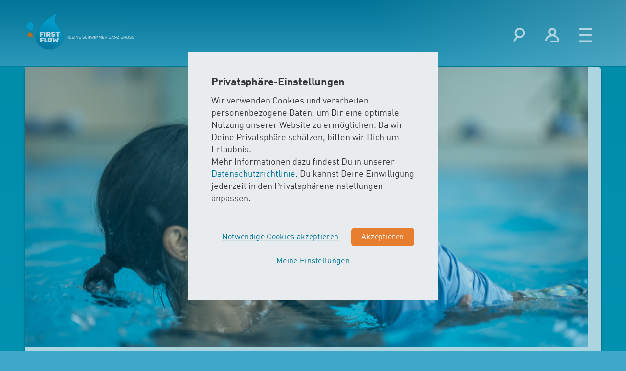

--- FILE ---
content_type: text/html; charset=utf-8
request_url: https://firstflow.wassererleben.ch/de/wissenswertes/vorteile-babyschwimmen/
body_size: 46697
content:
<!DOCTYPE html>
<html lang="de">
<head>

<meta charset="utf-8">
<!-- 
	=========================================================
	Produced by: CS2 AG | Switzerland
	Contact: www.cs2.ch | Tel. +41 61 333 22 22 | info@cs2.ch
	=========================================================

	This website is powered by TYPO3 - inspiring people to share!
	TYPO3 is a free open source Content Management Framework initially created by Kasper Skaarhoj and licensed under GNU/GPL.
	TYPO3 is copyright 1998-2026 of Kasper Skaarhoj. Extensions are copyright of their respective owners.
	Information and contribution at https://typo3.org/
-->



<title>Vorteile von Babyschwimmen – Frühförderung &amp; Bindung stärken</title>
<meta name="generator" content="TYPO3 CMS">
<meta name="description" content="Entdecke die Vorteile von Babyschwimmen: Fördere Motorik, Selbstvertrauen und Eltern-Kind Bindung deines Babys – mit sicheren Kursen bei First Flow.">
<meta name="author" content="H2O Wasser erleben AG">
<meta name="viewport" content="width=device-width,initial-scale=1,minimum-scale=1, maximum-scale=1, user-scalable=no">
<meta name="robots" content="index, follow">
<meta property="og:title" content="Vorteile von Babyschwimmen – Frühförderung &amp; Bindung stärken">
<meta property="og:description" content="Entdecke die Vorteile von Babyschwimmen: Fördere Motorik, Selbstvertrauen und Eltern-Kind Bindung deines Babys – mit sicheren Kursen bei First Flow.">
<meta name="twitter:card" content="summary">
<meta name="twitter:title" content="Vorteile von Babyschwimmen – Frühförderung &amp; Bindung stärken">
<meta name="twitter:description" content="Entdecke die Vorteile von Babyschwimmen: Fördere Motorik, Selbstvertrauen und Eltern-Kind Bindung deines Babys – mit sicheren Kursen bei First Flow.">
<meta name="revisit-after" content="10 days">
<meta name="bla10" content="Entdecke die Vorteile von Babyschwimmen: Fördere Motorik, Selbstvertrauen und Eltern-Kind Bindung deines Babys – mit sicheren Kursen bei First Flow.">
<meta name="bla11" content="H2O Wasser erleben AG">


<link rel="stylesheet" href="https://www.wassererleben.ch/typo3temp/assets/css/b8d530d555cc8e175b1e17fdaf515b5f.css?1762182910" media="all">
<link rel="stylesheet" href="https://www.wassererleben.ch/typo3temp/assets/css/main_65f2c547e925aa3a33262247af15e4f2.css?1768554965" media="all">
<link rel="stylesheet" href="https://www.wassererleben.ch/_assets/cb8d2156fdf1434daf1f943e4cc07488/Stylesheet/Frontend/suggest.css?1721115148" media="all">
<link rel="stylesheet" href="https://www.wassererleben.ch/_assets/e799cca3073eabb617dfebf5f7cabc53/StyleSheets/Frontend/results.css?1722342293" media="all">
<link rel="stylesheet" href="https://www.wassererleben.ch/_assets/e799cca3073eabb617dfebf5f7cabc53/StyleSheets/Frontend/loader.css?1722342293" media="all">
<link rel="stylesheet" href="https://www.wassererleben.ch/_assets/565af069dc67fbf6108c050a8f5ad5b0/Css/tabs-kurse.css?1721115146" media="all">





<script>
/*<![CDATA[*/
/*TS_inlineJS*/
var gdpralert = 'GDPR is mandatory';
var gdpr_howto_unset_cookies = "";
var gdpr_about_cookies = "https://www.wassererleben.ch/de/datenschutz/36/";

/*]]>*/
</script>


<base href="https://firstflow.wassererleben.ch/"><link rel="apple-touch-icon" sizes="57x57" href="/_assets/cb8d2156fdf1434daf1f943e4cc07488/Favicons/firstflow/apple-touch-icon-57x57.png"><link rel="apple-touch-icon" sizes="60x60" href="/_assets/cb8d2156fdf1434daf1f943e4cc07488/Favicons/firstflow/apple-touch-icon-60x60.png"><link rel="apple-touch-icon" sizes="72x72" href="/_assets/cb8d2156fdf1434daf1f943e4cc07488/Favicons/firstflow/apple-touch-icon-72x72.png"><link rel="apple-touch-icon" sizes="76x76" href="/_assets/cb8d2156fdf1434daf1f943e4cc07488/Favicons/firstflow/apple-touch-icon-76x76.png"><link rel="apple-touch-icon" sizes="114x114" href="/_assets/cb8d2156fdf1434daf1f943e4cc07488/Favicons/firstflow/apple-touch-icon-114x114.png"><link rel="apple-touch-icon" sizes="120x120" href="/_assets/cb8d2156fdf1434daf1f943e4cc07488/Favicons/firstflow/apple-touch-icon-120x120.png"><link rel="apple-touch-icon" sizes="144x144" href="/_assets/cb8d2156fdf1434daf1f943e4cc07488/Favicons/firstflow/apple-touch-icon-144x144.png"><link rel="apple-touch-icon" sizes="152x152" href="/_assets/cb8d2156fdf1434daf1f943e4cc07488/Favicons/firstflow/apple-touch-icon-152x152.png"><link rel="apple-touch-icon" sizes="180x180" href="/_assets/cb8d2156fdf1434daf1f943e4cc07488/Favicons/firstflow/apple-touch-icon-180x180.png"><link rel="icon" type="image/png" href="/_assets/cb8d2156fdf1434daf1f943e4cc07488/Favicons/firstflow/favicon-32x32.png" sizes="32x32"><link rel="icon" type="image/png" href="/_assets/cb8d2156fdf1434daf1f943e4cc07488/Favicons/firstflow/android-chrome-192x192.png" sizes="192x192"><link rel="icon" type="image/png" href="/_assets/cb8d2156fdf1434daf1f943e4cc07488/Favicons/firstflow/favicon-96x96.png" sizes="96x96"><link rel="icon" type="image/png" href="/_assets/cb8d2156fdf1434daf1f943e4cc07488/Favicons/firstflow/favicon-16x16.png" sizes="16x16"><link rel="manifest" href="/_assets/cb8d2156fdf1434daf1f943e4cc07488/Favicons/firstflow/manifest.json"><link rel="mask-icon" href="/_assets/cb8d2156fdf1434daf1f943e4cc07488/Favicons/firstflow/safari-pinned-tab.svg" color="#5bbad5"><link rel="shortcut icon" href="/_assets/cb8d2156fdf1434daf1f943e4cc07488/Favicons/firstflow/favicon.ico"><meta name="msapplication-TileImage" content="/_assets/cb8d2156fdf1434daf1f943e4cc07488/Favicons/firstflow/mstile-144x144.png"><meta name="msapplication-config" content="/_assets/cb8d2156fdf1434daf1f943e4cc07488/Favicons/firstflow/browserconfig.xml">            <meta name="msapplication-TileColor" content="#2d89ef">
            <meta name="theme-color" content="#ffffff">
            <style>
                        .lcp {pointer-events: none;}
                        .lcp:after {content:"";position:fixed;width:100vw;height:100vh;z-index:100000;background: #fff;top:0;left:0;}
                        .lcp.loaded:after{z-index:-1;}
                        .lcp.loaded{display:none;}
                        .load-hide {opacity: 0}
                    </style><meta content="https://www.wassererleben.ch/" property="article:publisher"/><meta content="https://www.wassererleben.ch/" property="article:author"/><meta content="article" property="og:type"/><script>var base="https://firstflow.wassererleben.ch/";var localbase = "/_assets/cb8d2156fdf1434daf1f943e4cc07488/";var solrbase = "/_assets/e799cca3073eabb617dfebf5f7cabc53/";var gdprbase = "/_assets/c27629c6f6747691cc5f5e4239ee2278/";var globalbase = "/_assets/ad49eaf10a3c2d0b187deba4af4742ca/";var lang;lang = "de";var tx_solr_suggestUrl = "?eID=tx_solr_suggest&id=";var rconfig = {urlArgs: "bust=v251103"};</script><script>var gdpr_howto_unset_cookies = "";</script><script>var gdpr_about_cookies = "https://www.wassererleben.ch/de/datenschutz/36/";</script>
<link rel="canonical" href="https://firstflow.wassererleben.ch/de/wissenswertes/vorteile-babyschwimmen/"/>

<link rel="alternate" hreflang="de-CH" href="https://firstflow.wassererleben.ch/de/wissenswertes/vorteile-babyschwimmen/"/>
<link rel="alternate" hreflang="fr-CH" href="https://firstflow.wassererleben.ch/fr/bon-a-savoir/les-avantages-de-la-natation-pour-les-bebes-2/"/>
<link rel="alternate" hreflang="x-default" href="https://firstflow.wassererleben.ch/de/wissenswertes/vorteile-babyschwimmen/"/>
<!-- This site is optimized with the Yoast SEO for TYPO3 plugin - https://yoast.com/typo3-extensions-seo/ -->
<script type="application/ld+json">[{"@context":"https:\/\/www.schema.org","@type":"BreadcrumbList","itemListElement":[{"@type":"ListItem","position":1,"item":{"@id":"https:\/\/firstflow.wassererleben.ch\/de\/","name":"Babyschwimmen f\u00fcr Kleinkinder"}},{"@type":"ListItem","position":2,"item":{"@id":"https:\/\/firstflow.wassererleben.ch\/de\/wissenswertes\/","name":"Wissenswertes"}},{"@type":"ListItem","position":3,"item":{"@id":"https:\/\/firstflow.wassererleben.ch\/de\/wissenswertes\/vorteile-babyschwimmen\/","name":"Vorteile Babyschwimmen"}}]}]</script>
<!-- Google Tag Manager -->
<script>(function(w,d,s,l,i){w[l]=w[l]||[];w[l].push({'gtm.start':
new Date().getTime(),event:'gtm.js'});var f=d.getElementsByTagName(s)[0],
j=d.createElement(s),dl=l!='dataLayer'?'&l='+l:'';j.async=true;j.src=
'https://www.googletagmanager.com/gtm.js?id='+i+dl;f.parentNode.insertBefore(j,f);
})(window,document,'script','dataLayer','GTM-KW4N8L');</script>
<!-- End Google Tag Manager -->

<!-- VhsAssetsDependenciesLoaded videoj -->
</head>
<body class="preload blue firstflow">
<!-- Google Tag Manager (noscript) -->
<noscript><iframe src="https://www.googletagmanager.com/ns.html?id=GTM-KW4N8L" 
height="0" width="0" style="display:none;visibility:hidden"></iframe></noscript>
<!-- End Google Tag Manager (noscript) -->





    
        
    
        
        <div class="svg-wrap">
            <svg xmlns="http://www.w3.org/2000/svg">
                <defs>
                    <linearGradient x1="34.484%" y1="92.631%" x2="68.882%" y2="32.658%" id="first-flow-a">
                        <stop stop-color="#0079A2" offset="0%"/>
                        <stop stop-color="#00A9DB" offset="100%"/>
                    </linearGradient>
                    <linearGradient x1="6948%" y1="24070.757%" x2="9180%" y2="16283.72%" id="first-flow-b">
                        <stop stop-color="#0079A2" offset="0%"/>
                        <stop stop-color="#00A9DB" offset="100%"/>
                    </linearGradient>
                </defs>
                <symbol id="calendar" viewBox="0 0 96 96">

                    <path d="M33.313 36.25h11.75V48h-11.75V36.25zm17.624 0h11.75V48h-11.75V36.25zm17.626 0h11.75V48h-11.75V36.25zM15.687 71.5h11.75v11.75h-11.75V71.5zm17.626 0h11.75v11.75h-11.75V71.5zm17.624 0h11.75v11.75h-11.75V71.5zM33.314 53.875h11.75v11.75h-11.75v-11.75zm17.624 0h11.75v11.75h-11.75v-11.75zm17.626 0h11.75v11.75h-11.75v-11.75zm-52.876 0h11.75v11.75h-11.75v-11.75zM80.314 1v5.875h-11.75V1H27.437v5.875h-11.75V1H3.938v94h88.126V1h-11.75zm5.874 88.125H9.814V24.5h76.374v64.625z"
                          fill="#FFF" fill-rule="evenodd"/>
                </symbol>
                <symbol id="cancel" viewBox="0 0 96 96">

                    <g fill="#FFF" fill-rule="evenodd">
                        <path d="M48 1C22.044 1 1 22.044 1 48s21.044 47 47 47 47-21.044 47-47S73.956 1 48 1zm0 85.188C26.91 86.188 9.812 69.09 9.812 48 9.813 26.91 26.91 9.812 48 9.812 69.09 9.813 86.188 26.91 86.188 48c0 21.09-17.097 38.188-38.188 38.188z"/>
                        <path d="M62.688 24.5L48 39.188 33.312 24.5 24.5 33.313 39.188 48 24.5 62.688l8.813 8.812L48 56.812 62.688 71.5l8.812-8.813L56.812 48 71.5 33.312 62.687 24.5z"/>
                    </g>
                </symbol>
                <symbol id="check" viewBox="0 0 96 96">

                    <path d="M80.313 11.28L36.25 55.345 15.687 34.78 1 49.47l35.25 35.25L95 25.97 80.312 11.28z"
                          fill="#FFF" fill-rule="evenodd"/>
                </symbol>
                <symbol id="circle-down" viewBox="0 0 96 96">

                    <g fill="#FFF" fill-rule="evenodd">
                        <path d="M95 48C95 22.044 73.956 1 48 1S1 22.044 1 48s21.044 47 47 47 47-21.044 47-47zM9.812 48C9.813 26.91 26.91 9.812 48 9.812 69.09 9.813 86.188 26.91 86.188 48c0 21.09-17.097 38.188-38.188 38.188C26.91 86.188 9.812 69.09 9.812 48z"/>
                        <path d="M30.122 33.565l-8.307 8.307L48 68.057l26.185-26.185-8.307-8.307L48 51.443 30.122 33.565z"/>
                    </g>
                </symbol>
                <symbol id="circle-left" viewBox="0 0 96 96">

                    <g fill="#FFF" fill-rule="evenodd">
                        <path d="M48 95c25.956 0 47-21.044 47-47S73.956 1 48 1 1 22.044 1 48s21.044 47 47 47zm0-85.188C69.09 9.813 86.188 26.91 86.188 48c0 21.09-17.097 38.188-38.188 38.188C26.91 86.188 9.812 69.09 9.812 48 9.813 26.91 26.91 9.812 48 9.812z"/>
                        <path d="M62.435 30.122l-8.307-8.307L27.943 48l26.185 26.185 8.307-8.307L44.557 48l17.878-17.878z"/>
                    </g>
                </symbol>
                <symbol id="circle-right" viewBox="0 0 96 96">

                    <g fill="#FFF" fill-rule="evenodd">
                        <path d="M48 1C22.044 1 1 22.044 1 48s21.044 47 47 47 47-21.044 47-47S73.956 1 48 1zm0 85.188C26.91 86.188 9.812 69.09 9.812 48 9.813 26.91 26.91 9.812 48 9.812 69.09 9.813 86.188 26.91 86.188 48c0 21.09-17.097 38.188-38.188 38.188z"/>
                        <path d="M33.565 65.878l8.307 8.307L68.057 48 41.872 21.815l-8.307 8.307L51.443 48 33.565 65.878z"/>
                    </g>
                </symbol>
                <symbol id="circle-up" viewBox="0 0 96 96">

                    <g fill="#FFF" fill-rule="evenodd">
                        <path d="M1 48c0 25.956 21.044 47 47 47s47-21.044 47-47S73.956 1 48 1 1 22.044 1 48zm85.188 0c0 21.09-17.097 38.188-38.188 38.188C26.91 86.188 9.812 69.09 9.812 48 9.813 26.91 26.91 9.812 48 9.812 69.09 9.813 86.188 26.91 86.188 48z"/>
                        <path d="M65.878 62.435l8.307-8.307L48 27.943 21.815 54.128l8.307 8.307L48 44.557l17.878 17.878z"/>
                    </g>
                </symbol>
                <symbol id="download" viewBox="0 0 96 96">

                    <path d="M48 51l23.5-23.5H53.875V4h-11.75v23.5H24.5L48 51zm21.362-9.611l-6.586 6.584 23.876 8.9L48 71.287 9.348 56.876l23.876-8.902-6.585-6.585-25.64 9.61v23.5l47 17.625L95 74.5V51L69.362 41.39z"
                          fill="#FFF" fill-rule="evenodd"/>
                </symbol>
                <symbol id="exit" viewBox="0 0 96 96">

                    <path d="M74.438 59.75V48H45.06V36.25H74.44V24.5L92.06 42.125 74.44 59.75zm-5.876-5.875v23.5H39.19V95L3.938 77.375V1H68.56v29.375h-5.874v-23.5h-47l23.5 11.75V71.5h23.5V53.875h5.874z"
                          fill="#FFF" fill-rule="evenodd"/>
                </symbol>
                <symbol id="eye" viewBox="0 0 96 96">

                    <path d="M48 18.625C27.502 18.625 9.73 30.563 1 48c8.73 17.437 26.502 29.375 47 29.375S86.27 65.437 95 48c-8.73-17.437-26.502-29.375-47-29.375zm23.177 15.58C76.7 37.731 81.382 42.449 84.895 48c-3.513 5.558-8.196 10.275-13.718 13.794-6.94 4.424-14.952 6.77-23.17 6.77-8.22 0-16.234-2.34-23.178-6.77C19.306 58.27 14.623 53.552 11.11 48c3.514-5.558 8.197-10.275 13.72-13.794.357-.23.722-.453 1.086-.67C25 36.044 24.5 38.753 24.5 41.58c0 12.977 10.522 23.5 23.5 23.5s23.5-10.523 23.5-23.5c0-2.827-.5-5.536-1.416-8.044.364.217.73.44 1.087.67h.007zM48 39.188C48 44.051 44.052 48 39.187 48c-4.864 0-8.812-3.948-8.812-8.813 0-4.864 3.948-8.812 8.813-8.812 4.864 0 8.812 3.948 8.812 8.813z"
                          fill="#FFF" fill-rule="evenodd"/>
                </symbol>
                <symbol id="facebook" viewBox="0 0 96 96">

                    <path d="M86.188 1H9.81C4.966 1 1 4.966 1 9.813v76.374C1 91.034 4.966 95 9.813 95H48V53.875H36.25v-11.75H48V36.25c0-9.71 7.914-17.625 17.625-17.625h11.75v11.75h-11.75c-3.23 0-5.875 2.644-5.875 5.875v5.875h17.625l-2.938 11.75H59.75V95h26.438C91.034 95 95 91.034 95 86.187V9.814C95 4.965 91.034 1 86.187 1z"
                          fill="#FFF" fill-rule="evenodd"/>
                </symbol>
                <symbol id="first-flow" viewBox="0 0 96 96">

                    <g fill="none" fill-rule="evenodd">
                        <path d="M90.506 49.83c1.116 2.534 1.822 5.228 2.093 7.98 1.585 16.256-12.203 30.887-30.774 32.704C43.256 92.33 26.893 80.576 25.3 64.32c-.036-.392-.067-.78-.085-1.167v-.206C22.255 29.257 75.56.6 75.56.6c2.098-1.303 2.44-.188 1.83.793-14.795 24.46 3.624 26.986 13.116 48.448v-.01z"
                              stroke="#FFF" fill="url(#first-flow-a)" transform="translate(1 1)"/>
                        <path d="M19.53 32.95c.144-.768.167-1.555.066-2.33-.61-4.573-5.32-7.728-10.548-7.056-5.23.672-8.975 4.93-8.377 9.496 0 .11.032.218.05.327v.06c1.33 9.454 17.82 13.99 17.82 13.99.66.224.678-.103.458-.333-5.625-5.802-.72-7.65.525-14.14l.006-.013z"
                              stroke="#FFF" fill="url(#first-flow-b)" transform="translate(1 1)"/>
                        <path d="M43.28 53.07c.182.795.205 1.618.066 2.422-.618.417-1.36.614-2.105.558h-2.134v3.9c-1.292.284-2.628.307-3.93.066-.352-.563-.52-1.22-.48-1.883V54.42c0-1.514 0-3.772.61-5.54 1.577-.426 3.21-.62 4.843-.576h4.154c.175.796.192 1.62.05 2.422-.624.405-1.364.595-2.106.54h-2.086c-.31-.002-.62.02-.928.066-.084.57-.126 1.144-.128 1.72h4.173v.018zM45.42 58.11v-7.923c-.036-.636.12-1.268.446-1.817 1.174-.208 2.376-.208 3.55 0 .308.555.452 1.185.415 1.817v7.922c.006.613-.08 1.225-.255 1.815-1.295.296-2.64.296-3.935 0-.168-.59-.242-1.203-.22-1.816zM51.338 53.887c-.067-1.565.116-3.13.543-4.638 1.552-.76 3.264-1.132 4.992-1.085 3.367 0 5.552.926 5.552 4.045.023 1.202-.258 2.39-.818 3.458-.305.176-.61.35-.915.497l1.063 1.816c.404.578.598 1.275.55 1.976-1.384.216-2.792.216-4.174 0l-1.4-2.9c-.324.013-.65.003-.975-.03v2.9c-1.305.225-2.638.235-3.947.03-.34-.544-.5-1.18-.464-1.817V53.9l-.006-.013zm6.455 0c.156-.45.233-.927.226-1.405 0-.78-.178-1.35-1.142-1.35-.34-.004-.678.022-1.013.08-.122.944-.16 1.9-.11 2.85.685.077 1.377.017 2.038-.175zM68.006 57.025c.53.03 1.958.078 1.958-.8 0-.527-.677-.684-1.22-.733-2.343-.193-5.216-.926-5.216-3.633 0-2.708 2.873-3.635 5.49-3.635 1.79-.004 3.542.494 5.058 1.435-.24.924-.784 1.742-1.543 2.326-1.046-.505-2.193-.772-3.356-.78-.415 0-1.22.047-1.22.604 0 .557.513.703 1.25.78 2.185.256 5.235.83 5.235 3.635 0 2.913-2.855 3.985-5.698 3.985-1.952-.055-3.86-.592-5.552-1.562.19-1.03.73-1.963 1.526-2.647 1.005.58 2.13.93 3.288 1.025zM77.682 58.06v-6.63h-.866c-.717.024-1.432-.09-2.105-.334-.096-.928-.073-1.864.068-2.786h10.225c.157.92.177 1.86.06 2.786-.67.25-1.387.364-2.104.333h-.85v6.71c.017.6-.053 1.202-.206 1.785-1.326.325-2.715.297-4.027-.078-.145-.585-.21-1.185-.195-1.787zM44.023 67.41c.184.796.207 1.62.067 2.423-.616.415-1.355.61-2.098.557h-2.136v3.906c-1.294.284-2.632.304-3.935.06-.35-.56-.52-1.216-.48-1.876v-3.713c0-1.514 0-3.78.61-5.547 1.58-.426 3.213-.62 4.85-.575h4.154c.176.796.193 1.62.05 2.422-.623.405-1.363.594-2.106.54h-2.104c-.313-.003-.625.02-.934.066-.083.57-.126 1.144-.128 1.72h4.173l.018.018zM46.348 72.365v-7.807c-.043-.656.126-1.31.482-1.865 1.303-.19 2.628-.18 3.93.03v8.806c.303.028.608.038.914.03h2.892c.16.846.182 1.713.067 2.567-.656.308-1.38.446-2.105.4h-2.776c-1.004.03-2.007-.1-2.97-.382-.325-.536-.476-1.157-.434-1.78zM55.243 69.106c-.04-1.788.22-3.57.77-5.274 1.414-.916 3.074-1.388 4.763-1.357 3.368 0 5.552.927 5.552 4.045v1.375c.024 1.79-.236 3.575-.77 5.287-1.42.914-3.082 1.392-4.776 1.375-2.165 0-5.54-.285-5.54-4.076v-1.374zm6.387 2.2c.21-1.126.306-2.268.287-3.41v-.91c0-1.29-.305-1.544-1.043-1.544-.328.006-.65.094-.933.255-.234 1.12-.33 2.265-.286 3.41v.89c0 1.24.238 1.562.994 1.562.344.026.687-.054.982-.23v-.025zM78.194 62.74c1.417-.2 2.855-.2 4.27 0 .154.63.154 1.286 0 1.915l-1.91 9.69c-1.438.193-2.897.193-4.336 0l-.91-2.21-.45-1.72-.452 1.72-.915 2.18c-1.433.183-2.885.183-4.32 0l-1.89-9.69c-.168-.627-.168-1.287 0-1.914 1.406-.2 2.834-.2 4.24 0l.61 4.113.06 2.223.85-3.028c1.2-.192 2.427-.192 3.63 0l.865 3.028.05-2.132.61-4.173z"
                              fill="#FFF"/>
                        <path d="M9.926 61.427c-.51.022-1.022-.038-1.513-.175-2.898-.8-4.503-4.094-3.588-7.358.915-3.265 4.002-5.257 6.9-4.458l.208.06h.036c5.978 1.715 7.394 12.622 7.394 12.622.085.442-.128.424-.257.26-3.227-4.112-4.88-1.163-9.15-.97l-.03.02z"
                              stroke="#FFF"
                              fill="#EE7100"/>
                    </g>
                </symbol>
                <symbol id="folded-map" viewBox="0 0 96 96">

                    <g fill="#FFF" fill-rule="evenodd">
                        <path d="M1 18.625l29.375-11.75v70.5L1 89.125v-70.5zM36.25 3.938l29.375 17.625v67.562L36.25 74.437v-70.5zM71.5 21.563L95 3.938v70.5L71.5 92.06v-70.5z"/>
                    </g>
                </symbol>
                <symbol id="gift" viewBox="0 0 96 96">

                    <g fill="none" fill-rule="evenodd">
                        <path d="M86.742 54.267c-.63.156-1.126.628-1.252 1.253-.125.628.143 1.253.68 1.567 2.56 1.723 3.57 5.013 2.405 7.833-.984 2.35-3.28 3.762-5.85 3.762h-1.31c-.634-.16-1.272 0-1.627.625-.358.47-.354 1.253.01 1.725 1.724 2.505 1.414 5.95-.74 7.988-2.103 2.193-5.606 2.508-8.047.783-.527-.313-1.222-.313-1.757 0-.53.314-.794.942-.662 1.567.63 2.978-.952 6.112-3.76 7.208-2.79 1.095-6.1.155-7.72-2.35-.35-.628-.985-.783-1.62-.783-.628.155-1.118.625-1.234 1.253-.558 3.134-3.17 5.17-6.21 5.17-3.045 0-5.66-2.036-6.22-5.17-.12-.628-.608-1.098-1.236-1.253h-.304c-.525 0-1.023.312-1.315.783-1.62 2.505-4.93 3.445-7.716 2.35-2.81-1.096-4.395-4.23-3.765-7.208.132-.625-.13-1.253-.663-1.567-.533-.313-1.227-.313-1.757 0-2.444 1.725-5.945 1.41-8.048-.783-2.15-2.037-2.46-5.483-.74-7.988.36-.472.366-1.254.01-1.725-.357-.625-.995-.784-1.628-.625H13.36c-2.567 0-4.86-1.412-5.843-3.762-1.164-2.82-.156-6.11 2.393-7.833.535-.314.805-.94.68-1.567-.124-.625-.62-1.097-1.25-1.253C6.35 53.64 4.18 51.133 4.18 48c0-2.977 2.17-5.64 5.16-6.11.63-.157 1.126-.627 1.25-1.253.125-.627-.145-1.254-.682-1.567-2.55-1.722-3.553-5.013-2.386-7.833.982-2.35 3.273-3.917 5.834-3.917.44 0 .88.158 1.308.158.624.155 1.27-.158 1.627-.628.358-.468.353-1.252-.01-1.722-1.72-2.508-1.41-5.955.742-8.146 2.104-2.037 5.61-2.35 8.048-.63.528.315 1.224.315 1.757 0 .532-.47.795-1.095.662-1.72-.632-2.98.95-5.954 3.76-7.05 2.79-1.254 6.1-.16 7.72 2.35.35.468.99.78 1.62.625.628 0 1.117-.625 1.236-1.254.56-2.975 3.175-5.17 6.22-5.17 3.04 0 5.65 2.195 6.21 5.17.116.63.606 1.254 1.234 1.254.63.156 1.27-.157 1.62-.625 1.62-2.51 4.93-3.604 7.716-2.35 2.814 1.096 4.398 4.07 3.766 7.05-.133.625.13 1.25.66 1.72.533.315 1.23.315 1.76 0 2.44-1.72 5.945-1.407 8.047.63 2.152 2.19 2.464 5.638.737 8.146-.362.47-.367 1.254-.01 1.722.355.47.997.783 1.627.628.43 0 .87-.158 1.31-.158 2.574 0 4.87 1.567 5.85 3.917 1.16 2.82.147 6.11-2.404 7.833-.537.313-.805.94-.68 1.567.126.626.62 1.096 1.25 1.253 2.998.47 5.172 3.133 5.172 6.11 0 3.133-2.174 5.798-5.17 6.267z"
                              fill="#FFF"/>
                        <path d="M95.045 48c0-3.447-2-6.737-5.027-8.302 2.175-2.665 2.81-6.266 1.452-9.558-1.353-3.29-4.372-5.483-7.842-5.795 1.004-3.292.172-7.05-2.354-9.558-1.78-1.724-4.153-2.664-6.677-2.664-.95 0-1.884 0-2.777.314-.326-3.29-2.496-6.424-5.795-7.834-3.242-1.253-7.04-.625-9.636 1.41C54.783 3.037 51.61 1 48.044 1c-3.568 0-6.742 2.037-8.35 5.013-2.6-2.035-6.4-2.663-9.643-1.41-3.298 1.41-5.464 4.387-5.792 7.834-.89-.314-1.823-.314-2.773-.314-2.524 0-4.896.94-6.68 2.664-2.525 2.508-3.357 6.266-2.355 9.558-3.46.312-6.472 2.505-7.825 5.795-1.368 3.292-.74 6.893 1.435 9.558-3.02 1.565-5.017 4.855-5.017 8.302 0 3.603 1.998 6.737 5.018 8.46-2.174 2.663-2.805 6.268-1.44 9.557 1.353 3.29 4.367 5.483 7.83 5.796-1 3.29-.168 6.894 2.354 9.557 1.784 1.725 4.156 2.663 6.68 2.663.95 0 1.883-.155 2.775-.313.327 3.29 2.496 6.425 5.792 7.833 3.24 1.254 7.042.63 9.64-1.566C41.302 93.12 44.477 95 48.044 95c3.567 0 6.74-1.88 8.346-5.013 2.595 2.195 6.393 2.82 9.638 1.566 3.296-1.408 5.463-4.543 5.79-7.833.893.158 1.827.313 2.778.313 2.524 0 4.896-.938 6.678-2.663 2.524-2.663 3.356-6.267 2.354-9.557 3.47-.313 6.487-2.506 7.842-5.796 1.366-3.29.732-6.894-1.45-9.557 3.026-1.723 5.025-4.857 5.025-8.46z"
                              fill="#FFF"/>
                        <path d="M58.8 27.03c-4.762 0-8.858 3.873-10.755 7.918-1.9-4.045-5.995-7.918-10.756-7.918-6.563 0-11.89 5.328-11.89 11.89 0 13.35 13.468 16.85 22.645 30.05C56.72 55.852 70.69 51.844 70.69 38.92c0-6.565-5.327-11.89-11.888-11.89H58.8z"
                              fill="#007497"
                        />
                    </g>
                </symbol>
                <symbol id="gplus" viewBox="0 0 96 96">

                    <path d="M86.188 1H9.81C4.966 1 1 4.966 1 9.813v76.374C1 91.034 4.966 95 9.813 95h76.374C91.034 95 95 91.034 95 86.187V9.814C95 4.965 91.034 1 86.187 1zM36.25 71.5c-12.995 0-23.5-10.5-23.5-23.5s10.505-23.5 23.5-23.5c6.35 0 11.656 2.315 15.75 6.15l-6.39 6.135c-1.746-1.67-4.795-3.62-9.366-3.62-8.025 0-14.576 6.645-14.576 14.835 0 8.19 6.557 14.834 14.576 14.834 9.306 0 12.796-6.68 13.33-10.134h-13.33v-8.06H58.44c.2 1.175.37 2.35.37 3.895 0 13.436-8.995 22.965-22.566 22.965h.006zm47-23.5h-5.875v5.875H71.5V48h-5.875v-5.875H71.5V36.25h5.875v5.875h5.875V48z"
                          fill="#FFF" fill-rule="evenodd"/>
                </symbol>
                <symbol id="heart" viewBox="0 0 96 96">

                    <path d="M70.028 4.552c-9.88 0-18.382 8.037-22.32 16.432C43.77 12.59 35.267 4.552 25.385 4.552 11.766 4.552.71 15.61.71 29.227c0 27.707 27.953 34.974 47 62.37 18.006-27.226 47-35.545 47-62.37 0-13.624-11.057-24.675-24.676-24.675h-.006z"
                          fill="#FFF" fill-rule="evenodd"/>
                </symbol>
                <symbol id="info" viewBox="0 0 96 96">

                    <g fill="#FFF" fill-rule="evenodd">
                        <path d="M42.125 28.906c0-2.42 1.986-4.406 4.406-4.406h2.94c2.42 0 4.405 1.986 4.405 4.406v2.938c0 2.42-1.986 4.406-4.406 4.406h-2.94c-2.42 0-4.405-1.986-4.405-4.406v-2.938zM59.75 71.5h-23.5v-5.875h5.875V48H36.25v-5.875h17.625v23.5h5.875V71.5z"
                        />
                        <path d="M48 1C22.044 1 1 22.044 1 48s21.044 47 47 47 47-21.044 47-47S73.956 1 48 1zm0 85.188C26.91 86.188 9.812 69.09 9.812 48 9.813 26.91 26.91 9.812 48 9.812 69.09 9.813 86.188 26.91 86.188 48c0 21.09-17.097 38.188-38.188 38.188z"/>
                    </g>
                </symbol>
                <symbol id="list" viewBox="0 0 96 96">

                    <path d="M1 1h23.5v23.5H1V1zm35.25 5.875H95v11.75H36.25V6.875zM1 36.25h23.5v23.5H1v-23.5zm35.25 5.875H95v11.75H36.25v-11.75zM1 71.5h23.5V95H1V71.5zm35.25 5.875H95v11.75H36.25v-11.75z"
                          fill="#FFF" fill-rule="evenodd"/>
                </symbol>
                <symbol id="location" viewBox="0 0 96 96">

                    <path d="M48 1C31.78 1 18.625 14.154 18.625 30.375 18.625 59.75 48 95 48 95s29.375-35.25 29.375-64.625C77.375 14.155 64.22 1 48 1zm0 47.37c-9.935 0-17.995-8.054-17.995-17.995 0-9.94 8.055-17.995 17.995-17.995 9.94 0 17.995 8.054 17.995 17.995 0 9.94-8.055 17.995-17.995 17.995zM36.62 30.375c0-6.286 5.094-11.386 11.386-11.386 6.292 0 11.386 5.093 11.386 11.385 0 6.286-5.094 11.386-11.386 11.386-6.292 0-11.386-5.093-11.386-11.385z"
                          fill="#FFF" fill-rule="evenodd"/>
                </symbol>
                <symbol id="menu" viewBox="0 0 96 96">

                    <path d="M3.083 87.71c0-3.475 2.815-6.292 6.294-6.292h76.176c3.477 0 6.295 2.824 6.295 6.29 0 3.475-2.816 6.292-6.295 6.292H9.377c-3.476 0-6.294-2.824-6.294-6.29zm.07-39.584c0-3.475 2.815-6.29 6.294-6.29h76.176c3.476 0 6.294 2.822 6.294 6.29 0 3.474-2.815 6.29-6.294 6.29H9.447c-3.477 0-6.295-2.823-6.295-6.29zm0-39.835C3.152 4.818 5.967 2 9.446 2h76.176c3.476 0 6.294 2.824 6.294 6.29 0 3.475-2.815 6.292-6.294 6.292H9.447c-3.477 0-6.295-2.824-6.295-6.29z"
                          fill="#FFF" fill-rule="evenodd"/>
                </symbol>
                <symbol id="minus" viewBox="0 0 96 96">

                    <path d="M48 95c25.957 0 47-21.043 47-47S73.957 1 48 1 1 22.043 1 48s21.043 47 47 47zm0-9.77c-20.56 0-37.23-16.67-37.23-37.23 0-20.56 16.67-37.23 37.23-37.23 20.56 0 37.23 16.67 37.23 37.23 0 20.56-16.67 37.23-37.23 37.23zM28.054 44.496c0-.827.678-1.497 1.496-1.497h37.01c.825 0 1.494.672 1.494 1.497v7.006c0 .827-.677 1.497-1.495 1.497H29.55c-.826 0-1.496-.672-1.496-1.497v-7.006z"
                          fill="#FFF" fill-rule="evenodd"/>
                </symbol>
                <symbol id="pdf" viewBox="0 0 96 96">

                    <g fill="#FFF" fill-rule="evenodd">
                        <path d="M77.94 54.662c-1.203-1.186-3.874-1.813-7.94-1.87-2.75-.027-6.06.216-9.544.7-1.558-.897-3.168-1.88-4.427-3.06-3.395-3.168-6.23-7.567-7.99-12.406.112-.452.213-.847.304-1.254 0 0 1.914-10.86 1.406-14.53-.068-.502-.113-.65-.25-1.04l-.163-.428c-.52-1.197-1.54-2.468-3.14-2.4l-.965-.028c-1.784 0-3.236.91-3.614 2.276-1.158 4.274.04 10.667 2.202 18.946l-.553 1.35C41.714 44.7 39.77 48.51 38.055 51.87l-.226.435c-1.808 3.535-3.446 6.534-4.93 9.075l-1.532.813c-.112.057-2.738 1.452-3.354 1.824-5.23 3.122-8.69 6.663-9.267 9.475-.18.898-.045 2.044.88 2.575l1.486.746c.644.32 1.322.485 2.016.485 3.72 0 8.046-4.635 14.004-15.03 6.878-2.238 14.705-4.1 21.566-5.13 5.23 2.943 11.66 4.988 15.716 4.988.723 0 1.344-.068 1.847-.204.78-.21 1.434-.65 1.835-1.253.785-1.185.95-2.817.734-4.49-.062-.496-.457-1.106-.887-1.53l-.005.012zM22.322 74.478c.678-1.858 3.366-5.53 7.34-8.787.25-.202.865-.778 1.43-1.315-4.156 6.63-6.94 9.273-8.77 10.097v.006zm23.542-54.212c1.198 0 1.88 3.015 1.937 5.845.058 2.83-.603 4.818-1.422 6.286-.677-2.174-1.01-5.602-1.01-7.844 0 0-.05-4.286.496-4.286zm-7.024 38.63c.835-1.49 1.7-3.065 2.586-4.736 2.163-4.09 3.524-7.285 4.54-9.91 2.022 3.675 4.54 6.804 7.5 9.31.366.312.762.628 1.168.938-6.02 1.192-11.22 2.638-15.8 4.4h.006zm37.948-.337c-.367.23-1.418.36-2.09.36-2.18 0-4.88-.994-8.657-2.62 1.453-.108 2.785-.164 3.983-.164 2.185 0 2.834-.01 4.97.536 2.134.548 2.162 1.655 1.795 1.88v.007z"
                        />
                        <path d="M84.632 22.858c-1.96-2.67-4.693-5.8-7.692-8.798-2.998-3-6.127-5.732-8.798-7.692-4.55-3.337-6.76-3.72-8.024-3.72H16.353c-3.89 0-7.06 3.167-7.06 7.058V85.94c0 3.892 3.17 7.06 7.06 7.06h64.94c3.892 0 7.06-3.168 7.06-7.06V30.883c0-1.265-.384-3.473-3.72-8.024zm-11.69-4.8c2.71 2.71 4.834 5.15 6.404 7.177H65.76v-13.58c2.026 1.57 4.472 3.692 7.176 6.403h.006zm9.764 67.883c0 .77-.644 1.413-1.412 1.413h-64.94c-.763 0-1.413-.644-1.413-1.412V9.707c0-.762.65-1.412 1.413-1.412h43.765V28.06c0 1.557 1.265 2.822 2.823 2.822h19.766v55.06z"
                        />
                    </g>
                </symbol>
                <symbol id="pen" viewBox="0 0 96 96">

                    <path d="M36.256 59.75l11.75-5.875L89.13 12.75l-5.874-5.875L42.13 48l-5.874 11.75zM27.56 80.594c-2.9-6.127-6.027-9.247-12.154-12.155L24.5 43.4l11.75-7.15L71.5 1H53.875l-35.25 35.25L1 95l58.75-17.625L95 42.125V24.5L59.75 59.75 52.6 71.5l-25.04 9.094z" fill="#FFF" fill-rule="evenodd"/>
                </symbol>
                <symbol id="plus" viewBox="0 0 96 96">

                    <path d="M48 95c25.957 0 47-21.043 47-47S73.957 1 48 1 1 22.043 1 48s21.043 47 47 47zm0-9.77c-20.56 0-37.23-16.67-37.23-37.23 0-20.56 16.67-37.23 37.23-37.23 20.56 0 37.23 16.67 37.23 37.23 0 20.56-16.67 37.23-37.23 37.23zm5.014-42.244V29.2c0-.693-.562-1.254-1.254-1.254h-7.52c-.692 0-1.254.56-1.254 1.253v13.786H29.2c-.693 0-1.254.562-1.254 1.254v7.52c0 .692.56 1.254 1.253 1.254h13.786V66.8c0 .693.562 1.254 1.254 1.254h7.52c.692 0 1.254-.56 1.254-1.253V53.015H66.8c.693 0 1.254-.562 1.254-1.254v-7.52c0-.692-.56-1.254-1.253-1.254H53.015z"
                          fill="#FFF" fill-rule="evenodd"/>
                </symbol>
                <symbol id="printer" viewBox="0 0 96 96">

                    <g fill="#FFF" fill-rule="evenodd">
                        <path d="M24.5 6.875h47v11.75h-47V6.875zM89.125 24.5H6.875C3.645 24.5 1 27.144 1 30.375V59.75c0 3.23 2.644 5.875 5.875 5.875H24.5v23.5h47v-23.5h17.625c3.23 0 5.875-2.644 5.875-5.875V30.375c0-3.23-2.644-5.875-5.875-5.875zM12.75 42.125c-3.243 0-5.875-2.632-5.875-5.875s2.632-5.875 5.875-5.875 5.875 2.632 5.875 5.875-2.632 5.875-5.875 5.875zM65.625 83.25h-35.25V53.875h35.25V83.25z"
                        />
                    </g>
                </symbol>
                <symbol id="search" viewBox="0 0 96 96">

                    <path d="M31.557 56.924L7.903 88.896 17.505 96l24.103-32.58c3.866 1.594 8.102 2.472 12.543 2.472 18.196 0 32.947-14.75 32.947-32.946C87.097 14.75 72.347 0 54.15 0 35.956 0 21.206 14.75 21.206 32.946c0 9.45 3.978 17.97 10.352 23.978zm22.594-2.976c-11.598 0-21-9.403-21-21.002 0-11.6 9.402-21.002 21-21.002 11.6 0 21.003 9.403 21.003 21.002 0 11.6-9.403 21.002-21.002 21.002z"
                          fill="#FFF" fill-rule="evenodd"/>
                </symbol>
                <symbol id="storch" viewBox="0 0 96 96">

                    <path d="M67.737 12.417H65.01c-.36.047-.684.243-.892.54-1.316 2.35-2.703 4.7-3.807 7.192-.54 1.338-.843 2.762-.892 4.205-.286 2.034 1.082 3.93 3.102 4.3 2 .413 4.055.508 6.086.283 1.374-.054 2.646-.737 3.45-1.852.803-1.116 1.047-2.54.663-3.86-.872-3.92-2.58-7.607-5.007-10.81m1.222-3.735c-.217 1.098.17 2.227 1.01 2.962 4.824 4.992 8.09 11.28 9.4 18.095 1.28 4.896.028 10.108-3.336 13.888-3.79 4.084-9.69 5.436-14.88 3.407-5.188-2.03-8.607-7.024-8.62-12.595.19-6.825 2.552-13.41 6.743-18.8 1.08-1.528 2.35-2.938 3.525-4.418.155-.28.266-.58.33-.894-.272-.102-.557-.165-.847-.188l-14.31.987c-.34.01-.66.154-.893.4-1.39 2.275-4.342 3.026-6.65 1.69-.924 2.125-1.057 4.51-.377 6.722.848 2.62 1.87 5.178 3.055 7.66 2.575 5.12 4.025 10.727 4.254 16.45 0 5.57-1.247 10.623-6.487 13.63-1.925.94-3.92 1.726-5.97 2.35v26.25c2.985.165 6.11-.328 8.53 1.95.665.795 1.248 1.653 1.74 2.563h-16.12V59.887c-1.105-.164-2.092-.258-3.056-.47-4.853-.736-8.663-4.546-9.4-9.4-.762-4.368-.472-8.855.846-13.09l4.7 5.053c6.157-3.807 12.173-4.7 18.518-1.245.58-2.355.357-4.836-.633-7.05-1.034-2.562-2.233-5.053-3.36-7.567-2.137-4.183-2.72-8.988-1.646-13.56.71-3.353 2.766-6.268 5.688-8.06 1.1-.69 2.435-.893 3.69-.564 1.255.33 2.318 1.163 2.937 2.303.282.45.73.77 1.246.893 4.7.517 9.4.963 14.57 1.457-2.21-.992-3.81-2.985-4.3-5.358v-.66c-.14-1.48 0-1.715 1.575-1.503 2.674.27 4.962 2.04 5.898 4.56.392-.734.832-1.44 1.316-2.116 1.268-1.487 3.098-2.38 5.052-2.467.963 0 1.222.33 1.15 1.222-.12 2.412-1.47 4.593-3.57 5.78l-1.105.565"
                          fill="#FFF" fill-rule="evenodd"/>
                </symbol>
                <symbol id="trophy" viewBox="0 0 96 96">

                    <path d="M76.875 18.628V6.878h-58.75v11.75H.5v11.75c0 9.735 7.89 17.625 17.625 17.625 1.845 0 3.62-.282 5.288-.81 4.235 6.056 10.704 10.445 18.212 11.967v18.212H35.75c-6.492 0-11.75 5.258-11.75 11.75h47c0-6.492-5.258-11.75-11.75-11.75h-5.875V59.16c7.508-1.522 13.97-5.91 18.213-11.968 1.668.523 3.448.81 5.287.81 9.735 0 17.625-7.89 17.625-17.624v-11.75H76.875zm-58.75 22.4c-5.87 0-10.65-4.775-10.65-10.65v-5.875h10.65v5.875c0 3.69.68 7.22 1.92 10.47-.622.11-1.268.175-1.92.175v.006zm69.4-10.65c0 5.87-4.775 10.65-10.65 10.65-.658 0-1.298-.063-1.92-.175 1.24-3.255 1.92-6.78 1.92-10.47V24.51h10.65v5.874-.006z"
                          fill="#007497" fill-rule="evenodd"/>
                </symbol>
                <symbol id="twitter" viewBox="0 0 96 96">

                    <path d="M86.188 1H9.81C4.966 1 1 4.966 1 9.813v76.374C1 91.034 4.966 95 9.813 95h76.374C91.034 95 95 91.034 95 86.187V9.814C95 4.965 91.034 1 86.187 1zM72.142 29.716c2.676-1.602 4.724-4.143 5.7-7.166-2.503 1.48-5.28 2.565-8.225 3.145-2.368-2.518-5.734-4.08-9.46-4.08-7.154 0-12.947 5.797-12.947 12.947 0 1.01.11 1.997.332 2.948-10.765-.544-20.31-5.698-26.7-13.54-1.11 1.91-1.752 4.144-1.752 6.512 0 4.49 2.28 8.46 5.757 10.777-2.123-.064-4.12-.656-5.872-1.615v.162c0 6.278 4.463 11.52 10.395 12.703-1.086.296-2.234.458-3.418.458-.836 0-1.642-.087-2.443-.233 1.653 5.142 6.436 8.89 12.1 9-4.44 3.478-10.017 5.55-16.094 5.55-1.05 0-2.072-.063-3.094-.186 5.746 3.685 12.553 5.82 19.865 5.82 23.824 0 36.863-19.743 36.863-36.862 0-.568-.012-1.12-.036-1.677 2.53-1.81 4.724-4.096 6.46-6.696-2.316 1.034-4.818 1.724-7.43 2.032z"
                          fill="none" fill-rule="evenodd"/>
                </symbol>
                <symbol id="upload" viewBox="0 0 96 96">

                    <path d="M42.125 51h11.75V27.5H71.5L48 4 24.5 27.5h17.625V51zM59.75 37.78v9.06l26.902 10.035L48 71.285 9.348 56.876 36.25 46.84v-9.06L1 51v23.5l47 17.625L95 74.5V51L59.75 37.78z"
                          fill="#FFF" fill-rule="evenodd"/>
                </symbol>
                <symbol id="user" viewBox="0 0 96 96">

                    <path d="M63.976 46.032c5.825-4.625 9.56-11.768 9.56-19.784C73.536 12.304 62.232 1 48.288 1S23.04 12.304 23.04 26.248c0 7.975 3.698 15.087 9.472 19.714C14.48 52.432 1.876 69.68 1.92 89.578l11.52-.025C13.4 71.9 26.616 57.03 44.15 54.993 61.687 52.96 77.957 64.408 81.963 81.6c.095.456-.048 1.05-.416 1.5-.367.45-.92.71-1.5.705h-44.2v11.52h44.16c4.03.028 7.894-1.79 10.467-4.944 2.573-3.153 3.578-7.302 2.733-11.284-3.668-15.745-14.974-27.856-29.23-33.064zm-15.688-6.056c-7.582 0-13.728-6.146-13.728-13.728S40.706 12.52 48.288 12.52s13.728 6.146 13.728 13.728-6.146 13.728-13.728 13.728z"
                          fill="#FFF" fill-rule="evenodd"/>
                </symbol>
            </svg>
        </div>
    
        
        











        
<div class="modal narrow fade" id="modalLogin" tabindex="-1" role="dialog">
    <div class="modal-dialog" role="document">
        <div class="modal-content">

            <div class="modal-header">
                <button type="button" class="close-button" data-dismiss="modal" aria-label="Close">
                    <svg viewBox="0 0 96 96" class="icon">
                        <g fill="#FFF" fill-rule="evenodd">
                            <path d="M48 1C22.044 1 1 22.044 1 48s21.044 47 47 47 47-21.044 47-47S73.956 1 48 1zm0 85.188C26.91 86.188 9.812 69.09 9.812 48 9.813 26.91 26.91 9.812 48 9.812 69.09 9.813 86.188 26.91 86.188 48c0 21.09-17.097 38.188-38.188 38.188z"/>
                            <path d="M62.688 24.5L48 39.188 33.312 24.5 24.5 33.313 39.188 48 24.5 62.688l8.813 8.812L48 56.812 62.688 71.5l8.812-8.813L56.812 48 71.5 33.312 62.687 24.5z"/>
                        </g>
                    </svg>
                </button>
                <h3 class="modal-title" id="myModalLabel">Login &quot;Mein Konto&quot;</h3>
            </div>

            <div class="modal-body">
                

                            
    <form spellcheck="false" data-parsley-validate="true" method="post" target="_top" class="row" action="/de/wissenswertes/vorteile-babyschwimmen/?tx_felogin_login%5Baction%5D=login&amp;tx_felogin_login%5Bcontroller%5D=Login&amp;cHash=d69e6dfc7e33425c2970c3484000e8a9">
<div>
<input type="hidden" name="__referrer[@extension]" value="Felogin" />
<input type="hidden" name="__referrer[@controller]" value="Login" />
<input type="hidden" name="__referrer[@action]" value="login" />
<input type="hidden" name="__referrer[arguments]" value="YTowOnt963aa8fc2a46e8b50b29fa8fd95080556f167f219" />
<input type="hidden" name="__referrer[@request]" value="{&quot;@extension&quot;:&quot;Felogin&quot;,&quot;@controller&quot;:&quot;Login&quot;,&quot;@action&quot;:&quot;login&quot;}80bb0e4c603abed3f955751f05856553d6411688" />
<input type="hidden" name="__RequestToken" value="eyJ0eXAiOiJKV1QiLCJhbGciOiJIUzI1NiIsImtpZCI6IntcInR5cGVcIjpcIm5vbmNlXCIsXCJuYW1lXCI6XCJGTm05dy1TRW1pR1NiWEtBajB1M0V3XCJ9In0.[base64]._38fehZVKBK64p8qWpQ-e0MJyi0ahF6tDDz4oBlOG3s"/><input type="hidden" name="__trustedProperties" value="{&quot;user&quot;:1,&quot;pass&quot;:1,&quot;submit&quot;:1,&quot;logintype&quot;:1}34f02c7d36f8f675a4a92d8e888766d0dd03efeb" />
</div>

        <div class="col-sm-12">
            <div class="form-group">
                <label for="user">Benutzername:</label>
                <input autocomplete="username" data-parsley-required="TRUE" data-parsley-type="email" data-parsley-required-message="Diese Angabe wird benötigt." data-parsley-type-message="Bitte gib eine gültige E-Mail Adresse ein." placeholder="Benutzername eingeben" class="form-control" id="user" type="text" name="user" required="required" />
                
            </div>
        </div>

        <div class="col-sm-12">
            <div class="form-group">
                <label for="pass">Passwort:</label>
                <input required="required" autocomplete="current-password" data-parsley-required="TRUE" data-parsley-required-message="Diese Angabe wird benötigt." data-parsley-type-message="Bitte gib eine gültige E-Mail Adresse ein." placeholder="Passwort eingeben" class="form-control" type="password" name="pass" value="" />
                
            </div>
        </div>

        

        
        
            <div class="alert alert-danger alert-dismissible alert-login-error fade in hidden-xs-up" role="alert">
            <button type="button" class="close" aria-label="Close">
                <span aria-hidden="true">×</span>
            </button><div>Bei der Anmeldung trat ein Fehler auf. Eventuell haben Sie den Benutzernamen oder das Passwort nicht korrekt eingegeben.
Bitte stellen Sie sicher, dass Sie sie korrekt eingeben, berücksichtigen Sie dabei bitte die Groß- und Klein­schrei­bung.
Möglicherweise ist in Ihrem Browser auch das Setzen von Cookies nicht gestattet.</div>
        </div>
    <div class="col-sm-12 modal_login_button_container">
        <input class="btn btn-primary btn-block modal_login_submit" type="submit" value="Login" name="submit" />
    </div>
        <div class="felogin-hidden">
            <input type="hidden" name="logintype" value="login" />
            
            
            
            
        </div>
    </form>
    <hr style="margin-top: 20px;margin-bottom: 20px;border: 0;border-top-width: 0px;border-top-style: none;border-top-color: currentcolor;border-top: 1px solid #eee;">

    <div class="row">
        <div class="col-sm-12 text-center 233">
            <a href="https://www.wassererleben.ch/de/browsersettings/">Loginprobleme? Hier klicken.</a>
        </div>
    </div>
    <br>
    <div class="row">
        <div class="col-sm-12">
            <p class="text-center">
                <a href="/de/wissenswertes/vorteile-babyschwimmen/?tx_felogin_login%5Baction%5D=recovery&amp;tx_felogin_login%5Bcontroller%5D=PasswordRecovery&amp;cHash=5ce54e265c6fad62fed3d93a36e3de9f">
                    
Passwort vergessen?

                </a>
            </p>
        </div>
        
        
            
        
        <div class="col-sm-12">
            <a href="https://www.wassererleben.ch/de/registrationpid/?referrer=wassererlebench&amp;cHash=e9f3927831eb9dde54290f971ec5b1ce" class="btn btn-secondary btn-block">Registration Baby- &amp; Kinderschwimmen</a>
        </div>
        <div class="col-sm-12 0">
            <a href="https://www.wassererleben.ch/de/register-dropin/1532/?referrer=dropinch&amp;cHash=8231b23e2bf20ba9f91aa8a108720599" class="btn btn-secondary btn-block">Registration Drop In Wassergymnastik</a>
        </div>
    </div>



                    

                
            </div>
        </div>
    </div>
</div>

    









<section>
    <script type="text/javascript">
        /*
        jQuery(document).ready(function($) {
            $('.modalLoginForm .btn.btn-primary').on('click', function(event) {
                console.log('login');
                var submitForm = $(this).closest('form');
                if($(submitForm).find('.user').val().length && $(submitForm).find('.pass').val().length) {
                    $(submitForm).find('.alert-login-error').addClass('hidden-xs-up');
                    return true;
                } else {
                    $(submitForm).find('.alert-login-error').removeClass('hidden-xs-up');
                    event.preventDefault();
                }
            });

            $('.modalLoginForm .alert .close').on('click', function(event) {
                event.preventDefault();
                $(this).closest('.alert').addClass('hidden-xs-up');
            });

            $('.alert-login-error div:empty').closest('.alert-login-error').remove();

        });*/
    </script>
</section>


    
    
<div class="lcp"><img fetchpriority="high" alt="" width="99999" height="99999" style="z-index: -2; pointer-events: none; position: absolute; top: 0; left: 0; width: 99vw; height: 99vh;"  src="[data-uri]"></div>

<div id="maincontainer" class=" page_id_581">

    <div id="skiplinkswrapper"><ul id="skiplinks" class="sr-hint"></ul></div>
    <div class="start-section">
        <div class="header-holder">
            

        
        
        

        <header class="header-global wassererleben ">


            <div class="wrap">
                
                <div class="logo-holder hidden-print isNotWasserlebenmyflow">
                    <a href="/de/" target="_blank" class="logo" title="Firstflow">    <picture>
       <source srcset="
          /_assets/cb8d2156fdf1434daf1f943e4cc07488/Images/logo-firstflow.png 1x,
          /_assets/cb8d2156fdf1434daf1f943e4cc07488/Images/logo-firstflow@2x.png 2x" media="(min-width: 64em)"></source>
       <source srcset="
           /_assets/cb8d2156fdf1434daf1f943e4cc07488/Images/logo-firstflow-compact.png 1x,
           /_assets/cb8d2156fdf1434daf1f943e4cc07488/Images/logo-firstflow-compact@2x.png 2x"></source>
       <img alt="Wasser erleben logo"  class="lazyload" data-src="/_assets/cb8d2156fdf1434daf1f943e4cc07488/Images/logo-firstflow.png" width="375" height="134">
    </picture></a>
                </div>
                <div class="logo-holder visible-print-block">
                    <img class="" style="width:235px; height:80px;" src="/_assets/cb8d2156fdf1434daf1f943e4cc07488/Images/ff_print.jpg"/>
                </div>

                <div class="action-holder hidden-print">

                        
                            <div class="action-trigger">
                                <a href="https://firstflow.wassererleben.ch/de/#search-form" target="_blank" title="Suche">
                                    <svg class="icon" viewBox="0 0 96 96">
                                        <path d="M31.557 56.924L7.903 88.896 17.505 96l24.103-32.58c3.866 1.594 8.102 2.472 12.543 2.472 18.196 0 32.947-14.75 32.947-32.946C87.097 14.75 72.347 0 54.15 0 35.956 0 21.206 14.75 21.206 32.946c0 9.45 3.978 17.97 10.352 23.978zm22.594-2.976c-11.598 0-21-9.403-21-21.002 0-11.6 9.402-21.002 21-21.002 11.6 0 21.003 9.403 21.003 21.002 0 11.6-9.403 21.002-21.002 21.002z" fill="#FFF" fill-rule="evenodd"/>
                                    </svg>
                                </a>
                            </div>
                        
                        
                        
                        


                    <div class="action-trigger">
                        
                                
                                        <a href="https://www.wassererleben.ch/de/?referrer=firstflowch&amp;showlogin=yes&amp;cHash=e3041cb8ac03a6d421e182c257105427">
                                            <svg class="icon" viewBox="0 0 96 96">
                                                <path d="M63.976 46.032c5.825-4.625 9.56-11.768 9.56-19.784C73.536 12.304 62.232 1 48.288 1S23.04 12.304 23.04 26.248c0 7.975 3.698 15.087 9.472 19.714C14.48 52.432 1.876 69.68 1.92 89.578l11.52-.025C13.4 71.9 26.616 57.03 44.15 54.993 61.687 52.96 77.957 64.408 81.963 81.6c.095.456-.048 1.05-.416 1.5-.367.45-.92.71-1.5.705h-44.2v11.52h44.16c4.03.028 7.894-1.79 10.467-4.944 2.573-3.153 3.578-7.302 2.733-11.284-3.668-15.745-14.974-27.856-29.23-33.064zm-15.688-6.056c-7.582 0-13.728-6.146-13.728-13.728S40.706 12.52 48.288 12.52s13.728 6.146 13.728 13.728-6.146 13.728-13.728 13.728z" fill="#FFF" fill-rule="evenodd"/>
                                            </svg>
                                        </a>
                                    
                            
                    </div>

                    <div class="action-trigger">
                        <a class="menu js-toggle-menu" href="#"  title="Menu">
                            
                                    <svg class="icon" viewBox="0 0 96 96">
                                        <path d="M3.083 87.71c0-3.475 2.815-6.292 6.294-6.292h76.176c3.477 0 6.295 2.824 6.295 6.29 0 3.475-2.816 6.292-6.295 6.292H9.377c-3.476 0-6.294-2.824-6.294-6.29zm.07-39.584c0-3.475 2.815-6.29 6.294-6.29h76.176c3.476 0 6.294 2.822 6.294 6.29 0 3.474-2.815 6.29-6.294 6.29H9.447c-3.477 0-6.295-2.823-6.295-6.29zm0-39.835C3.152 4.818 5.967 2 9.446 2h76.176c3.476 0 6.294 2.824 6.294 6.29 0 3.475-2.815 6.292-6.294 6.292H9.447c-3.477 0-6.295-2.824-6.295-6.29z" fill="#FFF" fill-rule="evenodd"/>
                                    </svg>
                                
                        </a>
                        <nav class="nav-primary">
                                <div class="header">
        <h4 class="title">Menu</h4>
        <a class="close-button js-close-menu" href="#">
            <svg class="icon" viewBox="0 0 96 96">
                <path d="M48 1C22.044 1 1 22.044 1 48s21.044 47 47 47 47-21.044 47-47S73.956 1 48 1zm0 85.188C26.91 86.188 9.812 69.09 9.812 48 9.813 26.91 26.91 9.812 48 9.812 69.09 9.813 86.188 26.91 86.188 48c0 21.09-17.097 38.188-38.188 38.188z"/>
                <path d="M62.688 24.5L48 39.188 33.312 24.5 24.5 33.313 39.188 48 24.5 62.688l8.813 8.812L48 56.812 62.688 71.5l8.812-8.813L56.812 48 71.5 33.312 62.687 24.5z"/>
            </svg>
        </a>
    </div><ul class="main"><li class="has-children"><a href="/de/wissenswertes/" class="item active" title="Wissenswertes">Wissenswertes</a><ul class=""><li><a href="/de/wissenswertes/ab-wann-babyschwimmen/" class="item" title="Ab wann Babyschwimmen">Ab wann Babyschwimmen</a></li><li><a href="/de/wissenswertes/vorteile-babyschwimmen/" class="item active" title="Vorteile Babyschwimmen">Vorteile Babyschwimmen</a></li><li><a href="/de/wissenswertes/voraussetzungen/" class="item" title="Voraussetzungen">Voraussetzungen</a></li><li><a href="/de/wissenswertes/tauchen/" class="item" title="Tauchen">Tauchen</a></li><li><a href="/de/wissenswertes/checkliste/" class="item" title="Checkliste">Checkliste</a></li><li><a href="/de/wissenswertes/blog/932/" class="item" title="Blog">Blog</a></li><li><a href="/de/metanavigation/faq/" class="item" title="FAQ">FAQ</a></li></ul><a class="more" href="#"><svg class="icon" viewBox="0 0 96 96"><path d="M48 95c25.957 0 47-21.043 47-47S73.957 1 48 1 1 22.043 1 48s21.043 47 47 47zm0-9.77c-20.56 0-37.23-16.67-37.23-37.23 0-20.56 16.67-37.23 37.23-37.23 20.56 0 37.23 16.67 37.23 37.23 0 20.56-16.67 37.23-37.23 37.23zm5.014-42.244V29.2c0-.693-.562-1.254-1.254-1.254h-7.52c-.692 0-1.254.56-1.254 1.253v13.786H29.2c-.693 0-1.254.562-1.254 1.254v7.52c0 .692.56 1.254 1.253 1.254h13.786V66.8c0 .693.562 1.254 1.254 1.254h7.52c.692 0 1.254-.56 1.254-1.253V53.015H66.8c.693 0 1.254-.562 1.254-1.254v-7.52c0-.692-.56-1.254-1.253-1.254H53.015z"fill="#FFF" fill-rule="evenodd"/></svg></a></li><li><a href="/de/kursorte/" class="item" title="Kursorte">Kursorte</a></li><li class="has-children"><a href="/de/kursstufen/" class="item" title="Kursstufen">Kursstufen</a><ul class=""><li><a href="/de/kursstufen/minis-ab-10-wochen/" class="item" title="Minis ab 10 Wochen">Minis ab 10 Wochen</a></li><li><a href="/de/kursstufen/maxis-ab-15-monaten/" class="item" title="Maxis ab 15 Monaten">Maxis ab 15 Monaten</a></li><li><a href="/de/kursstufen/masters-ab-25-jahren/" class="item" title="Masters ab 2.5 Jahren">Masters ab 2.5 Jahren</a></li><li><a href="/de/kursstufen/kursauswahl/" class="item" title="Kursauswahl">Kursauswahl</a></li></ul><a class="more" href="#"><svg class="icon" viewBox="0 0 96 96"><path d="M48 95c25.957 0 47-21.043 47-47S73.957 1 48 1 1 22.043 1 48s21.043 47 47 47zm0-9.77c-20.56 0-37.23-16.67-37.23-37.23 0-20.56 16.67-37.23 37.23-37.23 20.56 0 37.23 16.67 37.23 37.23 0 20.56-16.67 37.23-37.23 37.23zm5.014-42.244V29.2c0-.693-.562-1.254-1.254-1.254h-7.52c-.692 0-1.254.56-1.254 1.253v13.786H29.2c-.693 0-1.254.562-1.254 1.254v7.52c0 .692.56 1.254 1.253 1.254h13.786V66.8c0 .693.562 1.254 1.254 1.254h7.52c.692 0 1.254-.56 1.254-1.253V53.015H66.8c.693 0 1.254-.562 1.254-1.254v-7.52c0-.692-.56-1.254-1.253-1.254H53.015z"fill="#FFF" fill-rule="evenodd"/></svg></a></li><li class="has-children"><a href="/de/kursinformation/" class="item" title="Kursinformation">Kursinformation</a><ul class=""><li><a href="/de/kursinformation/methode-iris-augsburger/" class="item" title="Methode Iris Augsburger">Methode Iris Augsburger</a></li><li><a href="/de/kursinformation/kursdaten/" class="item" title="Kursdaten">Kursdaten</a></li><li><a href="/de/kursinformation/kurskosten/" class="item" title="Kurskosten">Kurskosten</a></li><li><a href="/de/kursinformation/diplom/" class="item" title="Diplom">Diplom</a></li><li><a href="/de/kursinformation/verguenstigungen/" class="item" title="Vergünstigungen">Vergünstigungen</a></li></ul><a class="more" href="#"><svg class="icon" viewBox="0 0 96 96"><path d="M48 95c25.957 0 47-21.043 47-47S73.957 1 48 1 1 22.043 1 48s21.043 47 47 47zm0-9.77c-20.56 0-37.23-16.67-37.23-37.23 0-20.56 16.67-37.23 37.23-37.23 20.56 0 37.23 16.67 37.23 37.23 0 20.56-16.67 37.23-37.23 37.23zm5.014-42.244V29.2c0-.693-.562-1.254-1.254-1.254h-7.52c-.692 0-1.254.56-1.254 1.253v13.786H29.2c-.693 0-1.254.562-1.254 1.254v7.52c0 .692.56 1.254 1.253 1.254h13.786V66.8c0 .693.562 1.254 1.254 1.254h7.52c.692 0 1.254-.56 1.254-1.253V53.015H66.8c.693 0 1.254-.562 1.254-1.254v-7.52c0-.692-.56-1.254-1.253-1.254H53.015z"fill="#FFF" fill-rule="evenodd"/></svg></a></li><li><a href="https://www.wassererleben.ch/de/geschenkgutschein/" target="_blank" class="item" title="Geschenkgutschein">Geschenkgutschein</a></li><li><a href="https://www.wassererleben.ch/de/shop/202/" target="_blank" class="item" title="Shop">Shop</a></li><li><a href="https://www.wassererleben.ch/de/praemienshop/" target="_blank" class="item" title="Prämienshop">Prämienshop</a></li><li><a href="/de/wassererlebench/blog/" class="item" title="Blog">Blog</a></li><li><a href="https://www.wassererleben.ch/de/unternehmen/" target="_blank" class="item" title="Unternehmen">Unternehmen</a></li><li><a href="https://www.wassererleben.ch/de/karriere-und-jobs/" target="_blank" class="item" title="Karriere und Jobs">Karriere und Jobs</a></li></ul><ul class="main"><li><a href="https://firstflow.wassererleben.ch/de/#search-form" target="_blank">Suche</a></li></ul><ul class="meta"><li><a href="https://www.wassererleben.ch/de/?showlogin=yes">Login</a></li><li><a href="https://www.wassererleben.ch/de/metanavigation/faq/">FAQ</a></li><li><a href="https://www.wassererleben.ch/de/karriere-und-jobs/offene-stellen/">Jobs</a></li><li><a href="https://www.wassererleben.ch/de/metanavigation/kontakt/">Kontakt</a></li><li><a href="https://www.wassererleben.ch/de/footerbarnavigation/agb/">AGB</a></li><li class="langmenu-item-act"><a href="/de/wissenswertes/vorteile-babyschwimmen/">DE</a></li><li><a href="/fr/bon-a-savoir/les-avantages-de-la-natation-pour-les-bebes-2/">FR</a></li></ul>
                        </nav>
                    </div>

                </div>
            </div>
        </header>

        <div class="header-global -sticky wassererleben active hidden-print">
            <div class="wrap">

                <div class="logo-holder isNotWasserlebenmyflow">
                    <a href="/de/" target="_blank" class="logo" title="Firstflow">    <picture>
       <source srcset="
          /_assets/cb8d2156fdf1434daf1f943e4cc07488/Images/logo-firstflow.png 1x,
          /_assets/cb8d2156fdf1434daf1f943e4cc07488/Images/logo-firstflow@2x.png 2x" media="(min-width: 64em)"></source>
       <source srcset="
           /_assets/cb8d2156fdf1434daf1f943e4cc07488/Images/logo-firstflow-compact.png 1x,
           /_assets/cb8d2156fdf1434daf1f943e4cc07488/Images/logo-firstflow-compact@2x.png 2x"></source>
       <img alt="Wasser erleben logo"  class="lazyload" data-src="/_assets/cb8d2156fdf1434daf1f943e4cc07488/Images/logo-firstflow.png" width="375" height="134">
    </picture></a>
                </div>

                <div class="action-holder">
                    <div class="action-trigger">
                        
                                
                                        <a href="https://www.wassererleben.ch/de/?showlogin=yes&amp;cHash=6702b85e5caff4fd1f80a181ebf77261">
                                            <svg class="icon" viewBox="0 0 96 96">
                                                <path d="M63.976 46.032c5.825-4.625 9.56-11.768 9.56-19.784C73.536 12.304 62.232 1 48.288 1S23.04 12.304 23.04 26.248c0 7.975 3.698 15.087 9.472 19.714C14.48 52.432 1.876 69.68 1.92 89.578l11.52-.025C13.4 71.9 26.616 57.03 44.15 54.993 61.687 52.96 77.957 64.408 81.963 81.6c.095.456-.048 1.05-.416 1.5-.367.45-.92.71-1.5.705h-44.2v11.52h44.16c4.03.028 7.894-1.79 10.467-4.944 2.573-3.153 3.578-7.302 2.733-11.284-3.668-15.745-14.974-27.856-29.23-33.064zm-15.688-6.056c-7.582 0-13.728-6.146-13.728-13.728S40.706 12.52 48.288 12.52s13.728 6.146 13.728 13.728-6.146 13.728-13.728 13.728z" fill="#FFF" fill-rule="evenodd"/>
                                            </svg>
                                        </a>
                                    
                            
                    </div>

                    <div class="action-trigger">
                        <a class="menu js-toggle-menu" href="#"  title="Menu">
                            <svg class="icon" viewBox="0 0 96 96">
                                <path d="M3.083 87.71c0-3.475 2.815-6.292 6.294-6.292h76.176c3.477 0 6.295 2.824 6.295 6.29 0 3.475-2.816 6.292-6.295 6.292H9.377c-3.476 0-6.294-2.824-6.294-6.29zm.07-39.584c0-3.475 2.815-6.29 6.294-6.29h76.176c3.476 0 6.294 2.822 6.294 6.29 0 3.474-2.815 6.29-6.294 6.29H9.447c-3.477 0-6.295-2.823-6.295-6.29zm0-39.835C3.152 4.818 5.967 2 9.446 2h76.176c3.476 0 6.294 2.824 6.294 6.29 0 3.475-2.815 6.292-6.294 6.292H9.447c-3.477 0-6.295-2.824-6.295-6.29z" fill="#FFF" fill-rule="evenodd"/>
                            </svg>
                            
                        </a>
                        <nav class="nav-primary">
                                <div class="header">
        <h4 class="title">Menu</h4>
        <a class="close-button js-close-menu" href="#">
            <svg class="icon" viewBox="0 0 96 96">
                <path d="M48 1C22.044 1 1 22.044 1 48s21.044 47 47 47 47-21.044 47-47S73.956 1 48 1zm0 85.188C26.91 86.188 9.812 69.09 9.812 48 9.813 26.91 26.91 9.812 48 9.812 69.09 9.813 86.188 26.91 86.188 48c0 21.09-17.097 38.188-38.188 38.188z"/>
                <path d="M62.688 24.5L48 39.188 33.312 24.5 24.5 33.313 39.188 48 24.5 62.688l8.813 8.812L48 56.812 62.688 71.5l8.812-8.813L56.812 48 71.5 33.312 62.687 24.5z"/>
            </svg>
        </a>
    </div><ul class="main"><li class="has-children"><a href="/de/wissenswertes/" class="item active" title="Wissenswertes">Wissenswertes</a><ul class=""><li><a href="/de/wissenswertes/ab-wann-babyschwimmen/" class="item" title="Ab wann Babyschwimmen">Ab wann Babyschwimmen</a></li><li><a href="/de/wissenswertes/vorteile-babyschwimmen/" class="item active" title="Vorteile Babyschwimmen">Vorteile Babyschwimmen</a></li><li><a href="/de/wissenswertes/voraussetzungen/" class="item" title="Voraussetzungen">Voraussetzungen</a></li><li><a href="/de/wissenswertes/tauchen/" class="item" title="Tauchen">Tauchen</a></li><li><a href="/de/wissenswertes/checkliste/" class="item" title="Checkliste">Checkliste</a></li><li><a href="/de/wissenswertes/blog/932/" class="item" title="Blog">Blog</a></li><li><a href="/de/metanavigation/faq/" class="item" title="FAQ">FAQ</a></li></ul><a class="more" href="#"><svg class="icon" viewBox="0 0 96 96"><path d="M48 95c25.957 0 47-21.043 47-47S73.957 1 48 1 1 22.043 1 48s21.043 47 47 47zm0-9.77c-20.56 0-37.23-16.67-37.23-37.23 0-20.56 16.67-37.23 37.23-37.23 20.56 0 37.23 16.67 37.23 37.23 0 20.56-16.67 37.23-37.23 37.23zm5.014-42.244V29.2c0-.693-.562-1.254-1.254-1.254h-7.52c-.692 0-1.254.56-1.254 1.253v13.786H29.2c-.693 0-1.254.562-1.254 1.254v7.52c0 .692.56 1.254 1.253 1.254h13.786V66.8c0 .693.562 1.254 1.254 1.254h7.52c.692 0 1.254-.56 1.254-1.253V53.015H66.8c.693 0 1.254-.562 1.254-1.254v-7.52c0-.692-.56-1.254-1.253-1.254H53.015z"fill="#FFF" fill-rule="evenodd"/></svg></a></li><li><a href="/de/kursorte/" class="item" title="Kursorte">Kursorte</a></li><li class="has-children"><a href="/de/kursstufen/" class="item" title="Kursstufen">Kursstufen</a><ul class=""><li><a href="/de/kursstufen/minis-ab-10-wochen/" class="item" title="Minis ab 10 Wochen">Minis ab 10 Wochen</a></li><li><a href="/de/kursstufen/maxis-ab-15-monaten/" class="item" title="Maxis ab 15 Monaten">Maxis ab 15 Monaten</a></li><li><a href="/de/kursstufen/masters-ab-25-jahren/" class="item" title="Masters ab 2.5 Jahren">Masters ab 2.5 Jahren</a></li><li><a href="/de/kursstufen/kursauswahl/" class="item" title="Kursauswahl">Kursauswahl</a></li></ul><a class="more" href="#"><svg class="icon" viewBox="0 0 96 96"><path d="M48 95c25.957 0 47-21.043 47-47S73.957 1 48 1 1 22.043 1 48s21.043 47 47 47zm0-9.77c-20.56 0-37.23-16.67-37.23-37.23 0-20.56 16.67-37.23 37.23-37.23 20.56 0 37.23 16.67 37.23 37.23 0 20.56-16.67 37.23-37.23 37.23zm5.014-42.244V29.2c0-.693-.562-1.254-1.254-1.254h-7.52c-.692 0-1.254.56-1.254 1.253v13.786H29.2c-.693 0-1.254.562-1.254 1.254v7.52c0 .692.56 1.254 1.253 1.254h13.786V66.8c0 .693.562 1.254 1.254 1.254h7.52c.692 0 1.254-.56 1.254-1.253V53.015H66.8c.693 0 1.254-.562 1.254-1.254v-7.52c0-.692-.56-1.254-1.253-1.254H53.015z"fill="#FFF" fill-rule="evenodd"/></svg></a></li><li class="has-children"><a href="/de/kursinformation/" class="item" title="Kursinformation">Kursinformation</a><ul class=""><li><a href="/de/kursinformation/methode-iris-augsburger/" class="item" title="Methode Iris Augsburger">Methode Iris Augsburger</a></li><li><a href="/de/kursinformation/kursdaten/" class="item" title="Kursdaten">Kursdaten</a></li><li><a href="/de/kursinformation/kurskosten/" class="item" title="Kurskosten">Kurskosten</a></li><li><a href="/de/kursinformation/diplom/" class="item" title="Diplom">Diplom</a></li><li><a href="/de/kursinformation/verguenstigungen/" class="item" title="Vergünstigungen">Vergünstigungen</a></li></ul><a class="more" href="#"><svg class="icon" viewBox="0 0 96 96"><path d="M48 95c25.957 0 47-21.043 47-47S73.957 1 48 1 1 22.043 1 48s21.043 47 47 47zm0-9.77c-20.56 0-37.23-16.67-37.23-37.23 0-20.56 16.67-37.23 37.23-37.23 20.56 0 37.23 16.67 37.23 37.23 0 20.56-16.67 37.23-37.23 37.23zm5.014-42.244V29.2c0-.693-.562-1.254-1.254-1.254h-7.52c-.692 0-1.254.56-1.254 1.253v13.786H29.2c-.693 0-1.254.562-1.254 1.254v7.52c0 .692.56 1.254 1.253 1.254h13.786V66.8c0 .693.562 1.254 1.254 1.254h7.52c.692 0 1.254-.56 1.254-1.253V53.015H66.8c.693 0 1.254-.562 1.254-1.254v-7.52c0-.692-.56-1.254-1.253-1.254H53.015z"fill="#FFF" fill-rule="evenodd"/></svg></a></li><li><a href="https://www.wassererleben.ch/de/geschenkgutschein/" target="_blank" class="item" title="Geschenkgutschein">Geschenkgutschein</a></li><li><a href="https://www.wassererleben.ch/de/shop/202/" target="_blank" class="item" title="Shop">Shop</a></li><li><a href="https://www.wassererleben.ch/de/praemienshop/" target="_blank" class="item" title="Prämienshop">Prämienshop</a></li><li><a href="/de/wassererlebench/blog/" class="item" title="Blog">Blog</a></li><li><a href="https://www.wassererleben.ch/de/unternehmen/" target="_blank" class="item" title="Unternehmen">Unternehmen</a></li><li><a href="https://www.wassererleben.ch/de/karriere-und-jobs/" target="_blank" class="item" title="Karriere und Jobs">Karriere und Jobs</a></li></ul><ul class="main"><li><a href="https://firstflow.wassererleben.ch/de/#search-form" target="_blank">Suche</a></li></ul><ul class="meta"><li><a href="https://www.wassererleben.ch/de/?showlogin=yes">Login</a></li><li><a href="https://www.wassererleben.ch/de/metanavigation/faq/">FAQ</a></li><li><a href="https://www.wassererleben.ch/de/karriere-und-jobs/offene-stellen/">Jobs</a></li><li><a href="https://www.wassererleben.ch/de/metanavigation/kontakt/">Kontakt</a></li><li><a href="https://www.wassererleben.ch/de/footerbarnavigation/agb/">AGB</a></li><li class="langmenu-item-act"><a href="/de/wissenswertes/vorteile-babyschwimmen/">DE</a></li><li><a href="/fr/bon-a-savoir/les-avantages-de-la-natation-pour-les-bebes-2/">FR</a></li></ul>
                        </nav>
                    </div>
                </div>

            </div>
        </div>

        <div class="sticky-side-header hidden-print">
            <div class="action-trigger">
                
                        
                                <a href="https://www.wassererleben.ch/de/?showlogin=yes&amp;cHash=6702b85e5caff4fd1f80a181ebf77261">
                                    <svg class="icon" viewBox="0 0 96 96">
                                        <path d="M63.976 46.032c5.825-4.625 9.56-11.768 9.56-19.784C73.536 12.304 62.232 1 48.288 1S23.04 12.304 23.04 26.248c0 7.975 3.698 15.087 9.472 19.714C14.48 52.432 1.876 69.68 1.92 89.578l11.52-.025C13.4 71.9 26.616 57.03 44.15 54.993 61.687 52.96 77.957 64.408 81.963 81.6c.095.456-.048 1.05-.416 1.5-.367.45-.92.71-1.5.705h-44.2v11.52h44.16c4.03.028 7.894-1.79 10.467-4.944 2.573-3.153 3.578-7.302 2.733-11.284-3.668-15.745-14.974-27.856-29.23-33.064zm-15.688-6.056c-7.582 0-13.728-6.146-13.728-13.728S40.706 12.52 48.288 12.52s13.728 6.146 13.728 13.728-6.146 13.728-13.728 13.728z" fill="#FFF" fill-rule="evenodd"/>
                                    </svg>
                                </a>
                            
                    
            </div>

            <div class="action-trigger">
                <a class="menu js-toggle-menu" href="#"  title="Menu">
                    <svg class="icon" viewBox="0 0 96 96">
                        <path d="M3.083 87.71c0-3.475 2.815-6.292 6.294-6.292h76.176c3.477 0 6.295 2.824 6.295 6.29 0 3.475-2.816 6.292-6.295 6.292H9.377c-3.476 0-6.294-2.824-6.294-6.29zm.07-39.584c0-3.475 2.815-6.29 6.294-6.29h76.176c3.476 0 6.294 2.822 6.294 6.29 0 3.474-2.815 6.29-6.294 6.29H9.447c-3.477 0-6.295-2.823-6.295-6.29zm0-39.835C3.152 4.818 5.967 2 9.446 2h76.176c3.476 0 6.294 2.824 6.294 6.29 0 3.475-2.815 6.292-6.294 6.292H9.447c-3.477 0-6.295-2.824-6.295-6.29z" fill="#FFF" fill-rule="evenodd"/>
                    </svg>
                </a>
                <nav class="nav-primary">
                        <div class="header">
        <h4 class="title">Menu</h4>
        <a class="close-button js-close-menu" href="#">
            <svg class="icon" viewBox="0 0 96 96">
                <path d="M48 1C22.044 1 1 22.044 1 48s21.044 47 47 47 47-21.044 47-47S73.956 1 48 1zm0 85.188C26.91 86.188 9.812 69.09 9.812 48 9.813 26.91 26.91 9.812 48 9.812 69.09 9.813 86.188 26.91 86.188 48c0 21.09-17.097 38.188-38.188 38.188z"/>
                <path d="M62.688 24.5L48 39.188 33.312 24.5 24.5 33.313 39.188 48 24.5 62.688l8.813 8.812L48 56.812 62.688 71.5l8.812-8.813L56.812 48 71.5 33.312 62.687 24.5z"/>
            </svg>
        </a>
    </div><ul class="main"><li class="has-children"><a href="/de/wissenswertes/" class="item active" title="Wissenswertes">Wissenswertes</a><ul class=""><li><a href="/de/wissenswertes/ab-wann-babyschwimmen/" class="item" title="Ab wann Babyschwimmen">Ab wann Babyschwimmen</a></li><li><a href="/de/wissenswertes/vorteile-babyschwimmen/" class="item active" title="Vorteile Babyschwimmen">Vorteile Babyschwimmen</a></li><li><a href="/de/wissenswertes/voraussetzungen/" class="item" title="Voraussetzungen">Voraussetzungen</a></li><li><a href="/de/wissenswertes/tauchen/" class="item" title="Tauchen">Tauchen</a></li><li><a href="/de/wissenswertes/checkliste/" class="item" title="Checkliste">Checkliste</a></li><li><a href="/de/wissenswertes/blog/932/" class="item" title="Blog">Blog</a></li><li><a href="/de/metanavigation/faq/" class="item" title="FAQ">FAQ</a></li></ul><a class="more" href="#"><svg class="icon" viewBox="0 0 96 96"><path d="M48 95c25.957 0 47-21.043 47-47S73.957 1 48 1 1 22.043 1 48s21.043 47 47 47zm0-9.77c-20.56 0-37.23-16.67-37.23-37.23 0-20.56 16.67-37.23 37.23-37.23 20.56 0 37.23 16.67 37.23 37.23 0 20.56-16.67 37.23-37.23 37.23zm5.014-42.244V29.2c0-.693-.562-1.254-1.254-1.254h-7.52c-.692 0-1.254.56-1.254 1.253v13.786H29.2c-.693 0-1.254.562-1.254 1.254v7.52c0 .692.56 1.254 1.253 1.254h13.786V66.8c0 .693.562 1.254 1.254 1.254h7.52c.692 0 1.254-.56 1.254-1.253V53.015H66.8c.693 0 1.254-.562 1.254-1.254v-7.52c0-.692-.56-1.254-1.253-1.254H53.015z"fill="#FFF" fill-rule="evenodd"/></svg></a></li><li><a href="/de/kursorte/" class="item" title="Kursorte">Kursorte</a></li><li class="has-children"><a href="/de/kursstufen/" class="item" title="Kursstufen">Kursstufen</a><ul class=""><li><a href="/de/kursstufen/minis-ab-10-wochen/" class="item" title="Minis ab 10 Wochen">Minis ab 10 Wochen</a></li><li><a href="/de/kursstufen/maxis-ab-15-monaten/" class="item" title="Maxis ab 15 Monaten">Maxis ab 15 Monaten</a></li><li><a href="/de/kursstufen/masters-ab-25-jahren/" class="item" title="Masters ab 2.5 Jahren">Masters ab 2.5 Jahren</a></li><li><a href="/de/kursstufen/kursauswahl/" class="item" title="Kursauswahl">Kursauswahl</a></li></ul><a class="more" href="#"><svg class="icon" viewBox="0 0 96 96"><path d="M48 95c25.957 0 47-21.043 47-47S73.957 1 48 1 1 22.043 1 48s21.043 47 47 47zm0-9.77c-20.56 0-37.23-16.67-37.23-37.23 0-20.56 16.67-37.23 37.23-37.23 20.56 0 37.23 16.67 37.23 37.23 0 20.56-16.67 37.23-37.23 37.23zm5.014-42.244V29.2c0-.693-.562-1.254-1.254-1.254h-7.52c-.692 0-1.254.56-1.254 1.253v13.786H29.2c-.693 0-1.254.562-1.254 1.254v7.52c0 .692.56 1.254 1.253 1.254h13.786V66.8c0 .693.562 1.254 1.254 1.254h7.52c.692 0 1.254-.56 1.254-1.253V53.015H66.8c.693 0 1.254-.562 1.254-1.254v-7.52c0-.692-.56-1.254-1.253-1.254H53.015z"fill="#FFF" fill-rule="evenodd"/></svg></a></li><li class="has-children"><a href="/de/kursinformation/" class="item" title="Kursinformation">Kursinformation</a><ul class=""><li><a href="/de/kursinformation/methode-iris-augsburger/" class="item" title="Methode Iris Augsburger">Methode Iris Augsburger</a></li><li><a href="/de/kursinformation/kursdaten/" class="item" title="Kursdaten">Kursdaten</a></li><li><a href="/de/kursinformation/kurskosten/" class="item" title="Kurskosten">Kurskosten</a></li><li><a href="/de/kursinformation/diplom/" class="item" title="Diplom">Diplom</a></li><li><a href="/de/kursinformation/verguenstigungen/" class="item" title="Vergünstigungen">Vergünstigungen</a></li></ul><a class="more" href="#"><svg class="icon" viewBox="0 0 96 96"><path d="M48 95c25.957 0 47-21.043 47-47S73.957 1 48 1 1 22.043 1 48s21.043 47 47 47zm0-9.77c-20.56 0-37.23-16.67-37.23-37.23 0-20.56 16.67-37.23 37.23-37.23 20.56 0 37.23 16.67 37.23 37.23 0 20.56-16.67 37.23-37.23 37.23zm5.014-42.244V29.2c0-.693-.562-1.254-1.254-1.254h-7.52c-.692 0-1.254.56-1.254 1.253v13.786H29.2c-.693 0-1.254.562-1.254 1.254v7.52c0 .692.56 1.254 1.253 1.254h13.786V66.8c0 .693.562 1.254 1.254 1.254h7.52c.692 0 1.254-.56 1.254-1.253V53.015H66.8c.693 0 1.254-.562 1.254-1.254v-7.52c0-.692-.56-1.254-1.253-1.254H53.015z"fill="#FFF" fill-rule="evenodd"/></svg></a></li><li><a href="https://www.wassererleben.ch/de/geschenkgutschein/" target="_blank" class="item" title="Geschenkgutschein">Geschenkgutschein</a></li><li><a href="https://www.wassererleben.ch/de/shop/202/" target="_blank" class="item" title="Shop">Shop</a></li><li><a href="https://www.wassererleben.ch/de/praemienshop/" target="_blank" class="item" title="Prämienshop">Prämienshop</a></li><li><a href="/de/wassererlebench/blog/" class="item" title="Blog">Blog</a></li><li><a href="https://www.wassererleben.ch/de/unternehmen/" target="_blank" class="item" title="Unternehmen">Unternehmen</a></li><li><a href="https://www.wassererleben.ch/de/karriere-und-jobs/" target="_blank" class="item" title="Karriere und Jobs">Karriere und Jobs</a></li></ul><ul class="main"><li><a href="https://firstflow.wassererleben.ch/de/#search-form" target="_blank">Suche</a></li></ul><ul class="meta"><li><a href="https://www.wassererleben.ch/de/?showlogin=yes">Login</a></li><li><a href="https://www.wassererleben.ch/de/metanavigation/faq/">FAQ</a></li><li><a href="https://www.wassererleben.ch/de/karriere-und-jobs/offene-stellen/">Jobs</a></li><li><a href="https://www.wassererleben.ch/de/metanavigation/kontakt/">Kontakt</a></li><li><a href="https://www.wassererleben.ch/de/footerbarnavigation/agb/">AGB</a></li><li class="langmenu-item-act"><a href="/de/wissenswertes/vorteile-babyschwimmen/">DE</a></li><li><a href="/fr/bon-a-savoir/les-avantages-de-la-natation-pour-les-bebes-2/">FR</a></li></ul>
                </nav>
            </div>
        </div>

        
    
        </div>
    </div>
    <main>

        
            
        


        <!--TYPO3SEARCH_begin-->
        <div class="light-blue-section">
            <div class="wrap">
                
        
    
            </div>
            <div class="wrap no-padding">
                <div class="main-content">
                    
        
    
            
            

            
                    <div id="c6007" class="csc-default frame frame-default frame-type-templatelocal_letsswimkeyvisual  frame-layout-0">
                
                
                
                    



                
                
                    



                
                

    
    

	<div class="row">
		<div class="col-sm-12 bubble-holder letsswimKeyvisual">
			
				
						
	

	

	

	<img class="img-letsswimKeyvisual lazyload" data-src="https://www.wassererleben.ch/fileadmin/user_upload/Firstflow_Bindung_Mutter_Kind.PNG" alt="" title="" width="1152" height="632"/>

	
	

					
			
		</div>
	</div>








                
                    



                
                
                    



                
            
                    </div>
                


        



    
            
            

            
                    <div id="c6001" class="csc-default frame frame-default frame-type-templatelocal_wasserlebencontentwrap  frame-layout-0">
                
                
                
                    



                
                
                    



                
                

    
    

        <div class="row bottom-buffer">
            <div class="col-xs-12 col-sm-10 col-sm-offset-1 col-md-10 col-md-offset-1">
                
    
            
            

            
                    <div id="c5997" class="csc-default frame frame-default frame-type-textmedia  frame-layout-0">
                
                
                
                    



                
                

    
        

    
        <header>
            


        <h1 class="text-sm-">Vorteile Babyschwimmen </h1>
    

            

        <h2 class="text-sm-"></h2>
    

            



        </header>
    



    


                
    <div class="ce-textpic ce-right ce-intext">
        
            



        

        
                <div class="ce-bodytext">
                    
                    <p>Babyschwimmen fördert die Entwicklung der Kinder massgeblich und ist gesundheitsfördernd:</p><ul> 	<li>Die Kinder werden mit dem Element Wasser vertraut und lernen früh das Schwimmen</li> 	<li>Die Eltern-Kind-Bindung wird gestärkt, was das Selbstvertrauen der Kleinen fördert</li> 	<li>Der Wasserwiderstand massiert Babys sanft, was 3-Monatskrämpfe, Koliken oder Verdauungsprobleme vermindern oder verhindern kann</li> 	<li>Die Durchblutung wird angeregt; alle Körperteile werden optimal mit Sauerstoff versorgt - das macht dein Kind fit und aufnahmefähig</li> 	<li>Die Atemmuskulatur wird durch den Wasserwiderstand gekräftigt</li> 	<li>Das Immunsystem wird durch die Temperaturunterschiede und die hohe Feuchtigkeit gestärkt</li> 	<li>Babyschwimmer schlafen länger und ruhiger: denn Babyschwimmen ist anstrengend</li> 	<li>Vorbeugung von Haltungsschäden durch Kräftigung der Stütz- und Haltemuskulatur</li> 	<li>Förderung der Grob- und Feinmotorik</li> 	<li>Verbesserung der Lungenfunktion</li> 	<li>Förderung der Sozialkompetenz durch den engen Kontakt zu den anderen Babys</li> 	<li>Babyschwimmen macht den Babys wie auch den Eltern grossen Spass</li> </ul><p>Schwimmen können ist ein Stück Sicherheit für das ganze Leben: Ein First Flow Babyschwimmer schwimmt durchschnittlich mit 2-3 Jahren erste Züge selber.</p>
<p>&nbsp;</p>
                </div>
            

        
    </div>


                
                    



                
                
                    



                
            
                    </div>
                


        



    
            
            

            
                    <div id="c6269" class="csc-default frame frame-default frame-type-templatelocal_video  frame-layout-0">
                
                
                
                    



                
                
                    



                
                

    
    


	<div class="video row">
		<div class="col-lg-12 col-md-12">
			
				<p class="lead"><h3> Physiotherapeut Dieter Neeser über den Nutzen eines Babyschwimmkurses:</h3></p>
			
			
					
						
						<div class="video-holder-gdpr">
							<div class="col video-column video-column-youtube mb-3 youtube">
								<div id="video-6269" class="embed-responsive embed-responsive-16by9 vlite-js youtube lazyload " data-parents=".video-column" data-provider="youtube" data-youtube-id="sbIn9xQESyU" data-poster="" data-loop="1"></div>
							</div>
							
		<div class="alternative-content position-absolute">
			<div class="overlay">
				<div class="row align-items-center h-100">
					<div class="col-xs-8 mx-auto text-center">
						<h5>Diesen Inhalt aktivieren (youtube)</h5>
						<p class="font-gill mb-0">
							Content requires confirmation (youtube)
						</p>
					</div>
					<div class="col-xs-8 mx-auto d-flex justify-content-between align-items-center mt-5">
						<div class="btn btn-primary gdpr-accept" data-provider="youtube">Accept</div>
						<div class="btn btn-primary gdpr-more" data-provider="youtube">Show More</div>
					</div>
				</div>
			</div>
		</div>
	
						</div>
					
				
		</div>
	</div>








                
                    



                
                
                    



                
            
                    </div>
                


        



    
            
            

            
                    <div id="c7604" class="csc-default frame frame-default frame-type-templatelocal_row2column  frame-layout-0">
                
                
                
                    



                
                
                    



                
                

    
    

	
	
			
		
	
	
    <div class="row equal">
        <div class="col-sm-6 col-md-6  col-lg-6">
            
    
            
            

            
                    <div id="c7608" class="csc-default frame frame-default frame-type-templatelocal_firstflowcalltoaction  frame-layout-0">
                
                
                
                    



                
                
                    



                
                

    
    

		<div class="inner-margin-sides inner-margin-top-bottom calltoaction mediaprint-textcolor">
			<div class="row">
				<div class="col-xs-12 col-sm-8 col-sm-offset-2 pl-0 pr-0">
					
					
					
						<a href="/de/" target="_blank" class="btn btn-xs-block btn-blue">
							zur Kursanmeldung
						</a>
					
				</div>
			</div>
		</div>
	







                
                    



                
                
                    



                
            
                    </div>
                


        


        </div>
        <div class="col-sm-6 col-md-6 col-lg-6 ">
            
    
            
            

            
                    <div id="c7606" class="csc-default frame frame-default frame-type-templatelocal_firstflowcalltoaction  frame-layout-0">
                
                
                
                    



                
                
                    



                
                

    
    

		<div class="inner-margin-sides inner-margin-top-bottom calltoaction mediaprint-textcolor">
			<div class="row">
				<div class="col-xs-12 col-sm-8 col-sm-offset-2 pl-0 pr-0">
					
					
					
						<a href="/de/kursstufen/kursauswahl/" class="btn btn-xs-block btn-blue">
							zur Kursauswahl
						</a>
					
				</div>
			</div>
		</div>
	







                
                    



                
                
                    



                
            
                    </div>
                


        


        </div>
    </div>








                
                    



                
                
                    



                
            
                    </div>
                


        


            </div>
        </div>
    







                
                    



                
                
                    



                
            
                    </div>
                


        


    
                </div>
            </div>
        </div>
        <!--TYPO3SEARCH_end-->
    </main>

    <footer class="footer-global hidden-print" id="footercontainer" role="contentinfo">
        
        <div class="wrap">
            <div class="row">
                
        
    
            
            

            
                    <div id="c183" class="csc-default frame frame-default frame-type-templatelocal_footer3column  frame-layout-0">
                
                
                
                    



                
                
                    



                
                

    
    


        <div class="col-md-3">
            
    
            
            

            
                    <div id="c184" class="csc-default frame frame-default frame-type-textmedia  frame-layout-0">
                
                
                
                    



                
                

    
        

    
        <header>
            


        <h4 class="text-sm-">Kontakt</h4>
    

            

        <h5 class="text-sm-"></h5>
    

            



        </header>
    



    


                
    <div class="ce-textpic ce-right ce-intext">
        
            



        

        
                <div class="ce-bodytext">
                    
                    <p>H<sub>2</sub>O Wasser erleben AG<br>Kranichweg 6<br>3074 Muri bei Bern</p>
<p><a href="#" data-mailto-token="nbjmup+jogpAxbttfsfsmfcfo/di" data-mailto-vector="1">info<span class="email">@</span>wassererleben.ch</a><br><br>Tel. <a href="tel:+41848577977">0848 577 977</a><br><br>Mo - Do 08:00 - 12:00<br>&nbsp;&nbsp;&nbsp;&nbsp;&nbsp;&nbsp;&nbsp;&nbsp;&nbsp;&nbsp;&nbsp;&nbsp;&nbsp;&nbsp; 13:30 - 17:00<br>Fr&nbsp;&nbsp;&nbsp;&nbsp;&nbsp;&nbsp;&nbsp;&nbsp;&nbsp;&nbsp; 08:00 - 12:00<br>&nbsp;&nbsp;&nbsp;&nbsp;&nbsp;&nbsp;&nbsp;&nbsp;&nbsp;&nbsp; &nbsp; &nbsp; 13:30 - 16:00</p>
                </div>
            

        
    </div>


                
                    



                
                
                    



                
            
                    </div>
                


        


        </div>
        <div class="col-sm-6 col-md-4">
            
    
            
            

            
                    <div id="c976" class="csc-default frame frame-default frame-type-list odsajaxmailsubscription_pi1 frame-layout-0">
                
                
                
                    



                
                
                    

    
        <header>
            


        <h4 class="text-sm-">Newsletter</h4>
    

            

        <h5 class="text-sm-"></h5>
    

            



        </header>
    



                
                

	<div class="tx-odsajaxmailsubscription-pi1">
		
<div id="tx_odsajaxmailsubscription_pi1">
<script type="text/javascript">
	/*
	cs2(document).ready(function(){
		var lang = cs2('html').attr('lang').substr(0, 2);
		if(lang=='de'){
			cs2('#nloSubscribeMail').attr('placeholder','Email Adresse eingeben');
			cs2('#nloSubscribeMail').data('parsley-required-message','Gib bitte Deine E-Mail Adresse ein!');
			cs2('#nloSubscribeMail').data('parsley-type-message','Gib bitte eine gültige E-Mail Adresse ein!');
		}
		if(lang=='fr'){
			cs2('#nloSubscribeMail').attr('placeholder','Ton adresse e-mail');
			cs2('#nloSubscribeMail').data('parsley-required-message','Donne stp ton adresse de courriel !');
			cs2('#nloSubscribeMail').data('parsley-type-message','Donne stp une adresse de courriel valide !');
		}
	});
*/
</script>
<form action="https://www.wassererleben.ch/de/newsletter-subscription-form/" enctype="multipart/form-data" method="post" onsubmit="" >

	<input id="nloSubscribeMail" class="form-control" name="tx_odsajaxmailsubscription_pi1[email]" onclick="if(this.value=='')this.value='';" type="email" value="" placeholder="Email Adresse eingeben" data-parsley-required data-parsley-type="email" data-parsley-required-message="Gib bitte Deine E-Mail Adresse ein!" data-parsley-type-message="Gib bitte eine gültige E-Mail Adresse ein!" data-cleverreach-ext="ff_ls"/>
	<ul class="parsley-errors-list parsley-errors-email filled hidden">
		<li class="parsley-required"></li>
	</ul>
	<input name="no_cache" type="hidden" value="1" />
	<input id="redirect_to_form" name="redirect_to_form" type="hidden" value="t3://page?uid=1787" />
	<input name="tx_odsajaxmailsubscription_pi1[redirect_to_form]" type="hidden" value="t3://page?uid=1787" />
	<input name="cleverreach_ext" type="hidden" value="ff_ls" />
	<input name="tx_odsajaxmailsubscription_pi1[cleverreach_ext]" type="hidden" value="ff_ls" />
	<button class="btn btn-light" name="tx_odsajaxmailsubscription_pi1[submit]" onclick="return ods_ajaxmailsubscription(this);" type="button" >An-/Abmelden</button>
</form>
</div>





<div id="tx_odsajaxmailsubscription_pi1_indication" style="display: none;">
<img src="/_assets/e5b1e960dcfe874c1a44e65bc883036b/Icons/loading.gif" alt="loading..." />
</div>

	</div>
	


                
                    



                
                
                    



                
            
                    </div>
                


        



    
            
            

            
                    <div id="c7017" class="csc-default frame frame-default frame-type-header  frame-layout-0 frame-space-before-custom-30px">
                
                
                
                    



                
                
                    

    
        <header>
            


        <h4 class="text-sm-">Zertifizierte Schwimmschule</h4>
    

            

        <h5 class="text-sm-"></h5>
    

            



        </header>
    



                
                
                
                    



                
                
                    



                
            
                    </div>
                


        



    
            
            
                    
                

            
                    <div id="c7243" class="csc-default frame csc-frame-img frame-type-textpic  frame-layout-0">
                
                
                
                    



                
                

    
        

    



    


                
    <div class="ce-textpic ce-center ce-above">
        
            

    <div class="ce-gallery" data-ce-columns="1" data-ce-images="1">
        
            <div class="ce-outer">
                <div class="ce-inner">
        
        
            <div class="ce-row">
                
                    
                        <div class="ce-column">
                            

        
<figure class="image">
    
            
                    
<img class="image-embed-item" src="https://www.wassererleben.ch/fileadmin/_processed_/4/3/csm_Qualicert_Siegel_DE_RGB__negativ_3242b5164a.png" width="80" height="64" loading="lazy" alt="" />


                
        
    
</figure>


    


                        </div>
                    
                
            </div>
        
        
                </div>
            </div>
        
    </div>



        

        
                
            

        
    </div>


                
                    



                
                
                    



                
            
                    </div>
                


        


        </div>
        <div class="col-sm-4 col-md-4 pull-right-sm">

            <h4>Folge uns auf</h4>

            
                
                    
                            <a href="http://www.facebook.com/FirstFlowLetsSwimKleineSchwimmerGanzGross/" class="social" target="_blank">
                                
                                
                                
                                        
                                                
        <svg class="icon" viewBox="0 0 32 32">
            <path fill="#FFFFFF" d="M28.7,0.3H3.3c-1.6,0-2.9,1.3-2.9,2.9v25.5c0,1.6,1.3,2.9,2.9,2.9H16V18h-3.9V14H16v-2
	c0-3.2,2.6-5.9,5.9-5.9h3.9v3.9h-3.9c-1.1,0-2,0.9-2,2v2h5.9l-1,3.9h-4.9v13.7h8.8c1.6,0,2.9-1.3,2.9-2.9V3.3
	C31.7,1.7,30.3,0.3,28.7,0.3L28.7,0.3L28.7,0.3z"/>
        </svg>
    
                                            
                                    


                            </a>
                        
                
                    
                            <a href="http://www.instagram.com/firstflow_letsswim/" class="social" target="">
                                
                                
                                
                                        
                                                
        <svg class="icon" viewBox="240 0 800 800">
            <g>
                <path fill="#FFFFFF" d="M640.3,304.3c-52.9,0-95.8,42.9-95.8,95.8c0,52.9,42.9,95.8,95.8,95.8c52.9,0,95.8-42.9,95.8-95.8
		C736.1,347.2,693.2,304.3,640.3,304.3z"/>
                <path fill="#FFFFFF" d="M863.4,230.6c-5.4-13.4-11.4-22.8-21.4-32.8s-19.4-16.1-32.8-21.4c-10.1-4-24.8-8.7-52.9-10.1
		c-30.2-1.3-39.5-1.3-115.9-1.3s-85.8,0.7-115.9,2c-27.5,1.3-42.9,6-52.9,10.1c-13.4,5.4-22.8,11.4-32.8,21.4s-16.1,19.4-21.4,32.8
		c-4,10.1-8.7,24.8-10.1,52.9c-1.3,30.2-1.3,38.9-1.3,115.3s0,85.8,1.3,115.9c1.3,27.5,6,42.9,10.1,52.9
		c5.4,13.4,11.4,22.8,21.4,32.8s19.4,16.1,32.8,21.4c10.1,4,24.8,8.7,52.9,10.1c30.2,1.3,39.5,1.3,115.9,1.3s85.8,0,115.9-1.3
		c27.5-1.3,42.9-6,52.9-10.1c13.4-5.4,22.8-11.4,32.8-21.4s16.1-19.4,21.4-32.8c4-10.1,8.7-24.8,10.1-52.9
		c1.3-30.2,1.3-39.5,1.3-115.9s0-85.8-1.3-115.9C872.1,256,867.5,240.6,863.4,230.6z M640.3,547.6c-81.8,0-147.4-65.7-147.4-147.4
		s66.3-147.4,147.4-147.4c81.8,0,147.4,65.7,147.4,147.4S722,547.6,640.3,547.6z M793.7,281.5c-18.9,0-34.2-15.3-34.2-34.2
		c0-18.9,15.3-34.2,34.2-34.2c18.9,0,34.2,15.3,34.2,34.2C827.9,266.2,812.6,281.5,793.7,281.5z"/>
                <path fill="#FFFFFF" d="M957.5,7.5h-635C282.5,7.5,250,40,250,80v637.5c0,40,32.5,72.5,72.5,72.5H960c40,0,72.5-32.5,72.5-72.5
		v-635C1032.5,42.5,997.5,7.5,957.5,7.5z M926.4,518.8c-1.3,30.8-6,51.6-13.4,69.7c-7.4,18.8-16.8,34.8-32.8,50.9
		c-16.1,15.4-32.2,25.5-50.9,32.8c-18.1,7.4-38.9,12.1-69.7,13.4c-30.8,2-40.2,2-118.6,2s-87.8-0.7-118.6-2
		c-30.8-1.3-51.6-6-69.7-13.4c-18.8-7.4-34.8-16.8-50.9-32.8c-15.4-16.1-25.5-32.2-32.8-50.9c-7.4-18.1-12.1-38.9-13.4-69.7
		c-2-30.8-2-40.9-2-118.6s0-87.8,1.3-117.9c1.3-30.8,6-51.6,13.4-69.7c7.4-18.8,17.4-34.8,33.5-50.9s32.2-26.1,50.9-32.8
		c18.1-7.4,38.9-12.1,69.7-13.4c30.2-2,40.2-2,117.9-2s87.8,0,119.3,1.3c30.8,1.3,51.6,6,69.7,13.4c18.8,7.4,34.8,16.8,50.9,32.8
		c15.4,16.1,25.5,32.2,32.8,50.9c7.4,18.1,12.1,38.9,13.4,69.7c2,30.8,2,40.2,2,118.6S927.8,487.9,926.4,518.8z"/>
            </g>

        </svg>
    
                                            
                                    


                            </a>
                        
                
                    
                            <a href="https://www.linkedin.com/company/24790205" class="social" target="_blank">
                                
                                
                                
                                        
                                                
		<svg class="icon" style="fill-rule:evenodd;clip-rule:evenodd;stroke-linejoin:round;stroke-miterlimit:2;" version="1.1" viewBox="0 0 512 512" width="100%" xml:space="preserve" xmlns="http://www.w3.org/2000/svg" xmlns:serif="http://www.serif.com/" xmlns:xlink="http://www.w3.org/1999/xlink"><path d="M473.305,-1.353c20.88,0 37.885,16.533 37.885,36.926l0,438.251c0,20.393 -17.005,36.954 -37.885,36.954l-436.459,0c-20.839,0 -37.773,-16.561 -37.773,-36.954l0,-438.251c0,-20.393 16.934,-36.926 37.773,-36.926l436.459,0Zm-37.829,436.389l0,-134.034c0,-65.822 -14.212,-116.427 -91.12,-116.427c-36.955,0 -61.739,20.263 -71.867,39.476l-1.04,0l0,-33.411l-72.811,0l0,244.396l75.866,0l0,-120.878c0,-31.883 6.031,-62.773 45.554,-62.773c38.981,0 39.468,36.461 39.468,64.802l0,118.849l75.95,0Zm-284.489,-244.396l-76.034,0l0,244.396l76.034,0l0,-244.396Zm-37.997,-121.489c-24.395,0 -44.066,19.735 -44.066,44.047c0,24.318 19.671,44.052 44.066,44.052c24.299,0 44.026,-19.734 44.026,-44.052c0,-24.312 -19.727,-44.047 -44.026,-44.047Z" style="fill-rule:nonzero;"/></svg>
	
                                            
                                    


                            </a>
                        
                
                    
                            <a href="http://www.youtube.com/user/Wassererleben/" class="social" target="_blank">
                                
                                
                                
                                        
                                                
        <svg class="icon" viewBox="220 0 800 800">
            <g>
                <g>
                    <path fill="#FFFFFF" d="M947.1,7.5H313.2c-39,0-73.1,34.2-73.1,73.4v635.8c0,39.1,34.1,73.4,73.1,73.4h316.9h316.9
			c39,0,73.1-34.2,73.1-73.4V80.9C1020.2,41.7,986.1,7.5,947.1,7.5z M888.5,413.4c0,44-4.9,83.1-4.9,83.1s-4.9,34.2-19.5,53.8
			c-19.5,19.6-43.9,19.6-53.6,19.6c-73.1,4.9-180.4,4.9-180.4,4.9s-136.5,0-175.5-4.9c-9.8,0-39,0-58.5-24.5
			c-14.6-14.7-19.5-53.8-19.5-53.8s-4.9-44-4.9-83.1v-39.1c0-44,4.9-83.1,4.9-83.1s4.9-34.2,19.5-53.8
			c19.5-19.6,43.9-19.6,53.6-19.6c73.1-4.9,180.4-4.9,180.4-4.9l0,0c0,0,107.3,0,180.4,4.9c9.8,0,34.1,0,53.6,19.6
			c14.6,14.7,19.5,53.8,19.5,53.8s4.9,44,4.9,83.1V413.4z"/>
                    <path fill="#FFFFFF" d="M576.5,457.4 717.9,384.1 576.5,310.7"/>
                </g>
                <path id="The_Sharpness" opacity="0.12" enable-background="new    " d="M576.5,315.6l121.9,83.1l19.5-9.8L576.5,315.6z"/>
            </g>git
    
                                            
                                    


                            </a>
                        
                
            

            
    
            
            

            
                    <div id="c186" class="csc-default frame frame-default frame-type-textmedia  frame-layout-0">
                
                
                
                    



                
                

    
        

    
        <header>
            


        <h4 class="text-sm-">Unsere Webseiten</h4>
    

            

        <h5 class="text-sm-"></h5>
    

            



        </header>
    



    


                
    <div class="ce-textpic ce-right ce-intext">
        
            



        

        
                <div class="ce-bodytext">
                    
                    <p><a href="https://www.letsswim.ch" target="_blank" class="external-link" rel="noreferrer">letsswim.ch</a> <a href="https://www.wassererleben.ch" target="_blank" class="external-link">wassererleben.ch</a> <a href="https://dropin.wassererleben.ch/de/" target="_blank" class="external-link">dropin.ch</a></p>
                </div>
            

        
    </div>


                
                    



                
                
                    



                
            
                    </div>
                


        


        </div>

    







                
                    



                
                
                    



                
            
                    </div>
                


        


    
            </div>
        </div>
        <div class="row meta-information">
            
        <div class="text-center">
            <div class="footer_meta_menu">
                <div class="sr-hint">Footer Navigation</div>
                
                
                
                

                        
                            
                            
                                <a href="https://www.wassererleben.ch/de/footerbarnavigation/agb/" target="_self" rel="nofollow">
                                    AGB
                                </a>
                        
                            
                            
                                <a href="https://www.wassererleben.ch/de/datenschutz/36/" target="_self" rel="nofollow">
                                    Datenschutzerklärung
                                </a>
                        
                            
                            
                                <a href="https://www.wassererleben.ch/de/impressum/" target="_self" rel="nofollow">
                                    Impressum
                                </a>
                        
                            
                            
                                
                            
                                <a href="https://www.wassererleben.ch/de/privatsphaereneinstellung/" target="_self" rel="nofollow" class="cs2gdprlink">
                                    Privatsphäreneinstellung
                                </a>
                        
                            
                            
                                <a href="https://www.wassererleben.ch/de/metanavigation/kontakt/" target="_self" rel="nofollow">
                                    Kontakt
                                </a>
                        
                
                
            </div>
        </div>
        <div class="col-sm-6 pull-right-md text-right-md">
            
        </div>
    
        </div>
    
    </footer>
</div>
<script src="https://www.wassererleben.ch/_assets/11adf19ab749093060fb15029262d34b/JavaScript/freeCap.js?1721115180"></script>
<script src="https://www.wassererleben.ch/_assets/cb8d2156fdf1434daf1f943e4cc07488/Javascript/require.js?1721115146" preload="1"></script>
<script src="https://www.wassererleben.ch/_assets/cb8d2156fdf1434daf1f943e4cc07488/Javascript/requirejs-config.js?1721137408" preload="1"></script>
<script src="https://www.google.com/recaptcha/api.js?hl=de"></script>

<script src="https://www.wassererleben.ch/_assets/948410ace0dfa9ad00627133d9ca8a23/JavaScript/Powermail/Form.min.js?1753167604" defer="defer"></script>
<script async="async" src="/_assets/2a58d7833cb34b2a67d37f5b750aa297/JavaScript/default_frontend.js?1764675616"></script>



<script src="/typo3temp/assets/vhs/vhs-assets-videoj.js" async="async"></script></body>
</html>

--- FILE ---
content_type: text/html; charset=utf-8
request_url: https://firstflow.wassererleben.ch/de/wissenswertes/vorteile-babyschwimmen/?type=800629&banner=1
body_size: 8950
content:
<style>

	#gdrp-cookieoverlay	*,#gdrp-cookieoverlay ::after,#gdrp-cookieoverlay ::before {
		box-sizing: border-box;
	}

    body #gdrp-cookieoverlay {
		position: fixed;
        bottom: 0;
        left: 0;
		background: rgba(0,116,151,0.3) !important;
        width: 100%;
        z-index: 99999;
    }
    .cs2gdpr-cookiebanner {
        position: relative;
        display: block;
        background-color: #e9ecef !important;
        padding: 3rem;
        width: 34%;
        -webkit-transform: translate(0,-50%);
        -o-transform: translate(0,-50%);
        transform: translate(0,-50%);
        top: 50%;
        margin: 0 auto;
    }

    @media (max-width: 1280px) {
        .cs2gdpr-cookiebanner {
            width: 40%;
        }
    }

    @media (max-width: 1024px) {
        .cs2gdpr-cookiebanner {
            width: 50%;
        }
    }

    @media (max-width: 768px) {
        .cs2gdpr-cookiebanner {
            width: 70%;
        }

        .cs2gdpr-category-bar {
            display: none !important;
        }
    }

    @media (max-width: 640px) {
        .cs2gdpr-cookiebanner {
            width: 100%;
        }
        .cs2gdpr-cookiebanner .btn {
            width: 60%;
        }
    }

    @media (max-width: 575px) {
		#cs2gdprmodal .modal-dialog {
            width: 100% !important;
            margin: 0 !important;
        }
		#cs2gdprmodal {
			padding-right: 0 !important;
		}
    }

    @media (max-width: 480px) {
        .cs2gdpr-cookiebanner {
            width: 100%;
        }
        .cs2gdpr-cookiebanner .btn {
            width: 80%;
        }
    }

    @media (max-width: 360px) {
        .cs2gdpr-cookiebanner {
            width: 100%;
        }
        .cs2gdpr-cookiebanner .btn {
            width: 100%;
        }
    }

	#cs2gdpr-banner-text.cs2gdpr-cookie-message-text span {
	display: inline;
	}


	.container.inheritHeight {
		border-bottom: 1px solid #e9ecef;
		border-top: 1px solid #e9ecef;
	}

	    .cs2gdpr-category-bar {
        color: #007497;
        background-color: #e9ecef;
		padding-right: 0;
		padding-left: 0;
		max-height: calc(100vh - 270px);
		overflow-y: auto;
    }
    .cs2gdpr-category-bar, .cs2gdpr-info-bar {
        padding-top: 15px;
        text-align: left;
    }
    .cs2gdpr-category-bar ul li, .cs2gdpr-info-bar ul li {
        list-style-type: none;
    }
    .cs2gdpr-category-bar h3, .cs2gdpr-category-bar li {
        cursor: pointer;
    }

	@media (min-width: 576px) {
		#cs2gdprmodal .modal-dialog {
			max-width: 500px;
			margin: 1.75rem auto;
		}
	}

	@media (min-width: 992px) {
		#cs2gdprmodal .modal-xl {
			max-width: 800px;
		}
	}

	@media (min-width: 1200px) {
		#cs2gdprmodal .modal-xl {
			max-width: 1140px;
		}
	}

	#cs2gdprmodal .modal-header {
		text-align: left;
	}

	#cs2gdprmodal .modal-header .modal-title {
		font-size: 24px;
		display: inline-block;
	}
	#cs2gdprmodal .modal-dialog {
		height: 80%;
		width: 100% !important;
	}
	#cs2gdprmodal .modal-backdrop.fade.show {
		opacity: 0.5;
		z-index: 1111;
	}


	.container.inheritHeight {
		padding: 0;
	}

	.row.inheritHeight {
		margin: 0;
		display: flex;
		flex-direction: row;
		max-width: 100%;
	}
	.inheritHeight {
		height: 100%;
	}
	#cs2gdprmodal .modal-body {
		padding: 0;
	}

	#cs2gdprmodal .modal-dialog .container {
		width: auto;
    }

    .cs2gdpr-info-bar-container {
        position: relative;
		padding: 0;
		width: 100%;
		min-height:  calc(100vh - 270px);
    }

	@media (max-width: 769px) {
		.cs2gdpr-info-bar-container {
			padding: 0 !important;
			max-width: 100%;
            overflow-x: hidden;
		}
		#cs2gdpr-info-bar {
			overflow-x: hidden;
			max-width: 98%;
		}
	}

	#cs2gdpr-info-bar {
		width: 100%;
    }
    .scroll-area, .cs2gdpr-info-bar{
        position: absolute;
        vertical-align: top;
        width:100%;
        max-height:100%;
        overflow-y:scroll;
    }

    .fingerprint-button {
        color: #7E93B8;
        position: fixed;
        left: 20px;
        bottom: 20px;
        -ms-transform: rotate(20deg);
        transform: rotate(20deg);
        cursor: pointer;
    }
    .category-check input{
        top: 4px;
    }
    .category-check label {
        padding-left: 10px;
    }
    .cs2gdpr-info-bar .h2 {
        margin-bottom: 0;
    }

	.uc-btn-footer-container {
		text-align: center;
	}

	.uc-btn-footer-container .btn  {
		margin-bottom: 12px;
	}
	#btn-accept-required-banner.btn-link {
		color: #007497;
		text-decoration-color: #007497 !important;
		text-decoration-line: underline !important;
	}
    #btn-accept-required-banner.btn-link:hover,
	#btn-accept-required-banner.btn-link:active {
		text-decoration-line: none !important;
		color: #00627e !important;
	}
	@media (max-width: 619px) {
		#btn-accept-required-banner.btn-link {
			padding-left: 0 !important;
			padding-right: 0 !important;
		}
	}
	#btn-more-info-banner.btn-link {
        color: #007497;
        text-decoration-color: #007497 !important;
        text-decoration-line: none !important;
    }
	#btn-more-info-banner.btn-link:focus,
	#btn-more-info-banner.btn-link:hover,
	#btn-more-info-banner.btn-link:active {
		color: #00627e !important;
		background-color: #e9ecef;
	}
	.cs2gdpr-category-bar-innerbox {
		margin-left: 20px;
		margin-right: 20px;
	}

	#cs2gdprmodal .btn.btn-primary {
		margin-bottom: 0;
	}

	/* modal checkboxes */
	.media {
		display: flex;
	}
	.media__left {
		flex: 0 0 auto;
		margin-right: 20px;
		padding: 6px;
	}

	.toggle__checkbox {
		position: absolute;
		top: 0;
		left: 0;
		opacity: 0;
	}
	[type=checkbox], [type=radio] {
		box-sizing: border-box;
		padding: 0;
	}

	.media__body {
		flex: 1 1 auto;
	}

	.toggle {
		display:block;
		position:relative
	}
	.toggle__checkbox {
		position:absolute;
		top:0;
		left:0;
		opacity:0;
	}
	.toggle__checkbox:indeterminate+.toggle__label {
		background-color: #007497;
	}
	.toggle__checkbox:indeterminate+.toggle__label:before {
		height:4px;
		top:10px;
		left:calc(50% - 8px);
		border-color:#fff;
		border-radius:3px
	}
	.toggle__checkbox:checked+.toggle__label {
		background-color: #007497;
	}
	.toggle__checkbox:checked+.toggle__label:before {
		width:4px;
		left:calc(100% - 14px);
		border-color:#fff;
		border-radius:3px
	}
	.toggle__checkbox:focus+.toggle__label {
		box-shadow:0 0 0 2px #f7f7f5,0 0 0 6px rgba(0, 23, 157,.5)
	}
	.toggle__label {
		display:block;
		width:40px;
		height:24px;
		overflow:hidden;
		position:relative;
		text-indent:-9999px;
		background-color: #E4E6E7;
		border-radius:24px;
		transition:all .25s cubic-bezier(.77,0,.175,1);
		cursor: pointer;
	}
	.toggle__label:before {
		content:"";
		display:block;
		width:16px;
		height:16px;
		position:absolute;
		top:4px;
		left:4px;
		border-radius:100%;
		border:2px solid #898a81;
		transition:inherit
	}
	.toggle__checkbox:disabled+.toggle__label {
		opacity: 0.75;
		background-color: #646567;
		cursor: not-allowed;
	}

	#cs2gdpr-form p,
	#cs2gdpr-form ol,
	#cs2gdpr-form {
        overflow-wrap: break-word;
        word-wrap: break-word;
        -ms-word-break: break-all;
        word-break: break-all;
        word-break: break-word;
        -ms-hyphens: auto;
        -moz-hyphens: auto;
        -webkit-hyphens: auto;
        hyphens: auto;
	}
</style>

    
        <style>
            #gdrp-cookieoverlay {
                top: 0px;
                right: 0px;
            }
        </style>

    <div class="cs2gdpr-cookiebanner" id="cs2gdpr-cookiebanner">
        <div>
            <div class="cs2gdpr-cookie-message-text" id="cs2gdpr-banner-text">
                <span tabindex="0"><h3>Privatsphäre-Einstellungen</h3>
<p>Wir verwenden Cookies und verarbeiten personenbezogene Daten, um Dir eine optimale Nutzung unserer Website zu ermöglichen. Da wir Deine Privatsphäre schätzen, bitten wir Dich um Erlaubnis.<br> Mehr Informationen dazu findest Du in unserer <a href="https://www.wassererleben.ch/de/privacypolicy-wassererleben/" target="_blank">Datenschutzrichtlinie</a>.&nbsp;Du kannst Deine Einwilligung jederzeit in den Privatsphäreneinstellungen anpassen.</p></span>
            </div>
            <br>
            <div class="uc-btn-footer-container">
                
                
                    <button aria-label="" id="btn-accept-required-banner" class="btn btn-link" onclick="document.dispatchEvent(new CustomEvent('saveRequiredCookiesConsent'));closeGdprOverlay();">
                        Notwendige Cookies akzeptieren
                    </button>
                
				<button aria-label="" id="btn-accept-banner" class="btn btn-primary" onclick="document.dispatchEvent(new CustomEvent('saveAllCookiesConsent'));closeGdprOverlay();">
					Akzeptieren
				</button>
                <button type="button" aria-label="" id="btn-more-info-banner" class="btn btn-link" data-toggle="modal" data-target="#cs2gdprmodal">
                    Meine Einstellungen
                </button>
            </div>
        </div>
    </div>




<!-- Modal -->
<div class="modal fade" id="cs2gdprmodal" data-setdomain="wassererleben.ch" tabindex="-1" role="dialog" aria-labelledby="cs2gdprModalLabel" aria-hidden="true">
    <div class="modal-dialog modal-xl" role="document">
        <div class="modal-content">
            <div class="modal-header">
                <div class="h5 modal-title" id="cs2gdprModalLabel">Privatsphäre-Einstellungen</div>
                <button type="button" class="close" data-dismiss="modal">
                    <span aria-hidden="true">&times;</span>
                </button>
            </div>
            <div class="modal-body">
                

    <div class="container inheritHeight">
        <div class="row inheritHeight">
            <div class="col-md-5 cs2gdpr-category-bar d-none d-md-block d-lg-block d-xl-block">
                <div class="cs2gdpr-category-bar-innerbox">
                    

						<div class="h3" onclick="scrollToElement('cs2gdpr-category-')">Notwendige Cookies</div>
						<ul>
							
								<li onclick="scrollToElement('cs2gdpr-cookie-gdpr-cookie');">GDPR Lösung</li>
							
								<li onclick="scrollToElement('cs2gdpr-cookie-typo3-session-cookie');">TYPO3 Session Cookies</li>
							
								<li onclick="scrollToElement('cs2gdpr-cookie-recaptcha000');">reCAPTCHA</li>
							
						</ul>
                    

						<div class="h3" onclick="scrollToElement('cs2gdpr-category-')">Funktionale Cookies</div>
						<ul>
							
								<li onclick="scrollToElement('cs2gdpr-cookie-googleanalytics00');">Google Analytics</li>
							
								<li onclick="scrollToElement('cs2gdpr-cookie-crazyegg0000');">crazyegg</li>
							
								<li onclick="scrollToElement('cs2gdpr-cookie-googlemaps');">Google Maps</li>
							
								<li onclick="scrollToElement('cs2gdpr-cookie-youtube');">YouTube</li>
							
								<li onclick="scrollToElement('cs2gdpr-cookie-vimeo');">Vimeo</li>
							
						</ul>
                    

						<div class="h3" onclick="scrollToElement('cs2gdpr-category-')">Marketing Cookies</div>
						<ul>
							
								<li onclick="scrollToElement('cs2gdpr-cookie-googleads0');">Google Ads</li>
							
								<li onclick="scrollToElement('cs2gdpr-cookie-facebook');">Facebook</li>
							
						</ul>
                    
                </div>
            </div>
            <div class="col-md-7 cs2gdpr-info-bar-container">
                <div class="cs2gdpr-info-bar container" id="cs2gdpr-info-bar">
                    <form id="cs2gdpr-form" name="cs2gdpr-form">
                        
                            <div class="dropdown-divider"></div>
							<div class="media">
								<div class="media__left">
									<div class="toggle form-check category-check" id="cs2gdpr-category-3">
										
												<input type="checkbox" class="form-check-input batch-select toggle__checkbox" data-category="3" data-customjsevent="" data-customevent="" data-iframecontrol="" data-iframedomains="" id="category-3" onclick="checkChildren(this);">
												<label for="category-3" class="toggle__label"></label>
											
									</div>
								</div>
								<div class="media__body">
									<label for="category-3" class="h2 form-check-label">Notwendige Cookies</label>
								</div>
							</div>
                            <div class="dropdown-divider"></div>
                            <p><p>Diese Cookies sind zur Funktion der Website erforderlich und können in Ihren Systemen nicht deaktiviert werden. In der Regel werden diese Cookies nur als Reaktion auf von Ihnen getätigte Aktionen gesetzt, die einer Dienstanforderung entsprechen, wie etwa dem Festlegen Ihrer Datenschutzeinstellungen, dem Anmelden oder dem Ausfüllen von Formularen. Sie können Ihren Browser so einstellen, dass diese Cookies blockiert oder Sie über diese Cookies benachrichtigt werden. Einige Bereiche der Website funktionieren dann aber nicht. Diese Cookies speichern keine personenbezogenen Daten.</p></p>
                            
                                <div class="form-check" id="cs2gdpr-cookie-gdpr-cookie">
									<div class="media">
										<div class="media__left">
											<div class="toggle cookies-settings-toggle">
												
												
														<input type="checkbox" class="form-check-input toggle__checkbox" data-category="3" data-customjsevent="0" data-iframecontrol="" data-iframedomains="" id="cs2gdpr-gdpr-cookie" name="gdpr-cookie" data-required="required" disabled="disabled" checked="checked" >
													
												<label class="form-check-label toggle__label" for="cs2gdpr-gdpr-cookie"></label>
											</div>
										</div>
										<div class="media__body">
											<label class="form-check-label" for="cs2gdpr-gdpr-cookie">
												<div class="h3">GDPR Lösung</div>
											</label>
											<p><p>Speichert den Zustimmungsstatus des Benutzers für Cookies auf der aktuellen Domäne.</p></p>
										</div>
									</div>
                                </div>
                            
                                <div class="form-check" id="cs2gdpr-cookie-typo3-session-cookie">
									<div class="media">
										<div class="media__left">
											<div class="toggle cookies-settings-toggle">
												
												
														<input type="checkbox" class="form-check-input toggle__checkbox" data-category="3" data-customjsevent="" data-iframecontrol="" data-iframedomains="" id="cs2gdpr-typo3-session-cookie" name="typo3-session-cookie" data-required="required" disabled="disabled" checked="checked" >
													
												<label class="form-check-label toggle__label" for="cs2gdpr-typo3-session-cookie"></label>
											</div>
										</div>
										<div class="media__body">
											<label class="form-check-label" for="cs2gdpr-typo3-session-cookie">
												<div class="h3">TYPO3 Session Cookies</div>
											</label>
											<p><p>TYPO3 verwendet standardmäßig sogenannte Session-Cookies ("Cookies"). Ein TYPO3-Cookie ist eine kleine Datendatei, die auf den Computer des Besuchers übertragen wird, den Besucher aber nicht persönlich identifizieren kann. Es speichert nur den auf dem Computer des Besuchers installierten Browser, die Aktivitäten des Besuchers sowie den Namen und die E-Mail-Adresse des Benutzers, wenn dieser ein Kommentarformular ausfüllt.</p></p>
										</div>
									</div>
                                </div>
                            
                                <div class="form-check" id="cs2gdpr-cookie-recaptcha000">
									<div class="media">
										<div class="media__left">
											<div class="toggle cookies-settings-toggle">
												
												
														<input type="checkbox" class="form-check-input toggle__checkbox" data-category="3" data-customjsevent="" data-iframecontrol="" data-iframedomains="" id="cs2gdpr-recaptcha000" name="recaptcha000" data-required="required" disabled="disabled" checked="checked" data-customevent=consent_given_recaptcha>
													
												<label class="form-check-label toggle__label" for="cs2gdpr-recaptcha000"></label>
											</div>
										</div>
										<div class="media__body">
											<label class="form-check-label" for="cs2gdpr-recaptcha000">
												<div class="h3">reCAPTCHA</div>
											</label>
											<p><p>reCAPTCHA sammelt personenbezogene Daten von Usern, um festzustellen, ob die Handlungen auf unserer Webseite auch wirklich von Menschen stammen. Es kann die IP-Adresse und andere Daten, die Google für den reCAPTCHA-Dienst benötigt, an Google versendet werden. IP-Adressen werden innerhalb der Mitgliedstaaten der EU oder anderer Vertragsstaaten des Abkommens über den Europäischen Wirtschaftsraum fast immer zuvor gekürzt, bevor die Daten auf einem Server in den USA landen. Die IP-Adresse wird nicht mit anderen Daten von Google kombiniert, sofern Sie nicht während der Verwendung von reCAPTCHA mit Ihrem Google-Konto angemeldet sind. Zuerst prüft der reCAPTCHA-Algorithmus, ob auf Ihrem Browser schon Google-Cookies von anderen Google-Diensten (YouTube. Gmail usw.) platziert sind. Anschließend setzt reCAPTCHA ein zusätzliches Cookie in Ihrem Browser und erfasst einen Schnappschuss Ihres Browserfensters.</p></p>
										</div>
									</div>
                                </div>
                            
                        
                            <div class="dropdown-divider"></div>
							<div class="media">
								<div class="media__left">
									<div class="toggle form-check category-check" id="cs2gdpr-category-1">
										
												<input type="checkbox" class="form-check-input batch-select toggle__checkbox" data-category="1" data-customjsevent="" data-customevent="" data-iframecontrol="" data-iframedomains="" id="category-1" onclick="checkChildren(this);">
												<label for="category-1" class="toggle__label"></label>
											
									</div>
								</div>
								<div class="media__body">
									<label for="category-1" class="h2 form-check-label">Funktionale Cookies</label>
								</div>
							</div>
                            <div class="dropdown-divider"></div>
                            <p><p>Mit diesen Cookies ist die Website in der Lage, erweiterte Funktionalität und Personalisierung bereitzustellen. Sie können von uns oder von Drittanbietern gesetzt werden, deren Dienste wir auf unseren Seiten verwenden. Wenn Sie diese Cookies nicht zulassen, funktionieren einige oder alle dieser Dienste möglicherweise nicht einwandfrei.</p></p>
                            
                                <div class="form-check" id="cs2gdpr-cookie-googleanalytics00">
									<div class="media">
										<div class="media__left">
											<div class="toggle cookies-settings-toggle">
												
												
														<input type="checkbox" class="form-check-input toggle__checkbox" data-category="1" data-customjsevent="" data-iframecontrol="" data-iframedomains="" id="cs2gdpr-googleanalytics00" name="googleanalytics00" onclick="checkParentByRelatives(this);" data-customevent=consent_given_googleanalytics>
													
												<label class="form-check-label toggle__label" for="cs2gdpr-googleanalytics00"></label>
											</div>
										</div>
										<div class="media__body">
											<label class="form-check-label" for="cs2gdpr-googleanalytics00">
												<div class="h3">Google Analytics</div>
											</label>
											<p><p>Unsere Webseite benutzt Google Analytics, einen Webanalysedienst der Google Inc.</p>
<p>Google Analytics sammelt, verarbeitet und analysiert Daten über das Verhalten der Besucher von Webseiten. Erhoben werden unter anderem Daten darüber, von welcher Webseite ein Besucher auf eine andere Webseite verwiesen wurde, welche Unterseiten aufgerufen wurden oder wie oft und wie lange eine Seite besucht wurde. Die Webanalyse wird hauptsächlich zur Optimierung unserer Webseite und zur Kosten-Nutzen-Analyse eingesetzt. Zu diesem Zweck werden die ersten drei Bytes Ihrer IP-Adresse und die von Ihrem Webbrowser gelieferten Parameter an Google übermittelt.</p>
<p>Weitere Informationen finden Sie unter <a href="http://www.google.com/analytics/" target="_blank" rel="noreferrer">www.google.com/analytics/</a></p></p>
										</div>
									</div>
                                </div>
                            
                                <div class="form-check" id="cs2gdpr-cookie-crazyegg0000">
									<div class="media">
										<div class="media__left">
											<div class="toggle cookies-settings-toggle">
												
												
														<input type="checkbox" class="form-check-input toggle__checkbox" data-category="1" data-customjsevent="" data-iframecontrol="" data-iframedomains="" id="cs2gdpr-crazyegg0000" name="crazyegg0000" onclick="checkParentByRelatives(this);" data-customevent=consent_given_crazyegg>
													
												<label class="form-check-label toggle__label" for="cs2gdpr-crazyegg0000"></label>
											</div>
										</div>
										<div class="media__body">
											<label class="form-check-label" for="cs2gdpr-crazyegg0000">
												<div class="h3">crazyegg</div>
											</label>
											<p><p>Wir verwenden Crazy Egg (ein Webseiten-Optimierungstool von Crazy Egg, Inc.), um Statistiken über das Benutzerverhalten auf unserer Webseite zu erhalten. Diese helfen uns, die Webseite für die Nutzung zu optimieren. Wir speichern Informationen darüber, wohin Sie geklickt haben und wie lange Sie sich auf einzelnen Seiten unserer Webseiten aufgehalten haben. Zu diesem Zweck werden die ersten drei Bytes Ihrer IP-Adresse, die Klick-Koordinaten und andere von Ihrem Webbrowser zur Verfügung gestellten Parameter an Crazy Egg übermittelt.</p>
<p>Weitere Informationen finden Sie unter <a href="http://www.crazyegg.com/" target="_blank" title="Opens external link in new window" rel="noreferrer">www.crazyegg.com/</a></p></p>
										</div>
									</div>
                                </div>
                            
                                <div class="form-check" id="cs2gdpr-cookie-googlemaps">
									<div class="media">
										<div class="media__left">
											<div class="toggle cookies-settings-toggle">
												
												
														<input type="checkbox" class="form-check-input toggle__checkbox" data-category="1" data-customjsevent="googlemapsEnabled" data-iframecontrol="" data-iframedomains="" id="cs2gdpr-googlemaps" name="googlemaps" onclick="checkParentByRelatives(this);" >
													
												<label class="form-check-label toggle__label" for="cs2gdpr-googlemaps"></label>
											</div>
										</div>
										<div class="media__body">
											<label class="form-check-label" for="cs2gdpr-googlemaps">
												<div class="h3">Google Maps</div>
											</label>
											<p><p>Auf unserer Website verwenden wir Google Maps (API) von Google LLC., 1600 Amphitheatre Parkway, Mountain View, CA 94043, USA (“Google”). Google Maps ist ein Webdienst zur Darstellung von interaktiven (Land-)Karten, um geographische Informationen visuell darzustellen. Über die Nutzung dieses Dienstes wird Ihnen unser Standort angezeigt und eine etwaige Anfahrt erleichtert.</p>
<p>Bereits beim Aufrufen derjenigen Unterseiten, in die die Karte von Google Maps eingebunden ist, werden Informationen über Ihre Nutzung unserer Website (wie z.B. Ihre IP-Adresse) an Server von Google in den USA übertragen und dort gespeichert. Dies erfolgt unabhängig davon, ob Google ein Nutzerkonto bereitstellt, über das Sie eingeloggt sind, oder ob kein Nutzerkonto besteht. Wenn Sie bei Google eingeloggt sind, werden Ihre Daten direkt Ihrem Konto zugeordnet. Wenn Sie die Zuordnung mit Ihrem Profil bei Google nicht wünschen, müssen Sie sich vor Aktivierung des Buttons ausloggen. Google speichert Ihre Daten (selbst für nicht eingeloggte Nutzer) als Nutzungsprofile und wertet diese aus. Eine solche Auswertung erfolgt insbesondere gemäß Art. 6 Abs. 1 lit.f DSGVO auf Basis der berechtigten Interessen von Google an der Einblendung personalisierter Werbung, Marktforschung und/oder bedarfsgerechten Gestaltung seiner Website. Ihnen steht ein Widerspruchsrecht zu gegen die Bildung dieser Nutzerprofile, wobei Sie sich zur Ausübung dessen an Google richten müssen.</p>
<p>Wenn Sie mit der künftigen Übermittlung Ihrer Daten an Google im Rahmen der Nutzung von Google Maps nicht einverstanden sind, besteht auch die Möglichkeit, den Webdienst von Google Maps vollständig zu deaktivieren, indem Sie die Anwendung JavaScript in Ihrem Browser ausschalten. Google Maps und damit auch die Kartenanzeige auf dieser Internetseite kann dann nicht genutzt werden.</p>
<p>Die Nutzungsbedingungen sowie ausführliche Informationen zum Datenschutz im Zusammenhang mit der Verwendung von Google Maps finden Sie auf der Internetseite von Google („<a href="https://policies.google.com/privacy?hl=de" target="_blank" rel="noreferrer">Google Privacy Policy</a>“).&nbsp;</p>
<p>&nbsp;</p></p>
										</div>
									</div>
                                </div>
                            
                                <div class="form-check" id="cs2gdpr-cookie-youtube">
									<div class="media">
										<div class="media__left">
											<div class="toggle cookies-settings-toggle">
												
												
														<input type="checkbox" class="form-check-input toggle__checkbox" data-category="1" data-customjsevent="youtubeEnabled" data-iframecontrol="" data-iframedomains="" id="cs2gdpr-youtube" name="youtube" onclick="checkParentByRelatives(this);" >
													
												<label class="form-check-label toggle__label" for="cs2gdpr-youtube"></label>
											</div>
										</div>
										<div class="media__body">
											<label class="form-check-label" for="cs2gdpr-youtube">
												<div class="h3">YouTube</div>
											</label>
											<p><p>Wir nutzen zum Einbinden von Videos auf unserer Website den Anbieter YouTube. Es handelt sich bei YouTube um einen Dienst der Google Inc., Amphitheatre Parkway, Mountain View, CA 94043, USA („YouTube“). Diese Videos sind auf www.youtube.com gespeichert und von unserer Seite aus direkt abspielbar. YouTube verwendet Cookies zur Datenerhebung und statistischen Datenauswertung. YouTube verwendet Cookies unter anderem zur Erfassung zuverlässiger Videostatistiken, zur Vermeidung von Betrug und zur Verbesserung der Nutzerfreundlichkeit. Die durch Cookies erzeugte Informationen über Ihre Benutzung dieser Website (einschließlich Ihrer IP- Adresse) werden an Server von Youtube auch in den USA übertragen und dort gespeichert. Ihre IP- Adresse lässt sich grundsätzlich nicht zuordnen, sofern Sie sich nicht vor dem Seitenaufruf bei YouTube oder einem anderen Google-Dienst angemeldet haben bzw. dauerhaft angemeldet sind.</p>
<p>Wir verwenden eingebettete YouTube-Videos im erweiterten Datenschutzmodus. Das bedeutet, dass YouTube keine Cookies für einen Nutzer speichert, der eine Website mit einem eingebetteten YouTube-Videoplayer anzeigt, jedoch nicht auf das Video klickt, um die Wiedergabe zu starten. Wird auf den YouTube-Videoplayer geklickt, kann YouTube unter Umständen Cookies auf dem Computer des Nutzers speichern. Wir weisen darauf hin, dass wir als Anbieter der Seiten keine Kenntnis vom Inhalt der übermittelten Daten sowie deren Nutzung durch YouTube erhalten. Weitere Informationen zur offiziellen Datenschutz-Politik von YouTube entnehmen Sie bitte <a href="https://policies.google.com/privacy?hl=de&amp;gl=de" target="_blank" rel="noreferrer">hier</a>.</p>
<p>&nbsp;</p>
<p>&nbsp;</p>
<p>&nbsp;</p></p>
										</div>
									</div>
                                </div>
                            
                                <div class="form-check" id="cs2gdpr-cookie-vimeo">
									<div class="media">
										<div class="media__left">
											<div class="toggle cookies-settings-toggle">
												
												
														<input type="checkbox" class="form-check-input toggle__checkbox" data-category="1" data-customjsevent="vimeoEnabled" data-iframecontrol="" data-iframedomains="" id="cs2gdpr-vimeo" name="vimeo" onclick="checkParentByRelatives(this);" >
													
												<label class="form-check-label toggle__label" for="cs2gdpr-vimeo"></label>
											</div>
										</div>
										<div class="media__body">
											<label class="form-check-label" for="cs2gdpr-vimeo">
												<div class="h3">Vimeo</div>
											</label>
											<p><p>Wir nutzen zum Einbinden von Videos auf unserer Website den Anbieter Vimoe. Es handelt sich bei Vimoe e um einen Dienst der Google Inc., Amphitheatre Parkway, Mountain View, CA 94043, USA („Vimeo“). Diese Videos sind auf www.Vimeo.com gespeichert und von unserer Seite aus direkt abspielbar. Vimeo verwendet Cookies zur Datenerhebung und statistischen Datenauswertung. Vimeo verwendet Cookies unter anderem zur Erfassung zuverlässiger Videostatistiken, zur Vermeidung von Betrug und zur Verbesserung der Nutzerfreundlichkeit. Die durch Cookies erzeugte Informationen über Ihre Benutzung dieser Website (einschließlich Ihrer IP- Adresse) werden an Server von Vimeo auch in den USA übertragen und dort gespeichert. Ihre IP- Adresse lässt sich grundsätzlich nicht zuordnen, sofern Sie sich nicht vor dem Seitenaufruf bei Vimeo oder einem anderen Google-Dienst angemeldet haben bzw. dauerhaft angemeldet sind.</p>
<p>Wir verwenden eingebettete Vimeo-Videos im erweiterten Datenschutzmodus. Das bedeutet, dass Vimeo keine Cookies für einen Nutzer speichert, der eine Website mit einem eingebetteten Vimeo-Videoplayer anzeigt, jedoch nicht auf das Video klickt, um die Wiedergabe zu starten. Wird auf den Vimeo-Videoplayer geklickt, kann Vimeo unter Umständen Cookies auf dem Computer des Nutzers speichern. Wir weisen darauf hin, dass wir als Anbieter der Seiten keine Kenntnis vom Inhalt der übermittelten Daten sowie deren Nutzung durch Vimeo erhalten. Weitere Informationen zur offiziellen Datenschutz-Politik von Vimeo entnehmen Sie bitte <a href="https://policies.google.com/privacy?hl=de&amp;gl=de" target="_blank" rel="noreferrer">hier</a>.</p></p>
										</div>
									</div>
                                </div>
                            
                        
                            <div class="dropdown-divider"></div>
							<div class="media">
								<div class="media__left">
									<div class="toggle form-check category-check" id="cs2gdpr-category-5">
										
												<input type="checkbox" class="form-check-input batch-select toggle__checkbox" data-category="5" data-customjsevent="" data-customevent="" data-iframecontrol="" data-iframedomains="" id="category-5" onclick="checkChildren(this);">
												<label for="category-5" class="toggle__label"></label>
											
									</div>
								</div>
								<div class="media__body">
									<label for="category-5" class="h2 form-check-label">Marketing Cookies</label>
								</div>
							</div>
                            <div class="dropdown-divider"></div>
                            <p><p>Diese Cookies können über unsere Website von unseren Werbepartnern gesetzt werden. Sie können von diesen Unternehmen verwendet werden, um ein Profil Ihrer Interessen zu erstellen und Ihnen relevante Anzeigen auf anderen Websites zu zeigen. Sie speichern nicht direkt personenbezogene Daten, basieren jedoch auf einer einzigartigen Identifizierung Ihres Browsers und Internet-Geräts. Wenn Sie diese Cookies nicht zulassen, werden Sie weniger gezielte Werbung erleben.</p></p>
                            
                                <div class="form-check" id="cs2gdpr-cookie-googleads0">
									<div class="media">
										<div class="media__left">
											<div class="toggle cookies-settings-toggle">
												
												
														<input type="checkbox" class="form-check-input toggle__checkbox" data-category="5" data-customjsevent="" data-iframecontrol="" data-iframedomains="" id="cs2gdpr-googleads0" name="googleads0" onclick="checkParentByRelatives(this);" data-customevent=consent_given_googleads>
													
												<label class="form-check-label toggle__label" for="cs2gdpr-googleads0"></label>
											</div>
										</div>
										<div class="media__body">
											<label class="form-check-label" for="cs2gdpr-googleads0">
												<div class="h3">Google Ads</div>
											</label>
											<p><p>Auf dieser Website nutzen wir das Angebot von Google Adwords, um mit Hilfe von Werbemitteln (sogenannte Google Adwords) auf externen Webseiten auf unsere Angebote aufmerksam zu machen. Wir können in Relation zu den Daten der Werbekampagnen ermitteln, wie erfolgreich die einzelnen Werbemaßnahmen sind. Wir verfolgen damit das Interesse, Ihnen Werbung anzuzeigen, die für Sie von Interesse ist, unsere Website für Sie interessanter zu gestalten und eine faire Berechnung von Werbekosten zu erreichen.</p></p>
										</div>
									</div>
                                </div>
                            
                                <div class="form-check" id="cs2gdpr-cookie-facebook">
									<div class="media">
										<div class="media__left">
											<div class="toggle cookies-settings-toggle">
												
												
														<input type="checkbox" class="form-check-input toggle__checkbox" data-category="5" data-customjsevent="" data-iframecontrol="" data-iframedomains="" id="cs2gdpr-facebook" name="facebook" onclick="checkParentByRelatives(this);" data-customevent=consent_given_facebook>
													
												<label class="form-check-label toggle__label" for="cs2gdpr-facebook"></label>
											</div>
										</div>
										<div class="media__body">
											<label class="form-check-label" for="cs2gdpr-facebook">
												<div class="h3">Facebook</div>
											</label>
											<p><p><strong>Servicebeschreibung</strong></p>
<p>Dies ist eine Tracking-Technologie, die von Facebook angeboten und von anderen Facebook-Diensten wie z.B. Facebook Custom Audiences genutzt wird.</p>
<p><strong>Unternehmen, das die Daten verarbeitet</strong></p>
<p>Facebook Ireland Limited<br>4 Grand Canal Square, Grand Canal Harbour, Dublin, D02, Ireland</p>
<p><strong>Datenschutzbeauftragter</strong></p>
<p>Nachfolgend finden Sie die E-Mail-Adresse des Datenschutzbeauftragten des verarbeitenden Unternehmens.</p>
<p><a href="https://www.facebook.com/help/contact/540977946302970" target="_blank" rel="noreferrer">www.facebook.com/help/contact/540977946302970</a></p>
<p><strong>Datenverarbeitungszwecke</strong></p>
<p>Diese Liste stellt die Zwecke der Datenerhebung und -verarbeitung dar. Eine Einwilligung gilt nur für die angegebenen Zwecke. Die gesammelten Daten können nicht für einen anderen als den unten aufgeführten Zweck verwendet oder gespeichert werden.</p>
<p>&nbsp; &nbsp; &nbsp; &nbsp; &nbsp; Marketing<br>&nbsp; &nbsp; &nbsp; &nbsp; &nbsp; Retargeting<br>&nbsp; &nbsp; &nbsp; &nbsp; &nbsp; Tracking<br>&nbsp; &nbsp; &nbsp; &nbsp; &nbsp; Analyse<br>&nbsp; &nbsp; &nbsp; &nbsp; &nbsp; Werbung</p>
<p><strong>Verwendete Technologien</strong></p>
<p>Diese Liste enthält alle Technologien, mit denen dieser Dienst Daten sammelt. Typische Technologien sind Cookies und Pixel, die im Browser platziert werden.</p>
<p>&nbsp; &nbsp; &nbsp; &nbsp; &nbsp; Pixel</p>
<p><strong>Erhobene Daten</strong></p>
<p>Diese Liste enthält alle (persönlichen) Daten, die von oder durch die Nutzung dieses Dienstes gesammelt werden.</p>
<p>&nbsp; &nbsp; &nbsp; &nbsp; &nbsp; Facebook-Benutzer-ID<br>&nbsp; &nbsp; &nbsp; &nbsp; &nbsp; Browser Informationen<br>&nbsp; &nbsp; &nbsp; &nbsp; &nbsp; Nutzungsdaten<br>&nbsp; &nbsp; &nbsp; &nbsp; &nbsp; Nicht sensible benutzerdefinierte Daten<br>&nbsp; &nbsp; &nbsp; &nbsp; &nbsp; Referrer URL<br>&nbsp; &nbsp; &nbsp; &nbsp; &nbsp; Pixel-ID<br>&nbsp; &nbsp; &nbsp; &nbsp; &nbsp; Nutzerverhalten<br>&nbsp; &nbsp; &nbsp; &nbsp; &nbsp; Angesehene Werbeanzeigen<br>&nbsp; &nbsp; &nbsp; &nbsp; &nbsp; Interaktionen mit Werbung, Services und Produkten<br>&nbsp; &nbsp; &nbsp; &nbsp; &nbsp; Marketings-Information<br>&nbsp; &nbsp; &nbsp; &nbsp; &nbsp; Angesehener Inhalt<br>&nbsp; &nbsp; &nbsp; &nbsp; &nbsp; IP-Addresse<br>&nbsp; &nbsp; &nbsp; &nbsp; &nbsp; Device Informationen<br>&nbsp; &nbsp; &nbsp; &nbsp; &nbsp; Erfolg von Marketingkampagnen<br>&nbsp; &nbsp; &nbsp; &nbsp; &nbsp; Geografischer Standort</p>
<p><strong>Rechtliche Grundlage</strong></p>
<p>Im folgenden wird die erforderliche Rechtsgrundlage für die Verarbeitung von Daten genannt</p>
<p>&nbsp; &nbsp; &nbsp; &nbsp; &nbsp; Art. 6 Abs. 1 s. 1 lit. a DSGVO</p>
<p><strong>Ort der Verarbeitung</strong></p>
<p>Dies ist der primäre Ort, an dem die gesammelten Daten verarbeitet werden. Sollten die Daten auch in anderen Ländern verarbeitet werden, werden Sie gesondert informiert.</p>
<p>&nbsp; &nbsp; &nbsp; &nbsp; &nbsp; Schweiz</p>
<p><strong>Dauer zum Speichern der Daten</strong></p>
<p>Die Aufbewahrungsfrist ist die Zeitspanne, in der die gesammelten Daten für die Verarbeitung gespeichert werden. Die Daten müssen gelöscht werden, sobald sie für die angegebenen Verarbeitungszwecke nicht mehr benötigt werden.</p>
<p>Die Daten werden gelöscht, sobald sie nicht mehr für die Verarbeitungszwecke benötigt werden</p>
<p><strong>Weitergabe an Drittländer</strong></p>
<p>Dieser Service kann die erfassten Daten an ein anderes Land weiterleiten. Bitte beachten Sie, dass dieser Service Daten außerhalb der Europäischen Union und des europäischen Wirtschaftsraums und in ein Land, welches kein angemessenes Datenschutzniveau bietet, übertragen kann. Falls die Daten in die USA übertragen werden, besteht das Risiko, dass Ihre Daten von US Behörden zu Kontroll- und Überwachungszwecken verarbeitet werden können, ohne dass Ihnen möglicherweise Rechtsbehelfsmöglichkeiten zustehen. Nachfolgend finden Sie eine Liste der Länder, in die die Daten übertragen werden. Dies kann für verschiedene Zwecke der Fall sein, z. B. zum Speichern oder Verarbeiten.</p>
<p>&nbsp; &nbsp; &nbsp; &nbsp; &nbsp; Weltweit</p>
<p><strong>Datenempfänger</strong></p>
<p>Im Folgenden werden die Empfänger der erhobenen Daten aufgelistet.</p>
<p>&nbsp; &nbsp; &nbsp; &nbsp; &nbsp; Facebook Inc.<br>&nbsp; &nbsp; &nbsp; &nbsp; &nbsp; Facebook Ireland Limited</p>
<p>Klicken Sie hier, um die Datenschutzbestimmungen des Datenverarbeiters zu lesen<br><a href="https://www.facebook.com/privacy/explanation" target="_blank" rel="noreferrer">www.facebook.com/privacy/explanation</a></p>
<p>Klicken Sie hier, um die Cookie-Richtlinie des Datenverarbeiters zu lesen<br><a href="https://www.facebook.com/policies/cookies" target="_blank" rel="noreferrer">www.facebook.com/policies/cookies</a></p>
<p>Klicken Sie hier, um auf allen Domains des verarbeitenden Unternehmens zu widerrufen<br><a href="https://www.facebook.com/ads/preferences/" target="_blank" rel="noreferrer">www.facebook.com/ads/preferences/</a></p></p>
										</div>
									</div>
                                </div>
                            
                        
                    </form>
                </div>
            </div>
        </div>
    </div>

            </div>
            <div class="modal-footer">
                <button type="button" class="btn btn-primary" data-dismiss="modal">Ablehnen</button>
                <button type="button" class="btn btn-secondary" id="cs2gdpr-save-settings-button" onclick="document.dispatchEvent(new CustomEvent('saveSelectedCookiesConsent'));closeGdprOverlay();" data-dismiss="modal">Speichern und Schliessen</button>
            </div>
        </div>
    </div>
</div>





--- FILE ---
content_type: text/css
request_url: https://www.wassererleben.ch/typo3temp/assets/css/main_65f2c547e925aa3a33262247af15e4f2.css?1768554965
body_size: 69555
content:
@charset "UTF-8";
/*!
 *  Font Awesome 4.5.0 by @davegandy - http://fontawesome.io - @fontawesome
 *  License - http://fontawesome.io/license (Font: SIL OFL 1.1, CSS: MIT License)
 */@font-face{font-family:"FontAwesome";src:url("/_assets/cb8d2156fdf1434daf1f943e4cc07488/Fonts/fontawesome-webfont.eot?v=4.5.0");src:url("/_assets/cb8d2156fdf1434daf1f943e4cc07488/Fonts/fontawesome-webfont.eot?#iefix&v=4.5.0") format("embedded-opentype"), url("/_assets/cb8d2156fdf1434daf1f943e4cc07488/Fonts/fontawesome-webfont.woff2?v=4.5.0") format("woff2"), url("/_assets/cb8d2156fdf1434daf1f943e4cc07488/Fonts/fontawesome-webfont.woff?v=4.5.0") format("woff"), url("/_assets/cb8d2156fdf1434daf1f943e4cc07488/Fonts/fontawesome-webfont.ttf?v=4.5.0") format("truetype"), url("/_assets/cb8d2156fdf1434daf1f943e4cc07488/Fonts/fontawesome-webfont.svg?v=4.5.0#fontawesomeregular") format("svg");font-weight:normal;font-style:normal}.fa{display:inline-block;font:normal normal normal 14px/1 FontAwesome;font-size:inherit;text-rendering:auto;-webkit-font-smoothing:antialiased;-moz-osx-font-smoothing:grayscale}.fa-lg{font-size:1.3333333333em;line-height:0.75em;vertical-align:-15%}.fa-2x{font-size:2em}.fa-3x{font-size:3em}.fa-4x{font-size:4em}.fa-5x{font-size:5em}.fa-fw{width:1.2857142857em;text-align:center}.fa-ul{padding-left:0;margin-left:2.1428571429em;list-style-type:none}.fa-ul>li{position:relative}.fa-li{position:absolute;left:-2.1428571429em;width:2.1428571429em;top:0.1428571429em;text-align:center}.fa-li.fa-lg{left:-1.8571428571em}.fa-border{padding:0.2em 0.25em 0.15em;border:solid 0.08em #eee;border-radius:0.1em}.fa-pull-left{float:left}.fa-pull-right{float:right}.fa.fa-pull-left{margin-right:0.3em}.fa.fa-pull-right{margin-left:0.3em}.pull-right{float:right}.pull-left{float:left}.fa.pull-left{margin-right:0.3em}.fa.pull-right{margin-left:0.3em}.fa-spin{-webkit-animation:fa-spin 2s infinite linear;animation:fa-spin 2s infinite linear}.fa-pulse{-webkit-animation:fa-spin 1s infinite steps(8);animation:fa-spin 1s infinite steps(8)}@-webkit-keyframes fa-spin{0%{-webkit-transform:rotate(0deg);transform:rotate(0deg)}100%{-webkit-transform:rotate(359deg);transform:rotate(359deg)}}@keyframes fa-spin{0%{-webkit-transform:rotate(0deg);transform:rotate(0deg)}100%{-webkit-transform:rotate(359deg);transform:rotate(359deg)}}.fa-rotate-90{filter:progid:DXImageTransform.Microsoft.BasicImage(rotation=1);-webkit-transform:rotate(90deg);-ms-transform:rotate(90deg);transform:rotate(90deg)}.fa-rotate-180{filter:progid:DXImageTransform.Microsoft.BasicImage(rotation=2);-webkit-transform:rotate(180deg);-ms-transform:rotate(180deg);transform:rotate(180deg)}.fa-rotate-270{filter:progid:DXImageTransform.Microsoft.BasicImage(rotation=3);-webkit-transform:rotate(270deg);-ms-transform:rotate(270deg);transform:rotate(270deg)}.fa-flip-horizontal{filter:progid:DXImageTransform.Microsoft.BasicImage(rotation=0);-webkit-transform:scale(-1, 1);-ms-transform:scale(-1, 1);transform:scale(-1, 1)}.fa-flip-vertical{filter:progid:DXImageTransform.Microsoft.BasicImage(rotation=2);-webkit-transform:scale(1, -1);-ms-transform:scale(1, -1);transform:scale(1, -1)}:root .fa-rotate-90,:root .fa-rotate-180,:root .fa-rotate-270,:root .fa-flip-horizontal,:root .fa-flip-vertical{filter:none}.fa-stack{position:relative;display:inline-block;width:2em;height:2em;line-height:2em;vertical-align:middle}.fa-stack-1x,.fa-stack-2x{position:absolute;left:0;width:100%;text-align:center}.fa-stack-1x{line-height:inherit}.fa-stack-2x{font-size:2em}.fa-inverse{color:#fff}.fa-glass:before{content:""}.fa-music:before{content:""}.fa-search:before{content:""}.fa-envelope-o:before{content:""}.fa-heart:before{content:""}.fa-star:before{content:""}.fa-star-o:before{content:""}.fa-user:before{content:""}.fa-film:before{content:""}.fa-th-large:before{content:""}.fa-th:before{content:""}.fa-th-list:before{content:""}.fa-check:before{content:""}.fa-remove:before,.fa-close:before,.fa-times:before{content:""}.fa-search-plus:before{content:""}.fa-search-minus:before{content:""}.fa-power-off:before{content:""}.fa-signal:before{content:""}.fa-gear:before,.fa-cog:before{content:""}.fa-trash-o:before{content:""}.fa-home:before{content:""}.fa-file-o:before{content:""}.fa-clock-o:before{content:""}.fa-road:before{content:""}.fa-download:before{content:""}.fa-arrow-circle-o-down:before{content:""}.fa-arrow-circle-o-up:before{content:""}.fa-inbox:before{content:""}.fa-play-circle-o:before{content:""}.fa-rotate-right:before,.fa-repeat:before{content:""}.fa-refresh:before{content:""}.fa-list-alt:before{content:""}.fa-lock:before{content:""}.fa-flag:before{content:""}.fa-headphones:before{content:""}.fa-volume-off:before{content:""}.fa-volume-down:before{content:""}.fa-volume-up:before{content:""}.fa-qrcode:before{content:""}.fa-barcode:before{content:""}.fa-tag:before{content:""}.fa-tags:before{content:""}.fa-book:before{content:""}.fa-bookmark:before{content:""}.fa-print:before{content:""}.fa-camera:before{content:""}.fa-font:before{content:""}.fa-bold:before{content:""}.fa-italic:before{content:""}.fa-text-height:before{content:""}.fa-text-width:before{content:""}.fa-align-left:before{content:""}.fa-align-center:before{content:""}.fa-align-right:before{content:""}.fa-align-justify:before{content:""}.fa-list:before{content:""}.fa-dedent:before,.fa-outdent:before{content:""}.fa-indent:before{content:""}.fa-video-camera:before{content:""}.fa-photo:before,.fa-image:before,.fa-picture-o:before{content:""}.fa-pencil:before{content:""}.fa-map-marker:before{content:""}.fa-adjust:before{content:""}.fa-tint:before{content:""}.fa-edit:before,.fa-pencil-square-o:before{content:""}.fa-share-square-o:before{content:""}.fa-check-square-o:before{content:""}.fa-arrows:before{content:""}.fa-step-backward:before{content:""}.fa-fast-backward:before{content:""}.fa-backward:before{content:""}.fa-play:before{content:""}.fa-pause:before{content:""}.fa-stop:before{content:""}.fa-forward:before{content:""}.fa-fast-forward:before{content:""}.fa-step-forward:before{content:""}.fa-eject:before{content:""}.fa-chevron-left:before{content:""}.fa-chevron-right:before{content:""}.fa-plus-circle:before{content:""}.fa-minus-circle:before{content:""}.fa-times-circle:before{content:""}.fa-check-circle:before{content:""}.fa-question-circle:before{content:""}.fa-info-circle:before{content:""}.fa-crosshairs:before{content:""}.fa-times-circle-o:before{content:""}.fa-check-circle-o:before{content:""}.fa-ban:before{content:""}.fa-arrow-left:before{content:""}.fa-arrow-right:before{content:""}.fa-arrow-up:before{content:""}.fa-arrow-down:before{content:""}.fa-mail-forward:before,.fa-share:before{content:""}.fa-expand:before{content:""}.fa-compress:before{content:""}.fa-plus:before{content:""}.fa-minus:before{content:""}.fa-asterisk:before{content:""}.fa-exclamation-circle:before{content:""}.fa-gift:before{content:""}.fa-leaf:before{content:""}.fa-fire:before{content:""}.fa-eye:before{content:""}.fa-eye-slash:before{content:""}.fa-warning:before,.fa-exclamation-triangle:before{content:""}.fa-plane:before{content:""}.fa-calendar:before{content:""}.fa-random:before{content:""}.fa-comment:before{content:""}.fa-magnet:before{content:""}.fa-chevron-up:before{content:""}.fa-chevron-down:before{content:""}.fa-retweet:before{content:""}.fa-shopping-cart:before{content:""}.fa-folder:before{content:""}.fa-folder-open:before{content:""}.fa-arrows-v:before{content:""}.fa-arrows-h:before{content:""}.fa-bar-chart-o:before,.fa-bar-chart:before{content:""}.fa-twitter-square:before{content:""}.fa-facebook-square:before{content:""}.fa-camera-retro:before{content:""}.fa-key:before{content:""}.fa-gears:before,.fa-cogs:before{content:""}.fa-comments:before{content:""}.fa-thumbs-o-up:before{content:""}.fa-thumbs-o-down:before{content:""}.fa-star-half:before{content:""}.fa-heart-o:before{content:""}.fa-sign-out:before{content:""}.fa-linkedin-square:before{content:""}.fa-thumb-tack:before{content:""}.fa-external-link:before{content:""}.fa-sign-in:before{content:""}.fa-trophy:before{content:""}.fa-github-square:before{content:""}.fa-upload:before{content:""}.fa-lemon-o:before{content:""}.fa-phone:before{content:""}.fa-square-o:before{content:""}.fa-bookmark-o:before{content:""}.fa-phone-square:before{content:""}.fa-twitter:before{content:""}.fa-facebook-f:before,.fa-facebook:before{content:""}.fa-github:before{content:""}.fa-unlock:before{content:""}.fa-credit-card:before{content:""}.fa-feed:before,.fa-rss:before{content:""}.fa-hdd-o:before{content:""}.fa-bullhorn:before{content:""}.fa-bell:before{content:""}.fa-certificate:before{content:""}.fa-hand-o-right:before{content:""}.fa-hand-o-left:before{content:""}.fa-hand-o-up:before{content:""}.fa-hand-o-down:before{content:""}.fa-arrow-circle-left:before{content:""}.fa-arrow-circle-right:before{content:""}.fa-arrow-circle-up:before{content:""}.fa-arrow-circle-down:before{content:""}.fa-globe:before{content:""}.fa-wrench:before{content:""}.fa-tasks:before{content:""}.fa-filter:before{content:""}.fa-briefcase:before{content:""}.fa-arrows-alt:before{content:""}.fa-group:before,.fa-users:before{content:""}.fa-chain:before,.fa-link:before{content:""}.fa-cloud:before{content:""}.fa-flask:before{content:""}.fa-cut:before,.fa-scissors:before{content:""}.fa-copy:before,.fa-files-o:before{content:""}.fa-paperclip:before{content:""}.fa-save:before,.fa-floppy-o:before{content:""}.fa-square:before{content:""}.fa-navicon:before,.fa-reorder:before,.fa-bars:before{content:""}.fa-list-ul:before{content:""}.fa-list-ol:before{content:""}.fa-strikethrough:before{content:""}.fa-underline:before{content:""}.fa-table:before{content:""}.fa-magic:before{content:""}.fa-truck:before{content:""}.fa-pinterest:before{content:""}.fa-pinterest-square:before{content:""}.fa-google-plus-square:before{content:""}.fa-google-plus:before{content:""}.fa-money:before{content:""}.fa-caret-down:before{content:""}.fa-caret-up:before{content:""}.fa-caret-left:before{content:""}.fa-caret-right:before{content:""}.fa-columns:before{content:""}.fa-unsorted:before,.fa-sort:before{content:""}.fa-sort-down:before,.fa-sort-desc:before{content:""}.fa-sort-up:before,.fa-sort-asc:before{content:""}.fa-envelope:before{content:""}.fa-linkedin:before{content:""}.fa-rotate-left:before,.fa-undo:before{content:""}.fa-legal:before,.fa-gavel:before{content:""}.fa-dashboard:before,.fa-tachometer:before{content:""}.fa-comment-o:before{content:""}.fa-comments-o:before{content:""}.fa-flash:before,.fa-bolt:before{content:""}.fa-sitemap:before{content:""}.fa-umbrella:before{content:""}.fa-paste:before,.fa-clipboard:before{content:""}.fa-lightbulb-o:before{content:""}.fa-exchange:before{content:""}.fa-cloud-download:before{content:""}.fa-cloud-upload:before{content:""}.fa-user-md:before{content:""}.fa-stethoscope:before{content:""}.fa-suitcase:before{content:""}.fa-bell-o:before{content:""}.fa-coffee:before{content:""}.fa-cutlery:before{content:""}.fa-file-text-o:before{content:""}.fa-building-o:before{content:""}.fa-hospital-o:before{content:""}.fa-ambulance:before{content:""}.fa-medkit:before{content:""}.fa-fighter-jet:before{content:""}.fa-beer:before{content:""}.fa-h-square:before{content:""}.fa-plus-square:before{content:""}.fa-angle-double-left:before{content:""}.fa-angle-double-right:before{content:""}.fa-angle-double-up:before{content:""}.fa-angle-double-down:before{content:""}.fa-angle-left:before{content:""}.fa-angle-right:before{content:""}.fa-angle-up:before{content:""}.fa-angle-down:before{content:""}.fa-desktop:before{content:""}.fa-laptop:before{content:""}.fa-tablet:before{content:""}.fa-mobile-phone:before,.fa-mobile:before{content:""}.fa-circle-o:before{content:""}.fa-quote-left:before{content:""}.fa-quote-right:before{content:""}.fa-spinner:before{content:""}.fa-circle:before{content:""}.fa-mail-reply:before,.fa-reply:before{content:""}.fa-github-alt:before{content:""}.fa-folder-o:before{content:""}.fa-folder-open-o:before{content:""}.fa-smile-o:before{content:""}.fa-frown-o:before{content:""}.fa-meh-o:before{content:""}.fa-gamepad:before{content:""}.fa-keyboard-o:before{content:""}.fa-flag-o:before{content:""}.fa-flag-checkered:before{content:""}.fa-terminal:before{content:""}.fa-code:before{content:""}.fa-mail-reply-all:before,.fa-reply-all:before{content:""}.fa-star-half-empty:before,.fa-star-half-full:before,.fa-star-half-o:before{content:""}.fa-location-arrow:before{content:""}.fa-crop:before{content:""}.fa-code-fork:before{content:""}.fa-unlink:before,.fa-chain-broken:before{content:""}.fa-question:before{content:""}.fa-info:before{content:""}.fa-exclamation:before{content:""}.fa-superscript:before{content:""}.fa-subscript:before{content:""}.fa-eraser:before{content:""}.fa-puzzle-piece:before{content:""}.fa-microphone:before{content:""}.fa-microphone-slash:before{content:""}.fa-shield:before{content:""}.fa-calendar-o:before{content:""}.fa-fire-extinguisher:before{content:""}.fa-rocket:before{content:""}.fa-maxcdn:before{content:""}.fa-chevron-circle-left:before{content:""}.fa-chevron-circle-right:before{content:""}.fa-chevron-circle-up:before{content:""}.fa-chevron-circle-down:before{content:""}.fa-html5:before{content:""}.fa-css3:before{content:""}.fa-anchor:before{content:""}.fa-unlock-alt:before{content:""}.fa-bullseye:before{content:""}.fa-ellipsis-h:before{content:""}.fa-ellipsis-v:before{content:""}.fa-rss-square:before{content:""}.fa-play-circle:before{content:""}.fa-ticket:before{content:""}.fa-minus-square:before{content:""}.fa-minus-square-o:before{content:""}.fa-level-up:before{content:""}.fa-level-down:before{content:""}.fa-check-square:before{content:""}.fa-pencil-square:before{content:""}.fa-external-link-square:before{content:""}.fa-share-square:before{content:""}.fa-compass:before{content:""}.fa-toggle-down:before,.fa-caret-square-o-down:before{content:""}.fa-toggle-up:before,.fa-caret-square-o-up:before{content:""}.fa-toggle-right:before,.fa-caret-square-o-right:before{content:""}.fa-euro:before,.fa-eur:before{content:""}.fa-gbp:before{content:""}.fa-dollar:before,.fa-usd:before{content:""}.fa-rupee:before,.fa-inr:before{content:""}.fa-cny:before,.fa-rmb:before,.fa-yen:before,.fa-jpy:before{content:""}.fa-ruble:before,.fa-rouble:before,.fa-rub:before{content:""}.fa-won:before,.fa-krw:before{content:""}.fa-bitcoin:before,.fa-btc:before{content:""}.fa-file:before{content:""}.fa-file-text:before{content:""}.fa-sort-alpha-asc:before{content:""}.fa-sort-alpha-desc:before{content:""}.fa-sort-amount-asc:before{content:""}.fa-sort-amount-desc:before{content:""}.fa-sort-numeric-asc:before{content:""}.fa-sort-numeric-desc:before{content:""}.fa-thumbs-up:before{content:""}.fa-thumbs-down:before{content:""}.fa-youtube-square:before{content:""}.fa-youtube:before{content:""}.fa-xing:before{content:""}.fa-xing-square:before{content:""}.fa-youtube-play:before{content:""}.fa-dropbox:before{content:""}.fa-stack-overflow:before{content:""}.fa-instagram:before{content:""}.fa-flickr:before{content:""}.fa-adn:before{content:""}.fa-bitbucket:before{content:""}.fa-bitbucket-square:before{content:""}.fa-tumblr:before{content:""}.fa-tumblr-square:before{content:""}.fa-long-arrow-down:before{content:""}.fa-long-arrow-up:before{content:""}.fa-long-arrow-left:before{content:""}.fa-long-arrow-right:before{content:""}.fa-apple:before{content:""}.fa-windows:before{content:""}.fa-android:before{content:""}.fa-linux:before{content:""}.fa-dribbble:before{content:""}.fa-skype:before{content:""}.fa-foursquare:before{content:""}.fa-trello:before{content:""}.fa-female:before{content:""}.fa-male:before{content:""}.fa-gittip:before,.fa-gratipay:before{content:""}.fa-sun-o:before{content:""}.fa-moon-o:before{content:""}.fa-archive:before{content:""}.fa-bug:before{content:""}.fa-vk:before{content:""}.fa-weibo:before{content:""}.fa-renren:before{content:""}.fa-pagelines:before{content:""}.fa-stack-exchange:before{content:""}.fa-arrow-circle-o-right:before{content:""}.fa-arrow-circle-o-left:before{content:""}.fa-toggle-left:before,.fa-caret-square-o-left:before{content:""}.fa-dot-circle-o:before{content:""}.fa-wheelchair:before{content:""}.fa-vimeo-square:before{content:""}.fa-turkish-lira:before,.fa-try:before{content:""}.fa-plus-square-o:before{content:""}.fa-space-shuttle:before{content:""}.fa-slack:before{content:""}.fa-envelope-square:before{content:""}.fa-wordpress:before{content:""}.fa-openid:before{content:""}.fa-institution:before,.fa-bank:before,.fa-university:before{content:""}.fa-mortar-board:before,.fa-graduation-cap:before{content:""}.fa-yahoo:before{content:""}.fa-google:before{content:""}.fa-reddit:before{content:""}.fa-reddit-square:before{content:""}.fa-stumbleupon-circle:before{content:""}.fa-stumbleupon:before{content:""}.fa-delicious:before{content:""}.fa-digg:before{content:""}.fa-pied-piper:before{content:""}.fa-pied-piper-alt:before{content:""}.fa-drupal:before{content:""}.fa-joomla:before{content:""}.fa-language:before{content:""}.fa-fax:before{content:""}.fa-building:before{content:""}.fa-child:before{content:""}.fa-paw:before{content:""}.fa-spoon:before{content:""}.fa-cube:before{content:""}.fa-cubes:before{content:""}.fa-behance:before{content:""}.fa-behance-square:before{content:""}.fa-steam:before{content:""}.fa-steam-square:before{content:""}.fa-recycle:before{content:""}.fa-automobile:before,.fa-car:before{content:""}.fa-cab:before,.fa-taxi:before{content:""}.fa-tree:before{content:""}.fa-spotify:before{content:""}.fa-deviantart:before{content:""}.fa-soundcloud:before{content:""}.fa-database:before{content:""}.fa-file-pdf-o:before{content:""}.fa-file-word-o:before{content:""}.fa-file-excel-o:before{content:""}.fa-file-powerpoint-o:before{content:""}.fa-file-photo-o:before,.fa-file-picture-o:before,.fa-file-image-o:before{content:""}.fa-file-zip-o:before,.fa-file-archive-o:before{content:""}.fa-file-sound-o:before,.fa-file-audio-o:before{content:""}.fa-file-movie-o:before,.fa-file-video-o:before{content:""}.fa-file-code-o:before{content:""}.fa-vine:before{content:""}.fa-codepen:before{content:""}.fa-jsfiddle:before{content:""}.fa-life-bouy:before,.fa-life-buoy:before,.fa-life-saver:before,.fa-support:before,.fa-life-ring:before{content:""}.fa-circle-o-notch:before{content:""}.fa-ra:before,.fa-rebel:before{content:""}.fa-ge:before,.fa-empire:before{content:""}.fa-git-square:before{content:""}.fa-git:before{content:""}.fa-y-combinator-square:before,.fa-yc-square:before,.fa-hacker-news:before{content:""}.fa-tencent-weibo:before{content:""}.fa-qq:before{content:""}.fa-wechat:before,.fa-weixin:before{content:""}.fa-send:before,.fa-paper-plane:before{content:""}.fa-send-o:before,.fa-paper-plane-o:before{content:""}.fa-history:before{content:""}.fa-circle-thin:before{content:""}.fa-header:before{content:""}.fa-paragraph:before{content:""}.fa-sliders:before{content:""}.fa-share-alt:before{content:""}.fa-share-alt-square:before{content:""}.fa-bomb:before{content:""}.fa-soccer-ball-o:before,.fa-futbol-o:before{content:""}.fa-tty:before{content:""}.fa-binoculars:before{content:""}.fa-plug:before{content:""}.fa-slideshare:before{content:""}.fa-twitch:before{content:""}.fa-yelp:before{content:""}.fa-newspaper-o:before{content:""}.fa-wifi:before{content:""}.fa-calculator:before{content:""}.fa-paypal:before{content:""}.fa-google-wallet:before{content:""}.fa-cc-visa:before{content:""}.fa-cc-mastercard:before{content:""}.fa-cc-discover:before{content:""}.fa-cc-amex:before{content:""}.fa-cc-paypal:before{content:""}.fa-cc-stripe:before{content:""}.fa-bell-slash:before{content:""}.fa-bell-slash-o:before{content:""}.fa-trash:before{content:""}.fa-copyright:before{content:""}.fa-at:before{content:""}.fa-eyedropper:before{content:""}.fa-paint-brush:before{content:""}.fa-birthday-cake:before{content:""}.fa-area-chart:before{content:""}.fa-pie-chart:before{content:""}.fa-line-chart:before{content:""}.fa-lastfm:before{content:""}.fa-lastfm-square:before{content:""}.fa-toggle-off:before{content:""}.fa-toggle-on:before{content:""}.fa-bicycle:before{content:""}.fa-bus:before{content:""}.fa-ioxhost:before{content:""}.fa-angellist:before{content:""}.fa-cc:before{content:""}.fa-shekel:before,.fa-sheqel:before,.fa-ils:before{content:""}.fa-meanpath:before{content:""}.fa-buysellads:before{content:""}.fa-connectdevelop:before{content:""}.fa-dashcube:before{content:""}.fa-forumbee:before{content:""}.fa-leanpub:before{content:""}.fa-sellsy:before{content:""}.fa-shirtsinbulk:before{content:""}.fa-simplybuilt:before{content:""}.fa-skyatlas:before{content:""}.fa-cart-plus:before{content:""}.fa-cart-arrow-down:before{content:""}.fa-diamond:before{content:""}.fa-ship:before{content:""}.fa-user-secret:before{content:""}.fa-motorcycle:before{content:""}.fa-street-view:before{content:""}.fa-heartbeat:before{content:""}.fa-venus:before{content:""}.fa-mars:before{content:""}.fa-mercury:before{content:""}.fa-intersex:before,.fa-transgender:before{content:""}.fa-transgender-alt:before{content:""}.fa-venus-double:before{content:""}.fa-mars-double:before{content:""}.fa-venus-mars:before{content:""}.fa-mars-stroke:before{content:""}.fa-mars-stroke-v:before{content:""}.fa-mars-stroke-h:before{content:""}.fa-neuter:before{content:""}.fa-genderless:before{content:""}.fa-facebook-official:before{content:""}.fa-pinterest-p:before{content:""}.fa-whatsapp:before{content:""}.fa-server:before{content:""}.fa-user-plus:before{content:""}.fa-user-times:before{content:""}.fa-hotel:before,.fa-bed:before{content:""}.fa-viacoin:before{content:""}.fa-train:before{content:""}.fa-subway:before{content:""}.fa-medium:before{content:""}.fa-yc:before,.fa-y-combinator:before{content:""}.fa-optin-monster:before{content:""}.fa-opencart:before{content:""}.fa-expeditedssl:before{content:""}.fa-battery-4:before,.fa-battery-full:before{content:""}.fa-battery-3:before,.fa-battery-three-quarters:before{content:""}.fa-battery-2:before,.fa-battery-half:before{content:""}.fa-battery-1:before,.fa-battery-quarter:before{content:""}.fa-battery-0:before,.fa-battery-empty:before{content:""}.fa-mouse-pointer:before{content:""}.fa-i-cursor:before{content:""}.fa-object-group:before{content:""}.fa-object-ungroup:before{content:""}.fa-sticky-note:before{content:""}.fa-sticky-note-o:before{content:""}.fa-cc-jcb:before{content:""}.fa-cc-diners-club:before{content:""}.fa-clone:before{content:""}.fa-balance-scale:before{content:""}.fa-hourglass-o:before{content:""}.fa-hourglass-1:before,.fa-hourglass-start:before{content:""}.fa-hourglass-2:before,.fa-hourglass-half:before{content:""}.fa-hourglass-3:before,.fa-hourglass-end:before{content:""}.fa-hourglass:before{content:""}.fa-hand-grab-o:before,.fa-hand-rock-o:before{content:""}.fa-hand-stop-o:before,.fa-hand-paper-o:before{content:""}.fa-hand-scissors-o:before{content:""}.fa-hand-lizard-o:before{content:""}.fa-hand-spock-o:before{content:""}.fa-hand-pointer-o:before{content:""}.fa-hand-peace-o:before{content:""}.fa-trademark:before{content:""}.fa-registered:before{content:""}.fa-creative-commons:before{content:""}.fa-gg:before{content:""}.fa-gg-circle:before{content:""}.fa-tripadvisor:before{content:""}.fa-odnoklassniki:before{content:""}.fa-odnoklassniki-square:before{content:""}.fa-get-pocket:before{content:""}.fa-wikipedia-w:before{content:""}.fa-safari:before{content:""}.fa-chrome:before{content:""}.fa-firefox:before{content:""}.fa-opera:before{content:""}.fa-internet-explorer:before{content:""}.fa-tv:before,.fa-television:before{content:""}.fa-contao:before{content:""}.fa-500px:before{content:""}.fa-amazon:before{content:""}.fa-calendar-plus-o:before{content:""}.fa-calendar-minus-o:before{content:""}.fa-calendar-times-o:before{content:""}.fa-calendar-check-o:before{content:""}.fa-industry:before{content:""}.fa-map-pin:before{content:""}.fa-map-signs:before{content:""}.fa-map-o:before{content:""}.fa-map:before{content:""}.fa-commenting:before{content:""}.fa-commenting-o:before{content:""}.fa-houzz:before{content:""}.fa-vimeo:before{content:""}.fa-black-tie:before{content:""}.fa-fonticons:before{content:""}.fa-reddit-alien:before{content:""}.fa-edge:before{content:""}.fa-credit-card-alt:before{content:""}.fa-codiepie:before{content:""}.fa-modx:before{content:""}.fa-fort-awesome:before{content:""}.fa-usb:before{content:""}.fa-product-hunt:before{content:""}.fa-mixcloud:before{content:""}.fa-scribd:before{content:""}.fa-pause-circle:before{content:""}.fa-pause-circle-o:before{content:""}.fa-stop-circle:before{content:""}.fa-stop-circle-o:before{content:""}.fa-shopping-bag:before{content:""}.fa-shopping-basket:before{content:""}.fa-hashtag:before{content:""}.fa-bluetooth:before{content:""}.fa-bluetooth-b:before{content:""}.fa-percent:before{content:""}.multiloginoverlay{position:absolute;left:0;right:0;top:0;bottom:0;z-index:99999;overflow:hidden;background-color:#f3f3f3;opacity:0.8;padding-top:14%}.multilogloader{display:table;margin:0 auto;border-radius:50%}.loader1{border:20px solid #f3f3f3;border-top:20px solid #3498db;width:108px;height:108px;animation:spin 2s linear infinite}.loader2{border:16px solid #f3f3f3;border-top:16px solid #ff0000;width:92px;height:92px;animation:spin 5s linear infinite}.loader3{border:12px solid #f3f3f3;border-top:12px solid #ffff00;width:80px;height:80px;animation:spin 8s linear infinite}@keyframes spin{0%{transform:rotate(0deg)}100%{transform:rotate(360deg)}}.tx-mmforum-th{background-color:#999999;border:1px solid #999999;color:#FFFFFF;font:15px/25px DinWebProBold, Verdana;padding:4px 0 3px 8px;text-align:left;text-transform:uppercase}table.tx-mmforum-table{-border:1px solid #dddddd;border:0px none;border-collapse:collapse}.tx-mmforum-table tr{background-color:#EBF8FD}.tx-mmforum-table .tx-mmforum-list-odd,.tx-mmforum-table .tx-mmforum-list-even{background-color:#FFFFFF;border-top:1px solid #dddddd;height:65px}.tx-mmforum-table .tx-mmforum-subth2.tx-mmforum-pi1-listforum-topics,.tx-mmforum-table .tx-mmforum-subth2.tx-mmforum-pi1-listforum-posts,.tx-mmforum-table .tx-mmforum-subth2.tx-mmforum-pi1-listforum-lastpost{color:#15B4DE;padding:6px 0px 6px 0px;font:normal 11px/15px DinWebPro, Verdana;text-align:center}.tx-mmforum-table .tx-mmforum-subth2.tx-mmforum-pi1-listforum-forum{padding:6px 0 6px 8px;text-align:left;font:normal 11px/15px DinWebPro, Verdana;color:#15B4DE}.tx-mmforum-table .tx-mmforum-pi1-listforum-forum{padding:6px 0 6px 8px;text-align:left}.tx-mmforum-table .tx-mmforum-pi1-listtopic-image{float:left}.tx-mmforum-table .tx-mmforum-pi1-listtopic-topicname{font:normal 15px/25px DinWebPro, Verdana;color:#666666;padding-left:42px}.tx-mmforum-table .tx-mmforum-pi1-listtopic-topicname a{color:#666666}.tx-mmforum-table .tx-mmforum-desc{float:left;padding-left:10px}.tx-mmforum-table .tx-mmforum-pi1-listforum-topics,.tx-mmforum-table .tx-mmforum-pi1-listforum-posts,.tx-mmforum-table .tx-mmforum-pi1-listforum-lastpost{text-align:center;padding:0;font:normal 12px/25px DinWebPro, Verdana;color:#666666}.tx-mmforum-table .tx-mmforum-pi1-listforum-lastpost a{color:#666666;font:12px/18px DinWebPro, Verdana}.tx-mmforum-table .tx-mmforum-pi1-listtopic-lastpost-title,.tx-mmforum-table .tx-mmforum-pi1-listtopic-lastpost-user{color:#666666;font:12px/18px DinWebProBlack, Verdana}.tx-mmforum-table .tx-mmforum-pi1-listtopic-lastpost-title a,.tx-mmforum-table .tx-mmforum-pi1-listtopic-lastpost-user a{color:#666666;font:12px/18px DinWebProBlack, Verdana}.tx-mmforum-rootline,.tx-mmforum-rootline a{font:15px/25px DinWebPro, Verdana;color:#666666}.tx-mmforum-list-odd{border-bottom:1px solid #DDDDDD}.tx-mmforum-pi1 .tx-mmforum-table tr{font:normal 12px/25px DinWebPro, Verdana;color:#15B4DE}.tx-mmforum-pi1 .tx-mmforum-pagenav{float:right;font:15px/25px DinWebPro, Verdana;color:#666666}.tx-mmforum-pi1 .tx-mmforum-buttontext{color:#666666}.tx-mmforum-pi1 .tx-mmforum-pi1-listtopic-topic{padding:0 0 0 8px;width:345px;height:50px;font:11px/20px DinWebPro, Verdana}.tx-mmforum-pi1 .tx-mmforum-pi1-listtopic-rating{text-align:center;width:75px;height:50px;padding:0px;font:11px/20px DinWebPro, Verdana}.tx-mmforum-pi1 .tx-mmforum-pi1-listtopic-replies{font:normal 12px/25px DinWebPro, Verdana;width:75px;text-align:center;height:50px;padding:0px;font:11px/20px DinWebPro, Verdana}.tx-mmforum-pi1 .tx-mmforum-pi1-listtopic-author{width:90px;text-align:center;height:50px;padding:0px;font:11px/20px DinWebPro, Verdana}.tx-mmforum-pi1 .tx-mmforum-pi1-listtopic-lastpost{text-align:center;height:50px;padding:0px;font:11px/20px DinWebPro, Verdana}.tx-mmforum-list-odd .tx-mmforum-pi1-listtopic-replies{color:#666666}.tx-mmforum-pi1-listtopic-topicname-detail{float:left;font:normal 15px/25px DinWebProBlack, Verdana;color:#666666;padding-left:10px}.tx-mmforum-pi1-listtopic-topicname-detail a{font:normal 15px/25px DinWebProBlack, Verdana;color:#666666}.tx-mmforum-pi1-listtopic-replies-detail{font:normal 12px/25px DinWebPro, Verdana;text-align:center;color:#666666;padding:0px}.tx-mmforum-pi1-listtopic-author-detail,.tx-mmforum-pi1-listtopic-author-detail a{font:normal 12px/25px DinWebPro, Verdana;text-align:center;color:#666666;padding:0px}.tx-mmforum-pi1-listtopic-lastpost-detail .tx-mmforum-pi1-listtopic-lastpost-user,.tx-mmforum-pi1-listtopic-lastpost-detail .tx-mmforum-pi1-listtopic-lastpost-user a{font:normal 12px/18px DinWebProBlack, Verdana;text-align:center;color:#666666}.tx-mmforum-pi1-listtopic-lastpost-detail .tx-mmforum-pi1-listtopic-lastpost-user{float:left;width:146px}.tx-mmforum-pi1-listtopic-lastpost-detail{color:#666666;font:12px/25px DinWebPro, Verdana;padding:0px;text-align:center}.tx-mmforum-pi1-listtopic-lastpost-detail a{color:#666666;font:12px/18px DinWebPro, Verdana;padding-left:13px}.tx-mmforum-pi1-listtopic-lastpost-detail img{color:#666666;font:12px/18px DinWebPro, Verdana}.tx-mmforum-pi1-listtopic-lastpost-user,.tx-mmforum-pi1-listtopic-lastpost-user a{color:#666666;font:12px/18px DinWebProBlack, Verdana;text-align:center}.tx-ratings{position:relative;left:0;top:0;padding-top:16px;margin:5px 5px}.tx-ratings-display{position:absolute;left:0;top:0;height:12px}.tx-ratings-grey-bar{position:absolute;left:0;top:0;width:55px;height:12px;background:url("/typo3conf/ext/template_local/Resources/Public/Images/rating_stars.gif") repeat-x;font-size:1px}.tx-ratings-gold-bar{position:absolute;left:0;top:0;width:0px;height:12px;background:url("/typo3conf/ext/template_local/Resources/Public/Images/rating_stars.gif") repeat-x 0 -12px;font-size:1px;font-size:1px}.tx-ratings-vote-bar{position:absolute;left:0;top:0;width:55px;height:12px;font-size:1px}.tx-ratings-vote-bar DIV A{position:absolute;left:0;top:0;width:11px;height:12px;border:none;text-decoration:none}.tx-ratings-vote-bar DIV A:hover{background-image:url("/typo3conf/ext/template_local/Resources/Public/Images/rating_stars.gif");background-position:0 -24px}.tx-ratings-vote-bar DIV A.tx-ratings-star-1{left:0px;width:11px;z-index:5}.tx-ratings-vote-bar DIV A.tx-ratings-star-2{left:0px;width:22px;z-index:4}.tx-ratings-vote-bar DIV A.tx-ratings-star-3{left:0px;width:33px;z-index:3}.tx-ratings-vote-bar DIV A.tx-ratings-star-4{left:0px;width:44px;z-index:2}.tx-ratings-vote-bar DIV A.tx-ratings-star-5{left:0px;width:55px;z-index:1}.tx-ratings-cleaner{clear:left}.tx-ratings-text{color:#606060;font-size:11px;font-family:Helvetica, Arial}.tx-rating-display-wrap{position:absolute;left:0;top:0;font-size:12px;visibility:hidden;z-index:1}.tx-rating-display-wrap IMG{float:left;margin-right:5px}/*!
 * Bootstrap v4.0.0-alpha.2 (http://getbootstrap.com)
 * Copyright 2011-2015 Twitter, Inc.
 * Licensed under MIT (https://github.com/twbs/bootstrap/blob/master/LICENSE)
 *//*! normalize.css v3.0.3 | MIT License | github.com/necolas/normalize.css */html{font-family:sans-serif;-ms-text-size-adjust:100%;-webkit-text-size-adjust:100%}body{margin:0}article,aside,details,figcaption,figure,footer,header,hgroup,main,menu,nav,section,summary{display:block}audio,canvas,progress,video{display:inline-block;vertical-align:baseline}audio:not([controls]){display:none;height:0}[hidden],template{display:none}a{background-color:transparent}a:active{outline:0}a:hover{outline:0}abbr[title]{border-bottom:1px dotted}b,strong{font-weight:bold}dfn{font-style:italic}h1{font-size:2em;margin:0.67em 0}mark{background:#ff0;color:#000}small{font-size:80%}sub,sup{font-size:75%;line-height:0;position:relative;vertical-align:baseline}sup{top:-0.5em}sub{bottom:-0.25em}img{border:0}svg:not(:root){overflow:hidden}figure{margin:1em 40px}hr{box-sizing:content-box;height:0}pre{overflow:auto}code,kbd,pre,samp{font-family:monospace, monospace;font-size:1em}button,input,optgroup,select,textarea{color:inherit;font:inherit;margin:0}button{overflow:visible}button,select{text-transform:none}button,html input[type="button"],input[type="reset"],input[type="submit"]{-webkit-appearance:button;cursor:pointer}button[disabled],html input[disabled]{cursor:default}button::-moz-focus-inner,input::-moz-focus-inner{border:0;padding:0}input{line-height:normal}input[type="checkbox"],input[type="radio"]{box-sizing:border-box;padding:0}input[type="number"]::-webkit-inner-spin-button,input[type="number"]::-webkit-outer-spin-button{height:auto}input[type="search"]{-webkit-appearance:textfield;box-sizing:content-box}input[type="search"]::-webkit-search-cancel-button,input[type="search"]::-webkit-search-decoration{-webkit-appearance:none}fieldset{border:1px solid #c0c0c0;margin:0 2px;padding:0.35em 0.625em 0.75em}legend{border:0;padding:0}textarea{overflow:auto}optgroup{font-weight:bold}table{border-collapse:collapse;border-spacing:0}td,th{padding:0}@media print{*,*::before,*::after{text-shadow:none !important;box-shadow:none !important}a,a:visited{text-decoration:underline}abbr[title]::after{content:" (" attr(title) ")"}pre,blockquote{border:1px solid #999;page-break-inside:avoid}thead{display:table-header-group}tr,img{page-break-inside:avoid}img{max-width:100% !important}p,h2,h3{orphans:3;widows:3}h2,h3{page-break-after:avoid}.navbar{display:none}.btn>.caret,.dropup>.btn>.caret{border-top-color:#000 !important}.label{border:1px solid #000}.table{border-collapse:collapse !important}.table td,.table th{background-color:#fff !important}.table-bordered th,.table-bordered td{border:1px solid #ddd !important}}html{box-sizing:border-box}*,*::before,*::after{box-sizing:inherit}@-moz-viewport{.table-bordered th,.table-bordered td{width:device-width}}@-ms-viewport{.table-bordered th,.table-bordered td{width:device-width}}@-o-viewport{.table-bordered th,.table-bordered td{width:device-width}}@-webkit-viewport{.table-bordered th,.table-bordered td{width:device-width}}@viewport{.table-bordered th,.table-bordered td{width:device-width}}html{font-size:14px;-webkit-tap-highlight-color:rgba(0, 0, 0, 0)}body{font-family:"DinWebPro", sans-serif;font-size:1rem;line-height:1.42857;color:#373a3c;background-color:#fff}[tabindex="-1"]:focus{outline:none !important}h1,h2,h3,h4,h5,h6{margin-top:0;margin-bottom:0.5rem}p{margin-top:0;margin-bottom:1rem}abbr[title],abbr[data-original-title]{cursor:help;border-bottom:1px dotted #818a91}address{margin-bottom:1rem;font-style:normal;line-height:inherit}ol,ul,dl{margin-top:0;margin-bottom:1rem}ol ol,ul ul,ol ul,ul ol{margin-bottom:0}dt{font-weight:bold}dd{margin-bottom:0.5rem;margin-left:0}blockquote{margin:0 0 1rem}a{color:#68c11f;text-decoration:none}a:focus,a:hover{color:#447f14;text-decoration:underline}a:focus{outline:thin dotted;outline:5px auto -webkit-focus-ring-color;outline-offset:-2px}pre{margin-top:0;margin-bottom:1rem}figure{margin:0 0 1rem}img{vertical-align:middle}[role="button"]{cursor:pointer}a,area,button,[role="button"],input,label,select,summary,textarea{touch-action:manipulation}table{background-color:transparent}caption{padding-top:0.75rem;padding-bottom:0.75rem;color:#818a91;text-align:left;caption-side:bottom}th{text-align:left}label{display:inline-block;margin-bottom:0.5rem}button:focus{outline:1px dotted;outline:5px auto -webkit-focus-ring-color}input,button,select,textarea{margin:0;line-height:inherit;border-radius:0}textarea{resize:vertical}fieldset{min-width:0;padding:0;margin:0;border:0}legend{display:block;width:100%;padding:0;margin-bottom:0.5rem;font-size:1.5rem;line-height:inherit}input[type="search"]{box-sizing:inherit;-webkit-appearance:none}output{display:inline-block}[hidden]{display:none !important}h1,h2,h3,h4,h5,h6,.h1,.h2,.h3,.h4,.h5,.h6{margin-bottom:0.5rem;font-family:"DinWebPro-Bold";font-weight:300;line-height:1.1;color:inherit}h1{font-size:2.25rem}h2{font-size:1.875rem}h3{font-size:1.5rem}h4{font-size:1.125rem}h5{font-size:0.85rem}h6{font-size:0.75rem}.h1{font-size:2.25rem}.h2{font-size:1.875rem}.h3{font-size:1.5rem}.h4{font-size:1.125rem}.h5{font-size:0.85rem}.h6{font-size:0.75rem}.lead{font-size:1.25rem;font-weight:300}.display-1{font-size:6rem;font-weight:300}.display-2{font-size:5.5rem;font-weight:300}.display-3{font-size:4.5rem;font-weight:300}.display-4{font-size:3.5rem;font-weight:300}hr{margin-top:1rem;margin-bottom:1rem;border:0;border-top:1px solid rgba(0, 0, 0, 0.1)}small,.small{font-size:80%;font-weight:normal}mark,.mark{padding:0.2em;background-color:#fcf8e3}.list-unstyled{padding-left:0;list-style:none}.list-inline{padding-left:0;list-style:none}.list-inline-item{display:inline-block}.list-inline-item:not(:last-child){margin-right:5px}.dl-horizontal{margin-right:-1.875rem;margin-left:-1.875rem}.dl-horizontal::after{content:"";display:table;clear:both}.initialism{font-size:90%;text-transform:uppercase}.blockquote{padding:0.5rem 1rem;margin-bottom:1rem;font-size:1.25rem;border-left:0.25rem solid #eceeef}.blockquote-footer{display:block;font-size:80%;line-height:1.42857;color:#818a91}.blockquote-footer::before{content:"— "}.blockquote-reverse{padding-right:1rem;padding-left:0;text-align:right;border-right:0.25rem solid #eceeef;border-left:0}.blockquote-reverse .blockquote-footer::before{content:""}.blockquote-reverse .blockquote-footer::after{content:" —"}.img-fluid,.carousel-inner>.carousel-item>img,.carousel-inner>.carousel-item>a>img{display:block;max-width:100%;height:auto}.img-rounded{border-radius:0.3rem}.img-thumbnail{padding:0.25rem;line-height:1.42857;background-color:#fff;border:1px solid #ddd;border-radius:0.25rem;transition:all 0.2s ease-in-out;display:inline-block;max-width:100%;height:auto}.img-circle{border-radius:50%}.figure{display:inline-block}.figure-img{margin-bottom:0.5rem;line-height:1}.figure-caption{font-size:90%;color:#818a91}code,kbd,pre,samp{font-family:Menlo, Monaco, Consolas, "Courier New", monospace}code{padding:0.2rem 0.4rem;font-size:90%;color:#bd4147;background-color:#f7f7f9;border-radius:0.25rem}kbd{padding:0.2rem 0.4rem;font-size:90%;color:#fff;background-color:#333;border-radius:0.2rem}kbd kbd{padding:0;font-size:100%;font-weight:bold}pre{display:block;margin-top:0;margin-bottom:1rem;font-size:90%;line-height:1.42857;color:#373a3c}pre code{padding:0;font-size:inherit;color:inherit;background-color:transparent;border-radius:0}.pre-scrollable{max-height:340px;overflow-y:scroll}.container{margin-left:auto;margin-right:auto;padding-left:0.9375rem;padding-right:0.9375rem}.container::after{content:"";display:table;clear:both}@media (min-width:544px){.container{max-width:576px}}@media (min-width:768px){.container{max-width:720px}}@media (min-width:992px){.container{max-width:940px}}@media (min-width:1200px){.container{max-width:1140px}}.container-fluid{margin-left:auto;margin-right:auto;padding-left:0.9375rem;padding-right:0.9375rem}.container-fluid::after{content:"";display:table;clear:both}.row{margin-left:-0.9375rem;margin-right:-0.9375rem}.row::after{content:"";display:table;clear:both}.col-xs-1,.col-xs-2,.col-xs-3,.col-xs-4,.col-xs-5,.col-xs-6,.col-xs-7,.col-xs-8,.col-xs-9,.col-xs-10,.col-xs-11,.col-xs-12,.col-sm-1,.col-sm-2,.col-sm-3,.col-sm-4,.col-sm-5,.col-sm-6,.col-sm-7,.col-sm-8,.col-sm-9,.col-sm-10,.col-sm-11,.col-sm-12,.col-md-1,.col-md-2,.col-md-3,.col-md-4,.col-md-5,.col-md-6,.col-md-7,.col-md-8,.col-md-9,.col-md-10,.col-md-11,.col-md-12,.col-lg-1,.col-lg-2,.col-lg-3,.col-lg-4,.col-lg-5,.col-lg-6,.col-lg-7,.col-lg-8,.col-lg-9,.col-lg-10,.col-lg-11,.col-lg-12,.col-xl-1,.col-xl-2,.col-xl-3,.col-xl-4,.col-xl-5,.col-xl-6,.col-xl-7,.col-xl-8,.col-xl-9,.col-xl-10,.col-xl-11,.col-xl-12{position:relative;min-height:1px;padding-left:0.9375rem;padding-right:0.9375rem}.col-xs-1,.col-xs-2,.col-xs-3,.col-xs-4,.col-xs-5,.col-xs-6,.col-xs-7,.col-xs-8,.col-xs-9,.col-xs-10,.col-xs-11,.col-xs-12{float:left}.col-xs-1{width:8.3333333333%}.col-xs-2{width:16.6666666667%}.col-xs-3{width:25%}.col-xs-4{width:33.3333333333%}.col-xs-5{width:41.6666666667%}.col-xs-6{width:50%}.col-xs-7{width:58.3333333333%}.col-xs-8{width:66.6666666667%}.col-xs-9{width:75%}.col-xs-10{width:83.3333333333%}.col-xs-11{width:91.6666666667%}.col-xs-12{width:100%}.col-xs-pull-0{right:auto}.col-xs-pull-1{right:8.3333333333%}.col-xs-pull-2{right:16.6666666667%}.col-xs-pull-3{right:25%}.col-xs-pull-4{right:33.3333333333%}.col-xs-pull-5{right:41.6666666667%}.col-xs-pull-6{right:50%}.col-xs-pull-7{right:58.3333333333%}.col-xs-pull-8{right:66.6666666667%}.col-xs-pull-9{right:75%}.col-xs-pull-10{right:83.3333333333%}.col-xs-pull-11{right:91.6666666667%}.col-xs-pull-12{right:100%}.col-xs-push-0{left:auto}.col-xs-push-1{left:8.3333333333%}.col-xs-push-2{left:16.6666666667%}.col-xs-push-3{left:25%}.col-xs-push-4{left:33.3333333333%}.col-xs-push-5{left:41.6666666667%}.col-xs-push-6{left:50%}.col-xs-push-7{left:58.3333333333%}.col-xs-push-8{left:66.6666666667%}.col-xs-push-9{left:75%}.col-xs-push-10{left:83.3333333333%}.col-xs-push-11{left:91.6666666667%}.col-xs-push-12{left:100%}.col-xs-offset-0{margin-left:0%}.col-xs-offset-1{margin-left:8.3333333333%}.col-xs-offset-2{margin-left:16.6666666667%}.col-xs-offset-3{margin-left:25%}.col-xs-offset-4{margin-left:33.3333333333%}.col-xs-offset-5{margin-left:41.6666666667%}.col-xs-offset-6{margin-left:50%}.col-xs-offset-7{margin-left:58.3333333333%}.col-xs-offset-8{margin-left:66.6666666667%}.col-xs-offset-9{margin-left:75%}.col-xs-offset-10{margin-left:83.3333333333%}.col-xs-offset-11{margin-left:91.6666666667%}.col-xs-offset-12{margin-left:100%}@media (min-width:544px){.col-sm-1,.col-sm-2,.col-sm-3,.col-sm-4,.col-sm-5,.col-sm-6,.col-sm-7,.col-sm-8,.col-sm-9,.col-sm-10,.col-sm-11,.col-sm-12{float:left}.col-sm-1{width:8.3333333333%}.col-sm-2{width:16.6666666667%}.col-sm-3{width:25%}.col-sm-4{width:33.3333333333%}.col-sm-5{width:41.6666666667%}.col-sm-6{width:50%}.col-sm-7{width:58.3333333333%}.col-sm-8{width:66.6666666667%}.col-sm-9{width:75%}.col-sm-10{width:83.3333333333%}.col-sm-11{width:91.6666666667%}.col-sm-12{width:100%}.col-sm-pull-0{right:auto}.col-sm-pull-1{right:8.3333333333%}.col-sm-pull-2{right:16.6666666667%}.col-sm-pull-3{right:25%}.col-sm-pull-4{right:33.3333333333%}.col-sm-pull-5{right:41.6666666667%}.col-sm-pull-6{right:50%}.col-sm-pull-7{right:58.3333333333%}.col-sm-pull-8{right:66.6666666667%}.col-sm-pull-9{right:75%}.col-sm-pull-10{right:83.3333333333%}.col-sm-pull-11{right:91.6666666667%}.col-sm-pull-12{right:100%}.col-sm-push-0{left:auto}.col-sm-push-1{left:8.3333333333%}.col-sm-push-2{left:16.6666666667%}.col-sm-push-3{left:25%}.col-sm-push-4{left:33.3333333333%}.col-sm-push-5{left:41.6666666667%}.col-sm-push-6{left:50%}.col-sm-push-7{left:58.3333333333%}.col-sm-push-8{left:66.6666666667%}.col-sm-push-9{left:75%}.col-sm-push-10{left:83.3333333333%}.col-sm-push-11{left:91.6666666667%}.col-sm-push-12{left:100%}.col-sm-offset-0{margin-left:0%}.col-sm-offset-1{margin-left:8.3333333333%}.col-sm-offset-2{margin-left:16.6666666667%}.col-sm-offset-3{margin-left:25%}.col-sm-offset-4{margin-left:33.3333333333%}.col-sm-offset-5{margin-left:41.6666666667%}.col-sm-offset-6{margin-left:50%}.col-sm-offset-7{margin-left:58.3333333333%}.col-sm-offset-8{margin-left:66.6666666667%}.col-sm-offset-9{margin-left:75%}.col-sm-offset-10{margin-left:83.3333333333%}.col-sm-offset-11{margin-left:91.6666666667%}.col-sm-offset-12{margin-left:100%}}@media (min-width:768px){.col-md-1,.col-md-2,.col-md-3,.col-md-4,.col-md-5,.col-md-6,.col-md-7,.col-md-8,.col-md-9,.col-md-10,.col-md-11,.col-md-12{float:left}.col-md-1{width:8.3333333333%}.col-md-2{width:16.6666666667%}.col-md-3{width:25%}.col-md-4{width:33.3333333333%}.col-md-5{width:41.6666666667%}.col-md-6{width:50%}.col-md-7{width:58.3333333333%}.col-md-8{width:66.6666666667%}.col-md-9{width:75%}.col-md-10{width:83.3333333333%}.col-md-11{width:91.6666666667%}.col-md-12{width:100%}.col-md-pull-0{right:auto}.col-md-pull-1{right:8.3333333333%}.col-md-pull-2{right:16.6666666667%}.col-md-pull-3{right:25%}.col-md-pull-4{right:33.3333333333%}.col-md-pull-5{right:41.6666666667%}.col-md-pull-6{right:50%}.col-md-pull-7{right:58.3333333333%}.col-md-pull-8{right:66.6666666667%}.col-md-pull-9{right:75%}.col-md-pull-10{right:83.3333333333%}.col-md-pull-11{right:91.6666666667%}.col-md-pull-12{right:100%}.col-md-push-0{left:auto}.col-md-push-1{left:8.3333333333%}.col-md-push-2{left:16.6666666667%}.col-md-push-3{left:25%}.col-md-push-4{left:33.3333333333%}.col-md-push-5{left:41.6666666667%}.col-md-push-6{left:50%}.col-md-push-7{left:58.3333333333%}.col-md-push-8{left:66.6666666667%}.col-md-push-9{left:75%}.col-md-push-10{left:83.3333333333%}.col-md-push-11{left:91.6666666667%}.col-md-push-12{left:100%}.col-md-offset-0{margin-left:0%}.col-md-offset-1{margin-left:8.3333333333%}.col-md-offset-2{margin-left:16.6666666667%}.col-md-offset-3{margin-left:25%}.col-md-offset-4{margin-left:33.3333333333%}.col-md-offset-5{margin-left:41.6666666667%}.col-md-offset-6{margin-left:50%}.col-md-offset-7{margin-left:58.3333333333%}.col-md-offset-8{margin-left:66.6666666667%}.col-md-offset-9{margin-left:75%}.col-md-offset-10{margin-left:83.3333333333%}.col-md-offset-11{margin-left:91.6666666667%}.col-md-offset-12{margin-left:100%}}@media (min-width:992px){.col-lg-1,.col-lg-2,.col-lg-3,.col-lg-4,.col-lg-5,.col-lg-6,.col-lg-7,.col-lg-8,.col-lg-9,.col-lg-10,.col-lg-11,.col-lg-12{float:left}.col-lg-1{width:8.3333333333%}.col-lg-2{width:16.6666666667%}.col-lg-3{width:25%}.col-lg-4{width:33.3333333333%}.col-lg-5{width:41.6666666667%}.col-lg-6{width:50%}.col-lg-7{width:58.3333333333%}.col-lg-8{width:66.6666666667%}.col-lg-9{width:75%}.col-lg-10{width:83.3333333333%}.col-lg-11{width:91.6666666667%}.col-lg-12{width:100%}.col-lg-pull-0{right:auto}.col-lg-pull-1{right:8.3333333333%}.col-lg-pull-2{right:16.6666666667%}.col-lg-pull-3{right:25%}.col-lg-pull-4{right:33.3333333333%}.col-lg-pull-5{right:41.6666666667%}.col-lg-pull-6{right:50%}.col-lg-pull-7{right:58.3333333333%}.col-lg-pull-8{right:66.6666666667%}.col-lg-pull-9{right:75%}.col-lg-pull-10{right:83.3333333333%}.col-lg-pull-11{right:91.6666666667%}.col-lg-pull-12{right:100%}.col-lg-push-0{left:auto}.col-lg-push-1{left:8.3333333333%}.col-lg-push-2{left:16.6666666667%}.col-lg-push-3{left:25%}.col-lg-push-4{left:33.3333333333%}.col-lg-push-5{left:41.6666666667%}.col-lg-push-6{left:50%}.col-lg-push-7{left:58.3333333333%}.col-lg-push-8{left:66.6666666667%}.col-lg-push-9{left:75%}.col-lg-push-10{left:83.3333333333%}.col-lg-push-11{left:91.6666666667%}.col-lg-push-12{left:100%}.col-lg-offset-0{margin-left:0%}.col-lg-offset-1{margin-left:8.3333333333%}.col-lg-offset-2{margin-left:16.6666666667%}.col-lg-offset-3{margin-left:25%}.col-lg-offset-4{margin-left:33.3333333333%}.col-lg-offset-5{margin-left:41.6666666667%}.col-lg-offset-6{margin-left:50%}.col-lg-offset-7{margin-left:58.3333333333%}.col-lg-offset-8{margin-left:66.6666666667%}.col-lg-offset-9{margin-left:75%}.col-lg-offset-10{margin-left:83.3333333333%}.col-lg-offset-11{margin-left:91.6666666667%}.col-lg-offset-12{margin-left:100%}}@media (min-width:1200px){.col-xl-1,.col-xl-2,.col-xl-3,.col-xl-4,.col-xl-5,.col-xl-6,.col-xl-7,.col-xl-8,.col-xl-9,.col-xl-10,.col-xl-11,.col-xl-12{float:left}.col-xl-1{width:8.3333333333%}.col-xl-2{width:16.6666666667%}.col-xl-3{width:25%}.col-xl-4{width:33.3333333333%}.col-xl-5{width:41.6666666667%}.col-xl-6{width:50%}.col-xl-7{width:58.3333333333%}.col-xl-8{width:66.6666666667%}.col-xl-9{width:75%}.col-xl-10{width:83.3333333333%}.col-xl-11{width:91.6666666667%}.col-xl-12{width:100%}.col-xl-pull-0{right:auto}.col-xl-pull-1{right:8.3333333333%}.col-xl-pull-2{right:16.6666666667%}.col-xl-pull-3{right:25%}.col-xl-pull-4{right:33.3333333333%}.col-xl-pull-5{right:41.6666666667%}.col-xl-pull-6{right:50%}.col-xl-pull-7{right:58.3333333333%}.col-xl-pull-8{right:66.6666666667%}.col-xl-pull-9{right:75%}.col-xl-pull-10{right:83.3333333333%}.col-xl-pull-11{right:91.6666666667%}.col-xl-pull-12{right:100%}.col-xl-push-0{left:auto}.col-xl-push-1{left:8.3333333333%}.col-xl-push-2{left:16.6666666667%}.col-xl-push-3{left:25%}.col-xl-push-4{left:33.3333333333%}.col-xl-push-5{left:41.6666666667%}.col-xl-push-6{left:50%}.col-xl-push-7{left:58.3333333333%}.col-xl-push-8{left:66.6666666667%}.col-xl-push-9{left:75%}.col-xl-push-10{left:83.3333333333%}.col-xl-push-11{left:91.6666666667%}.col-xl-push-12{left:100%}.col-xl-offset-0{margin-left:0%}.col-xl-offset-1{margin-left:8.3333333333%}.col-xl-offset-2{margin-left:16.6666666667%}.col-xl-offset-3{margin-left:25%}.col-xl-offset-4{margin-left:33.3333333333%}.col-xl-offset-5{margin-left:41.6666666667%}.col-xl-offset-6{margin-left:50%}.col-xl-offset-7{margin-left:58.3333333333%}.col-xl-offset-8{margin-left:66.6666666667%}.col-xl-offset-9{margin-left:75%}.col-xl-offset-10{margin-left:83.3333333333%}.col-xl-offset-11{margin-left:91.6666666667%}.col-xl-offset-12{margin-left:100%}}.table{width:auto;max-width:100%;margin-bottom:1rem}.table th,.table td{padding:0.75rem;line-height:1.42857;vertical-align:top;border-top:1px solid #eceeef}.table thead th{vertical-align:bottom;border-bottom:2px solid #eceeef}.table tbody+tbody{border-top:2px solid #eceeef}.table .table{background-color:#fff}.table-sm th,.table-sm td{padding:0.3rem}.table-bordered{border:1px solid #eceeef}.table-bordered th,.table-bordered td{border:1px solid #eceeef}.table-bordered thead th,.table-bordered thead td{border-bottom-width:2px}.table-striped tbody tr:nth-of-type(odd){background-color:#f9f9f9}.table-hover tbody tr:hover{background-color:#f5f5f5}.table-active,.table-active>th,.table-active>td{background-color:#f5f5f5}.table-hover .table-active:hover{background-color:#e8e8e8}.table-hover .table-active:hover>td,.table-hover .table-active:hover>th{background-color:#e8e8e8}.table-success,.table-success>th,.table-success>td{background-color:#dff0d8}.table-hover .table-success:hover{background-color:#d0e9c6}.table-hover .table-success:hover>td,.table-hover .table-success:hover>th{background-color:#d0e9c6}.table-info,.table-info>th,.table-info>td{background-color:#d9edf7}.table-hover .table-info:hover{background-color:#c4e3f3}.table-hover .table-info:hover>td,.table-hover .table-info:hover>th{background-color:#c4e3f3}.table-warning,.table-warning>th,.table-warning>td{background-color:#fcf8e3}.table-hover .table-warning:hover{background-color:#faf2cc}.table-hover .table-warning:hover>td,.table-hover .table-warning:hover>th{background-color:#faf2cc}.table-danger,.table-danger>th,.table-danger>td{background-color:#f2dede}.table-hover .table-danger:hover{background-color:#ebcccc}.table-hover .table-danger:hover>td,.table-hover .table-danger:hover>th{background-color:#ebcccc}.table-responsive{display:block;width:100%;min-height:0.01%;overflow-x:auto}.thead-inverse th{color:#fff;background-color:#373a3c}.thead-default th{color:#55595c;background-color:#eceeef}.table-inverse{color:#eceeef;background-color:#373a3c}.table-inverse.table-bordered{border:0}.table-inverse th,.table-inverse td,.table-inverse thead th{border-color:#55595c}.table-reflow thead{float:left}.table-reflow tbody{display:block;white-space:nowrap}.table-reflow th,.table-reflow td{border-top:1px solid #eceeef;border-left:1px solid #eceeef}.table-reflow th:last-child,.table-reflow td:last-child{border-right:1px solid #eceeef}.table-reflow thead:last-child tr:last-child th,.table-reflow thead:last-child tr:last-child td,.table-reflow tbody:last-child tr:last-child th,.table-reflow tbody:last-child tr:last-child td,.table-reflow tfoot:last-child tr:last-child th,.table-reflow tfoot:last-child tr:last-child td{border-bottom:1px solid #eceeef}.table-reflow tr{float:left}.table-reflow tr th,.table-reflow tr td{display:block !important;border:1px solid #eceeef}.form-control{display:block;width:100%;padding:0.375rem 0.75rem;font-size:1rem;line-height:1.42857;color:#55595c;background-color:#fff;background-image:none;border:1px solid #ccc;border-radius:0.25rem}.form-control::-ms-expand{background-color:transparent;border:0}.form-control:focus{border-color:#66afe9;outline:none}.form-control::placeholder{color:#999;opacity:1}.form-control:disabled,.form-control[readonly]{background-color:#eceeef;opacity:1}.form-control:disabled{cursor:not-allowed}.form-control-file,.form-control-range{display:block}.form-control-label{padding:0.375rem 0.75rem;margin-bottom:0}@media screen and (-webkit-min-device-pixel-ratio:0){input[type="date"].form-control,input[type="time"].form-control,input[type="datetime-local"].form-control,input[type="month"].form-control{line-height:2.17857rem}input[type="date"].input-sm,.input-group-sm input[type="date"].form-control,input[type="time"].input-sm,.input-group-sm input[type="time"].form-control,input[type="datetime-local"].input-sm,.input-group-sm input[type="datetime-local"].form-control,input[type="month"].input-sm,.input-group-sm input[type="month"].form-control{line-height:1.8625rem}input[type="date"].input-lg,.input-group-lg input[type="date"].form-control,input[type="time"].input-lg,.input-group-lg input[type="time"].form-control,input[type="datetime-local"].input-lg,.input-group-lg input[type="datetime-local"].form-control,input[type="month"].input-lg,.input-group-lg input[type="month"].form-control{line-height:3.1666666667rem}}.form-control-static{min-height:2.17857rem;padding-top:0.375rem;padding-bottom:0.375rem;margin-bottom:0}.form-control-static.form-control-sm,.input-group-sm>.form-control-static.form-control,.input-group-sm>.form-control-static.input-group-addon,.input-group-sm>.input-group-btn>.form-control-static.btn,.form-control-static.form-control-lg,.input-group-lg>.form-control-static.form-control,.input-group-lg>.form-control-static.input-group-addon,.input-group-lg>.input-group-btn>.form-control-static.btn{padding-right:0;padding-left:0}.form-control-sm,.input-group-sm>.form-control,.input-group-sm>.input-group-addon,.input-group-sm>.input-group-btn>.btn{padding:0.275rem 0.75rem;font-size:0.875rem;line-height:1.5;border-radius:0.2rem}.form-control-lg,.input-group-lg>.form-control,.input-group-lg>.input-group-addon,.input-group-lg>.input-group-btn>.btn{padding:0.75rem 1.25rem;font-size:1.25rem;line-height:1.3333333333;border-radius:0.3rem}.form-group{margin-bottom:1rem;padding-left:15px;padding-right:15px}.powermail_label{font-weight:normal}.radio,.checkbox{position:relative;display:block;margin-bottom:0.75rem}.radio label,.checkbox label{padding-left:1.25rem;margin-bottom:0;font-weight:normal;cursor:pointer}.radio label input:only-child,.checkbox label input:only-child{position:static}.radio input[type="radio"],.radio-inline input[type="radio"],.checkbox input[type="checkbox"],.checkbox-inline input[type="checkbox"]{position:absolute;margin-top:0.25rem;margin-left:-1.25rem}.radio+.radio,.checkbox+.checkbox{margin-top:-0.25rem}.radio-inline,.checkbox-inline{position:relative;display:inline-block;padding-left:1.25rem;margin-bottom:0;font-weight:normal;vertical-align:middle;cursor:pointer}.radio-inline+.radio-inline,.checkbox-inline+.checkbox-inline{margin-top:0;margin-left:0.75rem}input[type="radio"]:disabled,input[type="radio"].disabled,input[type="checkbox"]:disabled,input[type="checkbox"].disabled{cursor:not-allowed}.radio-inline.disabled,.checkbox-inline.disabled{cursor:not-allowed}.radio.disabled label,.checkbox.disabled label{cursor:not-allowed}.form-control-success,.form-control-warning,.form-control-danger{padding-right:2.25rem;background-repeat:no-repeat;background-position:center right 0.5446425rem;background-size:1.4160705rem 1.4160705rem}.has-success .text-help,.has-success .form-control-label,.has-success .radio,.has-success .checkbox,.has-success .radio-inline,.has-success .checkbox-inline,.has-success.radio label,.has-success.checkbox label,.has-success.radio-inline label,.has-success.checkbox-inline label{color:#5cb85c}.has-success .form-control{border-color:#5cb85c}.has-success .input-group-addon{color:#5cb85c;border-color:#5cb85c;background-color:#eaf6ea}.has-success .form-control-feedback{color:#5cb85c}.has-success .form-control-success{background-image:url("[data-uri]")}.has-warning .text-help,.has-warning .form-control-label,.has-warning .radio,.has-warning .checkbox,.has-warning .radio-inline,.has-warning .checkbox-inline,.has-warning.radio label,.has-warning.checkbox label,.has-warning.radio-inline label,.has-warning.checkbox-inline label{color:#f0ad4e}.has-warning .form-control{border-color:#f0ad4e}.has-warning .input-group-addon{color:#f0ad4e;border-color:#f0ad4e;background-color:white}.has-warning .form-control-feedback{color:#f0ad4e}.has-warning .form-control-warning{background-image:url("[data-uri]")}.has-danger .text-help,.has-danger .form-control-label,.has-danger .radio,.has-danger .checkbox,.has-danger .radio-inline,.has-danger .checkbox-inline,.has-danger.radio label,.has-danger.checkbox label,.has-danger.radio-inline label,.has-danger.checkbox-inline label{color:#d9534f}.has-danger .form-control{border-color:#d9534f}.has-danger .input-group-addon{color:#d9534f;border-color:#d9534f;background-color:#fdf7f7}.has-danger .form-control-feedback{color:#d9534f}.has-danger .form-control-danger{background-image:url("[data-uri]")}@media (min-width:544px){.form-inline .form-group{display:inline-block;margin-bottom:0;vertical-align:middle}.form-inline .form-control{display:inline-block;width:auto;vertical-align:middle}.form-inline .form-control-static{display:inline-block}.form-inline .input-group{display:inline-table;vertical-align:middle}.form-inline .input-group .input-group-addon,.form-inline .input-group .input-group-btn,.form-inline .input-group .form-control{width:auto}.form-inline .input-group>.form-control{width:100%}.form-inline .form-control-label{margin-bottom:0;vertical-align:middle}.form-inline .radio,.form-inline .checkbox{display:inline-block;margin-top:0;margin-bottom:0;vertical-align:middle}.form-inline .radio label,.form-inline .checkbox label{padding-left:0}.form-inline .radio input[type="radio"],.form-inline .checkbox input[type="checkbox"]{position:relative;margin-left:0}.form-inline .has-feedback .form-control-feedback{top:0}}.btn{display:inline-block;font-weight:normal;text-align:center;white-space:nowrap;vertical-align:middle;cursor:pointer;user-select:none;border:1px solid transparent;padding:0.375rem 1rem;font-size:1rem;line-height:1.42857;border-radius:0.25rem}.btn:focus,.btn.focus,.btn:active:focus,.btn:active.focus,.btn.active:focus,.btn.active.focus{outline:thin dotted;outline:5px auto -webkit-focus-ring-color;outline-offset:-2px}.btn:focus,.btn:hover{text-decoration:none}.btn.focus{text-decoration:none}.btn:active,.btn.active{background-image:none;outline:0}.btn.disabled,.btn:disabled{cursor:not-allowed;opacity:0.65}a.btn.disabled,fieldset[disabled] a.btn{pointer-events:none}.btn-primary{color:#fff;background-color:#68c11f;border-color:#68c11f}.btn-primary:hover{color:#fff;background-color:#509518;border-color:#4c8c17}.btn-primary:focus,.btn-primary.focus{color:#fff;background-color:#509518;border-color:#4c8c17}.btn-primary:active,.btn-primary.active,.open>.btn-primary.dropdown-toggle{color:#fff;background-color:#509518;border-color:#4c8c17;background-image:none}.btn-primary:active:hover,.btn-primary:active:focus,.btn-primary:active.focus,.btn-primary.active:hover,.btn-primary.active:focus,.btn-primary.active.focus,.open>.btn-primary.dropdown-toggle:hover,.open>.btn-primary.dropdown-toggle:focus,.open>.btn-primary.dropdown-toggle.focus{color:#fff;background-color:#407613;border-color:#2d530d}.btn-primary.disabled:focus,.btn-primary.disabled.focus,.btn-primary:disabled:focus,.btn-primary:disabled.focus{background-color:#68c11f;border-color:#68c11f}.btn-primary.disabled:hover,.btn-primary:disabled:hover{background-color:#68c11f;border-color:#68c11f}.btn-secondary{color:#373a3c;background-color:#fff;border-color:#ccc}.btn-secondary:hover{color:#373a3c;background-color:#e6e6e6;border-color:#adadad}.btn-secondary:focus,.btn-secondary.focus{color:#373a3c;background-color:#e6e6e6;border-color:#adadad}.btn-secondary:active,.btn-secondary.active,.open>.btn-secondary.dropdown-toggle{color:#373a3c;background-color:#e6e6e6;border-color:#adadad;background-image:none}.btn-secondary:active:hover,.btn-secondary:active:focus,.btn-secondary:active.focus,.btn-secondary.active:hover,.btn-secondary.active:focus,.btn-secondary.active.focus,.open>.btn-secondary.dropdown-toggle:hover,.open>.btn-secondary.dropdown-toggle:focus,.open>.btn-secondary.dropdown-toggle.focus{color:#373a3c;background-color:#d4d4d4;border-color:#8c8c8c}.btn-secondary.disabled:focus,.btn-secondary.disabled.focus,.btn-secondary:disabled:focus,.btn-secondary:disabled.focus{background-color:#fff;border-color:#ccc}.btn-secondary.disabled:hover,.btn-secondary:disabled:hover{background-color:#fff;border-color:#ccc}.btn-info{color:#fff;background-color:#5bc0de;border-color:#5bc0de}.btn-info:hover{color:#fff;background-color:#31b0d5;border-color:#2aabd2}.btn-info:focus,.btn-info.focus{color:#fff;background-color:#31b0d5;border-color:#2aabd2}.btn-info:active,.btn-info.active,.open>.btn-info.dropdown-toggle{color:#fff;background-color:#31b0d5;border-color:#2aabd2;background-image:none}.btn-info:active:hover,.btn-info:active:focus,.btn-info:active.focus,.btn-info.active:hover,.btn-info.active:focus,.btn-info.active.focus,.open>.btn-info.dropdown-toggle:hover,.open>.btn-info.dropdown-toggle:focus,.open>.btn-info.dropdown-toggle.focus{color:#fff;background-color:#269abc;border-color:#1f7e9a}.btn-info.disabled:focus,.btn-info.disabled.focus,.btn-info:disabled:focus,.btn-info:disabled.focus{background-color:#5bc0de;border-color:#5bc0de}.btn-info.disabled:hover,.btn-info:disabled:hover{background-color:#5bc0de;border-color:#5bc0de}.btn-success{color:#fff;background-color:#5cb85c;border-color:#5cb85c}.btn-success:hover{color:#fff;background-color:#449d44;border-color:#419641}.btn-success:focus,.btn-success.focus{color:#fff;background-color:#449d44;border-color:#419641}.btn-success:active,.btn-success.active,.open>.btn-success.dropdown-toggle{color:#fff;background-color:#449d44;border-color:#419641;background-image:none}.btn-success:active:hover,.btn-success:active:focus,.btn-success:active.focus,.btn-success.active:hover,.btn-success.active:focus,.btn-success.active.focus,.open>.btn-success.dropdown-toggle:hover,.open>.btn-success.dropdown-toggle:focus,.open>.btn-success.dropdown-toggle.focus{color:#fff;background-color:#398439;border-color:#2d672d}.btn-success.disabled:focus,.btn-success.disabled.focus,.btn-success:disabled:focus,.btn-success:disabled.focus{background-color:#5cb85c;border-color:#5cb85c}.btn-success.disabled:hover,.btn-success:disabled:hover{background-color:#5cb85c;border-color:#5cb85c}.btn-warning{color:#fff;background-color:#f0ad4e;border-color:#f0ad4e}.btn-warning:hover{color:#fff;background-color:#ec971f;border-color:#eb9316}.btn-warning:focus,.btn-warning.focus{color:#fff;background-color:#ec971f;border-color:#eb9316}.btn-warning:active,.btn-warning.active,.open>.btn-warning.dropdown-toggle{color:#fff;background-color:#ec971f;border-color:#eb9316;background-image:none}.btn-warning:active:hover,.btn-warning:active:focus,.btn-warning:active.focus,.btn-warning.active:hover,.btn-warning.active:focus,.btn-warning.active.focus,.open>.btn-warning.dropdown-toggle:hover,.open>.btn-warning.dropdown-toggle:focus,.open>.btn-warning.dropdown-toggle.focus{color:#fff;background-color:#d58512;border-color:#b06d0f}.btn-warning.disabled:focus,.btn-warning.disabled.focus,.btn-warning:disabled:focus,.btn-warning:disabled.focus{background-color:#f0ad4e;border-color:#f0ad4e}.btn-warning.disabled:hover,.btn-warning:disabled:hover{background-color:#f0ad4e;border-color:#f0ad4e}.btn-danger{color:#fff;background-color:#d9534f;border-color:#d9534f}.btn-danger:hover{color:#fff;background-color:#c9302c;border-color:#c12e2a}.btn-danger:focus,.btn-danger.focus{color:#fff;background-color:#c9302c;border-color:#c12e2a}.btn-danger:active,.btn-danger.active,.open>.btn-danger.dropdown-toggle{color:#fff;background-color:#c9302c;border-color:#c12e2a;background-image:none}.btn-danger:active:hover,.btn-danger:active:focus,.btn-danger:active.focus,.btn-danger.active:hover,.btn-danger.active:focus,.btn-danger.active.focus,.open>.btn-danger.dropdown-toggle:hover,.open>.btn-danger.dropdown-toggle:focus,.open>.btn-danger.dropdown-toggle.focus{color:#fff;background-color:#ac2925;border-color:#8b211e}.btn-danger.disabled:focus,.btn-danger.disabled.focus,.btn-danger:disabled:focus,.btn-danger:disabled.focus{background-color:#d9534f;border-color:#d9534f}.btn-danger.disabled:hover,.btn-danger:disabled:hover{background-color:#d9534f;border-color:#d9534f}.btn-primary-outline{color:#68c11f;background-image:none;background-color:transparent;border-color:#68c11f}.btn-primary-outline:focus,.btn-primary-outline.focus,.btn-primary-outline:active,.btn-primary-outline.active,.open>.btn-primary-outline.dropdown-toggle{color:#fff;background-color:#68c11f;border-color:#68c11f}.btn-primary-outline:hover{color:#fff;background-color:#68c11f;border-color:#68c11f}.btn-primary-outline.disabled:focus,.btn-primary-outline.disabled.focus,.btn-primary-outline:disabled:focus,.btn-primary-outline:disabled.focus{border-color:#9ce660}.btn-primary-outline.disabled:hover,.btn-primary-outline:disabled:hover{border-color:#9ce660}.btn-secondary-outline{color:#ccc;background-image:none;background-color:transparent;border-color:#ccc}.btn-secondary-outline:focus,.btn-secondary-outline.focus,.btn-secondary-outline:active,.btn-secondary-outline.active,.open>.btn-secondary-outline.dropdown-toggle{color:#fff;background-color:#ccc;border-color:#ccc}.btn-secondary-outline:hover{color:#fff;background-color:#ccc;border-color:#ccc}.btn-secondary-outline.disabled:focus,.btn-secondary-outline.disabled.focus,.btn-secondary-outline:disabled:focus,.btn-secondary-outline:disabled.focus{border-color:white}.btn-secondary-outline.disabled:hover,.btn-secondary-outline:disabled:hover{border-color:white}.btn-info-outline{color:#5bc0de;background-image:none;background-color:transparent;border-color:#5bc0de}.btn-info-outline:focus,.btn-info-outline.focus,.btn-info-outline:active,.btn-info-outline.active,.open>.btn-info-outline.dropdown-toggle{color:#fff;background-color:#5bc0de;border-color:#5bc0de}.btn-info-outline:hover{color:#fff;background-color:#5bc0de;border-color:#5bc0de}.btn-info-outline.disabled:focus,.btn-info-outline.disabled.focus,.btn-info-outline:disabled:focus,.btn-info-outline:disabled.focus{border-color:#b0e1ef}.btn-info-outline.disabled:hover,.btn-info-outline:disabled:hover{border-color:#b0e1ef}.btn-success-outline{color:#5cb85c;background-image:none;background-color:transparent;border-color:#5cb85c}.btn-success-outline:focus,.btn-success-outline.focus,.btn-success-outline:active,.btn-success-outline.active,.open>.btn-success-outline.dropdown-toggle{color:#fff;background-color:#5cb85c;border-color:#5cb85c}.btn-success-outline:hover{color:#fff;background-color:#5cb85c;border-color:#5cb85c}.btn-success-outline.disabled:focus,.btn-success-outline.disabled.focus,.btn-success-outline:disabled:focus,.btn-success-outline:disabled.focus{border-color:#a3d7a3}.btn-success-outline.disabled:hover,.btn-success-outline:disabled:hover{border-color:#a3d7a3}.btn-warning-outline{color:#f0ad4e;background-image:none;background-color:transparent;border-color:#f0ad4e}.btn-warning-outline:focus,.btn-warning-outline.focus,.btn-warning-outline:active,.btn-warning-outline.active,.open>.btn-warning-outline.dropdown-toggle{color:#fff;background-color:#f0ad4e;border-color:#f0ad4e}.btn-warning-outline:hover{color:#fff;background-color:#f0ad4e;border-color:#f0ad4e}.btn-warning-outline.disabled:focus,.btn-warning-outline.disabled.focus,.btn-warning-outline:disabled:focus,.btn-warning-outline:disabled.focus{border-color:#f8d9ac}.btn-warning-outline.disabled:hover,.btn-warning-outline:disabled:hover{border-color:#f8d9ac}.btn-danger-outline{color:#d9534f;background-image:none;background-color:transparent;border-color:#d9534f}.btn-danger-outline:focus,.btn-danger-outline.focus,.btn-danger-outline:active,.btn-danger-outline.active,.open>.btn-danger-outline.dropdown-toggle{color:#fff;background-color:#d9534f;border-color:#d9534f}.btn-danger-outline:hover{color:#fff;background-color:#d9534f;border-color:#d9534f}.btn-danger-outline.disabled:focus,.btn-danger-outline.disabled.focus,.btn-danger-outline:disabled:focus,.btn-danger-outline:disabled.focus{border-color:#eba5a3}.btn-danger-outline.disabled:hover,.btn-danger-outline:disabled:hover{border-color:#eba5a3}.btn-link{font-weight:normal;color:#68c11f;border-radius:0}.btn-link,.btn-link:active,.btn-link.active,.btn-link:disabled{background-color:transparent}.btn-link,.btn-link:focus,.btn-link:active{border-color:transparent}.btn-link:hover{border-color:transparent}.btn-link:focus,.btn-link:hover{color:#447f14;text-decoration:underline;background-color:transparent}.btn-link:disabled:focus,.btn-link:disabled:hover{color:#818a91;text-decoration:none}.btn-lg,.btn-group-lg>.btn{padding:0.75rem 1.25rem;font-size:1.25rem;line-height:1.3333333333;border-radius:0.3rem}.btn-sm,.btn-group-sm>.btn{padding:0.25rem 0.75rem;font-size:0.875rem;line-height:1.5;border-radius:0.2rem}.btn-block{display:block;width:100%}.btn-block+.btn-block{margin-top:5px}input[type="submit"].btn-block,input[type="reset"].btn-block,input[type="button"].btn-block{width:100%}.fade{opacity:0;transition:opacity 0.15s linear}.fade.in{opacity:1}.collapse{display:none}.collapse.in{display:block}.collapsing{position:relative;height:0;overflow:hidden;transition-timing-function:ease;transition-duration:0.35s;transition-property:height}.dropup,.dropdown{position:relative}.dropdown-toggle::after{display:inline-block;width:0;height:0;margin-right:0.25rem;margin-left:0.25rem;vertical-align:middle;content:"";border-top:0.3em solid;border-right:0.3em solid transparent;border-left:0.3em solid transparent}.dropdown-toggle:focus{outline:0}.dropup .dropdown-toggle::after{border-top:0;border-bottom:0.3em solid}.dropdown-menu{position:absolute;top:100%;left:0;z-index:1000;display:none;float:left;min-width:160px;padding:5px 0;margin:2px 0 0;font-size:1rem;color:#373a3c;text-align:left;list-style:none;background-color:#fff;background-clip:padding-box;border:1px solid rgba(0, 0, 0, 0.15);border-radius:0.25rem}.dropdown-divider{height:1px;margin:0.5rem 0;overflow:hidden;background-color:#e5e5e5}.dropdown-item{display:block;width:100%;padding:3px 20px;clear:both;font-weight:normal;line-height:1.42857;color:#373a3c;text-align:inherit;white-space:nowrap;background:none;border:0}.dropdown-item:focus,.dropdown-item:hover{color:#2b2d2f;text-decoration:none;background-color:#f5f5f5}.dropdown-item.active,.dropdown-item.active:focus,.dropdown-item.active:hover{color:#fff;text-decoration:none;background-color:#68c11f;outline:0}.dropdown-item.disabled,.dropdown-item.disabled:focus,.dropdown-item.disabled:hover{color:#818a91}.dropdown-item.disabled:focus,.dropdown-item.disabled:hover{text-decoration:none;cursor:not-allowed;background-color:transparent;background-image:none;filter:"progid:DXImageTransform.Microsoft.gradient(enabled = false)"}.open>.dropdown-menu{display:block}.open>a{outline:0}.dropdown-menu-right{right:0;left:auto}.dropdown-menu-left{right:auto;left:0}.dropdown-header{display:block;padding:3px 20px;font-size:0.875rem;line-height:1.42857;color:#818a91;white-space:nowrap}.dropdown-backdrop{position:fixed;top:0;right:0;bottom:0;left:0;z-index:990}.pull-right>.dropdown-menu{right:0;left:auto}.dropup .caret,.navbar-fixed-bottom .dropdown .caret{content:"";border-top:0;border-bottom:0.3em solid}.dropup .dropdown-menu,.navbar-fixed-bottom .dropdown .dropdown-menu{top:auto;bottom:100%;margin-bottom:2px}.btn-group,.btn-group-vertical{position:relative;display:inline-block;vertical-align:middle}.btn-group>.btn,.btn-group-vertical>.btn{position:relative;float:left}.btn-group>.btn:focus,.btn-group>.btn:active,.btn-group>.btn.active,.btn-group-vertical>.btn:focus,.btn-group-vertical>.btn:active,.btn-group-vertical>.btn.active{z-index:2}.btn-group>.btn:hover,.btn-group-vertical>.btn:hover{z-index:2}.btn-group .btn+.btn,.btn-group .btn+.btn-group,.btn-group .btn-group+.btn,.btn-group .btn-group+.btn-group{margin-left:-1px}.btn-toolbar{margin-left:-5px}.btn-toolbar::after{content:"";display:table;clear:both}.btn-toolbar .btn-group,.btn-toolbar .input-group{float:left}.btn-toolbar>.btn,.btn-toolbar>.btn-group,.btn-toolbar>.input-group{margin-left:5px}.btn-group>.btn:not(:first-child):not(:last-child):not(.dropdown-toggle){border-radius:0}.btn-group>.btn:first-child{margin-left:0}.btn-group>.btn:first-child:not(:last-child):not(.dropdown-toggle){border-bottom-right-radius:0;border-top-right-radius:0}.btn-group>.btn:last-child:not(:first-child),.btn-group>.dropdown-toggle:not(:first-child){border-bottom-left-radius:0;border-top-left-radius:0}.btn-group>.btn-group{float:left}.btn-group>.btn-group:not(:first-child):not(:last-child)>.btn{border-radius:0}.btn-group>.btn-group:first-child:not(:last-child)>.btn:last-child,.btn-group>.btn-group:first-child:not(:last-child)>.dropdown-toggle{border-bottom-right-radius:0;border-top-right-radius:0}.btn-group>.btn-group:last-child:not(:first-child)>.btn:first-child{border-bottom-left-radius:0;border-top-left-radius:0}.btn-group .dropdown-toggle:active,.btn-group.open .dropdown-toggle{outline:0}.btn-group>.btn+.dropdown-toggle{padding-right:8px;padding-left:8px}.btn-group>.btn-lg+.dropdown-toggle,.btn-group-lg.btn-group>.btn+.dropdown-toggle{padding-right:12px;padding-left:12px}.btn .caret{margin-left:0}.btn-lg .caret,.btn-group-lg>.btn .caret{border-width:0.3em 0.3em 0;border-bottom-width:0}.dropup .btn-lg .caret,.dropup .btn-group-lg>.btn .caret{border-width:0 0.3em 0.3em}.btn-group-vertical>.btn,.btn-group-vertical>.btn-group,.btn-group-vertical>.btn-group>.btn{display:block;float:none;width:100%;max-width:100%}.btn-group-vertical>.btn-group::after{content:"";display:table;clear:both}.btn-group-vertical>.btn-group>.btn{float:none}.btn-group-vertical>.btn+.btn,.btn-group-vertical>.btn+.btn-group,.btn-group-vertical>.btn-group+.btn,.btn-group-vertical>.btn-group+.btn-group{margin-top:-1px;margin-left:0}.btn-group-vertical>.btn:not(:first-child):not(:last-child){border-radius:0}.btn-group-vertical>.btn:first-child:not(:last-child){border-top-right-radius:0.25rem;border-bottom-right-radius:0;border-bottom-left-radius:0}.btn-group-vertical>.btn:last-child:not(:first-child){border-bottom-left-radius:0.25rem;border-top-right-radius:0;border-top-left-radius:0}.btn-group-vertical>.btn-group:not(:first-child):not(:last-child)>.btn{border-radius:0}.btn-group-vertical>.btn-group:first-child:not(:last-child)>.btn:last-child,.btn-group-vertical>.btn-group:first-child:not(:last-child)>.dropdown-toggle{border-bottom-right-radius:0;border-bottom-left-radius:0}.btn-group-vertical>.btn-group:last-child:not(:first-child)>.btn:first-child{border-top-right-radius:0;border-top-left-radius:0}[data-toggle="buttons"]>.btn input[type="radio"],[data-toggle="buttons"]>.btn input[type="checkbox"],[data-toggle="buttons"]>.btn-group>.btn input[type="radio"],[data-toggle="buttons"]>.btn-group>.btn input[type="checkbox"]{position:absolute;clip:rect(0, 0, 0, 0);pointer-events:none}.input-group{position:relative;display:table;border-collapse:separate}.input-group .form-control{position:relative;z-index:2;float:left;width:100%;margin-bottom:0}.input-group .form-control:focus,.input-group .form-control:active,.input-group .form-control:hover{z-index:3}.input-group-addon,.input-group-btn,.input-group .form-control{display:table-cell}.input-group-addon:not(:first-child):not(:last-child),.input-group-btn:not(:first-child):not(:last-child),.input-group .form-control:not(:first-child):not(:last-child){border-radius:0}.input-group-addon,.input-group-btn{width:1%;white-space:nowrap;vertical-align:middle}.input-group-addon{padding:0.375rem 0.75rem;font-size:1rem;font-weight:normal;line-height:1;color:#55595c;text-align:center;background-color:#eceeef;border:1px solid #ccc;border-radius:0.25rem}.input-group-addon.form-control-sm,.input-group-sm>.input-group-addon.form-control,.input-group-sm>.input-group-addon,.input-group-sm>.input-group-btn>.input-group-addon.btn{padding:0.275rem 0.75rem;font-size:0.875rem;border-radius:0.2rem}.input-group-addon.form-control-lg,.input-group-lg>.input-group-addon.form-control,.input-group-lg>.input-group-addon,.input-group-lg>.input-group-btn>.input-group-addon.btn{padding:0.75rem 1.25rem;font-size:1.25rem;border-radius:0.3rem}.input-group-addon input[type="radio"],.input-group-addon input[type="checkbox"]{margin-top:0}.input-group .form-control:first-child,.input-group-addon:first-child,.input-group-btn:first-child>.btn,.input-group-btn:first-child>.btn-group>.btn,.input-group-btn:first-child>.dropdown-toggle,.input-group-btn:last-child>.btn:not(:last-child):not(.dropdown-toggle),.input-group-btn:last-child>.btn-group:not(:last-child)>.btn{border-bottom-right-radius:0;border-top-right-radius:0}.input-group-addon:first-child{border-right:0}.input-group .form-control:last-child,.input-group-addon:last-child,.input-group-btn:last-child>.btn,.input-group-btn:last-child>.btn-group>.btn,.input-group-btn:last-child>.dropdown-toggle,.input-group-btn:first-child>.btn:not(:first-child),.input-group-btn:first-child>.btn-group:not(:first-child)>.btn{border-bottom-left-radius:0;border-top-left-radius:0}.input-group-addon:last-child{border-left:0}.input-group-btn{position:relative;font-size:0;white-space:nowrap}.input-group-btn>.btn{position:relative}.input-group-btn>.btn+.btn{margin-left:-1px}.input-group-btn>.btn:focus,.input-group-btn>.btn:active,.input-group-btn>.btn:hover{z-index:3}.input-group-btn:first-child>.btn,.input-group-btn:first-child>.btn-group{margin-right:-1px}.input-group-btn:last-child>.btn,.input-group-btn:last-child>.btn-group{z-index:2;margin-left:-1px}.input-group-btn:last-child>.btn:focus,.input-group-btn:last-child>.btn:active,.input-group-btn:last-child>.btn:hover,.input-group-btn:last-child>.btn-group:focus,.input-group-btn:last-child>.btn-group:active,.input-group-btn:last-child>.btn-group:hover{z-index:3}.c-input{position:relative;display:inline;padding-left:1.5rem;color:#555;cursor:pointer}.c-input>input{position:absolute;z-index:-1;opacity:0}.c-input>input:checked~.c-indicator{color:#fff;background-color:#0074d9}.c-input>input:focus~.c-indicator{box-shadow:0 0 0 0.075rem #fff, 0 0 0 0.2rem #0074d9}.c-input>input:active~.c-indicator{color:#fff;background-color:#84c6ff}.c-input+.c-input{margin-left:1rem}.c-indicator{position:absolute;top:0;left:0;display:block;width:1rem;height:1rem;font-size:65%;line-height:1rem;color:#eee;text-align:center;user-select:none;background-color:#eee;background-repeat:no-repeat;background-position:center center;background-size:50% 50%}.c-checkbox .c-indicator{border-radius:0.25rem}.c-checkbox input:checked~.c-indicator{background-image:url([data-uri])}.c-checkbox input:indeterminate~.c-indicator{background-color:#0074d9;background-image:url([data-uri])}.c-radio .c-indicator{border-radius:50%}.c-radio input:checked~.c-indicator{background-image:url([data-uri])}.c-inputs-stacked .c-input{display:inline}.c-inputs-stacked .c-input::after{display:block;margin-bottom:0.25rem;content:""}.c-inputs-stacked .c-input+.c-input{margin-left:0}.c-select{display:inline-block;max-width:100%;padding:0.375rem 1.75rem 0.375rem 0.75rem;padding-right:0.75rem \9 ;color:#55595c;vertical-align:middle;background:#fff url([data-uri])  no-repeat right 0.75rem center;background-image:none \9 ;background-size:8px 10px;border:1px solid #ccc;-moz-appearance:none;-webkit-appearance:none}.c-select:focus{border-color:#51a7e8;outline:none}.c-select::-ms-expand{opacity:0}.c-select-sm{padding-top:3px;padding-bottom:3px;font-size:12px}.c-select-sm:not([multiple]){height:26px;min-height:26px}.file{position:relative;display:inline-block;height:2.5rem;cursor:pointer}.file input{min-width:14rem;margin:0;filter:alpha(opacity=0);opacity:0}.file-custom{position:absolute;top:0;right:0;left:0;z-index:5;height:2.5rem;padding:0.5rem 1rem;line-height:1.5;color:#555;user-select:none;background-color:#fff;border:1px solid #ddd;border-radius:0.25rem}.file-custom::after{content:"Choose file..."}.file-custom::before{position:absolute;top:-0.075rem;right:-0.075rem;bottom:-0.075rem;z-index:6;display:block;height:2.5rem;padding:0.5rem 1rem;line-height:1.5;color:#555;content:"Browse";background-color:#eee;border:1px solid #ddd;border-radius:0 0.25rem 0.25rem 0}.nav{padding-left:0;margin-bottom:0;list-style:none}.nav-link{display:inline-block}.nav-link:focus,.nav-link:hover{text-decoration:none}.nav-link.disabled{color:#818a91}.nav-link.disabled,.nav-link.disabled:focus,.nav-link.disabled:hover{color:#818a91;cursor:not-allowed;background-color:transparent}.nav-inline .nav-item{display:inline-block}.nav-inline .nav-item+.nav-item,.nav-inline .nav-link+.nav-link{margin-left:1rem}.nav-tabs{border-bottom:1px solid #ddd}.nav-tabs::after{content:"";display:table;clear:both}.nav-tabs .nav-item{float:left;margin-bottom:-1px}.nav-tabs .nav-item+.nav-item{margin-left:0.2rem}.nav-tabs .nav-link{display:block;padding:0.5em 1em;border:1px solid transparent;border-radius:0.25rem 0.25rem 0 0}.nav-tabs .nav-link:focus,.nav-tabs .nav-link:hover{border-color:#eceeef #eceeef #ddd}.nav-tabs .nav-link.disabled,.nav-tabs .nav-link.disabled:focus,.nav-tabs .nav-link.disabled:hover{color:#818a91;background-color:transparent;border-color:transparent}.nav-tabs .nav-link.active,.nav-tabs .nav-link.active:focus,.nav-tabs .nav-link.active:hover,.nav-tabs .nav-item.open .nav-link,.nav-tabs .nav-item.open .nav-link:focus,.nav-tabs .nav-item.open .nav-link:hover{color:#55595c;background-color:#fff;border-color:#ddd #ddd transparent}.nav-pills::after{content:"";display:table;clear:both}.nav-pills .nav-item{float:left}.nav-pills .nav-item+.nav-item{margin-left:0.2rem}.nav-pills .nav-link{display:block;padding:0.5em 1em;border-radius:0.25rem}.nav-pills .nav-link.active,.nav-pills .nav-link.active:focus,.nav-pills .nav-link.active:hover,.nav-pills .nav-item.open .nav-link,.nav-pills .nav-item.open .nav-link:focus,.nav-pills .nav-item.open .nav-link:hover{color:#fff;cursor:default;background-color:#68c11f}.nav-stacked .nav-item{display:block;float:none}.nav-stacked .nav-item+.nav-item{margin-top:0.2rem;margin-left:0}.tab-content>.tab-pane{display:none}.tab-content>.active{display:block}.nav-tabs .dropdown-menu{margin-top:-1px;border-top-right-radius:0;border-top-left-radius:0}.navbar{position:relative;padding:0.5rem 1rem}.navbar::after{content:"";display:table;clear:both}@media (min-width:544px){.navbar{border-radius:0.25rem}}.navbar-full{z-index:1000}@media (min-width:544px){.navbar-full{border-radius:0}}.navbar-fixed-top,.navbar-fixed-bottom{position:fixed;right:0;left:0;z-index:1030}@media (min-width:544px){.navbar-fixed-top,.navbar-fixed-bottom{border-radius:0}}.navbar-fixed-top{top:0}.navbar-fixed-bottom{bottom:0}.navbar-sticky-top{position:sticky;top:0;z-index:1030;width:100%}@media (min-width:544px){.navbar-sticky-top{border-radius:0}}.navbar-brand{float:left;padding-top:0.25rem;padding-bottom:0.25rem;margin-right:1rem;font-size:1.25rem}.navbar-brand:focus,.navbar-brand:hover{text-decoration:none}.navbar-brand>img{display:block}.navbar-divider{float:left;width:1px;padding-top:0.425rem;padding-bottom:0.425rem;margin-right:1rem;margin-left:1rem;overflow:hidden}.navbar-divider::before{content:" "}.navbar-toggler{padding:0.5rem 0.75rem;font-size:1.25rem;line-height:1;background:none;border:1px solid transparent;border-radius:0.25rem}.navbar-toggler:focus,.navbar-toggler:hover{text-decoration:none}@media (min-width:544px){.navbar-toggleable-xs{display:block !important}}@media (min-width:768px){.navbar-toggleable-sm{display:block !important}}@media (min-width:992px){.navbar-toggleable-md{display:block !important}}.navbar-nav .nav-item{float:left}.navbar-nav .nav-link{display:block;padding-top:0.425rem;padding-bottom:0.425rem}.navbar-nav .nav-link+.nav-link{margin-left:1rem}.navbar-nav .nav-item+.nav-item{margin-left:1rem}.navbar-light .navbar-brand{color:rgba(0, 0, 0, 0.8)}.navbar-light .navbar-brand:focus,.navbar-light .navbar-brand:hover{color:rgba(0, 0, 0, 0.8)}.navbar-light .navbar-nav .nav-link{color:rgba(0, 0, 0, 0.3)}.navbar-light .navbar-nav .nav-link:focus,.navbar-light .navbar-nav .nav-link:hover{color:rgba(0, 0, 0, 0.6)}.navbar-light .navbar-nav .open>.nav-link,.navbar-light .navbar-nav .open>.nav-link:focus,.navbar-light .navbar-nav .open>.nav-link:hover,.navbar-light .navbar-nav .active>.nav-link,.navbar-light .navbar-nav .active>.nav-link:focus,.navbar-light .navbar-nav .active>.nav-link:hover,.navbar-light .navbar-nav .nav-link.open,.navbar-light .navbar-nav .nav-link.open:focus,.navbar-light .navbar-nav .nav-link.open:hover,.navbar-light .navbar-nav .nav-link.active,.navbar-light .navbar-nav .nav-link.active:focus,.navbar-light .navbar-nav .nav-link.active:hover{color:rgba(0, 0, 0, 0.8)}.navbar-light .navbar-divider{background-color:rgba(0, 0, 0, 0.075)}.navbar-dark .navbar-brand{color:white}.navbar-dark .navbar-brand:focus,.navbar-dark .navbar-brand:hover{color:white}.navbar-dark .navbar-nav .nav-link{color:rgba(255, 255, 255, 0.5)}.navbar-dark .navbar-nav .nav-link:focus,.navbar-dark .navbar-nav .nav-link:hover{color:rgba(255, 255, 255, 0.75)}.navbar-dark .navbar-nav .open>.nav-link,.navbar-dark .navbar-nav .open>.nav-link:focus,.navbar-dark .navbar-nav .open>.nav-link:hover,.navbar-dark .navbar-nav .active>.nav-link,.navbar-dark .navbar-nav .active>.nav-link:focus,.navbar-dark .navbar-nav .active>.nav-link:hover,.navbar-dark .navbar-nav .nav-link.open,.navbar-dark .navbar-nav .nav-link.open:focus,.navbar-dark .navbar-nav .nav-link.open:hover,.navbar-dark .navbar-nav .nav-link.active,.navbar-dark .navbar-nav .nav-link.active:focus,.navbar-dark .navbar-nav .nav-link.active:hover{color:white}.navbar-dark .navbar-divider{background-color:rgba(255, 255, 255, 0.075)}.card{position:relative;display:block;margin-bottom:0.75rem;background-color:#fff;border:1px solid #e5e5e5;border-radius:0.25rem}.card-block{padding:1.25rem}.card-title{margin-bottom:0.75rem}.card-subtitle{margin-top:-0.375rem;margin-bottom:0}.card-text:last-child{margin-bottom:0}.card-link:hover{text-decoration:none}.card-link+.card-link{margin-left:1.25rem}.card>.list-group:first-child .list-group-item:first-child{border-radius:0.25rem 0.25rem 0 0}.card>.list-group:last-child .list-group-item:last-child{border-radius:0 0 0.25rem 0.25rem}.card-header{padding:0.75rem 1.25rem;background-color:#f5f5f5;border-bottom:1px solid #e5e5e5}.card-header:first-child{border-radius:0.25rem 0.25rem 0 0}.card-footer{padding:0.75rem 1.25rem;background-color:#f5f5f5;border-top:1px solid #e5e5e5}.card-footer:last-child{border-radius:0 0 0.25rem 0.25rem}.card-primary{background-color:#68c11f;border-color:#68c11f}.card-success{background-color:#5cb85c;border-color:#5cb85c}.card-info{background-color:#5bc0de;border-color:#5bc0de}.card-warning{background-color:#f0ad4e;border-color:#f0ad4e}.card-danger{background-color:#d9534f;border-color:#d9534f}.card-primary-outline{background-color:transparent;border-color:#68c11f}.card-secondary-outline{background-color:transparent;border-color:#ccc}.card-info-outline{background-color:transparent;border-color:#5bc0de}.card-success-outline{background-color:transparent;border-color:#5cb85c}.card-warning-outline{background-color:transparent;border-color:#f0ad4e}.card-danger-outline{background-color:transparent;border-color:#d9534f}.card-inverse .card-header,.card-inverse .card-footer{border-bottom:1px solid rgba(255, 255, 255, 0.2)}.card-inverse .card-header,.card-inverse .card-footer,.card-inverse .card-title,.card-inverse .card-blockquote{color:#fff}.card-inverse .card-link,.card-inverse .card-text,.card-inverse .card-blockquote>footer{color:rgba(255, 255, 255, 0.65)}.card-inverse .card-link:focus,.card-inverse .card-link:hover{color:#fff}.card-blockquote{padding:0;margin-bottom:0;border-left:0}.card-img{border-radius:0.25rem}.card-img-overlay{position:absolute;top:0;right:0;bottom:0;left:0;padding:1.25rem}.card-img-top{border-radius:0.25rem 0.25rem 0 0}.card-img-bottom{border-radius:0 0 0.25rem 0.25rem}@media (min-width:544px){.card-deck{display:table;table-layout:fixed;border-spacing:1.25rem 0}.card-deck .card{display:table-cell;width:1%;vertical-align:top}.card-deck-wrapper{margin-right:-1.25rem;margin-left:-1.25rem}}@media (min-width:544px){.card-group{display:table;width:100%;table-layout:fixed}.card-group .card{display:table-cell;vertical-align:top}.card-group .card+.card{margin-left:0;border-left:0}.card-group .card:first-child{border-bottom-right-radius:0;border-top-right-radius:0}.card-group .card:first-child .card-img-top{border-top-right-radius:0}.card-group .card:first-child .card-img-bottom{border-bottom-right-radius:0}.card-group .card:last-child{border-bottom-left-radius:0;border-top-left-radius:0}.card-group .card:last-child .card-img-top{border-top-left-radius:0}.card-group .card:last-child .card-img-bottom{border-bottom-left-radius:0}.card-group .card:not(:first-child):not(:last-child){border-radius:0}.card-group .card:not(:first-child):not(:last-child) .card-img-top,.card-group .card:not(:first-child):not(:last-child) .card-img-bottom{border-radius:0}}@media (min-width:544px){.card-columns{column-count:3;column-gap:1.25rem}.card-columns .card{display:inline-block;width:100%}}.breadcrumb{padding:0.75rem 1rem;margin-bottom:1rem;list-style:none;background-color:#eceeef;border-radius:0.25rem}.breadcrumb::after{content:"";display:table;clear:both}.breadcrumb>li{float:left}.breadcrumb>li+li::before{padding-right:0.5rem;padding-left:0.5rem;color:#818a91;content:"/"}.breadcrumb>.active{color:#818a91}.pagination{display:inline-block;padding-left:0;margin-top:1rem;margin-bottom:1rem;border-radius:0.25rem}.page-item{display:inline}.page-item:first-child .page-link{margin-left:0;border-bottom-left-radius:0.25rem;border-top-left-radius:0.25rem}.page-item:last-child .page-link{border-bottom-right-radius:0.25rem;border-top-right-radius:0.25rem}.page-item.active .page-link,.page-item.active .page-link:focus,.page-item.active .page-link:hover{z-index:2;color:#fff;cursor:default;background-color:#68c11f;border-color:#68c11f}.page-item.disabled .page-link,.page-item.disabled .page-link:focus,.page-item.disabled .page-link:hover{color:#818a91;cursor:not-allowed;background-color:#fff;border-color:#ddd}.page-link{position:relative;float:left;padding:0.5rem 0.75rem;margin-left:-1px;line-height:1.42857;color:#68c11f;text-decoration:none;background-color:#fff;border:1px solid #ddd}.page-link:focus,.page-link:hover{color:#447f14;background-color:#eceeef;border-color:#ddd}.pagination-lg .page-link{padding:0.75rem 1.5rem;font-size:1.25rem;line-height:1.3333333333}.pagination-lg .page-item:first-child .page-link{border-bottom-left-radius:0.3rem;border-top-left-radius:0.3rem}.pagination-lg .page-item:last-child .page-link{border-bottom-right-radius:0.3rem;border-top-right-radius:0.3rem}.pagination-sm .page-link{padding:0.275rem 0.75rem;font-size:0.875rem;line-height:1.5}.pagination-sm .page-item:first-child .page-link{border-bottom-left-radius:0.2rem;border-top-left-radius:0.2rem}.pagination-sm .page-item:last-child .page-link{border-bottom-right-radius:0.2rem;border-top-right-radius:0.2rem}.pager{padding-left:0;margin-top:1rem;margin-bottom:1rem;text-align:center;list-style:none}.pager::after{content:"";display:table;clear:both}.pager li{display:inline}.pager li>a,.pager li>span{display:inline-block;padding:5px 14px;background-color:#fff;border:1px solid #ddd;border-radius:15px}.pager li>a:focus,.pager li>a:hover{text-decoration:none;background-color:#eceeef}.pager .disabled>a,.pager .disabled>a:focus,.pager .disabled>a:hover{color:#818a91;cursor:not-allowed;background-color:#fff}.pager .disabled>span{color:#818a91;cursor:not-allowed;background-color:#fff}.pager-next>a,.pager-next>span{float:right}.pager-prev>a,.pager-prev>span{float:left}.label{display:inline-block;padding:0.25em 0.4em;font-size:75%;font-weight:normal;line-height:1;color:#fff;text-align:center;white-space:nowrap;vertical-align:baseline;border-radius:0.25rem}.label:empty{display:none}.btn .label{position:relative;top:-1px}a.label:focus,a.label:hover{color:#fff;text-decoration:none;cursor:pointer}.label-pill{padding-right:0.6em;padding-left:0.6em;border-radius:10rem}.label-default{background-color:#818a91}.label-default[href]:focus,.label-default[href]:hover{background-color:#687077}.label-primary{background-color:#68c11f}.label-primary[href]:focus,.label-primary[href]:hover{background-color:#509518}.label-success{background-color:#5cb85c}.label-success[href]:focus,.label-success[href]:hover{background-color:#449d44}.label-info{background-color:#5bc0de}.label-info[href]:focus,.label-info[href]:hover{background-color:#31b0d5}.label-warning{background-color:#f0ad4e}.label-warning[href]:focus,.label-warning[href]:hover{background-color:#ec971f}.label-danger{background-color:#d9534f}.label-danger[href]:focus,.label-danger[href]:hover{background-color:#c9302c}.jumbotron{padding:2rem 1rem;margin-bottom:2rem;background-color:#eceeef;border-radius:0.3rem}@media (min-width:544px){.jumbotron{padding:4rem 2rem}}.jumbotron-hr{border-top-color:#d0d5d8}.jumbotron-fluid{padding-right:0;padding-left:0;border-radius:0}.alert{padding:15px;margin-bottom:1rem;border:1px solid transparent;border-radius:0.25rem}.alert>p,.alert>ul{margin-bottom:0}.alert>p+p{margin-top:5px}.alert-heading{color:inherit}.alert-link{font-weight:bold}.alert-dismissible{padding-right:35px}.alert-dismissible .close{position:relative;top:-2px;right:-21px;color:inherit}.alert-success{background-color:#dff0d8;border-color:#d0e9c6;color:#3c763d}.alert-success hr{border-top-color:#c1e2b3}.alert-success .alert-link{color:#2b542c}.alert-info{background-color:#d9edf7;border-color:#bcdff1;color:#31708f}.alert-info hr{border-top-color:#a6d5ec}.alert-info .alert-link{color:#245269}.alert-warning{background-color:#fcf8e3;border-color:#faf2cc;color:#8a6d3b}.alert-warning hr{border-top-color:#f7ecb5}.alert-warning .alert-link{color:#66512c}.alert-danger{background-color:#f2dede;border-color:#ebcccc;color:#a94442}.alert-danger hr{border-top-color:#e4b9b9}.alert-danger .alert-link{color:#843534}@keyframes progress-bar-stripes{from{background-position:1rem 0}to{background-position:0 0}}.progress{display:block;width:100%;height:1rem;margin-bottom:1rem}.progress[value]{color:#0074d9;border:0;appearance:none}.progress[value]::-webkit-progress-bar{background-color:#eee;border-radius:0.25rem}.progress[value]::-webkit-progress-value::before{content:attr(value)}.progress[value]::-webkit-progress-value{background-color:#0074d9;border-top-left-radius:0.25rem;border-bottom-left-radius:0.25rem}.progress[value="100"]::-webkit-progress-value{border-top-right-radius:0.25rem;border-bottom-right-radius:0.25rem}@media screen and (min-width:0\0){.progress{background-color:#eee;border-radius:0.25rem}.progress-bar{display:inline-block;height:1rem;text-indent:-999rem;background-color:#0074d9;border-top-left-radius:0.25rem;border-bottom-left-radius:0.25rem}.progress[width^="0"]{min-width:2rem;color:#818a91;background-color:transparent;background-image:none}.progress[width="100%"]{border-top-right-radius:0.25rem;border-bottom-right-radius:0.25rem}}.progress-striped[value]::-webkit-progress-value{background-image:linear-gradient(45deg, rgba(255, 255, 255, 0.15) 25%, transparent 25%, transparent 50%, rgba(255, 255, 255, 0.15) 50%, rgba(255, 255, 255, 0.15) 75%, transparent 75%, transparent);background-size:1rem 1rem}.progress-striped[value]::-moz-progress-bar{background-image:linear-gradient(45deg, rgba(255, 255, 255, 0.15) 25%, transparent 25%, transparent 50%, rgba(255, 255, 255, 0.15) 50%, rgba(255, 255, 255, 0.15) 75%, transparent 75%, transparent);background-size:1rem 1rem}@media screen and (min-width:0\0){.progress-bar-striped{background-image:linear-gradient(45deg, rgba(255, 255, 255, 0.15) 25%, transparent 25%, transparent 50%, rgba(255, 255, 255, 0.15) 50%, rgba(255, 255, 255, 0.15) 75%, transparent 75%, transparent);background-size:1rem 1rem}}.progress-animated[value]::-webkit-progress-value{animation:progress-bar-stripes 2s linear infinite}.progress-animated[value]::-moz-progress-bar{animation:progress-bar-stripes 2s linear infinite}@media screen and (min-width:0\0){.progress-animated .progress-bar-striped{animation:progress-bar-stripes 2s linear infinite}}.progress-success[value]::-webkit-progress-value{background-color:#5cb85c}.progress-success[value]::-moz-progress-bar{background-color:#5cb85c}@media screen and (min-width:0\0){.progress-success .progress-bar{background-color:#5cb85c}}.progress-info[value]::-webkit-progress-value{background-color:#5bc0de}.progress-info[value]::-moz-progress-bar{background-color:#5bc0de}@media screen and (min-width:0\0){.progress-info .progress-bar{background-color:#5bc0de}}.progress-warning[value]::-webkit-progress-value{background-color:#f0ad4e}.progress-warning[value]::-moz-progress-bar{background-color:#f0ad4e}@media screen and (min-width:0\0){.progress-warning .progress-bar{background-color:#f0ad4e}}.progress-danger[value]::-webkit-progress-value{background-color:#d9534f}.progress-danger[value]::-moz-progress-bar{background-color:#d9534f}@media screen and (min-width:0\0){.progress-danger .progress-bar{background-color:#d9534f}}.media{margin-top:15px}.media:first-child{margin-top:0}.media,.media-body{overflow:hidden;zoom:1}.media-body{width:10000px}.media-left,.media-right,.media-body{display:table-cell;vertical-align:top}.media-middle{vertical-align:middle}.media-bottom{vertical-align:bottom}.media-object{display:block}.media-object.img-thumbnail{max-width:none}.media-right{padding-left:10px}.media-left{padding-right:10px}.media-heading{margin-top:0;margin-bottom:5px}.media-list{padding-left:0;list-style:none}.list-group{padding-left:0;margin-bottom:0}.list-group-item{position:relative;display:block;padding:0.75rem 1.25rem;margin-bottom:-1px;background-color:#fff;border:1px solid #ddd}.list-group-item:first-child{border-top-right-radius:0.25rem;border-top-left-radius:0.25rem}.list-group-item:last-child{margin-bottom:0;border-bottom-right-radius:0.25rem;border-bottom-left-radius:0.25rem}.list-group-flush .list-group-item{border-width:1px 0;border-radius:0}.list-group-flush:first-child .list-group-item:first-child{border-top:0}.list-group-flush:last-child .list-group-item:last-child{border-bottom:0}a.list-group-item,button.list-group-item{width:100%;color:#555;text-align:inherit}a.list-group-item .list-group-item-heading,button.list-group-item .list-group-item-heading{color:#333}a.list-group-item:focus,a.list-group-item:hover,button.list-group-item:focus,button.list-group-item:hover{color:#555;text-decoration:none;background-color:#f5f5f5}.list-group-item.disabled,.list-group-item.disabled:focus,.list-group-item.disabled:hover{color:#818a91;cursor:not-allowed;background-color:#eceeef}.list-group-item.disabled .list-group-item-heading,.list-group-item.disabled:focus .list-group-item-heading,.list-group-item.disabled:hover .list-group-item-heading{color:inherit}.list-group-item.disabled .list-group-item-text,.list-group-item.disabled:focus .list-group-item-text,.list-group-item.disabled:hover .list-group-item-text{color:#818a91}.list-group-item.active,.list-group-item.active:focus,.list-group-item.active:hover{z-index:2;color:#fff;background-color:#68c11f;border-color:#68c11f}.list-group-item.active .list-group-item-heading,.list-group-item.active .list-group-item-heading>small,.list-group-item.active .list-group-item-heading>.small,.list-group-item.active:focus .list-group-item-heading,.list-group-item.active:focus .list-group-item-heading>small,.list-group-item.active:focus .list-group-item-heading>.small,.list-group-item.active:hover .list-group-item-heading,.list-group-item.active:hover .list-group-item-heading>small,.list-group-item.active:hover .list-group-item-heading>.small{color:inherit}.list-group-item.active .list-group-item-text,.list-group-item.active:focus .list-group-item-text,.list-group-item.active:hover .list-group-item-text{color:#d3f4b8}.list-group-item-success{color:#3c763d;background-color:#dff0d8}a.list-group-item-success,button.list-group-item-success{color:#3c763d}a.list-group-item-success .list-group-item-heading,button.list-group-item-success .list-group-item-heading{color:inherit}a.list-group-item-success:focus,a.list-group-item-success:hover,button.list-group-item-success:focus,button.list-group-item-success:hover{color:#3c763d;background-color:#d0e9c6}a.list-group-item-success.active,a.list-group-item-success.active:focus,a.list-group-item-success.active:hover,button.list-group-item-success.active,button.list-group-item-success.active:focus,button.list-group-item-success.active:hover{color:#fff;background-color:#3c763d;border-color:#3c763d}.list-group-item-info{color:#31708f;background-color:#d9edf7}a.list-group-item-info,button.list-group-item-info{color:#31708f}a.list-group-item-info .list-group-item-heading,button.list-group-item-info .list-group-item-heading{color:inherit}a.list-group-item-info:focus,a.list-group-item-info:hover,button.list-group-item-info:focus,button.list-group-item-info:hover{color:#31708f;background-color:#c4e3f3}a.list-group-item-info.active,a.list-group-item-info.active:focus,a.list-group-item-info.active:hover,button.list-group-item-info.active,button.list-group-item-info.active:focus,button.list-group-item-info.active:hover{color:#fff;background-color:#31708f;border-color:#31708f}.list-group-item-warning{color:#8a6d3b;background-color:#fcf8e3}a.list-group-item-warning,button.list-group-item-warning{color:#8a6d3b}a.list-group-item-warning .list-group-item-heading,button.list-group-item-warning .list-group-item-heading{color:inherit}a.list-group-item-warning:focus,a.list-group-item-warning:hover,button.list-group-item-warning:focus,button.list-group-item-warning:hover{color:#8a6d3b;background-color:#faf2cc}a.list-group-item-warning.active,a.list-group-item-warning.active:focus,a.list-group-item-warning.active:hover,button.list-group-item-warning.active,button.list-group-item-warning.active:focus,button.list-group-item-warning.active:hover{color:#fff;background-color:#8a6d3b;border-color:#8a6d3b}.list-group-item-danger{color:#a94442;background-color:#f2dede}a.list-group-item-danger,button.list-group-item-danger{color:#a94442}a.list-group-item-danger .list-group-item-heading,button.list-group-item-danger .list-group-item-heading{color:inherit}a.list-group-item-danger:focus,a.list-group-item-danger:hover,button.list-group-item-danger:focus,button.list-group-item-danger:hover{color:#a94442;background-color:#ebcccc}a.list-group-item-danger.active,a.list-group-item-danger.active:focus,a.list-group-item-danger.active:hover,button.list-group-item-danger.active,button.list-group-item-danger.active:focus,button.list-group-item-danger.active:hover{color:#fff;background-color:#a94442;border-color:#a94442}.list-group-item-heading{margin-top:0;margin-bottom:5px}.list-group-item-text{margin-bottom:0;line-height:1.3}.embed-responsive{position:relative;display:block;height:0;padding:0;overflow:hidden}.embed-responsive .embed-responsive-item,.embed-responsive iframe,.embed-responsive embed,.embed-responsive object,.embed-responsive video{position:absolute;top:0;bottom:0;left:0;width:100%;height:100%;border:0}.embed-responsive-21by9{padding-bottom:42.8571428571%}.embed-responsive-16by9{padding-bottom:56.25%}.embed-responsive-4by3{padding-bottom:75%}.embed-responsive-1by1{padding-bottom:100%}.close{float:right;font-size:1.5rem;font-weight:bold;line-height:1;color:#000;text-shadow:0 1px 0 #fff;opacity:0.2}.close:focus,.close:hover{color:#000;text-decoration:none;cursor:pointer;opacity:0.5}button.close{padding:0;cursor:pointer;background:transparent;border:0;-webkit-appearance:none}/*!
 * Datepicker for Bootstrap v1.5.0 (https://github.com/eternicode/bootstrap-datepicker)
 *
 * Copyright 2012 Stefan Petre
 * Improvements by Andrew Rowls
 * Licensed under the Apache License v2.0 (http://www.apache.org/licenses/LICENSE-2.0)
 */.datepicker{border-radius:4px;direction:ltr}.datepicker-inline{width:220px}.datepicker.datepicker-rtl{direction:rtl}.datepicker.datepicker-rtl table tr td span{float:right}.datepicker-dropdown{top:0;left:0;padding:4px}.datepicker-dropdown:before{content:"";display:inline-block;border-left:7px solid transparent;border-right:7px solid transparent;border-bottom:7px solid rgba(0, 0, 0, 0.15);border-top:0;border-bottom-color:rgba(0, 0, 0, 0.2);position:absolute}.datepicker-dropdown:after{content:"";display:inline-block;border-left:6px solid transparent;border-right:6px solid transparent;border-bottom:6px solid #ffffff;border-top:0;position:absolute}.datepicker-dropdown.datepicker-orient-left:before{left:6px}.datepicker-dropdown.datepicker-orient-left:after{left:7px}.datepicker-dropdown.datepicker-orient-right:before{right:6px}.datepicker-dropdown.datepicker-orient-right:after{right:7px}.datepicker-dropdown.datepicker-orient-bottom:before{top:-7px}.datepicker-dropdown.datepicker-orient-bottom:after{top:-6px}.datepicker-dropdown.datepicker-orient-top:before{bottom:-7px;border-bottom:0;border-top:7px solid rgba(0, 0, 0, 0.15)}.datepicker-dropdown.datepicker-orient-top:after{bottom:-6px;border-bottom:0;border-top:6px solid #ffffff}.datepicker>div{display:none}.datepicker table{margin:0;-webkit-touch-callout:none;-webkit-user-select:none;-khtml-user-select:none;-moz-user-select:none;-ms-user-select:none;user-select:none}.datepicker table tr td,.datepicker table tr th{text-align:center;width:30px;height:30px;border-radius:4px;border:none}.table-striped .datepicker table tr td,.table-striped .datepicker table tr th{background-color:transparent}.datepicker table tr td.old,.datepicker table tr td.new{color:#999999}.datepicker table tr td.day:hover,.datepicker table tr td.focused{background:#eeeeee;cursor:pointer}.datepicker table tr td.disabled,.datepicker table tr td.disabled:hover{background:none;color:#999999;cursor:default}.datepicker table tr td.highlighted{color:#000000;background-color:#d9edf7;border-color:#85c5e5;border-radius:0}.datepicker table tr td.highlighted:focus,.datepicker table tr td.highlighted.focus{color:#000000;background-color:#afd9ee;border-color:#298fc2}.datepicker table tr td.highlighted:hover{color:#000000;background-color:#afd9ee;border-color:#52addb}.datepicker table tr td.highlighted:active,.datepicker table tr td.highlighted.active,.open>.dropdown-toggle.datepicker table tr td.highlighted{color:#000000;background-color:#afd9ee;border-color:#52addb}.datepicker table tr td.highlighted:active:hover,.datepicker table tr td.highlighted.active:hover,.open>.dropdown-toggle.datepicker table tr td.highlighted:hover,.datepicker table tr td.highlighted:active:focus,.datepicker table tr td.highlighted.active:focus,.open>.dropdown-toggle.datepicker table tr td.highlighted:focus,.datepicker table tr td.highlighted:active.focus,.datepicker table tr td.highlighted.active.focus,.open>.dropdown-toggle.datepicker table tr td.highlighted.focus{color:#000000;background-color:#91cbe8;border-color:#298fc2}.datepicker table tr td.highlighted:active,.datepicker table tr td.highlighted.active,.open>.dropdown-toggle.datepicker table tr td.highlighted{background-image:none}.datepicker table tr td.highlighted.disabled:hover,.datepicker table tr td.highlighted[disabled]:hover,fieldset[disabled] .datepicker table tr td.highlighted:hover,.datepicker table tr td.highlighted.disabled:focus,.datepicker table tr td.highlighted[disabled]:focus,fieldset[disabled] .datepicker table tr td.highlighted:focus,.datepicker table tr td.highlighted.disabled.focus,.datepicker table tr td.highlighted[disabled].focus,fieldset[disabled] .datepicker table tr td.highlighted.focus{background-color:#d9edf7;border-color:#85c5e5}.datepicker table tr td.highlighted.focused{background:#afd9ee}.datepicker table tr td.highlighted.disabled,.datepicker table tr td.highlighted.disabled:active{background:#d9edf7;color:#999999}.datepicker table tr td.today{color:#000000;background-color:#ffdb99;border-color:#ffb733}.datepicker table tr td.today:focus,.datepicker table tr td.today.focus{color:#000000;background-color:#ffc966;border-color:#b37400}.datepicker table tr td.today:hover{color:#000000;background-color:#ffc966;border-color:#f59e00}.datepicker table tr td.today:active,.datepicker table tr td.today.active,.open>.dropdown-toggle.datepicker table tr td.today{color:#000000;background-color:#ffc966;border-color:#f59e00}.datepicker table tr td.today:active:hover,.datepicker table tr td.today.active:hover,.open>.dropdown-toggle.datepicker table tr td.today:hover,.datepicker table tr td.today:active:focus,.datepicker table tr td.today.active:focus,.open>.dropdown-toggle.datepicker table tr td.today:focus,.datepicker table tr td.today:active.focus,.datepicker table tr td.today.active.focus,.open>.dropdown-toggle.datepicker table tr td.today.focus{color:#000000;background-color:#ffbc42;border-color:#b37400}.datepicker table tr td.today:active,.datepicker table tr td.today.active,.open>.dropdown-toggle.datepicker table tr td.today{background-image:none}.datepicker table tr td.today.disabled:hover,.datepicker table tr td.today[disabled]:hover,fieldset[disabled] .datepicker table tr td.today:hover,.datepicker table tr td.today.disabled:focus,.datepicker table tr td.today[disabled]:focus,fieldset[disabled] .datepicker table tr td.today:focus,.datepicker table tr td.today.disabled.focus,.datepicker table tr td.today[disabled].focus,fieldset[disabled] .datepicker table tr td.today.focus{background-color:#ffdb99;border-color:#ffb733}.datepicker table tr td.today.focused{background:#ffc966}.datepicker table tr td.today.disabled,.datepicker table tr td.today.disabled:active{background:#ffdb99;color:#999999}.datepicker table tr td.range{color:#000000;background-color:#eeeeee;border-color:#bbbbbb;border-radius:0}.datepicker table tr td.range:focus,.datepicker table tr td.range.focus{color:#000000;background-color:#d5d5d5;border-color:#7c7c7c}.datepicker table tr td.range:hover{color:#000000;background-color:#d5d5d5;border-color:#9d9d9d}.datepicker table tr td.range:active,.datepicker table tr td.range.active,.open>.dropdown-toggle.datepicker table tr td.range{color:#000000;background-color:#d5d5d5;border-color:#9d9d9d}.datepicker table tr td.range:active:hover,.datepicker table tr td.range.active:hover,.open>.dropdown-toggle.datepicker table tr td.range:hover,.datepicker table tr td.range:active:focus,.datepicker table tr td.range.active:focus,.open>.dropdown-toggle.datepicker table tr td.range:focus,.datepicker table tr td.range:active.focus,.datepicker table tr td.range.active.focus,.open>.dropdown-toggle.datepicker table tr td.range.focus{color:#000000;background-color:#c3c3c3;border-color:#7c7c7c}.datepicker table tr td.range:active,.datepicker table tr td.range.active,.open>.dropdown-toggle.datepicker table tr td.range{background-image:none}.datepicker table tr td.range.disabled:hover,.datepicker table tr td.range[disabled]:hover,fieldset[disabled] .datepicker table tr td.range:hover,.datepicker table tr td.range.disabled:focus,.datepicker table tr td.range[disabled]:focus,fieldset[disabled] .datepicker table tr td.range:focus,.datepicker table tr td.range.disabled.focus,.datepicker table tr td.range[disabled].focus,fieldset[disabled] .datepicker table tr td.range.focus{background-color:#eeeeee;border-color:#bbbbbb}.datepicker table tr td.range.focused{background:#d5d5d5}.datepicker table tr td.range.disabled,.datepicker table tr td.range.disabled:active{background:#eeeeee;color:#999999}.datepicker table tr td.range.highlighted{color:#000000;background-color:#e4eef3;border-color:#9dc1d3}.datepicker table tr td.range.highlighted:focus,.datepicker table tr td.range.highlighted.focus{color:#000000;background-color:#c1d7e3;border-color:#4b88a6}.datepicker table tr td.range.highlighted:hover{color:#000000;background-color:#c1d7e3;border-color:#73a6c0}.datepicker table tr td.range.highlighted:active,.datepicker table tr td.range.highlighted.active,.open>.dropdown-toggle.datepicker table tr td.range.highlighted{color:#000000;background-color:#c1d7e3;border-color:#73a6c0}.datepicker table tr td.range.highlighted:active:hover,.datepicker table tr td.range.highlighted.active:hover,.open>.dropdown-toggle.datepicker table tr td.range.highlighted:hover,.datepicker table tr td.range.highlighted:active:focus,.datepicker table tr td.range.highlighted.active:focus,.open>.dropdown-toggle.datepicker table tr td.range.highlighted:focus,.datepicker table tr td.range.highlighted:active.focus,.datepicker table tr td.range.highlighted.active.focus,.open>.dropdown-toggle.datepicker table tr td.range.highlighted.focus{color:#000000;background-color:#a8c8d8;border-color:#4b88a6}.datepicker table tr td.range.highlighted:active,.datepicker table tr td.range.highlighted.active,.open>.dropdown-toggle.datepicker table tr td.range.highlighted{background-image:none}.datepicker table tr td.range.highlighted.disabled:hover,.datepicker table tr td.range.highlighted[disabled]:hover,fieldset[disabled] .datepicker table tr td.range.highlighted:hover,.datepicker table tr td.range.highlighted.disabled:focus,.datepicker table tr td.range.highlighted[disabled]:focus,fieldset[disabled] .datepicker table tr td.range.highlighted:focus,.datepicker table tr td.range.highlighted.disabled.focus,.datepicker table tr td.range.highlighted[disabled].focus,fieldset[disabled] .datepicker table tr td.range.highlighted.focus{background-color:#e4eef3;border-color:#9dc1d3}.datepicker table tr td.range.highlighted.focused{background:#c1d7e3}.datepicker table tr td.range.highlighted.disabled,.datepicker table tr td.range.highlighted.disabled:active{background:#e4eef3;color:#999999}.datepicker table tr td.range.today{color:#000000;background-color:#f7ca77;border-color:#f1a417}.datepicker table tr td.range.today:focus,.datepicker table tr td.range.today.focus{color:#000000;background-color:#f4b747;border-color:#815608}.datepicker table tr td.range.today:hover{color:#000000;background-color:#f4b747;border-color:#bf800c}.datepicker table tr td.range.today:active,.datepicker table tr td.range.today.active,.open>.dropdown-toggle.datepicker table tr td.range.today{color:#000000;background-color:#f4b747;border-color:#bf800c}.datepicker table tr td.range.today:active:hover,.datepicker table tr td.range.today.active:hover,.open>.dropdown-toggle.datepicker table tr td.range.today:hover,.datepicker table tr td.range.today:active:focus,.datepicker table tr td.range.today.active:focus,.open>.dropdown-toggle.datepicker table tr td.range.today:focus,.datepicker table tr td.range.today:active.focus,.datepicker table tr td.range.today.active.focus,.open>.dropdown-toggle.datepicker table tr td.range.today.focus{color:#000000;background-color:#f2aa25;border-color:#815608}.datepicker table tr td.range.today:active,.datepicker table tr td.range.today.active,.open>.dropdown-toggle.datepicker table tr td.range.today{background-image:none}.datepicker table tr td.range.today.disabled:hover,.datepicker table tr td.range.today[disabled]:hover,fieldset[disabled] .datepicker table tr td.range.today:hover,.datepicker table tr td.range.today.disabled:focus,.datepicker table tr td.range.today[disabled]:focus,fieldset[disabled] .datepicker table tr td.range.today:focus,.datepicker table tr td.range.today.disabled.focus,.datepicker table tr td.range.today[disabled].focus,fieldset[disabled] .datepicker table tr td.range.today.focus{background-color:#f7ca77;border-color:#f1a417}.datepicker table tr td.range.today.disabled,.datepicker table tr td.range.today.disabled:active{background:#f7ca77;color:#999999}.datepicker table tr td.selected,.datepicker table tr td.selected.highlighted{color:#ffffff;background-color:#999999;border-color:#555555;text-shadow:0 -1px 0 rgba(0, 0, 0, 0.25)}.datepicker table tr td.selected:focus,.datepicker table tr td.selected.highlighted:focus,.datepicker table tr td.selected.focus,.datepicker table tr td.selected.highlighted.focus{color:#ffffff;background-color:#808080;border-color:#161616}.datepicker table tr td.selected:hover,.datepicker table tr td.selected.highlighted:hover{color:#ffffff;background-color:#808080;border-color:#373737}.datepicker table tr td.selected:active,.datepicker table tr td.selected.highlighted:active,.datepicker table tr td.selected.active,.datepicker table tr td.selected.highlighted.active,.open>.dropdown-toggle.datepicker table tr td.selected,.open>.dropdown-toggle.datepicker table tr td.selected.highlighted{color:#ffffff;background-color:#808080;border-color:#373737}.datepicker table tr td.selected:active:hover,.datepicker table tr td.selected.highlighted:active:hover,.datepicker table tr td.selected.active:hover,.datepicker table tr td.selected.highlighted.active:hover,.open>.dropdown-toggle.datepicker table tr td.selected:hover,.open>.dropdown-toggle.datepicker table tr td.selected.highlighted:hover,.datepicker table tr td.selected:active:focus,.datepicker table tr td.selected.highlighted:active:focus,.datepicker table tr td.selected.active:focus,.datepicker table tr td.selected.highlighted.active:focus,.open>.dropdown-toggle.datepicker table tr td.selected:focus,.open>.dropdown-toggle.datepicker table tr td.selected.highlighted:focus,.datepicker table tr td.selected:active.focus,.datepicker table tr td.selected.highlighted:active.focus,.datepicker table tr td.selected.active.focus,.datepicker table tr td.selected.highlighted.active.focus,.open>.dropdown-toggle.datepicker table tr td.selected.focus,.open>.dropdown-toggle.datepicker table tr td.selected.highlighted.focus{color:#ffffff;background-color:#6e6e6e;border-color:#161616}.datepicker table tr td.selected:active,.datepicker table tr td.selected.highlighted:active,.datepicker table tr td.selected.active,.datepicker table tr td.selected.highlighted.active,.open>.dropdown-toggle.datepicker table tr td.selected,.open>.dropdown-toggle.datepicker table tr td.selected.highlighted{background-image:none}.datepicker table tr td.selected.disabled:hover,.datepicker table tr td.selected.highlighted.disabled:hover,.datepicker table tr td.selected[disabled]:hover,.datepicker table tr td.selected.highlighted[disabled]:hover,fieldset[disabled] .datepicker table tr td.selected:hover,fieldset[disabled] .datepicker table tr td.selected.highlighted:hover,.datepicker table tr td.selected.disabled:focus,.datepicker table tr td.selected.highlighted.disabled:focus,.datepicker table tr td.selected[disabled]:focus,.datepicker table tr td.selected.highlighted[disabled]:focus,fieldset[disabled] .datepicker table tr td.selected:focus,fieldset[disabled] .datepicker table tr td.selected.highlighted:focus,.datepicker table tr td.selected.disabled.focus,.datepicker table tr td.selected.highlighted.disabled.focus,.datepicker table tr td.selected[disabled].focus,.datepicker table tr td.selected.highlighted[disabled].focus,fieldset[disabled] .datepicker table tr td.selected.focus,fieldset[disabled] .datepicker table tr td.selected.highlighted.focus{background-color:#999999;border-color:#555555}.datepicker table tr td.active,.datepicker table tr td.active.highlighted{color:#ffffff;background-color:#428bca;border-color:#357ebd;text-shadow:0 -1px 0 rgba(0, 0, 0, 0.25)}.datepicker table tr td.active:focus,.datepicker table tr td.active.highlighted:focus,.datepicker table tr td.active.focus,.datepicker table tr td.active.highlighted.focus{color:#ffffff;background-color:#3071a9;border-color:#193c5a}.datepicker table tr td.active:hover,.datepicker table tr td.active.highlighted:hover{color:#ffffff;background-color:#3071a9;border-color:#285e8e}.datepicker table tr td.active:active,.datepicker table tr td.active.highlighted:active,.datepicker table tr td.active.active,.datepicker table tr td.active.highlighted.active,.open>.dropdown-toggle.datepicker table tr td.active,.open>.dropdown-toggle.datepicker table tr td.active.highlighted{color:#ffffff;background-color:#3071a9;border-color:#285e8e}.datepicker table tr td.active:active:hover,.datepicker table tr td.active.highlighted:active:hover,.datepicker table tr td.active.active:hover,.datepicker table tr td.active.highlighted.active:hover,.open>.dropdown-toggle.datepicker table tr td.active:hover,.open>.dropdown-toggle.datepicker table tr td.active.highlighted:hover,.datepicker table tr td.active:active:focus,.datepicker table tr td.active.highlighted:active:focus,.datepicker table tr td.active.active:focus,.datepicker table tr td.active.highlighted.active:focus,.open>.dropdown-toggle.datepicker table tr td.active:focus,.open>.dropdown-toggle.datepicker table tr td.active.highlighted:focus,.datepicker table tr td.active:active.focus,.datepicker table tr td.active.highlighted:active.focus,.datepicker table tr td.active.active.focus,.datepicker table tr td.active.highlighted.active.focus,.open>.dropdown-toggle.datepicker table tr td.active.focus,.open>.dropdown-toggle.datepicker table tr td.active.highlighted.focus{color:#ffffff;background-color:#285e8e;border-color:#193c5a}.datepicker table tr td.active:active,.datepicker table tr td.active.highlighted:active,.datepicker table tr td.active.active,.datepicker table tr td.active.highlighted.active,.open>.dropdown-toggle.datepicker table tr td.active,.open>.dropdown-toggle.datepicker table tr td.active.highlighted{background-image:none}.datepicker table tr td.active.disabled:hover,.datepicker table tr td.active.highlighted.disabled:hover,.datepicker table tr td.active[disabled]:hover,.datepicker table tr td.active.highlighted[disabled]:hover,fieldset[disabled] .datepicker table tr td.active:hover,fieldset[disabled] .datepicker table tr td.active.highlighted:hover,.datepicker table tr td.active.disabled:focus,.datepicker table tr td.active.highlighted.disabled:focus,.datepicker table tr td.active[disabled]:focus,.datepicker table tr td.active.highlighted[disabled]:focus,fieldset[disabled] .datepicker table tr td.active:focus,fieldset[disabled] .datepicker table tr td.active.highlighted:focus,.datepicker table tr td.active.disabled.focus,.datepicker table tr td.active.highlighted.disabled.focus,.datepicker table tr td.active[disabled].focus,.datepicker table tr td.active.highlighted[disabled].focus,fieldset[disabled] .datepicker table tr td.active.focus,fieldset[disabled] .datepicker table tr td.active.highlighted.focus{background-color:#428bca;border-color:#357ebd}.datepicker table tr td span{display:block;width:23%;height:54px;line-height:54px;float:left;margin:1%;cursor:pointer;border-radius:4px}.datepicker table tr td span:hover{background:#eeeeee}.datepicker table tr td span.disabled,.datepicker table tr td span.disabled:hover{background:none;color:#999999;cursor:default}.datepicker table tr td span.active,.datepicker table tr td span.active:hover,.datepicker table tr td span.active.disabled,.datepicker table tr td span.active.disabled:hover{color:#ffffff;background-color:#428bca;border-color:#357ebd;text-shadow:0 -1px 0 rgba(0, 0, 0, 0.25)}.datepicker table tr td span.active:focus,.datepicker table tr td span.active:hover:focus,.datepicker table tr td span.active.disabled:focus,.datepicker table tr td span.active.disabled:hover:focus,.datepicker table tr td span.active.focus,.datepicker table tr td span.active:hover.focus,.datepicker table tr td span.active.disabled.focus,.datepicker table tr td span.active.disabled:hover.focus{color:#ffffff;background-color:#3071a9;border-color:#193c5a}.datepicker table tr td span.active:hover,.datepicker table tr td span.active:hover:hover,.datepicker table tr td span.active.disabled:hover,.datepicker table tr td span.active.disabled:hover:hover{color:#ffffff;background-color:#3071a9;border-color:#285e8e}.datepicker table tr td span.active:active,.datepicker table tr td span.active:hover:active,.datepicker table tr td span.active.disabled:active,.datepicker table tr td span.active.disabled:hover:active,.datepicker table tr td span.active.active,.datepicker table tr td span.active:hover.active,.datepicker table tr td span.active.disabled.active,.datepicker table tr td span.active.disabled:hover.active,.open>.dropdown-toggle.datepicker table tr td span.active,.open>.dropdown-toggle.datepicker table tr td span.active:hover,.open>.dropdown-toggle.datepicker table tr td span.active.disabled,.open>.dropdown-toggle.datepicker table tr td span.active.disabled:hover{color:#ffffff;background-color:#3071a9;border-color:#285e8e}.datepicker table tr td span.active:active:hover,.datepicker table tr td span.active:hover:active:hover,.datepicker table tr td span.active.disabled:active:hover,.datepicker table tr td span.active.disabled:hover:active:hover,.datepicker table tr td span.active.active:hover,.datepicker table tr td span.active:hover.active:hover,.datepicker table tr td span.active.disabled.active:hover,.datepicker table tr td span.active.disabled:hover.active:hover,.open>.dropdown-toggle.datepicker table tr td span.active:hover,.open>.dropdown-toggle.datepicker table tr td span.active:hover:hover,.open>.dropdown-toggle.datepicker table tr td span.active.disabled:hover,.open>.dropdown-toggle.datepicker table tr td span.active.disabled:hover:hover,.datepicker table tr td span.active:active:focus,.datepicker table tr td span.active:hover:active:focus,.datepicker table tr td span.active.disabled:active:focus,.datepicker table tr td span.active.disabled:hover:active:focus,.datepicker table tr td span.active.active:focus,.datepicker table tr td span.active:hover.active:focus,.datepicker table tr td span.active.disabled.active:focus,.datepicker table tr td span.active.disabled:hover.active:focus,.open>.dropdown-toggle.datepicker table tr td span.active:focus,.open>.dropdown-toggle.datepicker table tr td span.active:hover:focus,.open>.dropdown-toggle.datepicker table tr td span.active.disabled:focus,.open>.dropdown-toggle.datepicker table tr td span.active.disabled:hover:focus,.datepicker table tr td span.active:active.focus,.datepicker table tr td span.active:hover:active.focus,.datepicker table tr td span.active.disabled:active.focus,.datepicker table tr td span.active.disabled:hover:active.focus,.datepicker table tr td span.active.active.focus,.datepicker table tr td span.active:hover.active.focus,.datepicker table tr td span.active.disabled.active.focus,.datepicker table tr td span.active.disabled:hover.active.focus,.open>.dropdown-toggle.datepicker table tr td span.active.focus,.open>.dropdown-toggle.datepicker table tr td span.active:hover.focus,.open>.dropdown-toggle.datepicker table tr td span.active.disabled.focus,.open>.dropdown-toggle.datepicker table tr td span.active.disabled:hover.focus{color:#ffffff;background-color:#285e8e;border-color:#193c5a}.datepicker table tr td span.active:active,.datepicker table tr td span.active:hover:active,.datepicker table tr td span.active.disabled:active,.datepicker table tr td span.active.disabled:hover:active,.datepicker table tr td span.active.active,.datepicker table tr td span.active:hover.active,.datepicker table tr td span.active.disabled.active,.datepicker table tr td span.active.disabled:hover.active,.open>.dropdown-toggle.datepicker table tr td span.active,.open>.dropdown-toggle.datepicker table tr td span.active:hover,.open>.dropdown-toggle.datepicker table tr td span.active.disabled,.open>.dropdown-toggle.datepicker table tr td span.active.disabled:hover{background-image:none}.datepicker table tr td span.active.disabled:hover,.datepicker table tr td span.active:hover.disabled:hover,.datepicker table tr td span.active.disabled.disabled:hover,.datepicker table tr td span.active.disabled:hover.disabled:hover,.datepicker table tr td span.active[disabled]:hover,.datepicker table tr td span.active:hover[disabled]:hover,.datepicker table tr td span.active.disabled[disabled]:hover,.datepicker table tr td span.active.disabled:hover[disabled]:hover,fieldset[disabled] .datepicker table tr td span.active:hover,fieldset[disabled] .datepicker table tr td span.active:hover:hover,fieldset[disabled] .datepicker table tr td span.active.disabled:hover,fieldset[disabled] .datepicker table tr td span.active.disabled:hover:hover,.datepicker table tr td span.active.disabled:focus,.datepicker table tr td span.active:hover.disabled:focus,.datepicker table tr td span.active.disabled.disabled:focus,.datepicker table tr td span.active.disabled:hover.disabled:focus,.datepicker table tr td span.active[disabled]:focus,.datepicker table tr td span.active:hover[disabled]:focus,.datepicker table tr td span.active.disabled[disabled]:focus,.datepicker table tr td span.active.disabled:hover[disabled]:focus,fieldset[disabled] .datepicker table tr td span.active:focus,fieldset[disabled] .datepicker table tr td span.active:hover:focus,fieldset[disabled] .datepicker table tr td span.active.disabled:focus,fieldset[disabled] .datepicker table tr td span.active.disabled:hover:focus,.datepicker table tr td span.active.disabled.focus,.datepicker table tr td span.active:hover.disabled.focus,.datepicker table tr td span.active.disabled.disabled.focus,.datepicker table tr td span.active.disabled:hover.disabled.focus,.datepicker table tr td span.active[disabled].focus,.datepicker table tr td span.active:hover[disabled].focus,.datepicker table tr td span.active.disabled[disabled].focus,.datepicker table tr td span.active.disabled:hover[disabled].focus,fieldset[disabled] .datepicker table tr td span.active.focus,fieldset[disabled] .datepicker table tr td span.active:hover.focus,fieldset[disabled] .datepicker table tr td span.active.disabled.focus,fieldset[disabled] .datepicker table tr td span.active.disabled:hover.focus{background-color:#428bca;border-color:#357ebd}.datepicker table tr td span.old,.datepicker table tr td span.new{color:#999999}.datepicker .datepicker-switch{width:145px}.datepicker .datepicker-switch,.datepicker .prev,.datepicker .next,.datepicker tfoot tr th{cursor:pointer}.datepicker .datepicker-switch:hover,.datepicker .prev:hover,.datepicker .next:hover,.datepicker tfoot tr th:hover{background:#eeeeee}.datepicker .cw{font-size:10px;width:12px;padding:0 2px 0 5px;vertical-align:middle}.input-group.date .input-group-addon{cursor:pointer}.input-daterange{width:100%}.input-daterange input{text-align:center}.input-daterange input:first-child{border-radius:3px 0 0 3px}.input-daterange input:last-child{border-radius:0 3px 3px 0}.input-daterange .input-group-addon{width:auto;min-width:16px;padding:4px 5px;font-weight:normal;line-height:1.42857143;text-align:center;text-shadow:0 1px 0 #fff;vertical-align:middle;background-color:#eeeeee;border:solid #cccccc;border-width:1px 0;margin-left:-5px;margin-right:-5px}.datepicker.dropdown-menu{position:absolute;top:100%;left:0;z-index:1000;float:left;display:none;min-width:160px;list-style:none;background-color:#ffffff;border:1px solid #ccc;border:1px solid rgba(0, 0, 0, 0.2);border-radius:5px;-webkit-box-shadow:0 5px 10px rgba(0, 0, 0, 0.2);-moz-box-shadow:0 5px 10px rgba(0, 0, 0, 0.2);box-shadow:0 5px 10px rgba(0, 0, 0, 0.2);-webkit-background-clip:padding-box;-moz-background-clip:padding;background-clip:padding-box;*border-right-width:2px;*border-bottom-width:2px;color:#333333;font-size:13px;line-height:1.42857143}.datepicker.dropdown-menu th,.datepicker.datepicker-inline th,.datepicker.dropdown-menu td,.datepicker.datepicker-inline td{padding:0px 5px}.modal-open{overflow:hidden}.modal{position:fixed;top:0;right:0;bottom:0;left:0;z-index:1050;display:none;overflow:hidden;outline:0;-webkit-overflow-scrolling:touch}.modal.fade .modal-dialog{transition:transform 0.3s ease-out;transform:translate(0, -25%)}.modal.in .modal-dialog{transform:translate(0, 0)}.modal-open .modal{overflow-x:hidden;overflow-y:auto}.modal-dialog{position:relative;width:auto;margin:10px}.modal-content{position:relative;background-color:#fff;background-clip:padding-box;border:1px solid rgba(0, 0, 0, 0.2);border-radius:0.3rem;outline:0}.modal-backdrop{position:fixed;top:0;right:0;bottom:0;left:0;z-index:1040;background-color:#000}.modal-backdrop.fade{opacity:0}.modal-backdrop.in{opacity:0.5}.modal-header{padding:15px;border-bottom:1px solid #e5e5e5}.modal-header::after{content:"";display:table;clear:both}.modal-header .close{margin-top:-2px}.modal-title{margin:0;line-height:1.42857}.modal-body{position:relative;padding:15px}.modal-footer{padding:15px;text-align:right;border-top:1px solid #e5e5e5}.modal-footer::after{content:"";display:table;clear:both}.modal-footer .btn+.btn{margin-bottom:0;margin-left:5px}.modal-footer .btn-group .btn+.btn{margin-left:-1px}.modal-footer .btn-block+.btn-block{margin-left:0}.modal-scrollbar-measure{position:absolute;top:-9999px;width:50px;height:50px;overflow:scroll}@media (min-width:544px){.modal-dialog{width:600px;margin:30px auto}.modal-sm{width:300px}}@media (min-width:768px){.modal-lg{width:900px}}.tooltip{position:absolute;z-index:1070;display:block;font-family:"DinWebPro", sans-serif;font-style:normal;font-weight:normal;letter-spacing:normal;line-break:auto;line-height:1.42857;text-align:left;text-align:start;text-decoration:none;text-shadow:none;text-transform:none;white-space:normal;word-break:normal;word-spacing:normal;word-wrap:normal;font-size:0.875rem;opacity:0}.tooltip.in{opacity:0.9}.tooltip.tooltip-top,.tooltip.bs-tether-element-attached-bottom{padding:5px 0;margin-top:-3px}.tooltip.tooltip-top .tooltip-arrow,.tooltip.bs-tether-element-attached-bottom .tooltip-arrow{bottom:0;left:50%;margin-left:-5px;border-width:5px 5px 0;border-top-color:#000}.tooltip.tooltip-right,.tooltip.bs-tether-element-attached-left{padding:0 5px;margin-left:3px}.tooltip.tooltip-right .tooltip-arrow,.tooltip.bs-tether-element-attached-left .tooltip-arrow{top:50%;left:0;margin-top:-5px;border-width:5px 5px 5px 0;border-right-color:#000}.tooltip.tooltip-bottom,.tooltip.bs-tether-element-attached-top{padding:5px 0;margin-top:3px}.tooltip.tooltip-bottom .tooltip-arrow,.tooltip.bs-tether-element-attached-top .tooltip-arrow{top:0;left:50%;margin-left:-5px;border-width:0 5px 5px;border-bottom-color:#000}.tooltip.tooltip-left,.tooltip.bs-tether-element-attached-right{padding:0 5px;margin-left:-3px}.tooltip.tooltip-left .tooltip-arrow,.tooltip.bs-tether-element-attached-right .tooltip-arrow{top:50%;right:0;margin-top:-5px;border-width:5px 0 5px 5px;border-left-color:#000}.tooltip-inner{max-width:200px;padding:3px 8px;color:#fff;text-align:center;background-color:#000;border-radius:0.25rem}.tooltip-arrow{position:absolute;width:0;height:0;border-color:transparent;border-style:solid}.popover{position:absolute;top:0;left:0;z-index:1060;display:block;max-width:276px;padding:1px;font-family:"DinWebPro", sans-serif;font-style:normal;font-weight:normal;letter-spacing:normal;line-break:auto;line-height:1.42857;text-align:left;text-align:start;text-decoration:none;text-shadow:none;text-transform:none;white-space:normal;word-break:normal;word-spacing:normal;word-wrap:normal;font-size:0.875rem;background-color:#fff;background-clip:padding-box;border:1px solid rgba(0, 0, 0, 0.2);border-radius:0.3rem}.popover.popover-top,.popover.bs-tether-element-attached-bottom{margin-top:-10px}.popover.popover-top .popover-arrow,.popover.bs-tether-element-attached-bottom .popover-arrow{bottom:-11px;left:50%;margin-left:-11px;border-top-color:rgba(0, 0, 0, 0.25);border-bottom-width:0}.popover.popover-top .popover-arrow::after,.popover.bs-tether-element-attached-bottom .popover-arrow::after{bottom:1px;margin-left:-10px;content:"";border-top-color:#fff;border-bottom-width:0}.popover.popover-right,.popover.bs-tether-element-attached-left{margin-left:10px}.popover.popover-right .popover-arrow,.popover.bs-tether-element-attached-left .popover-arrow{top:50%;left:-11px;margin-top:-11px;border-right-color:rgba(0, 0, 0, 0.25);border-left-width:0}.popover.popover-right .popover-arrow::after,.popover.bs-tether-element-attached-left .popover-arrow::after{bottom:-10px;left:1px;content:"";border-right-color:#fff;border-left-width:0}.popover.popover-bottom,.popover.bs-tether-element-attached-top{margin-top:10px}.popover.popover-bottom .popover-arrow,.popover.bs-tether-element-attached-top .popover-arrow{top:-11px;left:50%;margin-left:-11px;border-top-width:0;border-bottom-color:rgba(0, 0, 0, 0.25)}.popover.popover-bottom .popover-arrow::after,.popover.bs-tether-element-attached-top .popover-arrow::after{top:1px;margin-left:-10px;content:"";border-top-width:0;border-bottom-color:#fff}.popover.popover-left,.popover.bs-tether-element-attached-right{margin-left:-10px}.popover.popover-left .popover-arrow,.popover.bs-tether-element-attached-right .popover-arrow{top:50%;right:-11px;margin-top:-11px;border-right-width:0;border-left-color:rgba(0, 0, 0, 0.25)}.popover.popover-left .popover-arrow::after,.popover.bs-tether-element-attached-right .popover-arrow::after{right:1px;bottom:-10px;content:"";border-right-width:0;border-left-color:#fff}.popover-title{padding:8px 14px;margin:0;font-size:1rem;background-color:#f7f7f7;border-bottom:1px solid #ebebeb;border-radius:-0.7rem -0.7rem 0 0}.popover-content{padding:9px 14px}.popover-arrow,.popover-arrow::after{position:absolute;display:block;width:0;height:0;border-color:transparent;border-style:solid}.popover-arrow{border-width:11px}.popover-arrow::after{content:"";border-width:10px}.carousel{position:relative}.carousel-inner{position:relative;width:100%;overflow:hidden}.carousel-inner>.carousel-item{position:relative;display:none;transition:0.6s ease-in-out left}.carousel-inner>.carousel-item>img,.carousel-inner>.carousel-item>a>img{line-height:1}@media (transform-3d),(-webkit-transform-3d){.carousel-inner>.carousel-item{transition:transform 0.6s ease-in-out;backface-visibility:hidden;perspective:1000px}.carousel-inner>.carousel-item.next,.carousel-inner>.carousel-item.active.right{left:0;transform:translate3d(100%, 0, 0)}.carousel-inner>.carousel-item.prev,.carousel-inner>.carousel-item.active.left{left:0;transform:translate3d(-100%, 0, 0)}.carousel-inner>.carousel-item.next.left,.carousel-inner>.carousel-item.prev.right,.carousel-inner>.carousel-item.active{left:0;transform:translate3d(0, 0, 0)}}.carousel-inner>.active,.carousel-inner>.next,.carousel-inner>.prev{display:block}.carousel-inner>.active{left:0}.carousel-inner>.next,.carousel-inner>.prev{position:absolute;top:0;width:100%}.carousel-inner>.next{left:100%}.carousel-inner>.prev{left:-100%}.carousel-inner>.next.left,.carousel-inner>.prev.right{left:0}.carousel-inner>.active.left{left:-100%}.carousel-inner>.active.right{left:100%}.carousel-control{position:absolute;top:0;bottom:0;left:0;width:15%;font-size:20px;color:#fff;text-align:center;text-shadow:0 1px 2px rgba(0, 0, 0, 0.6);opacity:0.5}.carousel-control.left{background-image:linear-gradient(to right, rgba(0, 0, 0, 0.5) 0%, rgba(0, 0, 0, 0.0001) 100%);background-repeat:repeat-x;filter:progid:DXImageTransform.Microsoft.gradient(startColorstr="#80000000", endColorstr="#00000000", GradientType=1)}.carousel-control.right{right:0;left:auto;background-image:linear-gradient(to right, rgba(0, 0, 0, 0.0001) 0%, rgba(0, 0, 0, 0.5) 100%);background-repeat:repeat-x;filter:progid:DXImageTransform.Microsoft.gradient(startColorstr="#00000000", endColorstr="#80000000", GradientType=1)}.carousel-control:focus,.carousel-control:hover{color:#fff;text-decoration:none;outline:0;opacity:0.9}.carousel-control .icon-prev,.carousel-control .icon-next{position:absolute;top:50%;z-index:5;display:inline-block;width:20px;height:20px;margin-top:-10px;font-family:serif;line-height:1}.carousel-control .icon-prev{left:50%;margin-left:-10px}.carousel-control .icon-next{right:50%;margin-right:-10px}.carousel-control .icon-prev::before{content:"‹"}.carousel-control .icon-next::before{content:"›"}.carousel-indicators{position:absolute;bottom:10px;left:50%;z-index:15;width:60%;padding-left:0;margin-left:-30%;text-align:center;list-style:none}.carousel-indicators li{display:inline-block;width:10px;height:10px;margin:1px;text-indent:-999px;cursor:pointer;background-color:rgba(0, 0, 0, 0);border:1px solid #fff;border-radius:10px}.carousel-indicators .active{width:12px;height:12px;margin:0;background-color:#fff}.carousel-caption{position:absolute;right:15%;bottom:20px;left:15%;z-index:10;padding-top:20px;padding-bottom:20px;color:#fff;text-align:center;text-shadow:0 1px 2px rgba(0, 0, 0, 0.6)}.carousel-caption .btn{text-shadow:none}@media (min-width:544px){.carousel-control .icon-prev,.carousel-control .icon-next{width:30px;height:30px;margin-top:-15px;font-size:30px}.carousel-control .icon-prev{margin-left:-15px}.carousel-control .icon-next{margin-right:-15px}.carousel-caption{right:20%;left:20%;padding-bottom:30px}.carousel-indicators{bottom:20px}}.clearfix::after{content:"";display:table;clear:both}.center-block{display:block;margin-left:auto;margin-right:auto}.pull-xs-left{float:left !important}.pull-xs-right{float:right !important}.pull-xs-none{float:none !important}@media (min-width:544px){.pull-sm-left{float:left !important}.pull-sm-right{float:right !important}.pull-sm-none{float:none !important}}@media (min-width:768px){.pull-md-left{float:left !important}.pull-md-right{float:right !important}.pull-md-none{float:none !important}}@media (min-width:992px){.pull-lg-left{float:left !important}.pull-lg-right{float:right !important}.pull-lg-none{float:none !important}}@media (min-width:1200px){.pull-xl-left{float:left !important}.pull-xl-right{float:right !important}.pull-xl-none{float:none !important}}.sr-only{position:absolute;width:1px;height:1px;padding:0;margin:-1px;overflow:hidden;clip:rect(0, 0, 0, 0);border:0}.sr-only-focusable:active,.sr-only-focusable:focus{position:static;width:auto;height:auto;margin:0;overflow:visible;clip:auto}.invisible{visibility:hidden !important}.text-hide{font:"0/0" a;color:transparent;text-shadow:none;background-color:transparent;border:0}.text-justify{text-align:justify !important}.text-nowrap{white-space:nowrap !important}.text-truncate{overflow:hidden;text-overflow:ellipsis;white-space:nowrap}.text-xs-left{text-align:left !important}.text-xs-right{text-align:right !important}.text-xs-center{text-align:center !important}@media (min-width:544px){.text-sm-left{text-align:left !important}.text-sm-right{text-align:right !important}.text-sm-center{text-align:center !important}}@media (min-width:768px){.text-md-left{text-align:left !important}.text-md-right{text-align:right !important}.text-md-center{text-align:center !important}}@media (min-width:992px){.text-lg-left{text-align:left !important}.text-lg-right{text-align:right !important}.text-lg-center{text-align:center !important}}@media (min-width:1200px){.text-xl-left{text-align:left !important}.text-xl-right{text-align:right !important}.text-xl-center{text-align:center !important}}.text-lowercase{text-transform:lowercase !important}.text-uppercase{text-transform:uppercase !important}.text-capitalize{text-transform:capitalize !important}.font-weight-normal{font-weight:normal}.font-weight-bold{font-weight:bold}.font-italic{font-style:italic}.text-muted{color:#818a91}.text-primary{color:#68c11f !important}a.text-primary:focus,a.text-primary:hover{color:#509518}.text-success{color:#5cb85c !important}a.text-success:focus,a.text-success:hover{color:#449d44}.text-info{color:#5bc0de !important}a.text-info:focus,a.text-info:hover{color:#31b0d5}.text-warning{color:#f0ad4e !important}a.text-warning:focus,a.text-warning:hover{color:#ec971f}.text-danger{color:#d9534f !important}a.text-danger:focus,a.text-danger:hover{color:#c9302c}.bg-inverse{color:#eceeef;background-color:#373a3c}.bg-faded{background-color:#f7f7f9}.bg-primary{color:#fff !important;background-color:#68c11f !important}a.bg-primary:focus,a.bg-primary:hover{background-color:#509518}.bg-success{color:#fff !important;background-color:#5cb85c !important}a.bg-success:focus,a.bg-success:hover{background-color:#449d44}.bg-info{color:#fff !important;background-color:#5bc0de !important}a.bg-info:focus,a.bg-info:hover{background-color:#31b0d5}.bg-warning{color:#fff !important;background-color:#f0ad4e !important}a.bg-warning:focus,a.bg-warning:hover{background-color:#ec971f}.bg-danger{color:#fff !important;background-color:#d9534f !important}a.bg-danger:focus,a.bg-danger:hover{background-color:#c9302c}.m-x-auto{margin-right:auto !important;margin-left:auto !important}.m-a-0{margin:0 0 !important}.m-t-0{margin-top:0 !important}.m-r-0{margin-right:0 !important}.m-b-0{margin-bottom:0 !important}.m-l-0{margin-left:0 !important}.m-x-0{margin-right:0 !important;margin-left:0 !important}.m-y-0{margin-top:0 !important;margin-bottom:0 !important}.m-a-1{margin:1rem 1rem !important}.m-t-1{margin-top:1rem !important}.m-r-1{margin-right:1rem !important}.m-b-1{margin-bottom:1rem !important}.m-l-1{margin-left:1rem !important}.m-x-1{margin-right:1rem !important;margin-left:1rem !important}.m-y-1{margin-top:1rem !important;margin-bottom:1rem !important}.m-a-2{margin:1.5rem 1.5rem !important}.m-t-2{margin-top:1.5rem !important}.m-r-2{margin-right:1.5rem !important}.m-b-2{margin-bottom:1.5rem !important}.m-l-2{margin-left:1.5rem !important}.m-x-2{margin-right:1.5rem !important;margin-left:1.5rem !important}.m-y-2{margin-top:1.5rem !important;margin-bottom:1.5rem !important}.m-a-3{margin:3rem 3rem !important}.m-t-3{margin-top:3rem !important}.m-r-3{margin-right:3rem !important}.m-b-3{margin-bottom:3rem !important}.m-l-3{margin-left:3rem !important}.m-x-3{margin-right:3rem !important;margin-left:3rem !important}.m-y-3{margin-top:3rem !important;margin-bottom:3rem !important}.p-a-0{padding:0 0 !important}.p-t-0{padding-top:0 !important}.p-r-0{padding-right:0 !important}.p-b-0{padding-bottom:0 !important}.p-l-0{padding-left:0 !important}.p-x-0{padding-right:0 !important;padding-left:0 !important}.p-y-0{padding-top:0 !important;padding-bottom:0 !important}.p-a-1{padding:1rem 1rem !important}.p-t-1{padding-top:1rem !important}.p-r-1{padding-right:1rem !important}.p-b-1{padding-bottom:1rem !important}.p-l-1{padding-left:1rem !important}.p-x-1{padding-right:1rem !important;padding-left:1rem !important}.p-y-1{padding-top:1rem !important;padding-bottom:1rem !important}.p-a-2{padding:1.5rem 1.5rem !important}.p-t-2{padding-top:1.5rem !important}.p-r-2{padding-right:1.5rem !important}.p-b-2{padding-bottom:1.5rem !important}.p-l-2{padding-left:1.5rem !important}.p-x-2{padding-right:1.5rem !important;padding-left:1.5rem !important}.p-y-2{padding-top:1.5rem !important;padding-bottom:1.5rem !important}.p-a-3{padding:3rem 3rem !important}.p-t-3{padding-top:3rem !important}.p-r-3{padding-right:3rem !important}.p-b-3{padding-bottom:3rem !important}.p-l-3{padding-left:3rem !important}.p-x-3{padding-right:3rem !important;padding-left:3rem !important}.p-y-3{padding-top:3rem !important;padding-bottom:3rem !important}.pos-f-t{position:fixed;top:0;right:0;left:0;z-index:1030}.hidden-xs-up{display:none !important}@media (max-width:543px){.hidden-xs-down{display:none !important}}@media (min-width:544px){.hidden-sm-up{display:none !important}}@media (max-width:767px){.hidden-sm-down{display:none !important}}@media (min-width:768px){.hidden-md-up{display:none !important}}@media (max-width:991px){.hidden-md-down{display:none !important}}@media (min-width:992px){.hidden-lg-up{display:none !important}}@media (max-width:1199px){.hidden-lg-down{display:none !important}}@media (min-width:1200px){.hidden-xl-up{display:none !important}}.hidden-xl-down{display:none !important}.visible-print-block{display:none !important}@media print{.visible-print-block{display:block !important}}.visible-print-inline{display:none !important}@media print{.visible-print-inline{display:inline !important}}.visible-print-inline-block{display:none !important}@media print{.visible-print-inline-block{display:inline-block !important}}@media print{.hidden-print{display:none !important}}@page{margin-top:20mm;margin-left:25mm;margin-right:20mm;margin-bottom:30mm}@page{iframe{margin-top:0mm;margin-left:0mm;margin-right:0mm;margin-bottom:0mm}}*{-moz-box-sizing:border-box;box-sizing:border-box}.preload *{-webkit-transition:none !important;transition:none !important}.submenuspecial,.sr-hint{display:none}.c-container{max-width:1170px;padding:0 0rem;margin:0 auto}.c-container:after,.c-container:before{content:" ";display:table}.c-container:after{clear:both}.overflow-hidden{overflow:hidden}.metanav .breadcrumb,.footernav .breadcrumb,.langnav .breadcrumb{background:none;margin:0;padding:0;border-radius:0}.langnav{display:inline-block;line-height:0}.langnav .breadcrumb>li+li:before{padding:0 !important}.langnav .inactive{display:none}.ce-textpic .ce-gallery .ce-column .ce-media img{width:100%;max-width:100%}.csc-frame-img .ce-textpic .ce-gallery .ce-column .ce-media img{width:auto;max-width:100%}@media screen and (max-width:719px){.csc-frame-img img{margin:auto;margin-bottom:36px}}@media screen and (min-width:719px){.csc-frame-img .ce-center .ce-outer,.csc-frame-img .ce-center .ce-inner{float:left;right:0}}.ce-textpic.ce-left .ce-gallery .ce-column .ce-media img{margin-right:27px;margin-bottom:27px}.ce-textpic.ce-right .ce-gallery .ce-column .ce-media img{margin-left:27px;margin-bottom:27px}h1 small,h1 .small,h2 small,h2 .small,h3 small,h3 .small,h4 small,h4 .small,h5 small,h5 .small,h6 small,h6 .small,.h1 small,.h1 .small,.h2 small,.h2 .small,.h3 small,.h3 .small,.h4 small,.h4 .small,.h5 small,.h5 .small,.h6 small,.h6 .small{font-weight:normal;line-height:1;color:#777777}h1,.h1,h2,.h2,h3,.h3{margin-top:20px;margin-bottom:10px}h1 small,h1 .small,.h1 small,.h1 .small,h2 small,h2 .small,.h2 small,.h2 .small,h3 small,h3 .small,.h3 small,.h3 .small{font-size:65%}h4,.h4,h5,.h5,h6,.h6{margin-top:0;margin-bottom:10px}h4 small,h4 .small,.h4 small,.h4 .small,h5 small,h5 .small,.h5 small,.h5 .small,h6 small,h6 .small,.h6 small,.h6 .small{font-size:75%}img{height:auto}.img-wasserlebenSlider{width:100% !important;height:auto !important}.img-wasserlebenTeaser,.img-wasserlebenKeyvisual{height:auto !important}*{-moz-box-sizing:border-box;box-sizing:border-box}*:before,*:after{-moz-box-sizing:border-box;box-sizing:border-box}html{color:#333;line-height:1.4;font-size:1em}body{background:#fff;font-family:"DinWebPro", sans-serif;font-size:0.9em;line-height:1.4}@media (min-width:45em){body{font-size:1em}}body.blue{background:#3fa9c9}body.blue.orange{background:#f39200}body.lightgreen{background:#81CBB7}h1,h2,h3,h4,h5,h6{line-height:1.4;font-weight:300;font-family:"DinWebPro-Bold", sans-serif;letter-spacing:-0.01em;margin-top:0}h1.special,h2.special,h3.special,h4.special,h5.special,h6.special{font-family:"ahkiobold", sans-serif;line-height:1.2;letter-spacing:0.01em}body.letsswim h1,body.letsswim h2,body.letsswim h3,body.letsswim h4,body.letsswim h5,body.letsswim h6{line-height:1.2}body.letsswim.orange.blue h1,body.letsswim.orange.blue h2,body.letsswim.orange.blue h3,body.letsswim.orange.blue h4,body.letsswim.orange.blue h5,body.letsswim.orange.blue h6{font-family:"DinWebPro", sans-serif}body.letsswim.orange.blue footer h1,body.letsswim.orange.blue footer h2,body.letsswim.orange.blue footer h3,body.letsswim.orange.blue footer h4,body.letsswim.orange.blue footer h5,body.letsswim.orange.blue footer h6{font-family:"DinWebPro-Bold"}h1,.h1,.big{font-family:"DinWebPro-Bold", sans-serif;font-size:1.8em}h1.special,.h1.special,.big.special{font-size:2.2em}@media (min-width:57em){h1,.h1,.big{font-size:2.2em}h1.special,.h1.special,.big.special{font-size:2.6em}}h2{font-family:"DinWebPro-Bold", sans-serif;font-size:1.5em}h2.special{font-size:1.9em}@media (min-width:57em){h2{font-size:1.6em}h2.special{font-size:2em}}h3{font-size:1.3em}h3.special{font-size:1.7em}@media (min-width:57em){h3{font-size:1.4em}h3.special{font-size:1.8em}}h4{margin-bottom:0.5em;font-size:1.2em}h4.special{font-size:1.6em}@media (min-width:57em){h4{font-size:1.3em}h4.special{font-size:1.7em}}h5{margin-bottom:0.5em;font-size:1.1em}h5.special{font-size:1.5em}@media (min-width:57em){h5{font-size:1.2em}h5.special{font-size:1.6em}}h6{margin-bottom:0.4em;font-size:1em}h6.special{font-size:1.4em}@media (min-width:57em){h6{font-size:1.1em}h6.special{font-size:1.5em}}p{font-size:1.125em;margin:0 0 25px}p>.icon{fill:#333}p.special{font-family:"ahkiobold", sans-serif;line-height:1.2;letter-spacing:0.01em;font-size:1.2em}.blue.letsswim.orange p.special{font-family:"DinWebPro", sans-serif}a{text-decoration:none;-webkit-transition:all 0.2s ease-in-out;transition:all 0.2s ease-in-out;color:#007497}a{color:#337cb7;text-decoration:none}a:hover,a:focus{color:#23547c;text-decoration:underline}a:focus{outline:thin dotted;outline:5px auto -webkit-focus-ring-color;outline-offset:-2px}img{vertical-align:middle}.img-responsive{display:block;max-width:100%;height:auto}.img-rounded{border-radius:6px}.img-thumbnail{padding:4px;line-height:1.42857;background-color:#fff;border:1px solid #ddd;border-radius:4px;-webkit-transition:all 0.2s ease-in-out;transition:all 0.2s ease-in-out;display:inline-block;max-width:100%;height:auto}.img-circle{border-radius:50%}hr{margin-top:20px;margin-bottom:20px;border:0;border-top:1px solid #eeeeee}.circle{border-radius:100%;border:10px solid #ccc}.circle.-black{border-color:#000}.clearfix:before,.clearfix:after{content:" ";display:table}.clearfix:after{clear:both}.center-block{display:block;margin-left:auto;margin-right:auto}.text-left{text-align:left}.text-right{text-align:right}.text-center{text-align:center}.text-justify{text-align:justify}.text-nowrap{white-space:nowrap}.text-lowercase{text-transform:lowercase}.text-uppercase,.initialism{text-transform:uppercase}.text-capitalize{text-transform:capitalize}img{vertical-align:middle;max-width:100%}strong{font-weight:normal;font-family:"DinWebPro-Bold", sans-serif}main ul,main ol{margin:0 auto 1.2em 2em;padding:0;font-size:1.125em}main ul li,main ol li{margin-bottom:0.5em}main ul{list-style:circle}.main-content{background:#f6fefe;box-shadow:0px 2px 2px 2px rgba(0, 0, 0, 0.2);border-radius:0.5em 0.5em 0px 0px}.main-content.no-bg{background:transparent;box-shadow:none}@media (max-width:57em){.main-content{border-radius:0}}.main-content .padding-top-bottom{padding-top:5%;padding-bottom:5%}.main-content>div:last-of-type{border-bottom:0}@media (max-width:768px){.inner-padding-sm{padding-left:8%;padding-right:8%}}.inner-margin-top-bottom{padding-top:2.5em;padding-bottom:2.5em}@media (min-width:34em){.inner-margin-top-bottom{padding-top:4em;padding-bottom:4em}}.inner-margin-sides{padding-left:4%;padding-right:4%}@media (min-width:45em){.inner-margin-sides{padding-left:5%;padding-right:5%}}@media (min-width:768px){.flex-holder{display:-webkit-box;display:-webkit-flex;display:-ms-flexbox;display:flex;-webkit-flex-wrap:wrap;-ms-flex-wrap:wrap;flex-wrap:wrap}.flex-holder [class^="col-"],.flex-holder [class*=" col-"]{width:49.9%}}@media (min-width:992px){.flex-holder [class^="col-"],.flex-holder [class*=" col-"]{width:33.2%}}.white-bg{background:#fff;box-shadow:0 2px 3px 0 rgba(0, 0, 0, 0.1)}main h1 a,main h2 a,main h3 a,main h4 a{text-decoration:underline}.body.blue{background:#3fa9c9 none repeat scroll 0 0}body.blue.orange{background:#f39200 none repeat scroll 0 0;font-family:"DinWebPro", sans-serif}body.blue.orange .start-section .cs2courseadmin_coursesfilterhome .tx-cs2courseadmin_Customers_Dashboard h1{font-weight:700}body.blue.orange .main-content{background-color:#ee7203;font-family:"DinWebPro", sans-serif}body.blue.orange .main-content .csc-default h1,body.blue.orange .main-content .csc-default h2,body.blue.orange .main-content .csc-default h3,body.blue.orange .main-content .csc-default h4,body.blue.orange .main-content .csc-default h5,body.blue.orange .main-content .csc-default h6,body.blue.orange .main-content .csc-default h7,body.blue.orange .main-content .csc-default p,body.blue.orange .main-content .csc-default ul:not(.j-display-filters) li,body.blue.orange .main-content .csc-default .h1,body.blue.orange .main-content .csc-default .h2,body.blue.orange .main-content .csc-default .h3,body.blue.orange .main-content .csc-default .h4,body.blue.orange .main-content .csc-default .h5,body.blue.orange .main-content .csc-default .h6,body.blue.orange .main-content .csc-default .h7{color:white;font-family:"DinWebPro", sans-serif}body.blue.orange .main-content .csc-default h1,body.blue.orange .main-content .csc-default h2,body.blue.orange .main-content .csc-default h3,body.blue.orange .main-content .csc-default h4,body.blue.orange .main-content .csc-default h5,body.blue.orange .main-content .csc-default h6,body.blue.orange .main-content .csc-default h7,body.blue.orange .main-content .csc-default .h1,body.blue.orange .main-content .csc-default .h2,body.blue.orange .main-content .csc-default .h3,body.blue.orange .main-content .csc-default .h4,body.blue.orange .main-content .csc-default .h5,body.blue.orange .main-content .csc-default .h6,body.blue.orange .main-content .csc-default .h7{font-weight:700}body.blue.orange .main-content .csc-default .campaign-box-holder.firstflow .text-holder h2,body.blue.orange .main-content .csc-default .campaign-box-holder.firstflow .text-holder p{color:#333;font-family:"DinWebPro", sans-serif}body.blue.orange .main-content .csc-default .campaign-box-holder.firstflow .text-holder h2.title{color:#007497;font-family:"DinWebPro", sans-serif}body.blue.orange .main-content .frame-type-templatelocal_firstflowcalltoaction h1,body.blue.orange .main-content .frame-type-templatelocal_firstflowcalltoaction h2,body.blue.orange .main-content .frame-type-templatelocal_firstflowcalltoaction h3,body.blue.orange .main-content .frame-type-templatelocal_firstflowcalltoaction h4,body.blue.orange .main-content .frame-type-templatelocal_firstflowcalltoaction h5,body.blue.orange .main-content .frame-type-templatelocal_firstflowcalltoaction h6{font-weight:700}body.blue.orange .main-content .frame-type-templatelocal_firstflowcalltoaction .calltoaction .btn.btn-blue{border-color:white;background-color:#ee7203}body.blue.orange .main-content .frame-type-header h1,body.blue.orange .main-content .frame-type-header h2,body.blue.orange .main-content .frame-type-header h3,body.blue.orange .main-content .frame-type-header h4,body.blue.orange .main-content .frame-type-header h5,body.blue.orange .main-content .frame-type-header h6{font-weight:700}body.blue.orange .main-content .frame-type-templatelocal_firstflowteaserbox .campaign-box-holder .text-holder h1,body.blue.orange .main-content .frame-type-templatelocal_firstflowteaserbox .campaign-box-holder .text-holder h2,body.blue.orange .main-content .frame-type-templatelocal_firstflowteaserbox .campaign-box-holder .text-holder h3,body.blue.orange .main-content .frame-type-templatelocal_firstflowteaserbox .campaign-box-holder .text-holder h4,body.blue.orange .main-content .frame-type-templatelocal_firstflowteaserbox .campaign-box-holder .text-holder h5,body.blue.orange .main-content .frame-type-templatelocal_firstflowteaserbox .campaign-box-holder .text-holder h6{font-weight:700}body.blue.orange .main-content .frame-type-templatelocal_firstflowteaserbox .campaign-box-holder.firstflow .campaign-box .text-holder h1,body.blue.orange .main-content .frame-type-templatelocal_firstflowteaserbox .campaign-box-holder.firstflow .campaign-box .text-holder h2,body.blue.orange .main-content .frame-type-templatelocal_firstflowteaserbox .campaign-box-holder.firstflow .campaign-box .text-holder h3,body.blue.orange .main-content .frame-type-templatelocal_firstflowteaserbox .campaign-box-holder.firstflow .campaign-box .text-holder h4,body.blue.orange .main-content .frame-type-templatelocal_firstflowteaserbox .campaign-box-holder.firstflow .campaign-box .text-holder h5,body.blue.orange .main-content .frame-type-templatelocal_firstflowteaserbox .campaign-box-holder.firstflow .campaign-box .text-holder h6{color:black}body.blue.orange .main-content .frame-type-templatelocal_firstflowteaserbox .campaign-box-holder.firstflow .orange-section .text-holder h1,body.blue.orange .main-content .frame-type-templatelocal_firstflowteaserbox .campaign-box-holder.firstflow .orange-section .text-holder h2,body.blue.orange .main-content .frame-type-templatelocal_firstflowteaserbox .campaign-box-holder.firstflow .orange-section .text-holder h3,body.blue.orange .main-content .frame-type-templatelocal_firstflowteaserbox .campaign-box-holder.firstflow .orange-section .text-holder h4,body.blue.orange .main-content .frame-type-templatelocal_firstflowteaserbox .campaign-box-holder.firstflow .orange-section .text-holder h5,body.blue.orange .main-content .frame-type-templatelocal_firstflowteaserbox .campaign-box-holder.firstflow .orange-section .text-holder h6{color:white}body.blue.orange .main-content .frame-type-templatelocal_firstflowteaserbox .campaign-box-holder.firstflow .orange-section p{color:white}body.blue.orange .main-content .frame-type-templatelocal_video h1,body.blue.orange .main-content .frame-type-templatelocal_video h2,body.blue.orange .main-content .frame-type-templatelocal_video h3,body.blue.orange .main-content .frame-type-templatelocal_video h4,body.blue.orange .main-content .frame-type-templatelocal_video h5,body.blue.orange .main-content .frame-type-templatelocal_video h6{font-weight:700}body.blue.orange .main-content .warp-effect.-warp-reverted:before,body.blue.orange .main-content .warp-effect.-warp-reverted:after{content:none}body.blue.orange .main-content .btn.btn-primary{border-color:white;background-color:#ee7203}body.lightgreen{background:#81CBB7 none repeat scroll 0 0}a{color:#007497;text-decoration:none;transition:all 0.2s ease-in-out 0s}.btn{display:inline-block;background:transparent;margin:0 0 0.5em;font-weight:normal;text-align:center;vertical-align:middle;-ms-touch-action:manipulation;touch-action:manipulation;cursor:pointer;color:#007497 !important;background-image:none;border:2px solid #007497;white-space:nowrap;padding:0.7em 1.2em 0.5em;font-size:1em;line-height:1.2;border-radius:0.4em;-webkit-user-select:none;-moz-user-select:none;-ms-user-select:none;user-select:none;text-decoration:none;letter-spacing:0.02em;-webkit-transition:all 0.2s ease-in-out;transition:all 0.2s ease-in-out;outline:none !important}.owl-carousel .btn{font-size:0.7em;color:#007497 !important;border:none;background-color:#FFFFFF;opacity:0.7}@media (min-width:34em){.owl-carousel .btn{font-size:1.4em}}@media (min-width:34em){.btn{padding:0.5em 1.2em 0.4em}}.btn:hover,.btn:focus,.btn:active,.btn:active:focus,.btn:active:hover{text-decoration:none;background-color:#00627e;color:#fff !important}.btn:hover svg,.btn:focus svg,.btn:active svg,.btn:active:focus svg,.btn:active:hover svg{fill:#fff}.btn:active:focus{-webkit-transition:none;transition:none;background-color:#0082a6}.btn svg{fill:#007497}.form-inline .btn{margin:0}.btn.wrap-words{white-space:normal}.btn[disabled]:hover,.btn[disabled]:focus{background:unset}.btn:focus,.btn.focus,.btn:active:focus,.btn:active.focus,.btn.active:focus,.btn.active.focus{outline:thin dotted;outline:5px auto -webkit-focus-ring-color;outline-offset:-2px}.btn:hover,.btn:focus,.btn.focus{color:#333;text-decoration:none}.btn:active,.btn.active{outline:0;background-image:none;box-shadow:inset 0 3px 5px rgba(0, 0, 0, 0.125)}.btn.disabled,.btn[disabled],fieldset[disabled] .btn{cursor:not-allowed;opacity:0.65;filter:alpha(opacity=65);box-shadow:none}.btn-primary{color:#fff;background-color:#337cb7;border-color:#2e6fa4}.btn-primary:focus,.btn-primary.focus{color:#fff;background-color:#286190;border-color:#122c40}.btn-primary:hover{color:#fff;background-color:#286190;border-color:#205074}.btn-primary:active,.btn-primary.active,.open>.btn-primary.dropdown-toggle{color:#fff;background-color:#286190;border-color:#205074}.btn-primary:active:hover,.btn-primary:active:focus,.btn-primary:active.focus,.btn-primary.active:hover,.btn-primary.active:focus,.btn-primary.active.focus,.open>.btn-primary.dropdown-toggle:hover,.open>.btn-primary.dropdown-toggle:focus,.open>.btn-primary.dropdown-toggle.focus{color:#fff;background-color:#204e74;border-color:#122c40}.btn-primary:active,.btn-primary.active,.open>.btn-primary.dropdown-toggle{background-image:none}.btn-primary.disabled:hover,.btn-primary.disabled:focus,.btn-primary.disabled.focus,.btn-primary[disabled]:hover,.btn-primary[disabled]:focus,.btn-primary[disabled].focus,fieldset[disabled] .btn-primary:hover,fieldset[disabled] .btn-primary:focus,fieldset[disabled] .btn-primary.focus{background-color:#337cb7;border-color:#2e6fa4}.btn-primary .badge{color:#337cb7;background-color:#fff}.btn-success{color:#fff;background-color:#5cb85c;border-color:#4eae4c}.btn-success:focus,.btn-success.focus{color:#fff;background-color:#469d44;border-color:#265625}.btn-success:hover{color:#fff;background-color:#469d44;border-color:#3b8439}.btn-success:active,.btn-success.active,.open>.btn-success.dropdown-toggle{color:#fff;background-color:#469d44;border-color:#3b8439}.btn-success:active:hover,.btn-success:active:focus,.btn-success:active.focus,.btn-success.active:hover,.btn-success.active:focus,.btn-success.active.focus,.open>.btn-success.dropdown-toggle:hover,.open>.btn-success.dropdown-toggle:focus,.open>.btn-success.dropdown-toggle.focus{color:#fff;background-color:#3b8439;border-color:#265625}.btn-success:active,.btn-success.active,.open>.btn-success.dropdown-toggle{background-image:none}.btn-success.disabled:hover,.btn-success.disabled:focus,.btn-success.disabled.focus,.btn-success[disabled]:hover,.btn-success[disabled]:focus,.btn-success[disabled].focus,fieldset[disabled] .btn-success:hover,fieldset[disabled] .btn-success:focus,fieldset[disabled] .btn-success.focus{background-color:#5cb85c;border-color:#4eae4c}.btn-success .badge{color:#5cb85c;background-color:#fff}.btn-info{color:#fff;background-color:#5bc0de;border-color:#46bada}.btn-info:focus,.btn-info.focus{color:#fff;background-color:#31b2d5;border-color:#1b6e85}.btn-info:hover{color:#fff;background-color:#31b2d5;border-color:#269cbc}.btn-info:active,.btn-info.active,.open>.btn-info.dropdown-toggle{color:#fff;background-color:#31b2d5;border-color:#269cbc}.btn-info:active:hover,.btn-info:active:focus,.btn-info:active.focus,.btn-info.active:hover,.btn-info.active:focus,.btn-info.active.focus,.open>.btn-info.dropdown-toggle:hover,.open>.btn-info.dropdown-toggle:focus,.open>.btn-info.dropdown-toggle.focus{color:#fff;background-color:#269cbc;border-color:#1b6e85}.btn-info:active,.btn-info.active,.open>.btn-info.dropdown-toggle{background-image:none}.btn-info.disabled:hover,.btn-info.disabled:focus,.btn-info.disabled.focus,.btn-info[disabled]:hover,.btn-info[disabled]:focus,.btn-info[disabled].focus,fieldset[disabled] .btn-info:hover,fieldset[disabled] .btn-info:focus,fieldset[disabled] .btn-info.focus{background-color:#5bc0de;border-color:#46bada}.btn-info .badge{color:#5bc0de;background-color:#fff}.btn-warning{color:#fff;background-color:#f0ad4e;border-color:#eea236}.btn-warning:focus,.btn-warning.focus{color:#fff;background-color:#ec971f;border-color:#985c0d}.btn-warning:hover{color:#fff;background-color:#ec971f;border-color:#d58112}.btn-warning:active,.btn-warning.active,.open>.btn-warning.dropdown-toggle{color:#fff;background-color:#ec971f;border-color:#d58112}.btn-warning:active:hover,.btn-warning:active:focus,.btn-warning:active.focus,.btn-warning.active:hover,.btn-warning.active:focus,.btn-warning.active.focus,.open>.btn-warning.dropdown-toggle:hover,.open>.btn-warning.dropdown-toggle:focus,.open>.btn-warning.dropdown-toggle.focus{color:#fff;background-color:#d58412;border-color:#985c0d}.btn-warning:active,.btn-warning.active,.open>.btn-warning.dropdown-toggle{background-image:none}.btn-warning.disabled:hover,.btn-warning.disabled:focus,.btn-warning.disabled.focus,.btn-warning[disabled]:hover,.btn-warning[disabled]:focus,.btn-warning[disabled].focus,fieldset[disabled] .btn-warning:hover,fieldset[disabled] .btn-warning:focus,fieldset[disabled] .btn-warning.focus{background-color:#f0ad4e;border-color:#eea236}.btn-warning .badge{color:#f0ad4e;background-color:#fff}.btn-danger{color:#fff;background-color:#d9534f;border-color:#d43d3a}.btn-danger:focus,.btn-danger.focus{color:#fff;background-color:#c92e2c;border-color:#761919}.btn-danger:hover{color:#fff;background-color:#c92e2c;border-color:#ac2525}.btn-danger:active,.btn-danger.active,.open>.btn-danger.dropdown-toggle{color:#fff;background-color:#c92e2c;border-color:#ac2525}.btn-danger:active:hover,.btn-danger:active:focus,.btn-danger:active.focus,.btn-danger.active:hover,.btn-danger.active:focus,.btn-danger.active.focus,.open>.btn-danger.dropdown-toggle:hover,.open>.btn-danger.dropdown-toggle:focus,.open>.btn-danger.dropdown-toggle.focus{color:#fff;background-color:#ac2725;border-color:#761919}.btn-danger:active,.btn-danger.active,.open>.btn-danger.dropdown-toggle{background-image:none}.btn-danger.disabled:hover,.btn-danger.disabled:focus,.btn-danger.disabled.focus,.btn-danger[disabled]:hover,.btn-danger[disabled]:focus,.btn-danger[disabled].focus,fieldset[disabled] .btn-danger:hover,fieldset[disabled] .btn-danger:focus,fieldset[disabled] .btn-danger.focus{background-color:#d9534f;border-color:#d43d3a}.btn-danger .badge{color:#d9534f;background-color:#fff}.btn-link{color:#337cb7;font-weight:normal;border-radius:0}.btn-link,.btn-link:active,.btn-link.active,.btn-link[disabled],fieldset[disabled] .btn-link{background-color:transparent;box-shadow:none}.btn-link,.btn-link:hover,.btn-link:focus,.btn-link:active{border-color:transparent}.btn-link:hover,.btn-link:focus{color:#23547c;text-decoration:underline;background-color:transparent}.btn-link[disabled]:hover,.btn-link[disabled]:focus,fieldset[disabled] .btn-link:hover,fieldset[disabled] .btn-link:focus{color:#777777;text-decoration:none}.btn-lg,.btn-group-lg>.btn{padding:10px 16px;font-size:18px;line-height:1.33333;border-radius:6px}.btn-sm,.btn-group-sm>.btn{padding:5px 10px;font-size:12px;line-height:1.5;border-radius:3px}.btn-block{display:block;width:100%}.btn-block+.btn-block{margin-top:5px}input[type="submit"].btn-block,input[type="reset"].btn-block,input[type="button"].btn-block{width:100%}.nav-primary ul{font-size:1rem;list-style:outside none none}.wrap{margin:0 auto;max-width:82em;position:relative;padding:0 4%}.dropin .start-section .wrap{padding:0 0}@media (max-width:57em){.wrap.no-padding{padding:0}}@media (min-width:45em){.wrap{padding:0 4%}}@media (min-width:84em){.wrap{padding:0 5rem}}svg{-webkit-transition:all 0.1s ease-in-out;transition:all 0.1s ease-in-out}svg path,svg g{fill:inherit}.svg-wrap{height:0;left:-9999px;overflow:hidden;position:absolute;top:-9999px;width:0}.input-group svg{fill:#333}.icon{width:1em;height:1em;font-size:1em;fill:#fff;vertical-align:middle;line-height:1}.btn .icon{margin-right:0.3em;vertical-align:-0.1em}.btn-lg .icon,.btn-group-lg>.btn .icon,.btn-lg .btn-group-lg>.btn,.btn-group-lg>.btn .btn-group-lg>.btn,.btn-group-lg>.btn-lg .btn,.btn-group-lg>.btn .btn{vertical-align:-0.3em;margin-right:0.1em}.dark .icon{fill:#333}.dark.blue .icon{fill:#fff}.light .icon{fill:#fff}.letsswim-start ::-webkit-input-placeholder{color:#fff}.letsswim-start :-moz-placeholder{color:#fff}.letsswim-start ::-moz-placeholder{color:#fff}.letsswim-start :-ms-input-placeholder{color:#fff}.letsswim-start .page-header .title{color:#007497}.letsswim-start .main-content{border-radius:0}.letsswim-start form+p a{text-decoration:underline}.letsswim-start fieldset{position:relative;z-index:1}.letsswim-start fieldset .form-control,.letsswim-start fieldset .btn-input{border-radius:0.8em;border:0;box-shadow:none !important}.letsswim-start fieldset .btn-input{background:#007497;color:#fff !important}.letsswim-start fieldset .form-control{border-top:1px solid #fff;padding-top:0.5em;padding-bottom:0.4em;background:#007497;color:#fff !important}.letsswim-start form>.button-holder .btn{border-radius:0.8em;font-size:1.25em}.start-section{background:#007497;background-image:-webkit-linear-gradient(270deg, #007497 0%, #3FA9C9 100%);background-image:linear-gradient(-180deg, #007497 0%, #3FA9C9 100%);color:#fff;padding:0 0 0.1em;position:relative}@media (min-width:57em){.start-section{padding:0 0 2em}}.start-section:before{content:"";display:block;height:35em;width:35em;position:absolute;right:0;top:0;z-index:0;background-image:-webkit-linear-gradient(225deg, rgba(255, 255, 255, 0.3), rgba(63, 169, 201, 0) 50%);background-image:linear-gradient(-135deg, rgba(255, 255, 255, 0.3), rgba(63, 169, 201, 0) 50%)}.orange .start-section{background:#ee7203;background-image:-webkit-linear-gradient(270deg, #ee7203 0%, #f39200 100%);background-image:linear-gradient(-180deg, #ee7203 0%, #f39200 100%)}.card-holder{display:-webkit-box;display:-webkit-flex;display:-ms-flexbox;display:flex;-webkit-flex-wrap:wrap;-ms-flex-wrap:wrap;flex-wrap:wrap}.card-holder .callout-card{padding:0 2em;-webkit-box-flex:0;-webkit-flex:0 1 22em;-ms-flex:0 1 22em;flex:0 1 22em;width:22em;float:left;-webkit-flex-basis:auto;-ms-flex-preferred-size:auto;flex-basis:auto;margin:0 auto 1em}@media (min-width:67em){.card-holder .callout-card.col-3{-webkit-box-flex:0;-webkit-flex:0 1 15em;-ms-flex:0 1 15em;flex:0 1 15em;width:15em;padding:0 0.1em;min-width:0}}.card-holder.start .callout-card{-webkit-box-flex:1;-webkit-flex:1 1 23em;-ms-flex:1 1 23em;flex:1 1 23em;width:23em;float:left;-webkit-flex-basis:auto;-ms-flex-preferred-size:auto;flex-basis:auto;margin-bottom:2em}.card-holder.start .callout-card .inner{min-height:40em}.callout-card{text-align:center;-webkit-transform:all 0.2s ease-in-out;-ms-transform:all 0.2s ease-in-out;transform:all 0.2s ease-in-out}.callout-card .inner{display:-webkit-box;display:-webkit-flex;display:-ms-flexbox;display:flex;-webkit-box-orient:vertical;-webkit-box-direction:normal;-webkit-flex-direction:column;-ms-flex-direction:column;flex-direction:column;min-height:25.2em;-webkit-box-pack:justify;-webkit-justify-content:space-between;-ms-flex-pack:justify;justify-content:space-between}.callout-card.blue .inner{background:#007497;padding:0 1em 2em;color:#fff;border-radius:0.4em}.callout-card img{display:block;margin:0 auto}.callout-card .title{text-transform:uppercase;font-size:1.6em;margin:0.5em 0 0.6em;line-height:1.2}.callout-card .desc{margin:0 auto 1.5em;font-size:1.1em}@media (min-width:57em){.callout-card .desc{max-width:90%}}.callout-card .btn{margin:0 0.6em;font-size:1.125em}.article-card{display:block;min-height:100%;padding:1.2em 1.2em 2em;border-radius:0.5em;text-align:center;margin-bottom:8%}.article-card.white-bg{background:#fff;box-shadow:0 2px 5px 0 rgba(0, 0, 0, 0.25)}@media (min-width:768px){.article-card.featured{font-size:1.15em}}.article-card:hover,.article-card:focus{background-color:#fff;text-decoration:none;box-shadow:0 2px 5px 0 rgba(0, 0, 0, 0.4)}.article-card:active{-webkit-transition:none;transition:none;position:relative;top:1px;box-shadow:0 1px 2px 0 rgba(0, 0, 0, 0.2)}.article-card img{border:1px solid #007497;margin-bottom:1.5em;height:auto;border-radius:0.2em}.article-card .meta{color:#777;font-size:0.8125em;margin:0 0 1em;text-transform:uppercase}.article-card .title{text-transform:uppercase;font-size:1em;font-family:"DinWebPro", sans-serif}.article-card .desc{color:#333;font-size:0.875em;padding:0 1em}nav ul,nav ol{padding:0;margin:0}.nav-primary{position:absolute;top:-4px;right:-4px;background:#fff;box-shadow:0 2px 5px 0 rgba(0, 0, 0, 0.25);font-size:1.125rem;border-radius:0.5em;padding:0;width:295px;text-align:left;z-index:100;display:none;max-height:82vh;overflow-y:auto;-webkit-overflow-scrolling:touch}.nav-primary.active{display:block}@media (min-width:23em){.nav-primary{width:320px}}@media (min-width:34em){.nav-primary{max-width:20em;min-width:20em}}.nav-primary>.header{position:relative;border-bottom:1px solid #ccc}.nav-primary>.header .title{color:#333;display:inline-block;font-family:"DinWebPro", sans-serif;font-size:1.1em;margin:0.8em 0 0.7em 1.2em}.nav-primary .search .search-holder{position:relative}.nav-primary .search input[type="search"]{width:100%;border-top:1px solid #ccc;border-left:0;font-size:1em;color:#333;padding:0.5em 4.2em 0.5em 1.2em}.nav-primary .search button{position:absolute;right:0;font-size:1.1em;padding:0 1em;bottom:0;top:0;height:auto;width:auto;background:#eee;border:0;border-left:1px solid #ccc;border-top:1px solid #ccc;border-radius:0}.nav-primary .search button:hover,.nav-primary .search button:focus{border:0;border-left:1px solid #ccc;border-top:1px solid #ccc;background:#ddd}.nav-primary .search button:active{-webkit-transition:none;transition:none}.nav-primary .search button:active svg{position:relative;top:-1px}.nav-primary .search button svg{line-height:2;fill:#888;vertical-align:-10px;position:relative;top:-2px}.nav-primary ul{list-style:none;font-size:1rem}.nav-primary .main{margin:0 !important;clear:right}.nav-primary .main li{position:relative}.nav-primary .main a{display:block;padding:0.9em 1.5em;border-bottom:1px solid transparent}.nav-primary .main a.item{display:block}.nav-primary .main a.item:hover,.nav-primary .main a.item:focus,.nav-primary .main a.item.active{background:#f1f1f1;text-decoration:none;border-color:#ccc}.nav-primary .main a.item>span{max-width:14em;display:inline-block}.nav-primary .main a.more{position:absolute;top:0.2em;right:0;background:#fff;font-size:1.2em;padding:0.32rem 0;display:inline-block;width:2.6rem;text-align:center;margin:0 0.65rem;border:2px solid transparent;border-radius:0.3em}.nav-primary .main a.more:hover{background:#007497;border-color:#00627e}.nav-primary .main a.more:hover svg{fill:#fff}.nav-primary .main a.more svg{fill:#007497;vertical-align:middle}.nav-primary .main ul{box-shadow:inset 0 2px 3px rgba(0, 0, 0, 0.15);background:#f1f1f1}.nav-primary .main ul .item:hover,.nav-primary .main ul .item:focus,.nav-primary .main ul .item.active{background:#eaeaea;text-decoration:underline}.nav-primary .main ul ul{background:#eaeaea}.nav-primary .meta{text-align:center;font-size:1rem;border-top:1px solid #ccc}.nav-primary .meta li{display:inline-block}.nav-primary .meta li a{display:block;padding:0.9em 0.35em}.nav-secondary{overflow-x:auto;-webkit-overflow-scrolling:touch;margin:0.3em 0 0em;padding-bottom:1.5em}@media (min-width:57em){.nav-secondary{padding-bottom:0}}.nav-secondary ul{margin:0;white-space:nowrap}.nav-secondary li{display:inline-block}.nav-secondary a{display:block;padding:0.4em 0.6em 0.25em;color:#fff;border:2px solid transparent;border-radius:0.6em;margin:0 0.05em;line-height:1.2;font-size:1.1em}@media (min-width:57em){.nav-secondary a{margin:0 0.2em;padding:0.5em 0.9em 0.4em;font-size:1em}}.nav-secondary a:hover,.nav-secondary a:focus{text-decoration:none;border-color:#fff}.nav-secondary a.active{background:#007497;border-color:#007497}.close-button{position:absolute;top:0;right:0;font-size:1.35rem;opacity:1;display:inline-block;outline:none;width:1.9em;height:1.95em;display:inline-block;margin:0.4em 0.5em 0.2em 0;text-align:center;border-radius:0.3em;border:2px solid #999;background:transparent;padding:0}.close-button:hover,.close-button:focus{border-color:#666}.close-button:hover svg,.close-button:focus svg{fill:#666}.close-button svg{fill:#999}.header-global{padding:0.6em 0 0.4em;z-index:100;position:relative}.header-global.-sticky{position:fixed;top:-4.8em;left:0;right:0;-webkit-transition:all 0.25s ease-in-out;transition:all 0.25s ease-in-out;background:#007497}.letsswim .header-global.-sticky{border-bottom:3px solid #000}.header-global.-sticky.active{top:0}@media (min-width:34em){.header-global.-sticky{display:none}}@media (min-width:34em){.header-global{padding:1em 0}}@media (min-width:57em){.header-global{padding:1.5em 0 0}}@media (min-width:57em){.header-global.myflow{padding:1.5em 0}}.header-global .isWasserlebenmyflow .logo img{max-height:2.8em;width:auto;margin-right:0.3em}.header-global .isWasserlebenmyflow .logo.letsswim img{margin-right:0em}@media (min-width:30em){.header-global .isWasserlebenmyflow .logo img{max-height:3em;margin-right:0.8em}.header-global .isWasserlebenmyflow .logo.letsswim img{margin-right:0em}}@media (min-width:34em){.header-global .isWasserlebenmyflow .logo img{max-height:3.5em;margin-right:1em}.header-global .isWasserlebenmyflow .logo.letsswim img{margin-right:0em}.header-global .isWasserlebenmyflow .logo.letsswim img{margin-right:0em}}@media (min-width:45em){.header-global .isWasserlebenmyflow .logo img{max-height:3.2em;margin-right:0.9em}.header-global .isWasserlebenmyflow .logo.letsswim img{margin-right:0em}}@media (min-width:57em){.header-global .isWasserlebenmyflow .logo img{max-height:4em}.header-global .isWasserlebenmyflow .logo.letsswim img{margin-right:0em}}@media (min-width:67em){.header-global .isWasserlebenmyflow .logo img{max-height:5em}.header-global .isWasserlebenmyflow .logo.letsswim img{margin-right:0em}}@media (min-width:75em){.header-global .isWasserlebenmyflow .logo img{max-height:5.4em}.header-global .isWasserlebenmyflow .logo.letsswim img{margin-right:0em}}@media (min-width:57em){.header-global.myflow .logo img{max-height:5em}}@media (min-width:57em){.header-global.wassererleben .logo img{max-height:5em}}.header-global .logo img{max-height:3em;width:auto;margin-right:0.8em}@media (min-width:34em){.header-global .logo img{max-height:3.5em;margin-right:1em}}@media (min-width:57em){.header-global .logo img{max-height:5.4em}}.header-global .logo:last-child img{margin-right:0}.header-global .logo-holder{float:left;max-width:70%}@media (min-width:45em){.header-global .logo-holder{max-width:55%}.header-global .isWasserlebenmyflow.logo-holder{max-width:65%}}.header-global .action-holder{float:right}@media (min-width:57em){.header-global .action-holder{margin-top:1.2em}}.header-global .action-holder>.search{position:relative;float:left;margin-right:1em;display:none}@media (min-width:45em){.header-global .action-holder>.search{display:block}}.header-global button{position:absolute;top:0;right:0;background:transparent;border:0;padding:0;width:1.9em;height:1.87em;font-size:1.9em;border-radius:0.3em 0.3em 0 0;outline:none;border:2px solid transparent;border-bottom:0;-webkit-transition:none;transition:none}.header-global button:active{top:1px}.header-global input{border:0;border-bottom:2px solid rgba(255, 255, 255, 0.6);background:transparent;padding:1em 3em 0.3em 0.2em;outline:none;-webkit-transition:all 0.2s ease-in-out;transition:all 0.2s ease-in-out;border-radius:0;font-size:1.25em;color:#fff;width:13.4em}@media (min-width:57em){.header-global input{width:16.4em}}@media (min-width:67em){.header-global input{width:20.2em}}.header-global input:focus{border-color:#fff}.header-global.myflow input{width:9.4em}@media (min-width:57em){.header-global.myflow input{width:11.4em}}@media (min-width:67em){.header-global.myflow input{width:17.2em}}.header-global .action-trigger,.sticky-side-header .action-trigger{position:relative;display:inline-block}.header-global .action-trigger>a,.sticky-side-header .action-trigger>a{font-size:1.6em;outline:none;width:1.8em;height:1.85em;display:inline-block;margin:0 0.1em 0;text-align:center;border-radius:0.3em;border:2px solid transparent}@media (min-width:30em){.header-global .action-trigger>a,.sticky-side-header .action-trigger>a{font-size:1.9em;width:1.9em;height:1.95em}}.header-global .action-trigger>a:hover,.header-global .action-trigger>a:focus,.sticky-side-header .action-trigger>a:hover,.sticky-side-header .action-trigger>a:focus{text-decoration:none;border-color:#fff}.header-global .action-trigger>a:active,.sticky-side-header .action-trigger>a:active{-webkit-transition:none;transition:none;background:#006a88}.header-global .action-trigger .icon,.sticky-side-header .action-trigger .icon{vertical-align:bottom}.sticky-side-header{position:fixed;top:0;right:0.4em;z-index:91;opacity:0;pointer-events:none;-webkit-transition:all 0.3s ease-in-out;transition:all 0.3s ease-in-out}@media (min-width:34em){.sticky-side-header.active{top:0.8em;pointer-events:auto;opacity:1}}.sticky-side-header .action-trigger{display:block;margin-bottom:0.5em}.sticky-side-header .action-trigger>a{border-color:#fff;background-color:#007497}.sticky-side-header .action-trigger>a:hover,.sticky-side-header .action-trigger>a:focus{background-color:#007497}.dropin .header-global .action-trigger>a,.dropin .sticky-side-header .action-trigger>a:hover,.dropin .sticky-side-header .action-trigger>a:focus{background-color:#0078a0}.auto-complete{background:#fff;padding:1em;margin:0;list-style:none;position:absolute;left:0;right:0;box-shadow:0px 2px 2px 2px rgba(0, 0, 0, 0.2);display:none}.nav-primary .auto-complete{position:static;border-top:1px solid #ccc;box-shadow:none}.auto-complete.active{display:block}.auto-complete a{display:block;padding:0.4em}.footer-global .meta-information{border-top:2px solid #fff;font-size:0.9em;margin-top:2em;padding-bottom:1.7em;padding-top:1.6em}.footer-global .meta-information .footer_meta_menu{margin-left:auto;margin-right:auto;max-width:90%;padding:0 10px}.footer-global .meta-information .footer_meta_menu a:after{content:"|";display:inline-block;margin-left:0.3em;margin-right:0.3em}.footer-global .meta-information .footer_meta_menu a:last-of-type:after{display:none}.footer-global .meta-information a{text-decoration:none;text-transform:uppercase}.footer-global .meta-information svg{font-size:1.7em;margin-left:0.3em}.footer-global{background-color:#0078a0;box-shadow:0 -1px 1px 0 rgba(0, 0, 0, 0.5);color:#fff;overflow:hidden;padding:4em 0 0;position:relative;z-index:10;text-align:left}.footer-global a{color:#fff}.footer-global::before{background:rgba(0, 0, 0, 0) linear-gradient(-135deg, rgba(255, 255, 255, 0.1), rgba(63, 169, 201, 0) 50%) repeat scroll 0 0;content:"";display:block;height:35em;position:absolute;right:0;top:0;width:35em;z-index:0}.footer-global{background-color:#007497;padding:4em 0 0;color:#fff;box-shadow:0px -1px 1px 0 rgba(0, 0, 0, 0.5);z-index:10;position:relative;text-align:center;overflow:hidden}.letsswim .footer-global{border-top:4px solid #000;box-shadow:none}.footer-global:before{content:"";display:block;height:35em;width:35em;position:absolute;right:0;top:0;z-index:-1;background:-webkit-linear-gradient(225deg, rgba(255, 255, 255, 0.1), rgba(63, 169, 201, 0) 50%);background:linear-gradient(-135deg, rgba(255, 255, 255, 0.1), rgba(63, 169, 201, 0) 50%)}@media (min-width:45em){.footer-global{text-align:left}}.footer-global .row:first-child>[class^="col-"],.footer-global .row:first-child>[class*=" col-"]{margin-bottom:2em}.footer-global a{color:#fff;text-decoration:underline}.footer-global p{margin-top:0}.footer-global h4{text-shadow:0 0 3px rgba(0, 0, 0, 0.3)}.footer-global input{border:0;margin-bottom:1em;font-size:1.125em;width:100%}.footer-global .social{text-decoration:none;font-size:2.6em;display:inline-block;margin:0 0.3em 0.3em 0;margin-bottom:22px}.footer-global .social svg{vertical-align:top;-webkit-transition:all 0.2s ease-in-out;transition:all 0.2s ease-in-out}.footer-global .social:hover svg,.footer-global .social:focus svg{fill:#003a4b}.footer-global .social:active{position:relative;top:1px}.footer-global .platform-sites>a{display:inline-block;padding:0.2em 0.6em 0.2em 0}.footer-global .meta-information{border-top:2px solid #fff;padding-top:1.6em;padding-bottom:1.7em;margin-top:2em;font-size:0.9em}.footer-global .meta-information>[class^="col-"]:first-child,.footer-global .meta-information>[class*=" col-"]:first-child{margin:0 0 0.7em}.footer-global .meta-information a{text-decoration:none;text-transform:uppercase}.footer-global .meta-information a:hover,.footer-global .meta-information a:focus{text-decoration:underline}.footer-global .meta-information svg{font-size:1.7em;margin-left:0.3em}@media (min-width:45em){.text-right-md{text-align:right}}@media (min-width:768px){.pull-right-sm{float:right}}@media (min-width:992px){.pull-right-md{float:right}}.white-section,.transparent-section,.light-grey-section,.blue-section,.light-blue-section,.orange-section,.solid-blue-section{background:#007497 !important;background-image:-webkit-linear-gradient(270deg, #007497 0%, #3FA9C9 100%) !important;background-image:linear-gradient(-180deg, #007497 0%, #3FA9C9 100%) !important;color:#fff;position:relative;z-index:1}.white-section.-circles:before,.transparent-section.-circles:before,.light-grey-section.-circles:before,.blue-section.-circles:before,.light-blue-section.-circles:before,.orange-section.-circles:before,.solid-blue-section.-circles:before{content:"";display:block;position:absolute;z-index:0;top:0;left:0;background:url("/_assets/cb8d2156fdf1434daf1f943e4cc07488/Images/bg-pattern-circles.png");background-size:50px;width:100%;height:100%}.white-section.-side,.transparent-section.-side,.light-grey-section.-side,.blue-section.-side,.light-blue-section.-side,.orange-section.-side,.solid-blue-section.-side{background:#007497 !important;background-image:-webkit-linear-gradient(330deg, #007190 0%, #0084a8 100%) !important;background-image:linear-gradient(120deg, #007190 0%, #0084a8 100%) !important}.white-section.-borders,.transparent-section.-borders,.light-grey-section.-borders,.blue-section.-borders,.light-blue-section.-borders,.orange-section.-borders,.solid-blue-section.-borders{border-top:4px solid #000;border-bottom:4px solid #000}.white-section.-inverted,.transparent-section.-inverted,.light-grey-section.-inverted,.blue-section.-inverted,.light-blue-section.-inverted,.orange-section.-inverted,.solid-blue-section.-inverted{background:#007497 !important;background-image:-webkit-linear-gradient(270deg, #3FA9C9 0%, #007497 100%) !important;background-image:linear-gradient(-180deg, #3FA9C9 0%, #007497 100%) !important}.solid-blue-section{background:#35a9cb !important}.transparent-section{background:transparent !important;color:#333}.white-section{background:#fff !important;color:#333}.light-grey-section{background:#eee !important;color:#333}.orange-section{background:#f39200 !important;background-image:-webkit-linear-gradient(270deg, #d75e2c 100%, #e77d2e 0%) !important;background-image:linear-gradient(-180deg, #d75e2c 100%, #e77d2e 0%) !important}.orange-section.-inverted{background:#f39200 !important;background-image:-webkit-linear-gradient(270deg, #e77d2e 0%, #d75e2c 100%) !important;background-image:linear-gradient(-180deg, #e77d2e 0%, #d75e2c 100%) !important}.orange-section.-side{background:#f39200 !important;background-image:-webkit-linear-gradient(330deg, #d75e2c 0%, #e77d2e 100%) !important;background-image:linear-gradient(120deg, #d75e2c 0%, #e77d2e 100%) !important}.light-blue-section{background:#007497 !important;background-image:-webkit-linear-gradient(270deg, #0097b2 0%, #01b2cf 100%) !important;background-image:linear-gradient(-180deg, #0097b2 0%, #01b2cf 100%) !important;border-top:1px solid #008299}.light-blue-section.-inverted{background:#007497 !important;background-image:-webkit-linear-gradient(270deg, #01b2cf 0%, #0097b2 100%) !important;background-image:linear-gradient(-180deg, #01b2cf 0%, #0097b2 100%) !important}.light-blue-section.-side{background:#007497 !important;background-image:-webkit-linear-gradient(330deg, #0097b2 0%, #01b2cf 100%) !important;background-image:linear-gradient(120deg, #0097b2 0%, #01b2cf 100%) !important}.dropin .start-section{background:#a0d2be;background-image:-webkit-linear-gradient(270deg, #a0d2be 0%, #0bb0a0 100%);background-image:linear-gradient(-180deg, #a0d2be 0%, #0bb0a0 100%)}.dropin .light-blue-section{background:#089587 !important;background-image:-webkit-linear-gradient(270deg, #0bb0a0 0%, #67c5b3 100%) !important;background-image:linear-gradient(-180deg, #0bb0a0 0%, #67c5b3 100%) !important;border-top:1px solid #089587;color:#333333}.dropin .light-blue-section.-inverted{background:#089587 !important;background-image:-webkit-linear-gradient(270deg, #67c5b3 0%, #0bb0a0 100%) !important;background-image:linear-gradient(-180deg, #67c5b3 0%, #0bb0a0 100%) !important}.dropin .light-blue-section.-side{background:#089587 !important;background-image:-webkit-linear-gradient(330deg, #0bb0a0 0%, #67c5b3 100%) !important;background-image:linear-gradient(120deg, #0bb0a0 0%, #67c5b3 100%) !important}.dropin .footer-global{background-color:#0078a0;color:#fff;box-shadow:0px -1px 1px 0 rgba(0, 0, 0, 0.5)}.dropin .footer-global{box-shadow:none}.dropin .footer-global:before{content:"";top:0;bottom:auto;background:unset}.dropin .footer-global:before{content:"";display:block;height:35em;width:35em;position:absolute;right:0;top:0;z-index:0;background:-webkit-linear-gradient(225deg, rgba(255, 255, 255, 0.1), rgba(63, 169, 201, 0) 50%);background:linear-gradient(-135deg, rgba(255, 255, 255, 0.1), rgba(63, 169, 201, 0) 50%)}.dropin .white-section.-side,.dropin .transparent-section.-side,.dropin .light-grey-section.-side,.dropin .blue-section.-side,.dropin .light-blue-section.-side,.dropin .orange-section.-side,.dropin .solid-blue-section.-side{background:#007497 !important;background-image:-webkit-linear-gradient(330deg, #0bb0a0 0%, #0bb0a0 100%) !important;background-image:linear-gradient(120deg, #0bb0a0 0%, #0bb0a0 100%) !important}.firstflow-start{padding-top:20%}.firstflow-start ::-webkit-input-placeholder{color:#007497}.firstflow-start :-moz-placeholder{color:#007497}.firstflow-start ::-moz-placeholder{color:#007497}.firstflow-start :-ms-input-placeholder{color:#007497}@media (min-width:34em){.firstflow-start{padding-top:30%}}.firstflow-start form+p a{text-decoration:underline}.firstflow-start .btn-input:hover,.firstflow-start .btn-input:focus,.firstflow-start .btn-input:active:focus{color:#007497 !important}.firstflow-start fieldset{background:-webkit-linear-gradient(#fffefd, #d3d3ce);background:linear-gradient(#fffefd, #d3d3ce);border-radius:0.5em;padding:0.4em 1.5em 0.7em;box-shadow:0 0 15px 0 rgba(0, 0, 0, 0.4);position:relative;z-index:1}.firstflow-start fieldset .form-control,.firstflow-start fieldset .btn-input{background:none !important;border:0;border-radius:0;box-shadow:none !important}.firstflow-start fieldset .form-control{border-top:1px solid #fff;padding-top:0.8em;margin-top:0.1em}.firstflow-start form>.button-holder{text-align:center}.firstflow-start form>.button-holder .btn{border-top-left-radius:0;border-top-right-radius:0;border:0}.btn-light{background-color:transparent;border:2px solid #fff;color:#fff !important;transition:all 0.2s ease-in-out 0s}.btn-light:hover{background-color:#00627e;color:#fff !important;text-decoration:none}.modal-dialog{max-width:48em;width:auto}.narrow .modal-dialog{max-width:28em}.modal-dialog p{font-size:1em}.modal-header{padding:1.2em 1.5em 1em}.modal-header .modal-title{display:inline-block}.modal-header .actions{float:right;margin-right:2em;font-size:1.6em;margin-top:-0.35em}.modal-header .actions a{display:inline-block;padding:0.1em 0.2em}.modal-header .actions svg{fill:#333}.modal-header img{max-height:2em;margin-top:-0.6em;margin-left:0.3em}.modal-body{padding:1em}.modal-open{overflow:hidden}.modal{display:none;overflow:hidden;position:fixed;top:0;right:0;bottom:0;left:0;z-index:1050;-webkit-overflow-scrolling:touch;outline:0}.modal.fade .modal-dialog{-webkit-transform:translate(0, -25%);-ms-transform:translate(0, -25%);transform:translate(0, -25%);-webkit-transition:-webkit-transform 0.3s ease-out;transition:transform 0.3s ease-out}.modal.in .modal-dialog{-webkit-transform:translate(0, 0);-ms-transform:translate(0, 0);transform:translate(0, 0)}.modal-open .modal{overflow-x:hidden;overflow-y:auto}.modal-dialog{position:relative;width:auto;margin:10px}.modal-content{position:relative;background-color:#fff;border:1px solid #999;border:1px solid rgba(0, 0, 0, 0.2);border-radius:6px;box-shadow:0 3px 9px rgba(0, 0, 0, 0.5);background-clip:padding-box;outline:0}.modal-backdrop{position:fixed;top:0;right:0;bottom:0;left:0;z-index:1040;background-color:#000}.modal-backdrop.fade{opacity:0;filter:alpha(opacity=0)}.modal-backdrop.in{opacity:0.5;filter:alpha(opacity=50)}.modal-header{padding:15px;border-bottom:1px solid #e5e5e5}.modal-header:before,.modal-header:after{content:" ";display:table}.modal-header:after{clear:both}.modal-header .close{margin-top:-2px}.modal-title{margin:0;line-height:1.42857}.modal-body{position:relative}.modal-footer{padding:15px;text-align:right;border-top:1px solid #e5e5e5}.modal-footer .ce-bodytext a{padding:0.2em 0.6em 0.2em 0}.modal-footer:before,.modal-footer:after{content:" ";display:table}.modal-footer:after{clear:both}.modal-footer .btn+.btn{margin-left:5px;margin-bottom:0}.modal-footer .btn-group .btn+.btn{margin-left:-1px}.modal-footer .btn-block+.btn-block{margin-left:0}.modal-scrollbar-measure{position:absolute;top:-9999px;width:50px;height:50px;overflow:scroll}@media (min-width:768px){.modal-dialog{width:600px;margin:30px auto}.modal-content{box-shadow:0 5px 15px rgba(0, 0, 0, 0.5)}.modal-sm{width:300px}}@media (min-width:992px){.modal-lg{width:900px}}.screen-overlay{display:none;background:rgba(0, 0, 0, 0.5);position:fixed;top:0;right:0;bottom:0;left:0;z-index:90}.menu-active .screen-overlay{display:block}.hidden{display:none !important;visibility:hidden}.visuallyhidden{border:0;clip:rect(0 0 0 0);height:1px;margin:-1px;overflow:hidden;padding:0;position:absolute;width:1px}.visuallyhidden.focusable:active,.visuallyhidden.focusable:focus{clip:auto;height:auto;margin:0;overflow:visible;position:static;width:auto}.invisible{visibility:hidden}.wrap:before,.nav-primary .main li:before,.child-box>.header:before,.child-course-card>.body:before,.birth-card>.body:before,.faq-card>.header>a:before,.wrap:after,.nav-primary .main li:after,.child-box>.header:after,.child-course-card>.body:after,.birth-card>.body:after,.faq-card>.header>a:after{content:" ";display:table}.wrap:after,.nav-primary .main li:after,.child-box>.header:after,.child-course-card>.body:after,.birth-card>.body:after,.faq-card>.header>a:after{clear:both}@media (min-width:45em){.text-right-md{text-align:right}}.carousel{position:relative}.carousel-inner{position:relative;overflow:hidden;width:100%}.carousel-inner>.item{display:none;position:relative;-webkit-transition:0.6s ease-in-out left;transition:0.6s ease-in-out left}.carousel-inner>.item>img,.carousel-inner>.item>a>img{display:block;max-width:100%;height:auto;line-height:1}@media (transform-3d),(-webkit-transform-3d){.carousel-inner>.item{-webkit-transition:-webkit-transform 0.6s ease-in-out;transition:transform 0.6s ease-in-out;-webkit-backface-visibility:hidden;backface-visibility:hidden;-webkit-perspective:1000px;perspective:1000px}.carousel-inner>.item.next,.carousel-inner>.item.active.right{-webkit-transform:translate3d(100%, 0, 0);transform:translate3d(100%, 0, 0);left:0}.carousel-inner>.item.prev,.carousel-inner>.item.active.left{-webkit-transform:translate3d(-100%, 0, 0);transform:translate3d(-100%, 0, 0);left:0}.carousel-inner>.item.next.left,.carousel-inner>.item.prev.right,.carousel-inner>.item.active{-webkit-transform:translate3d(0, 0, 0);transform:translate3d(0, 0, 0);left:0}}.carousel-inner>.active,.carousel-inner>.next,.carousel-inner>.prev{display:block}.carousel-inner>.active{left:0}.carousel-inner>.next,.carousel-inner>.prev{position:absolute;top:0;width:100%}.carousel-inner>.next{left:100%}.carousel-inner>.prev{left:-100%}.carousel-inner>.next.left,.carousel-inner>.prev.right{left:0}.carousel-inner>.active.left{left:-100%}.carousel-inner>.active.right{left:100%}.carousel-control{position:absolute;top:0;left:0;bottom:0;width:15%;opacity:0.5;filter:alpha(opacity=50);font-size:20px;color:#fff;text-align:center;text-shadow:0 1px 2px rgba(0, 0, 0, 0.6);background-color:rgba(0, 0, 0, 0)}.carousel-control.left{background-image:-webkit-linear-gradient(left, rgba(0, 0, 0, 0.5) 0%, rgba(0, 0, 0, 0.0001) 100%);background-image:linear-gradient(to right, rgba(0, 0, 0, 0.5) 0%, rgba(0, 0, 0, 0.0001) 100%);background-repeat:repeat-x;filter:progid:DXImageTransform.Microsoft.gradient(startColorstr="#80000000", endColorstr="#00000000", GradientType=1)}.carousel-control.right{left:auto;right:0;background-image:-webkit-linear-gradient(left, rgba(0, 0, 0, 0.0001) 0%, rgba(0, 0, 0, 0.5) 100%);background-image:linear-gradient(to right, rgba(0, 0, 0, 0.0001) 0%, rgba(0, 0, 0, 0.5) 100%);background-repeat:repeat-x;filter:progid:DXImageTransform.Microsoft.gradient(startColorstr="#00000000", endColorstr="#80000000", GradientType=1)}.carousel-control:hover,.carousel-control:focus{outline:0;color:#fff;text-decoration:none;opacity:0.9;filter:alpha(opacity=90)}.carousel-control .icon-prev,.carousel-control .icon-next,.carousel-control .glyphicon-chevron-left,.carousel-control .glyphicon-chevron-right{position:absolute;top:50%;margin-top:-10px;z-index:5;display:inline-block}.carousel-control .icon-prev,.carousel-control .glyphicon-chevron-left{left:50%;margin-left:-10px}.carousel-control .icon-next,.carousel-control .glyphicon-chevron-right{right:50%;margin-right:-10px}.carousel-control .icon-prev,.carousel-control .icon-next{width:20px;height:20px;line-height:1;font-family:serif}.carousel-control .icon-prev:before{content:"‹"}.carousel-control .icon-next:before{content:"›"}.carousel-indicators{position:absolute;bottom:10px;left:50%;z-index:15;width:60%;margin-left:-30%;padding-left:0;list-style:none;text-align:center}.carousel-indicators li{display:inline-block;width:10px;height:10px;margin:1px;text-indent:-999px;border:1px solid #fff;border-radius:10px;cursor:pointer;background-color:#000 \9 ;background-color:rgba(0, 0, 0, 0)}.carousel-indicators .active{margin:0;width:12px;height:12px;background-color:#fff}.carousel-caption{position:absolute;left:15%;right:15%;bottom:20px;z-index:10;padding-top:20px;padding-bottom:20px;color:#fff;text-align:center;text-shadow:0 1px 2px rgba(0, 0, 0, 0.6)}.carousel-caption .btn{text-shadow:none}@media screen and (min-width:768px){.carousel-control .glyphicon-chevron-left,.carousel-control .glyphicon-chevron-right,.carousel-control .icon-prev,.carousel-control .icon-next{width:30px;height:30px;margin-top:-10px;font-size:30px}.carousel-control .glyphicon-chevron-left,.carousel-control .icon-prev{margin-left:-10px}.carousel-control .glyphicon-chevron-right,.carousel-control .icon-next{margin-right:-10px}.carousel-caption{left:20%;right:20%;padding-bottom:30px}.carousel-indicators{bottom:20px}}.owl-carousel .animated{-webkit-animation-duration:1000ms;animation-duration:1000ms;-webkit-animation-fill-mode:both;animation-fill-mode:both}.owl-carousel .owl-animated-in{z-index:0}.owl-carousel .owl-animated-out{z-index:1}.owl-carousel .fadeOut{-webkit-animation-name:fadeOut;animation-name:fadeOut}@-webkit-keyframes fadeOut{0%{opacity:1}100%{opacity:0}}@keyframes fadeOut{0%{opacity:1}100%{opacity:0}}.owl-height{-webkit-transition:height 500ms ease-in-out;-moz-transition:height 500ms ease-in-out;-ms-transition:height 500ms ease-in-out;-o-transition:height 500ms ease-in-out;transition:height 500ms ease-in-out}.owl-carousel{page-break-after:avoid;page-break-before:always;display:none;width:100%;-webkit-tap-highlight-color:transparent;position:relative;z-index:1}.owl-carousel .owl-stage{position:relative;-ms-touch-action:pan-Y}.owl-carousel .owl-stage:after{content:".";display:block;clear:both;visibility:hidden;line-height:0;height:0}.owl-carousel .owl-stage-outer{position:relative;overflow:hidden;-webkit-transform:translate3d(0px, 0px, 0px)}.owl-carousel .owl-item{position:relative;min-height:1px;float:left;-webkit-backface-visibility:hidden;-webkit-tap-highlight-color:transparent;-webkit-touch-callout:none}.owl-carousel .owl-item img{display:block;width:100%;-webkit-transform-style:preserve-3d}.owl-carousel .owl-nav.disabled,.owl-carousel .owl-dots.disabled{display:none}.owl-carousel .owl-nav .owl-prev,.owl-carousel .owl-nav .owl-next,.owl-carousel .owl-dot{cursor:pointer;cursor:hand;-webkit-user-select:none;-khtml-user-select:none;-moz-user-select:none;-ms-user-select:none;user-select:none}.owl-carousel.owl-loaded{display:block}.owl-carousel.owl-loading{opacity:0;display:block}.owl-carousel.owl-hidden{opacity:0}.owl-carousel.owl-refresh .owl-item{display:none}.owl-carousel.owl-drag .owl-item{-webkit-user-select:none;-moz-user-select:none;-ms-user-select:none;user-select:none}.owl-carousel.owl-grab{cursor:move;cursor:-webkit-grab;cursor:-o-grab;cursor:-ms-grab;cursor:grab}.owl-carousel.owl-rtl{direction:rtl}.owl-carousel.owl-rtl .owl-item{float:right}.no-js .owl-carousel{display:block}.owl-carousel .owl-item .owl-lazy{opacity:0;-webkit-transition:opacity 400ms ease;-moz-transition:opacity 400ms ease;-ms-transition:opacity 400ms ease;-o-transition:opacity 400ms ease;transition:opacity 400ms ease}.owl-carousel .owl-item img{transform-style:preserve-3d}.owl-carousel .owl-video-wrapper{position:relative;height:100%;background:#000}.owl-carousel .owl-video-play-icon{position:absolute;height:80px;width:80px;left:50%;top:50%;margin-left:-40px;margin-top:-40px;background:url("owl.video.play.png") no-repeat;cursor:pointer;z-index:1;-webkit-backface-visibility:hidden;-webkit-transition:scale 100ms ease;-moz-transition:scale 100ms ease;-ms-transition:scale 100ms ease;-o-transition:scale 100ms ease;transition:scale 100ms ease}.owl-carousel .owl-video-play-icon:hover{-webkit-transition:scale(1.3, 1.3);-moz-transition:scale(1.3, 1.3);-ms-transition:scale(1.3, 1.3);-o-transition:scale(1.3, 1.3);transition:scale(1.3, 1.3)}.owl-carousel .owl-video-playing .owl-video-tn,.owl-carousel .owl-video-playing .owl-video-play-icon{display:none}.owl-carousel .owl-video-tn{opacity:0;height:100%;background-position:center center;background-repeat:no-repeat;-webkit-background-size:contain;-moz-background-size:contain;-o-background-size:contain;background-size:contain;-webkit-transition:opacity 400ms ease;-moz-transition:opacity 400ms ease;-ms-transition:opacity 400ms ease;-o-transition:opacity 400ms ease;transition:opacity 400ms ease}.owl-carousel .owl-video-frame{position:relative;z-index:1;height:100%;width:100%}.warp-effect{padding-top:4em !important;padding-bottom:4em !important;position:relative;z-index:0}.warp-effect:before{content:"";display:block;position:absolute;z-index:0;top:-2em;left:0;background-size:50px;width:100%;height:4em;-webkit-transform:rotate(3deg);-ms-transform:rotate(3deg);transform:rotate(3deg)}.warp-effect:after{content:"";display:block;position:absolute;z-index:0;bottom:-2em;left:0;background-size:50px;width:100%;height:4em;-webkit-transform:rotate(-3deg);-ms-transform:rotate(-3deg);transform:rotate(-3deg)}.warp-effect.-warp-top-bottom:before{border-bottom:4px solid #000;background:#f6fefe}.warp-effect.-warp-top-bottom:after{border-top:4px solid #000;background:#f6fefe}.warp-effect.-warp-top:before{border-bottom:4px solid #000;background:#f6fefe}.warp-effect.-warp-reverted{padding-top:6em !important}.warp-effect.-warp-reverted:before{border-bottom:4px solid #000;background:#f6fefe;-webkit-transform:rotate(-3deg);-ms-transform:rotate(-3deg);transform:rotate(-3deg)}.owl-carousel .item{text-align:center;position:relative}@media (min-width:45em){.owl-carousel .item{color:#fff}}@media (min-width:45em){.owl-carousel .item:after{content:"";display:block;position:absolute;top:0;right:0;bottom:0;left:0;background:#697578}}.owl-carousel .item .text{margin:0 auto;position:absolute;right:0;bottom:0;left:0}@media (min-width:45em){.owl-carousel .item .text{border:0;background:none;max-width:75%;padding-top:12%;position:absolute;right:0;bottom:0;left:0;z-index:2;padding-bottom:1em}}@media (min-width:57em){.owl-carousel .item .text{max-width:60%}}@media (min-width:67em){.owl-carousel .item .text{margin-left:25%;max-width:50%}}.owl-carousel .item .title{font-size:1.1em}@media (min-width:34em){.owl-carousel .item .title{font-size:1.6em}}.owl-carousel .item .description{font-size:1em;margin-bottom:0.6em}@media (min-width:34em){.owl-carousel .item .description{font-size:1.125em;margin-bottom:1em}}@media (min-width:45em){.owl-carousel .item .btn:first-of-type{display:none}}.owl-carousel .item .btn-light{display:none}@media (min-width:45em){.owl-carousel .item .btn-light{display:inline-block;background:rgba(255, 255, 255, 0.7);color:#007497 !important}}@media (min-width:57em){.owl-carousel.border-top-radius .item:after{border-radius:0.5em 0.5em 0 0}.owl-carousel.border-top-radius img{border-radius:0.5em 0.5em 0 0}}.owl-carousel .owl-nav{position:absolute;top:18%;left:4%;right:4%;font-size:1.4em;display:block}@media (min-width:45em){.owl-carousel .owl-nav{top:42%;font-size:2.4em}}.owl-carousel .owl-nav .owl-next,.owl-carousel .owl-nav .owl-prev{position:absolute}.owl-carousel .owl-nav .owl-next{right:0}.bubble-holder{position:relative;margin-bottom:3em}@media (min-width:57em){.bubble-holder{margin-bottom:4em}}.bubble-holder .bubble{position:absolute;bottom:-4em;left:12%;width:150px}@media (min-width:45em){.bubble-holder .bubble{width:231px}}@media (min-width:57em){.bubble-holder .bubble{width:300px;bottom:-7em}}.img-letsswimKeyvisual{height:auto}.img-letsswimTeaser{height:auto}.campaign-box-holder{display:-webkit-box;display:-webkit-flex;display:-ms-flexbox;display:flex}@media (max-width:57em){.campaign-box-holder{-webkit-flex-wrap:wrap;-ms-flex-wrap:wrap;flex-wrap:wrap}}.campaign-box-holder.letsswim{padding:0 1em;position:relative;z-index:2}.campaign-box-holder.letsswim a:hover,.campaign-box-holder.letsswim a:focus{text-decoration:none}@media (min-width:57em){.campaign-box-holder.letsswim{margin-bottom:-5em;padding:2em 1em}}.campaign-box-holder.letsswim .campaign-box:nth-child(1){margin-top:-0.7em}@media (min-width:57em){.campaign-box-holder.letsswim .campaign-box:nth-child(1){margin-top:-1.1em;margin-bottom:1.1em}}@media (min-width:57em){.campaign-box-holder.letsswim .campaign-box:nth-child(2){margin-top:-2.5em;margin-bottom:2.5em}}.campaign-box-holder.letsswim .campaign-box:nth-child(3){margin-bottom:-0.7em}@media (min-width:57em){.campaign-box-holder.letsswim .campaign-box:nth-child(3){margin-top:-3.8em;margin-bottom:3.8em}}.campaign-box-holder.firstflow{margin-bottom:3em}.campaign-box-holder.firstflow .btn{display:block}@media (max-width:57em){.campaign-box-holder.firstflow .title{font-size:1.3em}}.campaign-box-holder.firstflow .campaign-box:first-child{border-radius:0.9em 0.9em 0 0}@media (min-width:57em){.campaign-box-holder.firstflow .campaign-box:first-child{border-radius:0.9em 0 0 0.9em}}.campaign-box-holder.firstflow .campaign-box:last-child{border-radius:0 0 0.9em 0.9em}@media (min-width:57em){.campaign-box-holder.firstflow .campaign-box:last-child{border-radius:0 0.9em 0.9em 0}}.campaign-box-holder.firstflow .campaign-box .image-holder{max-width:10em}.campaign-box{padding:2em;background:#fffffe;-webkit-box-flex:0;-webkit-flex:0 1 100%;-ms-flex:0 1 100%;flex:0 1 100%;color:#333;overflow:hidden}@media (min-width:57em){.campaign-box{-webkit-box-flex:0;-webkit-flex:0 1 33.2%;-ms-flex:0 1 33.2%;flex:0 1 33.2%}}.campaign-box .title{-webkit-hyphens:manual;-moz-hyphens:manual;-ms-hyphens:manual;hyphens:manual}@media (min-width:57em){.campaign-box .title{font-size:1.4em}}@media (min-width:67em){.campaign-box .title{font-size:1.5em}}.campaign-box.firstflow{box-shadow:5px 0 10px rgba(0, 0, 0, 0.3)}a.campaign-box.letsswim{display:block}.letsswim .campaign-box.firstflow{background-image:-webkit-linear-gradient(#eee, #f5f4f2);background-image:linear-gradient(#eee, #f5f4f2)}.orange.letsswim .campaign-box.firstflow{background-image:unset !important;background-color:#FFF}.letsswim .campaign-box.firstflow .title{color:#007497}.campaign-box.letsswim{border:4px solid #000;-webkit-transform:rotate(-3deg);-ms-transform:rotate(-3deg);transform:rotate(-3deg);margin-bottom:1em;margin-left:-1.9em;margin-right:-1.9em;-webkit-box-flex:0;-webkit-flex:0 1 120%;-ms-flex:0 1 120%;flex:0 1 120%;background-image:-webkit-linear-gradient(#eee, #f5f4f2);background-image:linear-gradient(#eee, #f5f4f2);padding:2em 3em}@media (min-width:57em){.campaign-box.letsswim{-webkit-box-flex:0;-webkit-flex:0 1 33.333%;-ms-flex:0 1 33.333%;flex:0 1 33.333%;margin:0 0.75%;padding:2em}}.campaign-box.letsswim .inner{-webkit-transform:rotate(3deg);-ms-transform:rotate(3deg);transform:rotate(3deg)}.campaign-box.letsswim .image-holder{max-width:12em}@media (min-width:45em){.campaign-box.letsswim .image-holder{float:right}}@media (min-width:57em){.campaign-box.letsswim .image-holder{float:none}}@media (min-width:45em){.campaign-box.letsswim .text-holder{float:left;max-width:50%}}@media (min-width:57em){.campaign-box.letsswim .text-holder{float:none;max-width:none}}.campaign-box.letsswim .title{font-family:"ahkiobold", sans-serif;color:#007497;line-height:1;font-size:2em;margin-left:auto;margin-right:auto}.campaign-box.solid-blue-section.letsswim .title,.campaign-box.blue-section.letsswim .title,.campaign-box.solid-blue-section.letsswim .text-holder{color:#fff}.campaign-box>*{position:relative;z-index:1}.campaign-box .text-holder{margin-top:1em}.campaign-box .title{text-transform:uppercase;line-height:1.2}.campaign-box .image-holder{max-width:14em}table{border-collapse:collapse;border-spacing:0}td,th{padding:0}table{background-color:transparent}caption{padding-top:8px;padding-bottom:8px;color:#777777;text-align:left}th{text-align:left}.ce-table-responsive{-webkit-overflow-scrolling:touch}.ce-table{border-bottom:1px solid #fff;font-size:1.125em;padding:1em}.ce-table svg{font-size:1.3em}.ce-table th{font-weight:normal}@media (min-width:768px){.ce-table th:first-child,.ce-table td:first-child{padding-left:0}}.text-white th,.text-white td{border-color:#fff !important}.ce-table{width:100%;max-width:100%;margin-bottom:20px}.ce-table>thead>tr>th,.ce-table>thead>tr>td,.ce-table>tbody>tr>th,.ce-table>tbody>tr>td,.ce-table>tfoot>tr>th,.ce-table>tfoot>tr>td{padding:8px;line-height:1.42857;vertical-align:top}.ce-table>tbody>tr>th,.ce-table>tbody>tr>td,.ce-table>tfoot>tr>th,.ce-table>tfoot>tr>td{border-top:1px solid #ddd}.ce-table>thead>tr>th{vertical-align:bottom;border-bottom:2px solid #ddd}.ce-table>caption+thead>tr:first-child>th,.ce-table>caption+thead>tr:first-child>td,.ce-table>colgroup+thead>tr:first-child>th,.ce-table>colgroup+thead>tr:first-child>td,.ce-table>thead:first-child>tr:first-child>th,.ce-table>thead:first-child>tr:first-child>td{border-top:0}.ce-table>tbody+tbody{border-top:2px solid #ddd}.ce-table .ce-table{background-color:#fff}.ce-table-condensed>thead>tr>th,.ce-table-condensed>thead>tr>td,.ce-table-condensed>tbody>tr>th,.ce-table-condensed>tbody>tr>td,.ce-table-condensed>tfoot>tr>th,.ce-table-condensed>tfoot>tr>td{padding:5px}.table-bordered{border:1px solid #ddd}.table-bordered>thead>tr>th,.table-bordered>thead>tr>td,.table-bordered>tbody>tr>th,.table-bordered>tbody>tr>td,.table-bordered>tfoot>tr>th,.table-bordered>tfoot>tr>td{border:1px solid #ddd}.table-bordered>thead>tr>th,.table-bordered>thead>tr>td{border-bottom-width:2px}.table-striped>tbody>tr:nth-of-type(odd){background-color:#f9f9f9}.table-hover>tbody>tr:hover{background-color:#f5f5f5}table col[class*="col-"]{position:static;float:none;display:table-column}table td[class*="col-"],table th[class*="col-"]{position:static;float:none;display:table-cell}.ce-table>thead>tr>td.active,.ce-table>thead>tr>th.active,.ce-table>thead>tr.active>td,.ce-table>thead>tr.active>th,.ce-table>tbody>tr>td.active,.ce-table>tbody>tr>th.active,.ce-table>tbody>tr.active>td,.ce-table>tbody>tr.active>th,.ce-table>tfoot>tr>td.active,.ce-table>tfoot>tr>th.active,.ce-table>tfoot>tr.active>td,.ce-table>tfoot>tr.active>th{background-color:#f5f5f5}.table-hover>tbody>tr>td.active:hover,.table-hover>tbody>tr>th.active:hover,.table-hover>tbody>tr.active:hover>td,.table-hover>tbody>tr:hover>.active,.table-hover>tbody>tr.active:hover>th{background-color:#e8e8e8}.ce-table>thead>tr>td.success,.ce-table>thead>tr>th.success,.ce-table>thead>tr.success>td,.ce-table>thead>tr.success>th,.ce-table>tbody>tr>td.success,.ce-table>tbody>tr>th.success,.ce-table>tbody>tr.success>td,.ce-table>tbody>tr.success>th,.ce-table>tfoot>tr>td.success,.ce-table>tfoot>tr>th.success,.ce-table>tfoot>tr.success>td,.ce-table>tfoot>tr.success>th{background-color:#dff0d8}.table-hover>tbody>tr>td.success:hover,.table-hover>tbody>tr>th.success:hover,.table-hover>tbody>tr.success:hover>td,.table-hover>tbody>tr:hover>.success,.table-hover>tbody>tr.success:hover>th{background-color:#d0e9c6}.ce-table>thead>tr>td.info,.ce-table>thead>tr>th.info,.ce-table>thead>tr.info>td,.ce-table>thead>tr.info>th,.ce-table>tbody>tr>td.info,.ce-table>tbody>tr>th.info,.ce-table>tbody>tr.info>td,.ce-table>tbody>tr.info>th,.ce-table>tfoot>tr>td.info,.ce-table>tfoot>tr>th.info,.ce-table>tfoot>tr.info>td,.ce-table>tfoot>tr.info>th{background-color:#d9edf7}.table-hover>tbody>tr>td.info:hover,.table-hover>tbody>tr>th.info:hover,.table-hover>tbody>tr.info:hover>td,.table-hover>tbody>tr:hover>.info,.table-hover>tbody>tr.info:hover>th{background-color:#c4e4f3}.ce-table>thead>tr>td.warning,.ce-table>thead>tr>th.warning,.ce-table>thead>tr.warning>td,.ce-table>thead>tr.warning>th,.ce-table>tbody>tr>td.warning,.ce-table>tbody>tr>th.warning,.ce-table>tbody>tr.warning>td,.ce-table>tbody>tr.warning>th,.ce-table>tfoot>tr>td.warning,.ce-table>tfoot>tr>th.warning,.ce-table>tfoot>tr.warning>td,.ce-table>tfoot>tr.warning>th{background-color:#fcf8e3}.table-hover>tbody>tr>td.warning:hover,.table-hover>tbody>tr>th.warning:hover,.table-hover>tbody>tr.warning:hover>td,.table-hover>tbody>tr:hover>.warning,.table-hover>tbody>tr.warning:hover>th{background-color:#faf2cc}.ce-table>thead>tr>td.danger,.ce-table>thead>tr>th.danger,.ce-table>thead>tr.danger>td,.ce-table>thead>tr.danger>th,.ce-table>tbody>tr>td.danger,.ce-table>tbody>tr>th.danger,.ce-table>tbody>tr.danger>td,.ce-table>tbody>tr.danger>th,.ce-table>tfoot>tr>td.danger,.ce-table>tfoot>tr>th.danger,.ce-table>tfoot>tr.danger>td,.ce-table>tfoot>tr.danger>th{background-color:#f2dede}.table-hover>tbody>tr>td.danger:hover,.table-hover>tbody>tr>th.danger:hover,.table-hover>tbody>tr.danger:hover>td,.table-hover>tbody>tr:hover>.danger,.table-hover>tbody>tr.danger:hover>th{background-color:#ebcccc}.table-responsive{overflow-x:auto;min-height:0.01%}@media screen and (max-width:767px){.table-responsive{width:100%;margin-bottom:15px;overflow-y:hidden;-ms-overflow-style:-ms-autohiding-scrollbar;border:1px solid #ddd}.table-responsive>.ce-table{margin-bottom:0}.table-responsive>.ce-table>thead>tr>th,.table-responsive>.ce-table>thead>tr>td,.table-responsive>.ce-table>tbody>tr>th,.table-responsive>.ce-table>tbody>tr>td,.table-responsive>.ce-table>tfoot>tr>th,.table-responsive>.ce-table>tfoot>tr>td{white-space:nowrap}.table-responsive>.table-bordered{border:0}.table-responsive>.table-bordered>thead>tr>th:first-child,.table-responsive>.table-bordered>thead>tr>td:first-child,.table-responsive>.table-bordered>tbody>tr>th:first-child,.table-responsive>.table-bordered>tbody>tr>td:first-child,.table-responsive>.table-bordered>tfoot>tr>th:first-child,.table-responsive>.table-bordered>tfoot>tr>td:first-child{border-left:0}.table-responsive>.table-bordered>thead>tr>th:last-child,.table-responsive>.table-bordered>thead>tr>td:last-child,.table-responsive>.table-bordered>tbody>tr>th:last-child,.table-responsive>.table-bordered>tbody>tr>td:last-child,.table-responsive>.table-bordered>tfoot>tr>th:last-child,.table-responsive>.table-bordered>tfoot>tr>td:last-child{border-right:0}.table-responsive>.table-bordered>tbody>tr:last-child>th,.table-responsive>.table-bordered>tbody>tr:last-child>td,.table-responsive>.table-bordered>tfoot>tr:last-child>th,.table-responsive>.table-bordered>tfoot>tr:last-child>td{border-bottom:0}}.table-responsive table{width:initial}.btn-holder,.button-holder{text-align:center;margin:0 auto 1em}@media (min-width:57em){.btn-holder,.button-holder{margin:0 auto}}.btn-holder .btn,.button-holder .btn{margin-right:0.3em;margin-left:0.3em}@media (min-width:34em){.btn-xs{font-size:0.9em}}.btn-lg,.btn-group-lg>.btn{font-size:1.1rem;padding:0.6em 1.1em 0.5em}@media (min-width:34em){.btn-lg,.btn-group-lg>.btn{font-size:1.2rem;padding:0.6em 1.4em 0.5em}}.btn-group .btn-lg,.btn-group .btn-group-lg>.btn,.btn-group-lg>.btn-group .btn{padding-left:0.6em}.btn-lg svg,.btn-group-lg>.btn svg,.btn-lg .btn-group-lg>.btn,.btn-group-lg>.btn .btn-group-lg>.btn,.btn-group-lg>.btn-lg .btn,.btn-group-lg>.btn .btn{font-size:1.6em;margin:0 0.3em 0 0}.btn-group .btn-lg,.btn-group .btn-group-lg>.btn,.btn-group-lg>.btn-group .btn{border-color:#FFF}.btn-input{background:#fff}.btn-light{color:#fff !important;border:2px solid #fff}.owl-item .btn-light{border:none !important;opacity:0.8;background-color:#808080}.owl-item .btn-light:hover{background-color:#00627e;color:#fff !important;text-decoration:none}.btn-light svg{fill:#fff}.btn-light:hover,.btn-light:focus,.btn-light:active,.btn-light:active:focus,.btn-light:active:hover{border:2px solid #fff}.owl-item .btn-light:hover,.owl-item .btn-light:focus,.owl-item .btn-light:active,.owl-item .btn-light:active:focus,.owl-item .btn-light:active:hover{border:none !important}.btn-grey{color:#666 !important;border-color:#666}.btn-grey[disabled]:hover,.btn-grey[disabled]:focus{background:none !important;color:#666 !important;border-color:#666}.btn-white{background:#fff !important;border:2px solid #fff;color:#e77d2e !important}.btn-white svg{fill:#fff}.btn-white:hover,.btn-white:focus,.btn-white:active,.btn-white:active:focus,.btn-white:active:hover{border:2px solid #fff;color:#e77d2e !important}.btn-blue{color:#fff !important;border:2px solid #007497;background-color:#007497}.firstflow.dark.blue .btn.btn-primary,.firstflow.dark.blue .btn-blue{color:#fff !important;border:2px solid #fff;background-color:#0079a1}.tx-cs2courseadmin_Customers_Dashboard form#course_search_form #search_form_group{position:relative;min-height:56px}.tx-cs2courseadmin_Customers_Dashboard form#course_search_form #search_form_group #course_type{position:absolute;left:-200vw}.dropin .btn-blue{color:#fff !important;border:2px solid #0bb0a0;background-color:#0bb0a0}.dropin .tx-cs2courseadmin_Customers_Dashboard form#course_search_form .form-group{margin-bottom:0}.btn-blue svg{fill:#fff}.btn-primary{background-color:#e77d2e;border-color:#e77d2e;color:#fff !important}.dropin .btn-primary{background-color:#0BB0A0;border-color:#0BB0A0;color:#fff !important}.btn-primary:hover,.btn-primary:focus,.btn-primary:active,.btn-primary:active:focus,.btn-primary:active:hover{background-color:#b45715;border-color:#e77d2e}.btn-primary:active:focus{background-color:#e9843c;border-color:#e77d2e}.btn-primary svg{fill:#fff}.dropin .btn-primary:active,.dropin .btn-primary:focus,.dropin .btn-primary:hover{background-color:#0078a0;border-color:#0078a0;color:#fff !important}.btn-icon-special{position:relative;padding-left:3.8em;margin-bottom:2em;padding-top:0.7em;padding-bottom:0.6em}.btn-icon-special .icon{font-size:3em;position:absolute;top:-0.43em;left:0.15em;stroke:#333;-webkit-filter:drop-shadow(0 0 1px rgba(0, 0, 0, 0.4));filter:drop-shadow(0 0 1px rgba(0, 0, 0, 0.4))}.btn-icon-special .icon #gift-heart{fill:#007497}.page-header{border:0;margin:0;color:#fff}.blue-section .page-header{padding:0}.page-header.text-dark{color:#333}.page-header .title{margin:0;padding-bottom:0.1em}.page-header .subtitle{margin:0;padding:0.5em 0 0;font-size:1.15em}.text-dark-imp{color:#333 !important}.form-group{margin-bottom:1.1em}.radio,.checkbox{margin:0.6em 0 1.4em}label{cursor:pointer;font-weight:normal}main .content-form{background:#fff;margin-bottom:1.5em;padding:1em 0.75em 2em;border-radius:0.4em;box-shadow:0 2px 4px 0 rgba(0, 0, 0, 0.2)}legend{font-size:1.3em;margin-top:0.75em}input[type="date"]{line-height:inherit !important}.form-control{padding:0.3em 0.7em 0.2em;border-radius:0.4em;border:1px solid #cccccc;font-size:1em;color:#007497}.form-control.input-lg,.input-group-lg>.form-control,.input-group-lg>.form-control.input-group-addon,.input-group-lg>.input-group-btn>.form-control.btn{font-size:1.125em}select.form-control{height:34px;margin-bottom:10px}textarea{resize:vertical;min-height:6em}input{line-height:normal}input[type="checkbox"],input[type="radio"]{-moz-box-sizing:border-box;box-sizing:border-box;padding:0}input[type="number"]::-webkit-inner-spin-button,input[type="number"]::-webkit-outer-spin-button{height:auto}input[type="search"]{-webkit-appearance:textfield;-moz-box-sizing:content-box;box-sizing:content-box}input[type="search"]::-webkit-search-cancel-button,input[type="search"]::-webkit-search-decoration{-webkit-appearance:none}fieldset{border:1px solid #c0c0c0;margin:0 2px;padding:0.35em 0.625em 0.75em}legend{border:0;padding:0}textarea{overflow:auto}optgroup{font-weight:bold}fieldset{margin:0;border:0;min-width:0}legend{display:block;width:100%;padding:0;margin-bottom:20px;font-size:21px;line-height:inherit;color:#333333;border:0;border-bottom:1px solid #e5e5e5}label{display:inline-block;max-width:100%;margin-bottom:5px;font-weight:normal}input[type="search"]{-moz-box-sizing:border-box;box-sizing:border-box}input[type="radio"],input[type="checkbox"]{margin:4px 0 0;margin-top:1px \9 ;line-height:normal}input[type="file"]{display:block}input[type="range"]{display:block;width:100%}select[multiple],select[size]{height:auto}input[type="file"]:focus,input[type="radio"]:focus,input[type="checkbox"]:focus{outline:thin dotted;outline:5px auto -webkit-focus-ring-color;outline-offset:-2px}output{display:block;padding-top:7px;font-size:14px;line-height:1.42857;color:#555555}.form-control{display:block;width:100%;height:34px;padding:6px 12px;font-size:14px;line-height:1.42857;color:#555555;background-color:#fff;background-image:none;border:1px solid #ccc;border-radius:4px;box-shadow:inset 0 1px 1px rgba(0, 0, 0, 0.075);-webkit-transition:border-color ease-in-out 0.15s, box-shadow ease-in-out 0.15s;transition:border-color ease-in-out 0.15s, box-shadow ease-in-out 0.15s}.form-control:focus{border-color:#66afe9;outline:0;box-shadow:inset 0 1px 1px rgba(0, 0, 0, 0.075), 0 0 8px rgba(102, 175, 233, 0.6)}.form-control::-moz-placeholder{color:#999;opacity:1}.form-control:-ms-input-placeholder{color:#999}.form-control::-webkit-input-placeholder{color:#999}.form-control::-ms-expand{border:0;background-color:transparent}.form-control[disabled],.form-control[readonly],fieldset[disabled] .form-control{background-color:#eeeeee;opacity:1}.form-control[disabled],fieldset[disabled] .form-control{cursor:not-allowed}textarea.form-control{height:auto}input[type="search"]{-webkit-appearance:none}@media screen and (-webkit-min-device-pixel-ratio:0){input[type="date"].form-control,input[type="time"].form-control,input[type="datetime-local"].form-control,input[type="month"].form-control{line-height:34px}input[type="date"].input-sm,.input-group-sm>input[type="date"].form-control,.input-group-sm>input[type="date"].input-group-addon,.input-group-sm>.input-group-btn>input[type="date"].btn,.input-group-sm input[type="date"],input[type="time"].input-sm,.input-group-sm>input[type="time"].form-control,.input-group-sm>input[type="time"].input-group-addon,.input-group-sm>.input-group-btn>input[type="time"].btn,.input-group-sm input[type="time"],input[type="datetime-local"].input-sm,.input-group-sm>input[type="datetime-local"].form-control,.input-group-sm>input[type="datetime-local"].input-group-addon,.input-group-sm>.input-group-btn>input[type="datetime-local"].btn,.input-group-sm input[type="datetime-local"],input[type="month"].input-sm,.input-group-sm>input[type="month"].form-control,.input-group-sm>input[type="month"].input-group-addon,.input-group-sm>.input-group-btn>input[type="month"].btn,.input-group-sm input[type="month"]{line-height:30px}input[type="date"].input-lg,.input-group-lg>input[type="date"].form-control,.input-group-lg>input[type="date"].input-group-addon,.input-group-lg>.input-group-btn>input[type="date"].btn,.input-group-lg input[type="date"],input[type="time"].input-lg,.input-group-lg>input[type="time"].form-control,.input-group-lg>input[type="time"].input-group-addon,.input-group-lg>.input-group-btn>input[type="time"].btn,.input-group-lg input[type="time"],input[type="datetime-local"].input-lg,.input-group-lg>input[type="datetime-local"].form-control,.input-group-lg>input[type="datetime-local"].input-group-addon,.input-group-lg>.input-group-btn>input[type="datetime-local"].btn,.input-group-lg input[type="datetime-local"],input[type="month"].input-lg,.input-group-lg>input[type="month"].form-control,.input-group-lg>input[type="month"].input-group-addon,.input-group-lg>.input-group-btn>input[type="month"].btn,.input-group-lg input[type="month"]{line-height:46px}}.form-group{margin-bottom:15px}.radio,.checkbox{position:relative;display:block;margin-top:10px;margin-bottom:10px}.radio label,.checkbox label{min-height:20px;padding-left:20px;margin-bottom:0;font-weight:normal;cursor:pointer}.radio input[type="radio"],.radio-inline input[type="radio"],.checkbox input[type="checkbox"],.checkbox-inline input[type="checkbox"]{position:absolute;margin-left:-20px;margin-top:4px \9 }.radio+.radio,.checkbox+.checkbox{margin-top:-5px}.radio-inline,.checkbox-inline{position:relative;display:inline-block;padding-left:20px;margin-bottom:0;vertical-align:middle;font-weight:normal;cursor:pointer}.radio-inline+.radio-inline,.checkbox-inline+.checkbox-inline{margin-top:0;margin-left:10px}input[type="radio"][disabled],input[type="radio"].disabled,fieldset[disabled] input[type="radio"],input[type="checkbox"][disabled],input[type="checkbox"].disabled,fieldset[disabled] input[type="checkbox"]{cursor:not-allowed}.radio-inline.disabled,fieldset[disabled] .radio-inline,.checkbox-inline.disabled,fieldset[disabled] .checkbox-inline{cursor:not-allowed}.radio.disabled label,fieldset[disabled] .radio label,.checkbox.disabled label,fieldset[disabled] .checkbox label{cursor:not-allowed}.form-control-static{padding-top:7px;padding-bottom:7px;margin-bottom:0;min-height:34px}.form-control-static.input-lg,.input-group-lg>.form-control-static.form-control,.input-group-lg>.form-control-static.input-group-addon,.input-group-lg>.input-group-btn>.form-control-static.btn,.form-control-static.input-sm,.input-group-sm>.form-control-static.form-control,.input-group-sm>.form-control-static.input-group-addon,.input-group-sm>.input-group-btn>.form-control-static.btn{padding-left:0;padding-right:0}.input-sm,.input-group-sm>.form-control,.input-group-sm>.input-group-addon,.input-group-sm>.input-group-btn>.btn{height:30px;padding:5px 10px;font-size:12px;line-height:1.5;border-radius:3px}select.input-sm,.input-group-sm>select.form-control,.input-group-sm>select.input-group-addon,.input-group-sm>.input-group-btn>select.btn{height:30px;line-height:30px}textarea.input-sm,.input-group-sm>textarea.form-control,.input-group-sm>textarea.input-group-addon,.input-group-sm>.input-group-btn>textarea.btn,select[multiple].input-sm,.input-group-sm>select[multiple].form-control,.input-group-sm>select[multiple].input-group-addon,.input-group-sm>.input-group-btn>select[multiple].btn{height:auto}.form-group-sm .form-control{height:30px;padding:5px 10px;font-size:12px;line-height:1.5;border-radius:3px}.form-group-sm select.form-control{height:30px;line-height:30px}.form-group-sm textarea.form-control,.form-group-sm select[multiple].form-control{height:auto}.form-group-sm .form-control-static{height:30px;min-height:32px;padding:6px 10px;font-size:12px;line-height:1.5}.input-lg,.input-group-lg>.form-control,.input-group-lg>.input-group-addon,.input-group-lg>.input-group-btn>.btn{height:46px;padding:10px 16px;font-size:18px;line-height:1.33333;border-radius:6px}select.input-lg,.input-group-lg>select.form-control,.input-group-lg>select.input-group-addon,.input-group-lg>.input-group-btn>select.btn{height:46px;line-height:46px}textarea.input-lg,.input-group-lg>textarea.form-control,.input-group-lg>textarea.input-group-addon,.input-group-lg>.input-group-btn>textarea.btn,select[multiple].input-lg,.input-group-lg>select[multiple].form-control,.input-group-lg>select[multiple].input-group-addon,.input-group-lg>.input-group-btn>select[multiple].btn{height:auto}.form-group-lg .form-control{height:46px;padding:10px 16px;font-size:18px;line-height:1.33333;border-radius:6px}.form-group-lg select.form-control{height:46px;line-height:46px}.form-group-lg textarea.form-control,.form-group-lg select[multiple].form-control{height:auto}.form-group-lg .form-control-static{height:46px;min-height:38px;padding:11px 16px;font-size:18px;line-height:1.33333}.has-feedback{position:relative}.has-feedback .form-control{padding-right:42.5px}.form-control-feedback{position:absolute;top:0;right:0;z-index:2;display:block;width:34px;height:34px;line-height:34px;text-align:center;pointer-events:none}.input-lg+.form-control-feedback,.input-lg+.input-group-lg>.form-control,.input-group-lg>.input-lg+.form-control,.input-lg+.input-group-lg>.input-group-addon,.input-group-lg>.input-lg+.input-group-addon,.input-lg+.input-group-lg>.input-group-btn>.btn,.input-group-lg>.input-group-btn>.input-lg+.btn,.input-group-lg+.form-control-feedback,.form-group-lg .form-control+.form-control-feedback{width:46px;height:46px;line-height:46px}.input-sm+.form-control-feedback,.input-sm+.input-group-sm>.form-control,.input-group-sm>.input-sm+.form-control,.input-sm+.input-group-sm>.input-group-addon,.input-group-sm>.input-sm+.input-group-addon,.input-sm+.input-group-sm>.input-group-btn>.btn,.input-group-sm>.input-group-btn>.input-sm+.btn,.input-group-sm+.form-control-feedback,.form-group-sm .form-control+.form-control-feedback{width:30px;height:30px;line-height:30px}.has-success .help-block,.has-success .control-label,.has-success .radio,.has-success .checkbox,.has-success .radio-inline,.has-success .checkbox-inline,.has-success.radio label,.has-success.checkbox label,.has-success.radio-inline label,.has-success.checkbox-inline label{color:#3c763d}.has-success .form-control{border-color:#3c763d;box-shadow:inset 0 1px 1px rgba(0, 0, 0, 0.075)}.has-success .form-control:focus{border-color:#2b542b;box-shadow:inset 0 1px 1px rgba(0, 0, 0, 0.075), 0 0 6px #67b168}.has-success .input-group-addon{color:#3c763d;border-color:#3c763d;background-color:#dff0d8}.has-success .form-control-feedback{color:#3c763d}.has-warning .help-block,.has-warning .control-label,.has-warning .radio,.has-warning .checkbox,.has-warning .radio-inline,.has-warning .checkbox-inline,.has-warning.radio label,.has-warning.checkbox label,.has-warning.radio-inline label,.has-warning.checkbox-inline label{color:#8a6d3b}.has-warning .form-control{border-color:#8a6d3b;box-shadow:inset 0 1px 1px rgba(0, 0, 0, 0.075)}.has-warning .form-control:focus{border-color:#66502c;box-shadow:inset 0 1px 1px rgba(0, 0, 0, 0.075), 0 0 6px #c09f6b}.has-warning .input-group-addon{color:#8a6d3b;border-color:#8a6d3b;background-color:#fcf8e3}.has-warning .form-control-feedback{color:#8a6d3b}.has-error .help-block,.has-error .control-label,.has-error .radio,.has-error .checkbox,.has-error .radio-inline,.has-error .checkbox-inline,.has-error.radio label,.has-error.checkbox label,.has-error.radio-inline label,.has-error.checkbox-inline label{color:#a94442}.has-error .form-control{border-color:#a94442;box-shadow:inset 0 1px 1px rgba(0, 0, 0, 0.075)}.has-error .form-control:focus{border-color:#843534;box-shadow:inset 0 1px 1px rgba(0, 0, 0, 0.075), 0 0 6px #ce8483}.has-error .input-group-addon{color:#a94442;border-color:#a94442;background-color:#f2dede}.has-error .form-control-feedback{color:#a94442}.has-feedback label~.form-control-feedback{top:25px}.has-feedback label.sr-only~.form-control-feedback{top:0}.help-block{display:block;margin-top:5px;margin-bottom:10px;color:#737373}@media (min-width:768px){.form-inline .form-group{display:inline-block;margin-bottom:0;vertical-align:middle}.form-inline .form-control{display:inline-block;width:auto;vertical-align:middle}.form-inline .form-control-static{display:inline-block}.form-inline .input-group{display:inline-table;vertical-align:middle}.form-inline .input-group .input-group-addon,.form-inline .input-group .input-group-btn,.form-inline .input-group .form-control{width:auto}.form-inline .input-group>.form-control{width:100%}.form-inline .control-label{margin-bottom:0;vertical-align:middle}.form-inline .radio,.form-inline .checkbox{display:inline-block;margin-top:0;margin-bottom:0;vertical-align:middle}.form-inline .radio label,.form-inline .checkbox label{padding-left:0}.form-inline .radio input[type="radio"],.form-inline .checkbox input[type="checkbox"]{position:relative;margin-left:0}.form-inline .has-feedback .form-control-feedback{top:0}}.form-horizontal .radio,.form-horizontal .checkbox,.form-horizontal .radio-inline,.form-horizontal .checkbox-inline{margin-top:0;margin-bottom:0;padding-top:7px}.form-horizontal .radio,.form-horizontal .checkbox{min-height:27px}.form-horizontal .form-group{margin-left:-15px;margin-right:-15px}.form-horizontal .form-group:before,.form-horizontal .form-group:after{content:" ";display:table}.form-horizontal .form-group:after{clear:both}@media (min-width:768px){.form-horizontal .control-label{text-align:right;margin-bottom:0;padding-top:7px}}.form-horizontal .has-feedback .form-control-feedback{right:15px}@media (min-width:768px){.form-horizontal .form-group-lg .control-label{padding-top:11px;font-size:18px}}@media (min-width:768px){.form-horizontal .form-group-sm .control-label{padding-top:6px;font-size:12px}}.label{display:inline;padding:0.2em 0.6em 0.3em;font-size:75%;line-height:1;color:#fff;text-align:center;white-space:nowrap;vertical-align:baseline;border-radius:0.25em}.label:empty{display:none}.btn .label{position:relative;top:-1px}.label-left{display:flex;justify-content:start}.login-problems-wrap .pl-fix{padding-left:0}@media (max-width:543px){.login-problems-wrap .pl-fix{padding-left:16px}}.login-problems-wrap .pl-0{padding-left:0}.login-problems-wrap .mb-16{display:block;margin-bottom:16px !important}.mb-50{margin-bottom:50px}.bottom-buffer .mb-8{margin-bottom:8px}.bottom-buffer .mb-10{margin-bottom:10px}.bottom-buffer .ml-10{margin-left:10px}.bottom-buffer .mb-16{margin-bottom:16px}.bottom-buffer .mb-24{margin-bottom:24px}.bottom-buffer .mb-32{margin-bottom:32px}.bottom-buffer{margin-bottom:4%}.bottom-buffer-extra{margin-bottom:8%}.top-buffer{margin-top:4%}.top-buffer-extra{margin-top:8%}@media (max-width:45em){.btn-xs-block{display:block}}@media (max-width:34em){.bottom-buffer-sm{margin-bottom:4%}}@media (min-width:34em){.gap-right{margin-right:1.5em}}@media (min-width:34em){.gap-left{margin-left:1.5em}}@media (min-width:34em){.gap-bottom{margin-bottom:1.5em}}.textImageContainer.right .twi_image{position:relative;text-align:right;margin-right:-1px}.textImageContainer.right .twi_image .textmedia-img{margin-left:0;margin-bottom:25px}.textImageContainer.left .twi_image{position:relative}.textImageContainer.left .twi_image .textmedia-img{margin-right:25px;margin-bottom:25px}.selectboxit-container{position:relative;display:block;vertical-align:top}.selectboxit-container *{-webkit-touch-callout:none;-webkit-user-select:none;-moz-user-select:-moz-none;-ms-user-select:none;-o-user-select:none;user-select:none;outline:none;white-space:nowrap}.selectboxit-container .selectboxit{cursor:pointer;padding:6px 34px 6px 12px;overflow:hidden;display:block;position:relative}.selectboxit-container span,.selectboxit-container .selectboxit-options a{display:block}.selectboxit-container .selectboxit:focus{outline:0}.selectboxit.selectboxit-disabled,.selectboxit-options .selectboxit-disabled{opacity:0.65;filter:alpha(opacity=65);-webkit-box-shadow:none;-moz-box-shadow:none;box-shadow:none;cursor:default}.selectboxit-text{overflow:hidden;text-overflow:ellipsis;max-width:90%}.selectboxit .selectboxit-option-icon-container{margin-left:5px}.selectboxit-container .selectboxit-options{-moz-box-sizing:border-box;box-sizing:border-box;min-width:100%;*width:100%;margin:0;padding:0;list-style:none;position:absolute;overflow-x:hidden;overflow-y:auto;cursor:pointer;display:none;z-index:9999999999999;border-radius:6px;text-align:left;-webkit-box-shadow:none;-moz-box-shadow:none;box-shadow:none}.selectboxit-option .selectboxit-option-anchor{padding:6px}.selectboxit-option .selectboxit-option-anchor:hover{text-decoration:none}.selectboxit-option,.selectboxit-optgroup-header{padding:0;margin:0;list-style-type:none}.selectboxit-option-first{border-top-right-radius:6px;border-top-left-radius:6px}.selectboxit-optgroup-header+.selectboxit-option-first{border-top-right-radius:6px;border-top-left-radius:6px}.selectboxit-option-last{border-bottom-right-radius:6px;border-bottom-left-radius:6px}.selectboxit-optgroup-header{font-weight:bold}.selectboxit-optgroup-header:hover{cursor:default}.selectboxit-arrow-container{width:30px;height:1em;position:absolute;right:0;top:50%}.selectboxit .selectboxit-arrow-container .selectboxit-arrow{margin:0 auto;position:absolute;right:0;left:0;text-align:center;transition:all 200ms ease-out;right:5px;opacity:0.5}.selectboxit-open .selectboxit-arrow-container .selectboxit-arrow{opacity:1}.selectboxit-option-icon-container{float:left}.selectboxit-container .selectboxit-option-icon{margin:0;padding:0;vertical-align:middle}.selectboxit-option-icon-url{width:18px;background-size:18px 18px;background-repeat:no-repeat;height:100%;background-position:center;float:left}.selectboxit-rendering{display:inline-block !important;*display:inline !important;zoom:1 !important;visibility:visible !important;position:absolute !important;top:-9999px !important;left:-9999px !important}.selectboxit-btn{border:1px solid #ccc}.selectboxit-btn.selectboxit-enabled:hover,.selectboxit-btn.selectboxit-enabled:focus,.selectboxit-btn.selectboxit-enabled:active{}.selectboxit-btn.selectboxit-enabled:hover,.selectboxit-btn.selectboxit-enabled:focus{text-decoration:none}.selectboxit-default-arrow{width:0;height:0;border-top:4px solid #ccc;border-right:4px solid transparent;border-left:4px solid transparent}.selectboxit-list{background-color:#fff;border:1px solid #ccc}.selectboxit-list .selectboxit-option-anchor{color:#fff}.selectboxit-list>.selectboxit-focus>.selectboxit-option-anchor{background-color:#e1e1e4}.selectboxit-list>.selectboxit-disabled>.selectboxit-option-anchor{color:#ccc}.pagination{display:inline-block;padding-left:0;margin:20px 0;border-radius:4px}.pagination>li{display:inline}.pagination>li>a,.pagination>li>span{position:relative;float:left;padding:6px 12px;line-height:1.42857;text-decoration:none;color:#337cb7;background-color:#fff;border:1px solid #ddd;margin-left:-1px}.pagination>li:first-child>a,.pagination>li:first-child>span{margin-left:0;border-bottom-left-radius:4px;border-top-left-radius:4px}.pagination>li:last-child>a,.pagination>li:last-child>span{border-bottom-right-radius:4px;border-top-right-radius:4px}.pagination>li>a:hover,.pagination>li>a:focus,.pagination>li>span:hover,.pagination>li>span:focus{z-index:2;color:#23547c;background-color:#eeeeee;border-color:#ddd}.pagination>.active>a,.pagination>.active>a:hover,.pagination>.active>a:focus,.pagination>.active>span,.pagination>.active>span:hover,.pagination>.active>span:focus{z-index:3;color:#fff;background-color:#337cb7;border-color:#337cb7;cursor:default}.pagination>.disabled>span,.pagination>.disabled>span:hover,.pagination>.disabled>span:focus,.pagination>.disabled>a,.pagination>.disabled>a:hover,.pagination>.disabled>a:focus{color:#777777;background-color:#fff;border-color:#ddd;cursor:not-allowed}.pagination-lg>li>a,.pagination-lg>li>span{padding:10px 16px;font-size:18px;line-height:1.33333}.pagination-lg>li:first-child>a,.pagination-lg>li:first-child>span{border-bottom-left-radius:6px;border-top-left-radius:6px}.pagination-lg>li:last-child>a,.pagination-lg>li:last-child>span{border-bottom-right-radius:6px;border-top-right-radius:6px}.pagination-sm>li>a,.pagination-sm>li>span{padding:5px 10px;font-size:12px;line-height:1.5}.pagination-sm>li:first-child>a,.pagination-sm>li:first-child>span{border-bottom-left-radius:3px;border-top-left-radius:3px}.pagination-sm>li:last-child>a,.pagination-sm>li:last-child>span{border-bottom-right-radius:3px;border-top-right-radius:3px}.pagination-block{margin:2em 0}.pagination-block ul{list-style:none;margin:0;padding:0;text-align:center}.pagination-block li{display:inline-block}.pagination-block a{background-color:#fff;display:inline-block;width:2.4em;height:2.4em;margin:0 0.3em 0.3em 0;padding-top:0.55em;border-radius:0.4em;vertical-align:middle;padding:0.5em 0.2em 0;border:2px solid #ccc}.pagination-block span{background-color:#fff;display:inline-block;width:2.4em;height:2.4em;margin:0 0.3em 0.3em 0;padding-top:0.55em;border-radius:0.4em;vertical-align:middle;padding:0.5em 0.2em 0;border:2px solid #ccc}.pagination-block a.active{background-color:#007497;border-color:#007497;color:#fff}.pagination-block span.active{background-color:#007497;border-color:#007497;color:#fff}.pagination-block a:active{position:relative;top:1px}.pagination-block a:hover,.pagination-block a:focus{text-decoration:none;border-color:#007497}.pagination-block a svg{fill:#007497;font-size:1.2em;vertical-align:top}.bg-header{background-position:center -3em;background-size:cover;position:fixed;bottom:0;top:0;left:0;right:0}@media (min-width:45em){.bg-header{background-position:center top;background-size:cover;padding-bottom:60%}}.bg-header.mobile{display:none}@media (max-width:576px){.bg-header.desktop{display:none}.bg-header.mobile{display:block}}.bootstrap-select{width:220px \0 }.bootstrap-select>.dropdown-toggle{width:100%;padding-right:25px;z-index:1}.bootstrap-select>select{position:absolute;bottom:0;left:50%;width:0.11px;height:100%;opacity:0;border:none}.has-error .bootstrap-select .dropdown-toggle,.error .bootstrap-select .dropdown-toggle{border-color:#b94a48}.bootstrap-select.fit-width{width:auto !important}.bootstrap-select:not([class*="col-"]):not([class*="form-control"]):not(.input-group-btn){width:auto}.bootstrap-select .dropdown-toggle:focus{outline:thin dotted #333333 !important;outline:5px auto -webkit-focus-ring-color !important;outline-offset:-2px}.bootstrap-select.form-control{margin-bottom:0;padding:0;border:none}.bootstrap-select.form-control:not([class*="col-"]){width:100%}.bootstrap-select.form-control.input-group-btn{z-index:auto}.bootstrap-select.btn-group:not(.input-group-btn),.bootstrap-select.btn-group[class*="col-"]{float:none;display:inline-block;margin-left:0}.bootstrap-select.btn-group.dropdown-menu-right,.bootstrap-select.btn-group[class*="col-"].dropdown-menu-right,.row .bootstrap-select.btn-group[class*="col-"].dropdown-menu-right{float:right}.form-inline .bootstrap-select.btn-group,.form-horizontal .bootstrap-select.btn-group,.form-group .bootstrap-select.btn-group{margin-bottom:0}.form-group-lg .bootstrap-select.btn-group.form-control,.form-group-sm .bootstrap-select.btn-group.form-control{padding:0}.form-inline .bootstrap-select.btn-group .form-control{width:100%}.bootstrap-select.btn-group.disabled,.bootstrap-select.btn-group>.disabled{cursor:not-allowed}.bootstrap-select.btn-group.disabled:focus,.bootstrap-select.btn-group>.disabled:focus{outline:none !important}.bootstrap-select.btn-group.bs-container{position:absolute}.bootstrap-select.btn-group.bs-container .dropdown-menu{z-index:1060}.bootstrap-select.btn-group .dropdown-toggle .filter-option{display:inline-block;overflow:hidden;width:100%;text-align:left}.bootstrap-select.btn-group .dropdown-toggle .caret{position:absolute;top:50%;right:12px;margin-top:-2px;vertical-align:middle}.bootstrap-select.btn-group[class*="col-"] .dropdown-toggle{width:100%}.bootstrap-select.btn-group .dropdown-menu{min-width:100%;-moz-box-sizing:border-box;box-sizing:border-box}.bootstrap-select.btn-group .dropdown-menu.inner{position:static;float:none;border:0;padding:0;margin:0;border-radius:0;box-shadow:none}.bootstrap-select.btn-group .dropdown-menu li{position:relative}.bootstrap-select.btn-group .dropdown-menu li.active small{color:#fff}.bootstrap-select.btn-group .dropdown-menu li.disabled a{cursor:not-allowed}.bootstrap-select.btn-group .dropdown-menu li a{cursor:pointer;-webkit-user-select:none;-moz-user-select:none;-ms-user-select:none;user-select:none}.bootstrap-select.btn-group .dropdown-menu li a.opt{position:relative;padding-left:2.25em}.bootstrap-select.btn-group .dropdown-menu li a span.check-mark{display:none}.bootstrap-select.btn-group .dropdown-menu li a span.text{display:inline-block}.bootstrap-select.btn-group .dropdown-menu li small{padding-left:0.5em}.bootstrap-select.btn-group .dropdown-menu .notify{position:absolute;bottom:5px;width:96%;margin:0 2%;min-height:26px;padding:3px 5px;background:whitesmoke;border:1px solid #e3e3e3;box-shadow:inset 0 1px 1px rgba(0, 0, 0, 0.05);pointer-events:none;opacity:0.9;-moz-box-sizing:border-box;box-sizing:border-box}.bootstrap-select.btn-group .no-results{padding:3px;background:#f5f5f5;margin:0 5px;white-space:nowrap}.bootstrap-select.btn-group.fit-width .dropdown-toggle .filter-option{position:static}.bootstrap-select.btn-group.fit-width .dropdown-toggle .caret{position:static;top:auto;margin-top:-1px}.bootstrap-select.btn-group.show-tick .dropdown-menu li.selected a span.check-mark{position:absolute;display:inline-block;right:15px;margin-top:5px}.bootstrap-select.btn-group.show-tick .dropdown-menu li a span.text{margin-right:34px}.bootstrap-select.show-menu-arrow.open>.dropdown-toggle{z-index:1061}.bootstrap-select.show-menu-arrow .dropdown-toggle:before{content:"";border-left:7px solid transparent;border-right:7px solid transparent;border-bottom:7px solid rgba(204, 204, 204, 0.2);position:absolute;bottom:-4px;left:9px;display:none}.bootstrap-select.show-menu-arrow .dropdown-toggle:after{content:"";border-left:6px solid transparent;border-right:6px solid transparent;border-bottom:6px solid white;position:absolute;bottom:-4px;left:10px;display:none}.bootstrap-select.show-menu-arrow.dropup .dropdown-toggle:before{bottom:auto;top:-3px;border-top:7px solid rgba(204, 204, 204, 0.2);border-bottom:0}.bootstrap-select.show-menu-arrow.dropup .dropdown-toggle:after{bottom:auto;top:-3px;border-top:6px solid white;border-bottom:0}.bootstrap-select.show-menu-arrow.pull-right .dropdown-toggle:before{right:12px;left:auto}.bootstrap-select.show-menu-arrow.pull-right .dropdown-toggle:after{right:13px;left:auto}.bootstrap-select.show-menu-arrow.open>.dropdown-toggle:before,.bootstrap-select.show-menu-arrow.open>.dropdown-toggle:after{display:block}.bs-searchbox,.bs-actionsbox,.bs-donebutton{padding:4px 8px}.bs-actionsbox{width:100%;-moz-box-sizing:border-box;box-sizing:border-box}.bs-actionsbox .btn-group button{width:50%}.bs-donebutton{float:left;width:100%;-moz-box-sizing:border-box;box-sizing:border-box}.bs-donebutton .btn-group button{width:100%}.bs-searchbox+.bs-actionsbox{padding:0 8px 4px}.bs-searchbox .form-control{margin-bottom:0;width:100%;float:none}select.mobile-device{position:absolute !important;top:0;left:0;display:block !important;width:100%;height:100% !important;opacity:0}.powermail_fieldset .powermail_field_error,.powermail_fieldset .powermail_input.parsley-error,.powermail_fieldset .powermail_field.parsley-error{border-color:#a94442}.powermail_fieldset .powermail_field_error:focus,.powermail_fieldset .powermail_input.parsley-error:focus .powermail_field.parsley-error:focus{border-color:#843534;box-shadow:0 1px 1px rgba(0, 0, 0, 0.075) inset, 0 0 6px #ce8483}.powermail_fieldset ul.parsley-errors-list.filled,.powermail_fieldset ul.powermail-errors-list.filled{list-style:none;margin-left:0;margin-top:5px;margin-bottom:10px}.powermail_fieldset ul.parsley-errors-list.filled li,.powermail_fieldset ul.parsley-errors-list.filled li.parsley-required,.powermail_fieldset ul.parsley-errors-list.filled li.parsley-custom-error-message,.powermail_fieldset ul.powermail-errors-list.filled li,.powermail_fieldset ul.powermail-errors-list.filled li.parsley-required,.powermail_fieldset ul.powermail-errors-list.filled li.parsley-custom-error-message{color:#a94442;font-size:16px}.dropup,.dropdown{position:relative}.dropdown-toggle:focus{outline:0}.dropdown-menu{position:absolute;top:100%;left:0;z-index:1000;display:none;float:left;min-width:160px;padding:5px 0;margin:2px 0 0;list-style:none;font-size:14px;text-align:left;background-color:#fff;border:1px solid #ccc;border:1px solid rgba(0, 0, 0, 0.15);border-radius:4px;box-shadow:0 6px 12px rgba(0, 0, 0, 0.175);background-clip:padding-box}.dropdown-menu.pull-right{right:0;left:auto}.dropdown-menu .divider{height:1px;margin:9px 0;overflow:hidden;background-color:#e5e5e5}.dropdown-menu>li>a{display:block;padding:11px 15px;clear:both;font-weight:normal;line-height:1.42857;color:#333333;white-space:nowrap}.dropdown-menu>li>a>span{font-size:16px}.dropdown-menu>li>a:hover,.dropdown-menu>li>a:focus{text-decoration:none;color:#262626;background-color:#f5f5f5}.dropdown-menu>.active>a,.dropdown-menu>.active>a:hover,.dropdown-menu>.active>a:focus{color:#fff;text-decoration:none;outline:0;background-color:#337cb7}.dropdown-menu>.disabled>a,.dropdown-menu>.disabled>a:hover,.dropdown-menu>.disabled>a:focus{color:#777777}.dropdown-menu>.disabled>a:hover,.dropdown-menu>.disabled>a:focus{text-decoration:none;background-color:transparent;background-image:none;filter:progid:DXImageTransform.Microsoft.gradient(enabled = false);cursor:not-allowed}.open>.dropdown-menu{display:block}.open>a{outline:0}.dropdown-menu-right{left:auto;right:0}.dropdown-menu-left{left:0;right:auto}.dropdown-header{display:block;padding:3px 20px;font-size:12px;line-height:1.42857;color:#777777;white-space:nowrap}.dropdown-backdrop{position:fixed;left:0;right:0;bottom:0;top:0;z-index:990}.pull-right>.dropdown-menu{right:0;left:auto}.dropup .caret,.navbar-fixed-bottom .dropdown .caret{border-top:0;border-bottom:4px dashed;border-bottom:4px solid \9 ;content:""}.dropup .dropdown-menu,.navbar-fixed-bottom .dropdown .dropdown-menu{top:auto;bottom:100%;margin-bottom:2px}@media (min-width:768px){.navbar-right .dropdown-menu{right:0;left:auto}.navbar-right .dropdown-menu-left{left:0;right:auto}}.tx-femanager form .has-error .alert.alert-error{padding:0;border:none;margin:0;color:#a94442;font-size:14px}.tx-femanager form .has-error .form-control.error{border-color:#a94442;box-shadow:0 1px 1px rgba(0, 0, 0, 0.075) inset}.tx-femanager form .has-error label{font-weight:normal}.course-location-list{list-style:none;margin:0;font-size:1em;border:2px solid #ccc;background:#fff;padding:1em;border-radius:0.6em;margin-bottom:1.5em}.course-location-list li{margin-bottom:0.4em}.course-location-list a{display:inline-block;padding:0.6em 0.8em 0.5em;border:2px solid transparent;border-radius:0.6em}@media (min-width:34em){.course-location-list a{padding:0.4em 0.8em 0.3em}}.course-location-list a:hover,.course-location-list a:focus{border-color:#007497;text-decoration:none}.course-location-list a:active{position:relative;top:1px}.course-location-list a.active{background:#007497;color:#fff}.faq-card{page-break-inside:avoid;background:#fff;box-shadow:0 2px 5px 0 rgba(0, 0, 0, 0.25)}.faq-card:first-of-type{border-radius:0.6em 0.6em 0 0}.faq-card:first-of-type>.header>a{border-top:0;border-radius:0.6em 0.6em 0 0}.faq-card:last-of-type{border-radius:0 0 0.6em 0.6em}.faq-card:last-of-type>.header>a{border-radius:0 0 0.6em 0.6em}.faq-card>.header>a{display:block;padding:1.2em 1.5em;border-top:1px solid #ccc}.faq-card>.header>a:hover{background:#fafafa}.faq-card>.header .title{margin:0.4em 0 0;float:left;font-size:1.2em;max-width:80%;font-family:"DinWebPro", sans-serif}.faq-card>.header span{float:right;font-size:1.6em;-webkit-transition:all 0.3s ease-in-out;transition:all 0.3s ease-in-out}.faq-card>.header span svg{fill:#333}.faq-card>.body{padding:1.8em 1.5em;border-top:1px solid #eee;display:none}.faq-card>.body>*:first-child{margin-top:0}.faq-card>.body>*:last-child{margin-bottom:0}.faq-card.active>.body{display:block}.faq-card.active>.header>a{border-bottom-left-radius:0;border-bottom-right-radius:0}.faq-card.active>.header>a span{-webkit-transform:rotate(180deg);-ms-transform:rotate(180deg);transform:rotate(180deg)}.faq-card>.header a,.faq-card>.body{padding-left:1.5em;padding-right:1.5em}@media (min-width:34em){.faq-card>.header a,.faq-card>.body{padding-left:2em;padding-right:2em}}.qanda_container .faq-card:first-child{border-top-left-radius:0.6em;border-top-right-radius:0.6em}.qanda_container .faq-card:last-child{border-bottom-left-radius:0.6em;border-bottom-right-radius:0.6em}.modal-body form .form-group{padding:0px}.modal-body form .form-group label{font-weight:normal !important}.modal-body form .form-group ul.parsley-errors-list.filled{padding-left:0px}.modal-body form .form-group ul.parsley-errors-list.filled li{margin-top:4px;list-style:none;font-size:14px;color:#cc071e}.frame-type-felogin_login ul.parsley-errors-list.filled{padding-left:0px;margin-left:0px}.frame-type-felogin_login ul.parsley-errors-list.filled li{margin-top:4px;list-style:none;font-size:14px;color:#cc071e}#femanager_field_fine-uploader .qq-uploader .qq-upload-list{margin-left:0;list-style:none}#femanager_field_fine-uploader .qq-uploader .qq-upload-file,#femanager_field_fine-uploader .qq-uploader .qq-upload-size,#femanager_field_fine-uploader .qq-uploader .qq-upload-retry,#femanager_field_fine-uploader .qq-uploader .qq-upload-delete{font-size:80%}.child-box{color:#fff;border-bottom:2px solid #fff;padding-bottom:4em;margin:0 0 4em}.child-box.dark{color:#333;border-bottom-color:#ccc}.child-box.dark a{color:#333}.child-box.dark>.body img{border-color:#ccc}.child-box.dark .next svg{fill:#333}.child-box:first-child{margin-top:1em}.child-box:last-child{border-bottom:0;margin-bottom:0}.child-box>.header{margin:0 0 1em}@media (min-width:34em){.child-box>.header{margin:0 0 2em}}.child-box>.header .title{display:inline-block;margin:0}.child-box>.header .subtitle{display:inline-block;margin:0}.child-box>.header .subtitle:before{content:",";display:inline-block;margin:0 0.3em 0 -0.2em}.child-box>.header .edit{margin:0}.child-box>.header .edit span{text-decoration:underline}.child-box>.header .edit span:hover{cursor:pointer}.child-box>.body{display:-webkit-box;display:-webkit-flex;display:-ms-flexbox;display:flex;-webkit-flex-wrap:wrap;-ms-flex-wrap:wrap;flex-wrap:wrap;-webkit-box-align:center;-webkit-align-items:center;-ms-flex-align:center;align-items:center;-webkit-box-pack:justify;-webkit-justify-content:space-between;-ms-flex-pack:justify;justify-content:space-between}.child-box>.body .img-holder{margin:0 auto 1.2em;position:relative}@media (min-width:34em){.child-box>.body .img-holder{margin-left:0;margin-right:0}}.child-box>.body .img-holder>a:hover .overlay,.child-box>.body .img-holder>a:focus .overlay{opacity:1}.child-box>.body .img-holder>a:active svg{position:relative;top:1px}.child-box>.body .img-holder .overlay{opacity:0;position:absolute;top:10px;right:10px;bottom:10px;left:10px;background:rgba(0, 0, 0, 0.6);box-shadow:inset 0 0 20px rgba(100, 100, 100, 0.3);border-radius:100%;text-align:center;padding-top:28%;-webkit-transition:all 0.2s ease-in-out;transition:all 0.2s ease-in-out}.child-box>.body .img-holder svg{font-size:3em}.child-box>.body img{max-width:10em}@media (min-width:34em){.child-box>.body img{margin:0}}.child-box>.body .child-course-card{margin:0}.child-box>.body .content{display:-webkit-box;display:-webkit-flex;display:-ms-flexbox;display:flex;-webkit-flex-wrap:wrap;-ms-flex-wrap:wrap;flex-wrap:wrap;-webkit-box-pack:justify;-webkit-justify-content:space-between;-ms-flex-pack:justify;justify-content:space-between;-webkit-box-align:center;-webkit-align-items:center;-ms-flex-align:center;align-items:center;-webkit-box-flex:0;-webkit-flex:0 1 100%;-ms-flex:0 1 100%;flex:0 1 100%}@media (min-width:34em){.child-box>.body .content{-webkit-box-flex:0;-webkit-flex:0 1 66%;-ms-flex:0 1 66%;flex:0 1 66%}}@media (min-width:45em){.child-box>.body .content{-webkit-box-flex:0;-webkit-flex:0 1 70%;-ms-flex:0 1 70%;flex:0 1 70%}}@media (min-width:57em){.child-box>.body .content{-webkit-box-flex:0;-webkit-flex:0 1 75%;-ms-flex:0 1 75%;flex:0 1 75%}}@media (min-width:67em){.child-box>.body .content{-webkit-box-flex:0;-webkit-flex:0 1 80%;-ms-flex:0 1 80%;flex:0 1 80%}}.child-box>.body .next{font-size:2.2em;margin:3% auto;-webkit-transform:rotate(90deg);-ms-transform:rotate(90deg);transform:rotate(90deg)}@media (min-width:57em){.child-box>.body .next{-webkit-transform:rotate(0);-ms-transform:rotate(0);transform:rotate(0)}}.child-box>.body .next svg{-webkit-transition:all 0.3s ease-in-out;transition:all 0.3s ease-in-out}.child-course-card,.birth-card{-webkit-box-flex:0;-webkit-flex:0 1 100%;-ms-flex:0 1 100%;flex:0 1 100%;border-radius:0.6em;-webkit-align-self:center;-ms-flex-item-align:center;align-self:center;box-shadow:0 2px 5px 0 rgba(0, 0, 0, 0.25);display:block;text-decoration:none;margin-bottom:1.5em;min-height:12.6em;background:#fff;-webkit-transition:all 0.2s ease-in-out;transition:all 0.2s ease-in-out}.child-course-card:hover,.child-course-card:focus,.birth-card:hover,.birth-card:focus{text-decoration:none;box-shadow:0 2px 8px 0 rgba(0, 0, 0, 0.45)}@media (min-width:57em){.child-course-card,.birth-card{-webkit-box-flex:0;-webkit-flex:0 1 45%;-ms-flex:0 1 45%;flex:0 1 45%}}.child-course-card>.inner,.birth-card>.inner{background:#fff;border-radius:0.5em 0.5em 0 0}.child-course-card>.header,.birth-card>.header{background:#fff;color:#333;padding:0.8em 0.9em 0.7em;border-radius:0.5em 0.5em 0 0;line-height:1;font-size:1.1em;position:relative}.child-course-card>.header>.title,.birth-card>.header>.title{max-width:90%;display:inline-block;font-family:"DinWebPro-Bold", sans-serif}.child-course-card>.header .course,.birth-card>.header .course{position:absolute;top:0.4em;right:0.5em}.child-course-card>.header .course img,.birth-card>.header .course img{max-width:1.8em}.child-course-card>.header .diploma,.birth-card>.header .diploma{float:right;margin-right:1.2em;margin-top:-0.13em;font-size:1.5em}.child-course-card>.header .diploma svg,.birth-card>.header .diploma svg{fill:#007497}.child-course-card.current-course>.header,.birth-card.current-course>.header{background:#6ab83a}.child-course-card.no-course>.header,.birth-card.no-course>.header{background:#75c245}.child-course-card.no-course .body,.birth-card.no-course .body{padding-top:2.5em}.child-course-card.next-course>.header,.birth-card.next-course>.header{background:#ec7405}.child-course-card.closed-course>.header,.birth-card.closed-course>.header{background:#ccc}.child-course-card>.body,.birth-card>.body{padding:6% 5% 5%;color:#333;border-radius:0 0 0.5em 0.5em}.child-course-card>.body .text,.birth-card>.body .text{text-align:center}.child-course-card>.body .text span,.birth-card>.body .text span{display:block}.child-course-card>.body .text strong,.birth-card>.body .text strong{color:#666}.child-course-card>.body .text .btn,.birth-card>.body .text .btn{margin:0.5em 0}.child-course-card>.body .text .link,.birth-card>.body .text .link{font-size:0.9em;text-decoration:underline;margin-top:0.3em;display:block;color:#007497}.child-course-card.not-published,.birth-card.not-published{pointer-events:none}.child-course-card.not-published:hover,.child-course-card.not-published:focus,.birth-card.not-published:hover,.birth-card.not-published:focus{box-shadow:0 2px 5px 0 rgba(0, 0, 0, 0.25)}.child-course-card.not-published>.body,.birth-card.not-published>.body{color:#999}.child-course-card.card8>.body .text .link{margin-top:0;font-size:1em;display:inline}.search-card{margin:2em 0 2em;word-wrap:break-word}.search-card img{margin:0 0 1em;border-radius:100%}.search-card .title{margin-top:0;margin-bottom:0.4em}.history-holder .img-holder{margin:0 auto;text-align:center;position:relative;z-index:2}.history-holder .img-holder img{border-radius:100%;border:10px solid #fff;max-width:10em;border-color:#ccc}@media (min-width:34em){.history-holder .img-holder img{margin:0}}.history-holder.dark .course-card-holder,.history-holder.dark .birth-card{border-color:#ccc}.history-holder.dark .course-card-holder:after,.history-holder.dark .birth-card:after{background:#ccc}.history-holder.dark .course-card-holder:nth-of-type(even),.history-holder.dark .birth-card:nth-of-type(even){border-color:#ccc}.history-holder .course-card-holder{padding:2em 0;position:relative}@media (min-width:57em){.history-holder .course-card-holder{width:50.18%;border-left:4px solid #fff;float:right;padding:2em 0;margin-bottom:-7em}.history-holder .course-card-holder .child-course-card{float:right}}.history-holder .course-card-holder:after{content:"";display:inline-block;background:#fff;width:4px;left:50%;margin-left:-2px;height:6em;position:absolute;top:-4em}@media (min-width:57em){.history-holder .course-card-holder:after{margin:0;top:49%;left:0;height:4px;width:10%}}.history-holder .course-card-holder:before{content:"";display:inline-block;position:absolute;top:-4em;height:1.5em;width:1.5em;background:#007497;border:4px solid #fff;z-index:1;border-radius:100%;box-shadow:0 0 3px rgba(0, 0, 0, 0.25);bottom:1.3em;left:50%;margin-left:-0.7em}@media (min-width:57em){.history-holder .course-card-holder:before{top:44%;left:-0.85em;margin:0}}@media (min-width:57em){.history-holder .course-card-holder:nth-of-type(even){border-left:0;border-right:4px solid #fff;float:left}.history-holder .course-card-holder:nth-of-type(even):after{left:auto;right:0}.history-holder .course-card-holder:nth-of-type(even):before{left:auto;right:-0.85em}.history-holder .course-card-holder:nth-of-type(even) .child-course-card{float:left}}.history-holder .course-card-holder:last-child{margin-bottom:2em}@media (min-width:57em){.history-holder .child-course-card{width:90%}}.history-holder .child-course-card>.body{position:relative}.history-holder .birth-card{position:relative}.history-holder .birth-card>.inner{position:relative;z-index:2}@media (min-width:34em){.history-holder .birth-card{width:50%;margin-left:25%}}.history-holder .birth-card:before{content:"";display:inline-block;background:#ccc;width:4px;left:50%;margin-left:-2px;height:6em;position:absolute;top:-6em;z-index:0}.history-holder .birth-card:after{content:"";display:inline-block;position:absolute;top:-6em;height:1.5em;width:1.5em;background:#007497 !important;border:4px solid #fff;z-index:1;border-radius:100%;box-shadow:0 0 3px rgba(0, 0, 0, 0.25);bottom:1.3em;left:50%;margin-left:-0.7em}@media (min-width:57em){.history-holder .birth-card:after{display:none}}.history-holder .birth-card .icon-holder{font-size:2.6em;padding-top:2%}.diploma-card{background:#fff;border-radius:0.4em;margin-bottom:1.5em;color:#333;box-shadow:0 2px 5px 0 rgba(0, 0, 0, 0.25)}.diploma-card.inactive{opacity:0.4;pointer-events:none}.diploma-card .img-holder{margin:0.4em auto;text-align:center;max-width:12em;position:relative}.diploma-card .img-holder img{padding-bottom:14px;padding-top:22px;display:block}.diploma-card .logo{width:3em;padding:0.5em 0.3em 0.5em 0;display:inline-block}.diploma-card .title{font-family:"DinWebPro", sans-serif;display:inline-block;margin:0;font-size:1em;max-width:8em}.diploma-card .actions{color:#007497;font-size:1.3em;width:1.8em;height:1.8em;border:2px solid transparent;border-radius:9px;text-align:center}.diploma-card .actions:hover,.diploma-card .actions:focus{border-color:#007497}.diploma-card .actions svg{fill:#007497}.diploma-card .bottom{border-top:1px solid #ccc;padding:0.2em 0.7em;position:relative}.diploma-card .bottom .list{position:absolute;bottom:1em;left:1em;right:1em;border-radius:0.4em;box-shadow:0 1px 5px rgba(0, 0, 0, 0.25);background:#fff;display:none}.diploma-card .bottom .list.active{display:block}.diploma-card .bottom .list .header{border-bottom:1px solid #ccc;padding:0.6em 0.9em}.diploma-card .bottom .list .header .close{opacity:1;font-size:1.2em}.diploma-card .bottom .list .header .close svg{fill:#007497}.diploma-card .bottom .list .body{padding:0.5em 0.9em}.diploma-card .bottom .list .body ul{margin:0;list-style:none;font-size:1em}.diploma-card .bottom .list .body ul li{margin-bottom:0}.diploma-card .bottom .list .body ul a{padding:0.6em 0;display:block}.diploma-card .bottom .list .body ul a span{display:inline-block;float:right;font-size:1.2em}.diploma-card .bottom .list .body ul a span svg{fill:#007497;vertical-align:top}.diploma-card a{cursor:pointer}.diploma-card .child-name{font-size:10px;color:#fff;display:table;position:absolute;top:30px;left:17px;line-height:10px;z-index:10;width:58px;text-align:center;height:50px;-webkit-transform:rotate(-8deg);-moz-transform:rotate(-8deg);-ms-transform:rotate(-8deg);-o-transform:rotate(-8deg)}.child-name span{vertical-align:middle;display:table-cell}.child-edit-box{margin-top:2.5em;margin-bottom:2.5em;padding-bottom:2em;border-bottom:1px solid rgba(0, 0, 0, 0.2)}.child-edit-box.inline-edit{margin-top:0;margin-bottom:0}.child-edit-box:last-child{border-bottom:0}.course-occasion{border-bottom:1px solid #ccc;padding:1.5em 0 0;display:-webkit-box;display:-webkit-flex;display:-ms-flexbox;display:flex;-webkit-flex-wrap:wrap;-ms-flex-wrap:wrap;flex-wrap:wrap;-webkit-box-align:center;-webkit-align-items:center;-ms-flex-align:center;align-items:center;font-size:1.125em}.course-occasion:last-child{border-bottom:0}@media (min-width:34em){.course-occasion{font-size:1em}}.course-occasion .info{-webkit-box-flex:1;-webkit-flex:1 1 100%;-ms-flex:1 1 100%;flex:1 1 100%;padding:0 1em 0 0;margin-bottom:1.5em}@media (min-width:57em){.course-occasion .info{-webkit-box-flex:1;-webkit-flex:1 1 32%;-ms-flex:1 1 30%;flex:1 1 30%}}.course-occasion .info>span{display:block}.course-occasion .info .btn{word-wrap:break-word;white-space:normal;display:block;width:100%}@media (min-width:34em){.course-occasion .info:last-child{-webkit-flex-basis:16em;-ms-flex-preferred-size:16em;flex-basis:16em}}.course-occasion .extra{font-size:0.9em;-webkit-flex-basis:100%;-ms-flex-preferred-size:100%;flex-basis:100%;margin-bottom:1em;margin-top:-1.5em}.course-occasion .extra>a{display:block;padding:0.5em 0}.course-occasion .extra>a:hover,.course-occasion .extra>a:focus{text-decoration:none}.course-occasion .extra>a svg{fill:#007497;vertical-align:-1px;margin-left:0.2em}.course-occasion .extra .content{font-size:0.9em;background:#fafafa;padding:1.4rem 1.2rem}@media (min-width:67em){.course-occasion .extra .content{padding-right:3rem}}.course-location-list{list-style:none;margin:0;font-size:1em;border:2px solid #ccc;background:#fff;padding:1em;border-radius:0.6em;margin-bottom:1.5em}.course-location-list li{margin-bottom:0.4em}.course-location-list a{display:inline-block;padding:0.6em 0.8em 0.5em;border:2px solid transparent;border-radius:0.6em}@media (min-width:34em){.course-location-list a{padding:0.4em 0.8em 0.3em}}.course-location-list a:hover,.course-location-list a:focus{border-color:#007497;text-decoration:none}.course-location-list a:active{position:relative;top:1px}.course-location-list a.active{background:#007497;color:#fff}.location-card{background:#fff;border-radius:0.6em;padding:1.8em 2em 1.9em;margin-bottom:2em;box-shadow:0 2px 5px 0 rgba(0, 0, 0, 0.25)}.location-card .title{margin-top:0}.location-card .location-image{margin:0 0 1em;border:1px solid #007497}@media (min-width:45em){.location-card .location-image{margin:0}}.location-card p{margin-bottom:0.5em}.filter-box{background:#007497;color:#fff;padding:1em 1em 0.2em;border-radius:0.3em}.letsswim .filter-box{background:#007497 url("/_assets/cb8d2156fdf1434daf1f943e4cc07488/Images/bg-pattern-circles.png") -20px -24px;background-size:38px}@media (min-width:45em){.filter-box{text-align:center}}.filter-box .form-group,.filter-box .btn{margin-bottom:1em}@media (min-width:45em){.filter-box .form-group,.filter-box .btn{margin-left:0.25em;margin-right:0.25em}}.filter-box .btn{padding-top:0.4em}@media (min-width:57em){.filter-box select{max-width:15em}}.map-holder{background:#fff;padding:1em;margin-bottom:1.5em;border-radius:0.6em;box-shadow:0 2px 5px 0 rgba(0, 0, 0, 0.25)}.map-holder.no-padding{box-shadow:0 0 15px 0 rgba(0, 0, 0, 0.4);border:1px solid #fff;padding:0}.map{height:300px;border:1px solid #007497}.map.small{height:220px}@media (min-width:34em){.map.big{height:450px}}.map.rounded{border-radius:0.6em;border:0}.top-message{padding:1.4em 0.6em;z-index:200}.top-message svg{fill:#333}.top-message>*:first-child{margin-top:0}.top-message>*:last-child{margin-bottom:0}.text-white{color:#fff}.text-white a{color:#fff}.input-group.date{color:#333}.datepicker.dropdown-menu{padding:1em}.text-white{color:#fff}.qq-upload-button{background-color:unset;color:#fff}.qq-upload-list .qq-upload-file,.qq-upload-list .qq-upload-size,.qq-upload-list .qq-upload-retry,.qq-upload-list .qq-upload-delete,.qq-upload-list .qq-drop-processing{display:none !important}.qq-upload-list li{background-color:unset}.tx-cs2courseadmin_Customers_Dashboard{color:#000}.tx-cs2courseadmin_Customers_Dashboard .showEditContainer button{margin-top:20px}.tx-cs2courseadmin_Customers_Dashboard .course-occasion .icon{fill:#007497}.tx-cs2courseadmin_Customers_Dashboard form.course_search_form .form-group{margin-bottom:10px}.tx-cs2courseadmin_Customers_Dashboard form.course_search_form .btn,.tx-cs2courseadmin_Customers_Dashboard form.course_search_form select{margin-bottom:0px}.tx-cs2courseadmin_Customers_Dashboard form .form-group{padding-left:0;padding-right:0}.tx-cs2courseadmin_Customers_Dashboard form fieldset label{font-weight:normal !important}.tx-cs2courseadmin_Customers_Dashboard form ul.parsley-errors-list.filled{padding-left:0px;margin:0}.tx-cs2courseadmin_Customers_Dashboard form ul.parsley-errors-list.filled li{margin-top:4px;list-style:none;font-size:14px;color:#cc071e}.tx-cs2courseadmin_Customers_Dashboard #kinder-edit button.btn.btn-xs,.tx-cs2courseadmin_Customers_Dashboard #add_child button.btn.btn-xs,.tx-cs2courseadmin_Customers_Dashboard form[id^="edit_child_"] button.btn.btn-xs{padding:7px 17px 5px;border-radius:6px}.tx-cs2courseadmin-pi2 ul.parsley-errors-list.filled{padding-left:0px;margin:0}.tx-cs2courseadmin-pi2 ul.parsley-errors-list.filled li{margin-top:4px;list-style:none;font-size:14px;color:#cc071e}.tx-cs2courseadmin-pi2 form label{font-weight:normal}.tx-cs2courseadmin-pi2 form div[class^="col-"]>.form-group{padding:0}.tx-cs2courseadmin-pi2 #award_list .row:last-of-type{margin-bottom:0}.tx-cs2courseadmin-pi2 table.table{font-size:18px}.tx-cs2courseadmin-pi2 table.table thead tr th{border-top:none;font-weight:normal;padding:8px 8px 8px 0;vertical-align:bottom}.tx-cs2courseadmin-pi2 table.table tbody tr td{padding:8px 8px 8px 0;border-top:1px solid #ddd;line-height:1.42857}.tx-cs2courseadmin-pi2 table.table .left-padding{padding-left:20px}.hidden_part{display:none}.pull-right{float:right !important}.pull-left{float:left !important}.hide{display:none !important}.show{display:block !important}.invisible{visibility:hidden}.text-hide{font:0/0 a;color:transparent;text-shadow:none;background-color:transparent;border:0}.hidden{display:none !important}.affix{position:fixed}/*! fancyBox v2.1.0 fancyapps.com | fancyapps.com/fancybox/#license */.touch .fancybox-nav span{visibility:visible !important}.fancybox-wrap,.fancybox-skin,.fancybox-outer,.fancybox-inner,.fancybox-image,.fancybox-wrap iframe,.fancybox-wrap object,.fancybox-nav,.fancybox-nav span,.fancybox-tmp{padding:0;margin:0;border:0;outline:none;vertical-align:top}.fancybox-wrap{position:absolute;top:0;left:0;z-index:8020}.fancybox-skin{position:relative;background:#f9f9f9;color:#444;text-shadow:none;-webkit-border-radius:4px;-moz-border-radius:4px;border-radius:4px}.fancybox-opened{z-index:8030}.fancybox-opened .fancybox-skin{-webkit-box-shadow:0 10px 25px rgba(0, 0, 0, 0.5);-moz-box-shadow:0 10px 25px rgba(0, 0, 0, 0.5);box-shadow:0 10px 25px rgba(0, 0, 0, 0.5)}.fancybox-outer,.fancybox-inner{position:relative}.fancybox-inner{overflow:hidden}.fancybox-type-iframe .fancybox-inner{-webkit-overflow-scrolling:touch}.fancybox-error{color:#444;font:14px/20px "Helvetica Neue", Helvetica, Arial, sans-serif;margin:0;padding:15px;white-space:nowrap}.fancybox-image,.fancybox-iframe{display:block;width:100%;height:100%}.fancybox-image{max-width:100%;max-height:100%}#fancybox-loading,.fancybox-close,.fancybox-prev span,.fancybox-next span{background-image:url("/_assets/cb8d2156fdf1434daf1f943e4cc07488/Images/fancybox_sprite.png")}#fancybox-loading{position:fixed;top:50%;left:50%;margin-top:-22px;margin-left:-22px;background-position:0 -108px;opacity:0.8;cursor:pointer;z-index:8060}#fancybox-loading div{width:44px;height:44px;background:url("/_assets/cb8d2156fdf1434daf1f943e4cc07488/Images/fancybox_loading.gif") center center no-repeat}.fancybox-close{position:absolute;top:-18px;right:-18px;width:36px;height:36px;cursor:pointer;z-index:8040}.fancybox-nav{position:absolute;top:0;width:40%;height:100%;cursor:pointer;text-decoration:none;background:transparent url("/_assets/cb8d2156fdf1434daf1f943e4cc07488/Images/blank.gif");-webkit-tap-highlight-color:rgba(0, 0, 0, 0);z-index:8040}.fancybox-overlay{position:absolute;top:0;left:0;overflow:hidden;display:none;z-index:8010;background:url("/_assets/cb8d2156fdf1434daf1f943e4cc07488/Images/fancybox_overlay.png")}.fancybox-prev{left:0}.fancybox-next{right:0}.fancybox-nav span{position:absolute;top:50%;width:36px;height:34px;margin-top:-18px;cursor:pointer;z-index:8040;visibility:hidden}.fancybox-prev span{left:10px;background-position:0 -36px}.fancybox-next span{right:10px;background-position:0 -72px}.fancybox-nav:hover span{visibility:visible}.fancybox-tmp{position:absolute;top:-9999px;left:-9999px;visibility:hidden}.fancybox-lock{overflow:hidden}.fancybox-overlay-fixed{position:fixed;bottom:0;right:0}.fancybox-lock .fancybox-overlay{overflow:auto;overflow-y:scroll}.fancybox-title{visibility:hidden;font:normal 13px/20px "Helvetica Neue", Helvetica, Arial, sans-serif;position:relative;text-shadow:none;z-index:8050}.fancybox-opened .fancybox-title{visibility:visible}.fancybox-title-float-wrap{position:absolute;bottom:0;right:50%;margin-bottom:-35px;z-index:8050;text-align:center}.fancybox-title-float-wrap .child{display:inline-block;margin-right:-100%;padding:2px 20px;background:transparent;background:rgba(0, 0, 0, 0.8);-webkit-border-radius:15px;-moz-border-radius:15px;border-radius:15px;text-shadow:0 1px 2px #222;color:#FFF;font-weight:bold;line-height:24px;white-space:nowrap}.fancybox-title-outside-wrap{position:relative;margin-top:10px;color:#fff}.fancybox-title-inside-wrap{padding-top:10px}.fancybox-title-over-wrap{position:absolute;bottom:0;left:0;color:#fff;padding:10px;background:#000;background:rgba(0, 0, 0, 0.8)}.ce-gallery figcaption{display:none}.ui-helper-hidden{display:none}.ui-helper-hidden-accessible{position:absolute !important;clip:rect(1px 1px 1px 1px);clip:rect(1px, 1px, 1px, 1px)}.ui-helper-reset{margin:0;padding:0;border:0;outline:0;line-height:1.3;text-decoration:none;font-size:100%;list-style:none}.ui-helper-clearfix:before,.ui-helper-clearfix:after{content:"";display:table}.ui-helper-clearfix:after{clear:both}.ui-helper-clearfix{zoom:1}.ui-helper-zfix{width:100%;height:100%;top:0;left:0;position:absolute;opacity:0;filter:alpha(Opacity=0)}.ui-state-disabled{cursor:default !important}.ui-icon{display:block;text-indent:-99999px;overflow:hidden;background-repeat:no-repeat}.ui-widget-overlay{position:absolute;top:0;left:0;width:100%;height:100%}.ui-widget-content{border:1px solid #ccc;background:#fff}.ui-widget-content a{color:#000}.ui-widget-header{border:1px solid #d4ccb0;background:#ece8da;color:#433f38;font-weight:bold}.ui-widget-header a{color:#d4ccb0}.ui-state-default,.ui-widget-content .ui-state-default,.ui-widget-header .ui-state-default{border:1px solid #f18f0b;background:#f18f0b;font-weight:bold;color:#ffffff}.ui-state-default a,.ui-state-default a:link,.ui-state-default a:visited{color:#ffffff;text-decoration:none}.ui-state-hover,.ui-widget-content .ui-state-hover,.ui-widget-header .ui-state-hover,.ui-state-focus,.ui-widget-content .ui-state-focus,.ui-widget-header .ui-state-focus{background:#ddd;color:#ffffff}.ui-state-hover a,.ui-state-hover a:hover{color:#ffffff;text-decoration:none}.ui-state-active,.ui-widget-content .ui-state-active,.ui-widget-header .ui-state-active{border:1px solid #d4ccb0;background:#fafaf4;font-weight:bold;color:#cd5c0a}.ui-state-active a,.ui-state-active a:link,.ui-state-active a:visited{color:#cd5c0a;text-decoration:none}.ui-widget :active{outline:none}.ui-state-highlight,.ui-widget-content .ui-state-highlight,.ui-widget-header .ui-state-highlight{border:1px solid #e8e1b5;background:#fcf0ba;color:#363636}.ui-state-highlight a,.ui-widget-content .ui-state-highlight a,.ui-widget-header .ui-state-highlight a{color:#363636}.ui-state-error,.ui-widget-content .ui-state-error,.ui-widget-header .ui-state-error{border:1px solid #e3a345;background:#ffedad;color:#cd5c0a}.ui-state-error a,.ui-widget-content .ui-state-error a,.ui-widget-header .ui-state-error a{color:#cd5c0a}.ui-state-error-text,.ui-widget-content .ui-state-error-text,.ui-widget-header .ui-state-error-text{color:#cd5c0a}.ui-priority-primary,.ui-widget-content .ui-priority-primary,.ui-widget-header .ui-priority-primary{font-weight:bold}.ui-priority-secondary,.ui-widget-content .ui-priority-secondary,.ui-widget-header .ui-priority-secondary{opacity:0.7;filter:alpha(Opacity=70);font-weight:normal}.ui-state-disabled,.ui-widget-content .ui-state-disabled,.ui-widget-header .ui-state-disabled{opacity:0.35;filter:alpha(Opacity=35);background-image:none}.ui-widget-overlay{background:#2b2922;opacity:0.9;filter:alpha(Opacity=90)}.ui-widget-shadow{margin:-12px 0 0 -12px;padding:12px;background:#cccccc;opacity:0.2;filter:alpha(Opacity=20);-moz-border-radius:10px;-webkit-border-radius:10px;border-radius:10px}/*!
 * jQuery UI Autocomplete 1.8.21
 *
 * Copyright 2012, AUTHORS.txt (http://jqueryui.com/about)
 * Dual licensed under the MIT or GPL Version 2 licenses.
 * http://jquery.org/license
 *
 * http://docs.jquery.com/UI/Autocomplete#theming
 */.ui-autocomplete{position:absolute;cursor:default;z-index:11000 !important;margin-top:0 !important;border-top:none}.ui-autocomplete li{list-style:none}* html .ui-autocomplete{width:1px}.ui-menu{list-style:none;padding:0;margin:0;display:block;float:left}.ui-menu .ui-menu{margin-top:-3px}.ui-menu .ui-menu-item{margin:0;padding:0;zoom:1;float:left;clear:left;width:100%}.ui-menu .ui-menu-item a{text-decoration:none;display:block;padding:0.2em 0.8em;zoom:1}.ui-menu .ui-menu-item h2 a{padding:0}.ui-menu .ui-menu-item a.ui-state-hover,.ui-menu .ui-menu-item a.ui-state-active{font-weight:normal}.ui-autocomplete{background:#fff none repeat scroll 0 0;box-shadow:0 2px 2px 2px rgba(0, 0, 0, 0.2);list-style:outside none none;margin:0;padding:16px;position:absolute}.ui-autocomplete li:hover{background-color:transparent}.ui-autocomplete li a{color:#007497;text-decoration:none;transition:all 0.2s ease-in-out 0s;padding:6px;font-size:16px;line-height:22px;text-decoration-color:#007497}.ui-autocomplete li a:hover{outline:0 none;text-decoration:underline;color:#23547c;transition:all 0.2s ease-in-out 0s;background-color:transparent}ul#ui-id-2.ui-autocomplete,ul#ui-id-3.ui-autocomplete,ul#ui-id-4.ui-autocomplete{position:static;box-shadow:none;padding:16px;border:0;border-top:1px solid #ccc;border-bottom:1px solid #ccc}ul#ui-id-2.ui-autocomplete li,ul#ui-id-3.ui-autocomplete li,ul#ui-id-4.ui-autocomplete li{padding:0}ul#ui-id-2.ui-autocomplete li a,ul#ui-id-3.ui-autocomplete li a,ul#ui-id-4.ui-autocomplete li a{padding:6px}.tx-wecmap-pi3 ul li.sidebaritem{color:#007497}.tx-wecmap-pi3 ul li.sidebaritem a{color:#007497}.text-columns{-webkit-column-gap:3em;-moz-column-gap:3em;column-gap:3em;-webkit-column-count:1;-moz-column-count:1;column-count:1;margin:0;column-break-inside:avoid;-webkit-column-break-inside:avoid}@media (min-width:45em){.text-columns.two-col{-webkit-column-count:2;-moz-column-count:2;column-count:2}.text-columns.three-col{-webkit-column-count:2;-moz-column-count:2;column-count:2}}@media (min-width:57em){.text-columns.three-col{-webkit-column-count:3;-moz-column-count:3;column-count:3}}.text-columns>*:first-child{margin-top:0}.text-columns .section{-webkit-column-break-inside:avoid;page-break-inside:avoid;break-inside:avoid;margin-bottom:1em}.text-columns .section>*:first-child{margin-top:0}.firstflow{}.firstflow .csc-default h1,.firstflow .csc-default h2,.firstflow .csc-default h3,.firstflow .csc-default h4{color:#333}.firstflow .csc-default p{color:#333}.courses-canton-list-bottom{margin-top:42px;margin-bottom:42px}#footercontainer h1,#footercontainer h2,#footercontainer h3,#footercontainer h4,#footercontainer p{color:#fff !important}@media print{.btn{border-color:#333 !important}.card-holder.start{display:inline}.card-holder.start .callout-card{padding:0 1em;width:33%}.card-holder.start .callout-card .inner{display:block;min-height:unset}.card-holder.start .callout-card .inner img{max-width:70%}.card-holder.start .callout-card .inner h2{font-size:1.2em}.card-holder.start .callout-card .inner p{font-size:0.9em}.card-holder.start .callout-card .inner a.btn{font-size:0.9em !important;margin:0;padding:3px}.start-section{background:none}.card-holder{display:inline}.owl-carousel .item .text{position:relative}.blue.wassererleben{background:transparent;border-radius:0;box-shadow:none}.blue.wassererleben .main-content{background:transparent;border-radius:0;box-shadow:none}.gm-style img{max-height:none}.firstflow .main-content{background-color:#fff;box-shadow:none}.firstflow body{background-color:#fff}#footercontainer{background-color:#fff !important}#footercontainer:before,#footercontainer:after{background-color:#fff !important}#map img{max-width:none !important}.row.flex-holder{display:block;flex-wrap:unset}.row.flex-holder div.col-sm-6.col-md-4{padding:0;width:32%;page-break-inside:avoid}}@media print{.visible-print{display:block !important}table.visible-print{display:table !important}tr.visible-print{display:table-row !important}th.visible-print,td.visible-print{display:table-cell !important}}.visible-print-block{display:none !important}@media print{.visible-print-block{display:block !important}}.visible-print-inline{display:none !important}@media print{.visible-print-inline{display:inline !important}}.visible-print-inline-block{display:none !important}@media print{.visible-print-inline-block{display:inline-block !important}}@media print{.hidden-print{display:none !important}}.child_name_bubble{position:absolute;top:46px;left:60px;width:350px;height:210px;display:table;line-height:1.1;-webkit-transform:rotate(-8deg);-moz-transform:rotate(-8deg);-ms-transform:rotate(-8deg);-o-transform:rotate(-8deg)}.centered{display:table-cell;vertical-align:middle;text-align:center;font-family:"ahkiobold", sans-serif;color:#fff;font-size:50px}.ls_certificate_description{position:absolute;top:1190px;left:44px;color:#fff;font-size:14px;width:55%}.ls_certificate_description .ls_certificate_line1{position:absolute;color:#fff;font-size:14px}.ls_certificate_description .ls_certificate_line2{position:absolute;top:20px;color:#fff;font-size:14px}#modalDiploma .modal-dialog{width:95vw;max-width:none}#modalDiploma .modal-dialog .modal-body .print-container{width:794px;height:1122px;max-width:100%;height:auto}#modalDiploma .modal-dialog .modal-body .print-container .child_name_bubble{top:46px;left:60px;width:268px;height:158px;line-height:1.1}#modalDiploma .modal-dialog .modal-body .print-container .centered{font-size:40px}#modalDiploma .modal-dialog .modal-body .print-container .ls_certificate_description{top:980px;left:38px;line-height:15px}#modalDiploma .modal-dialog .modal-body .print-container .ls_certificate_description .ls_certificate_line2{top:16px}#modalDiploma .modal-dialog .modal-body .bottom-buffer{margin-bottom:0}#modalDiploma .modal-dialog .modal-body .inner-margin-sides.inner-margin-top-bottom{display:none}.diploma-card .certificateList svg{}iframe body,iframe div,iframe dl,iframe dt,iframe dd,iframe ul,iframe ol,iframe li,iframe h1,iframe h2,iframe h3,iframe h4,iframe h5,iframe h6,iframe pre,iframe form,iframe fieldset,iframe input,iframe textarea,iframe p,iframe blockquote,iframe th,iframe td{margin:0;padding:0}iframe table{border-collapse:collapse;border-spacing:0}iframe fieldset,iframe img{border:0}iframe address,iframe caption,iframe cite,iframe code,iframe dfn,iframe em,iframe strong,iframe th,iframe var{font-style:normal;font-weight:normal}iframe ol,iframe ul{list-style:none}iframe caption,iframe th{text-align:left}iframe h1,iframe h2,iframe h3,iframe h4,iframe h5,iframe h6{font-size:100%;font-weight:normal}iframe q:before,iframe q:after{content:""}iframe abbr,iframe acronym{border:0}.wassererleben .article-card h3{color:#007497 !important}.firstflow .article-card h3{color:#007497 !important}.firstflow .root .tx-cs2courseadmin_Customers_Dashboard .page-header h1{color:#fff}.firstflow .ce-textpic .ce-bodytext ul li{color:#333}.firstflow.dark .main-content{background-color:#0079a1}.firstflow.dark .main-content .csc-default h1,.firstflow.dark .main-content .csc-default h2,.firstflow.dark .main-content .csc-default h3,.firstflow.dark .main-content .csc-default h4,.firstflow.dark .main-content .csc-default h5,.firstflow.dark .main-content .csc-default h6,.firstflow.dark .main-content .csc-default h7,.firstflow.dark .main-content .csc-default p,.firstflow.dark .main-content .csc-default li,.firstflow.dark .main-content .csc-default .h1,.firstflow.dark .main-content .csc-default .h2,.firstflow.dark .main-content .csc-default .h3,.firstflow.dark .main-content .csc-default .h4,.firstflow.dark .main-content .csc-default .h5,.firstflow.dark .main-content .csc-default .h6,.firstflow.dark .main-content .csc-default .h7{color:white}.firstflow.dark .main-content .csc-default .campaign-box-holder.firstflow .text-holder h2,.firstflow.dark .main-content .csc-default .campaign-box-holder.firstflow .text-holder p{color:#333}.firstflow.dark .main-content .csc-default .campaign-box-holder.firstflow .blue-section .text-holder h2,.firstflow.dark .main-content .csc-default .campaign-box-holder.firstflow .blue-section .text-holder p,.firstflow.dark .main-content .csc-default .campaign-box-holder.firstflow .orange-section .text-holder h2,.firstflow.dark .main-content .csc-default .campaign-box-holder.firstflow .orange-section .text-holder p{color:white}.firstflow .tx-cs2courseadmin_Customers_Dashboard .page-header h1,.letsswim .tx-cs2courseadmin_Customers_Dashboard .page-header h1{color:#fff}.firstflow .tx-cs2courseadmin_Customers_Dashboard p a,.letsswim .tx-cs2courseadmin_Customers_Dashboard p a{color:#fff}.print-container{position:relative}.tx-odsajaxmailsubscription-pi1 form input.parsley-error{margin-bottom:0}.tx-odsajaxmailsubscription-pi1 form ul.parsley-errors-list.filled{padding:0;margin-top:4px;margin-bottom:8px;list-style:none}.tx-odsajaxmailsubscription-pi1 form ul.parsley-errors-list.filled li{color:#cc071e;font-size:14px;padding:2px 6px;background-color:#fff}.print-container-firstflow img{}.print-container-firstflow .cert-ff-title{font-size:26px;font-weight:bold;text-align:center}.print-container-firstflow .cert-ff-image{position:absolute;top:100px;width:100%}.print-container-firstflow .cert-ff-image .wrapper{text-align:center}.print-container-firstflow .cert-ff-image .wrapper img{width:80%}.print-container-firstflow .cert-ff-level{position:absolute;top:10px;left:auto;font-family:DINNextLTPro-Black;font-size:110px;font-weight:normal;text-align:center;width:100%}.print-container-firstflow .cert-ff-level .Lable-type{height:65px}.print-container-firstflow .left-footer{position:absolute;left:60px;bottom:50px;text-align:left;width:48%;color:#FFF}.print-container-firstflow .left-footer .cert-ff-title{font-family:DINNextLTPro-Black;font-style:normal;font-weight:normal;font-size:26px;line-height:28px;letter-spacing:0.02em;text-transform:uppercase;text-align:left}.print-container-firstflow .left-footer .cert-ff-name{font-family:DINH2OPro-Bold;font-style:normal;font-weight:normal;font-size:38px;line-height:50px;letter-spacing:0.02em;text-transform:uppercase;text-transform:uppercase;margin-bottom:15px}.print-container-firstflow .left-footer .cert-ff-when{font-size:24px;line-height:28px}.print-container-firstflow .left-footer .cert-ff-where{font-size:24px;line-height:28px}.print-container-firstflow .right-footer{position:absolute;right:60px;bottom:50px;text-align:right;width:48%;color:#FFF}.print-container-firstflow .right-footer .line-1,.print-container-firstflow .right-footer .line-2,.print-container-firstflow .right-footer .line-3{font-size:14px;line-height:18px}.print-container-firstflow .right-footer .line-1 a,.print-container-firstflow .right-footer .line-2 a,.print-container-firstflow .right-footer .line-3 a{color:#FFF}.print-container-firstflow .right-footer .cert-ff-logo{width:100%}.print-container-firstflow .right-footer .cert-ff-logo img{width:190px;margin-bottom:20px}.print-container-firstflow .cert-ff-daterow{font-size:20px;font-weight:bold;text-align:center;margin-bottom:30px}.print-container-firstflow .cert-ff-description{margin-bottom:30px;min-height:20px;display:inline-block}.print-container-firstflow .cert-ff-signatures{text-align:center}.print-container-firstflow .cert-ff-signatures .signature-text{display:inline-block}#modalDiploma .print-container-firstflow .cert-ff-image{position:absolute;top:100px;width:100%}#modalDiploma .print-container-firstflow .cert-ff-image .wrapper{text-align:center}#modalDiploma .print-container-firstflow .cert-ff-image .wrapper img{width:80%}#modalDiploma .print-container-firstflow .cert-ff-level{font-size:110px}#modalDiploma .print-container-firstflow .cert-ff-level.cert-ff-level-masters{font-size:100px}#modalDiploma .print-container-firstflow .cert-ff-level.cert-ff-level-masters .Lable-type{height:60px}#modalDiploma .print-container-firstflow .cert-ff-level .Lable-type{height:65px}#modalDiploma .print-container-firstflow .left-footer{position:absolute;left:60px;bottom:50px;text-align:left;width:48%;color:#FFF}#modalDiploma .print-container-firstflow .left-footer .cert-ff-title{font-family:DINNextLTPro-Black;font-style:normal;font-weight:normal;font-size:26px;line-height:28px;letter-spacing:0.02em;text-transform:uppercase;text-align:left}#modalDiploma .print-container-firstflow .left-footer .cert-ff-name{font-family:DINH2OPro-Bold;font-style:normal;font-weight:normal;font-size:38px;line-height:50px;letter-spacing:0.02em;text-transform:uppercase;text-transform:uppercase}#modalDiploma .print-container-firstflow .left-footer .cert-ff-when{font-size:20px;line-height:24px}#modalDiploma .print-container-firstflow .left-footer .cert-ff-where{font-size:20px;line-height:24px}#modalDiploma .print-container-firstflow .right-footer{position:absolute;right:60px;bottom:50px;text-align:right;width:48%;color:#FFF}#modalDiploma .print-container-firstflow .right-footer .line-1,#modalDiploma .print-container-firstflow .right-footer .line-2,#modalDiploma .print-container-firstflow .right-footer .line-3{font-size:14px;line-height:18px}#modalDiploma .print-container-firstflow .right-footer .line-1 a,#modalDiploma .print-container-firstflow .right-footer .line-2 a,#modalDiploma .print-container-firstflow .right-footer .line-3 a{color:#FFF}#modalDiploma .print-container-firstflow .right-footer .cert-ff-logo{width:100%}#modalDiploma .print-container-firstflow .right-footer .cert-ff-logo img{width:190px;margin-bottom:20px}.powermail_fieldwrap.powermail_fieldwrap_type_text{padding:10px 15px}.wassererleben .tx-cs2courseadmin_Customers_Dashboard .page-header h1{color:#333}.firstflow .root .calltoaction h2,.firstflow .root .calltoaction p{color:#fff}.campaign-box-holder.firstflow .blue-section .text-holder h2,.campaign-box-holder.firstflow .blue-section .text-holder p,.campaign-box-holder.firstflow .orange-section .text-holder h2,.campaign-box-holder.firstflow .orange-section .text-holder p{color:#fff}.loader{border:5px solid #f3f3f3;border-top:5px solid #3498db;border-radius:50%;width:30px;height:30px;animation:spin 2s linear infinite;display:table;margin:0 auto}@keyframes spin{0%{transform:rotate(0deg)}100%{transform:rotate(360deg)}}.filter-h1-text{color:#fff !important}.blue.dropin .frame-type-templatelocal_wasserlebencontentwrap{background-color:#0bb0a0;padding-top:90px}.dropin .frame-type-templatelocal_wasserlebencontentwrap .filter-h1-text{color:#000 !important}.dropin .frame-type-templatelocal_wasserlebencontentwrap .btn-blue{background-color:transparent !important;border:2px solid #fff}.dropin .tx-cs2courseadmin_Customers_Dashboard #search-form{margin-left:0;width:100%}.dropin .frame-type-templatelocal_wasserlebencontentwrap .page-header.btn-blue{background-color:transparent !important;border-color:transparent !important}@media (max-width:544px){main .main-content{padding-left:15px;padding-right:15px}.bubble-holder.letsswimKeyvisual{margin-left:-15px;margin-right:-15px}.blue.dropin .frame-type-templatelocal_wasserlebencontentwrap{padding:0 5%;padding-top:20px}}.course-holder .course-occasion .js-toggle-extra-course-information{color:#007497}.course-holder .course-occasion .js-toggle-extra-course-information svg{color:#007497}.ce-uploads{margin-bottom:20px !important}.nav-primary .main ul .item.active{background:#eaeaea;text-decoration:underline}.vjs-control-bar,.vjs-big-play-button,.vjs-modal-dialog,.vjs-caption-settings{display:none}.wasserlebenTeaser_desc a{text-decoration:none;color:#373a3c}.wasserlebenTeaser_desc-light a{color:white}.nav-primary .menu-orange>a.active{background-color:#FFAB6D !important}@media print{.faq-card>.body{display:block}.faq-card>.header>a{border-bottom-left-radius:0;border-bottom-right-radius:0}.faq-card>.header>a span{-webkit-transform:rotate(180deg);-ms-transform:rotate(180deg);transform:rotate(180deg)}}@media print{.blue-section{color:#000000 !important}.btn{display:none !important}.mediaprint-textcolor,.mediaprint-textcolor p,.mediaprint-textcolor h1,.mediaprint-textcolor h2{color:#000000 !important}}.coursesSeparator{flex:0 1 45%}.coursesLineSeparator{width:100%;height:30px}@media print{.faq-card>.body{display:block}.faq-card>.header>a{border-bottom-left-radius:0;border-bottom-right-radius:0}.faq-card>.header>a span{-webkit-transform:rotate(180deg);-ms-transform:rotate(180deg);transform:rotate(180deg)}}@media print{.blue-section{color:#000000 !important}.btn{display:none !important}.mediaprint-textcolor,.mediaprint-textcolor p,.mediaprint-textcolor h1,.mediaprint-textcolor h2{color:#000000 !important}}.tooltip-inner{max-width:400px !important}.ce-textpic .ce-gallery .ce-row .ce-column .ce-media .overlayFade:hover{transition:0.6s ease;opacity:0}.tooltip-inner{max-width:400px !important}@media (max-width:380px){.datepicker.dropdown-menu{left:0px !important;z-index:99}}.owl-carousel .item .image{z-index:10}.owl-carousel .item .text{z-index:20}.owl-carousel .item .linkover{position:absolute;top:0;right:0;bottom:0;left:0;z-index:30}.owl-carousel .item .linkover .btnover{display:inline-block;width:100%;height:100%}.height100{height:100%}.tx-cs2courseadmin_Customers_Dashboard .children-select{min-height:25px}.frame-space-after-custom-15px{margin-bottom:15px}.frame-space-after-custom-20px{margin-bottom:20px}.frame-space-after-custom-30px{margin-bottom:30px}.frame-space-after-custom-60px{margin-bottom:60px}.frame-space-before-custom-10px{margin-top:10px}.frame-space-before-custom-20px{margin-top:20px}.frame-space-before-custom-30px{margin-top:30px}.frame-space-before-custom-40px{margin-top:40px}.frame-space-before-custom-60px{margin-top:60px}#modalDiploma .modal-dialog .modal-body #maincontainer{max-width:unset;padding-left:0;padding-right:0}#modalDiploma .modal-dialog .modal-body .print-container.print-container-firstflow{width:85vw;max-width:100%;height:auto !important;background:#FFFFFF}#modalDiploma .modal-dialog .modal-body .print-container.print-container-firstflow .cert-ff-level{font-size:4rem;line-height:5rem}#modalDiploma .modal-dialog .modal-body .print-container.print-container-firstflow .cert-ff-level img{width:30vw;height:auto}#modalDiploma .modal-dialog .modal-body .print-container.print-container-firstflow .cert-ff-image{top:5vw}#modalDiploma .modal-dialog .modal-body .print-container.print-container-firstflow .left-footer{left:8vw;bottom:7vw}#modalDiploma .modal-dialog .modal-body .print-container.print-container-firstflow .left-footer .cert-ff-title{font-size:0.7rem;line-height:0.9rem}#modalDiploma .modal-dialog .modal-body .print-container.print-container-firstflow .left-footer .cert-ff-name{font-size:0.7rem;line-height:0.9rem}#modalDiploma .modal-dialog .modal-body .print-container.print-container-firstflow .left-footer .cert-ff-when{font-size:0.5rem;line-height:0.7rem}#modalDiploma .modal-dialog .modal-body .print-container.print-container-firstflow .left-footer .cert-ff-where{font-size:0.5rem;line-height:0.7rem}#modalDiploma .modal-dialog .modal-body .print-container.print-container-firstflow .right-footer{right:8vw;bottom:7vw}#modalDiploma .modal-dialog .modal-body .print-container.print-container-firstflow .right-footer .cert-ff-logo img{margin-bottom:2vw;width:20vw}#modalDiploma .modal-dialog .modal-body .print-container.print-container-firstflow .right-footer .line-1{font-size:0.4rem;line-height:0.6rem}#modalDiploma .modal-dialog .modal-body .print-container.print-container-firstflow .right-footer .line-2{font-size:0.4rem;line-height:0.6rem}#modalDiploma .modal-dialog .modal-body .print-container.print-container-firstflow .right-footer .line-3{font-size:0.4rem;line-height:0.6rem}@media (min-width:768px){#modalDiploma .modal-dialog{width:750px}#modalDiploma .modal-dialog .modal-body .print-container.print-container-firstflow{width:695px}#modalDiploma .modal-dialog .modal-body .print-container.print-container-firstflow .cert-ff-level{font-size:4rem;line-height:8rem}#modalDiploma .modal-dialog .modal-body .print-container.print-container-firstflow .cert-ff-level img{width:30vw;height:auto}#modalDiploma .modal-dialog .modal-body .print-container.print-container-firstflow .left-footer{left:8vw;bottom:7vw}#modalDiploma .modal-dialog .modal-body .print-container.print-container-firstflow .left-footer .cert-ff-title{font-size:1.6rem;line-height:1.8rem}#modalDiploma .modal-dialog .modal-body .print-container.print-container-firstflow .left-footer .cert-ff-name{font-size:1.5rem;line-height:1.7rem}#modalDiploma .modal-dialog .modal-body .print-container.print-container-firstflow .left-footer .cert-ff-when{font-size:1rem;line-height:1.2rem}#modalDiploma .modal-dialog .modal-body .print-container.print-container-firstflow .left-footer .cert-ff-where{font-size:1rem;line-height:1.2rem}#modalDiploma .modal-dialog .modal-body .print-container.print-container-firstflow .right-footer{right:8vw;bottom:7vw}#modalDiploma .modal-dialog .modal-body .print-container.print-container-firstflow .right-footer .cert-ff-logo img{margin-bottom:2vw;width:20vw}#modalDiploma .modal-dialog .modal-body .print-container.print-container-firstflow .right-footer .line-1{font-size:1rem;line-height:1.2rem}#modalDiploma .modal-dialog .modal-body .print-container.print-container-firstflow .right-footer .line-2{font-size:1rem;line-height:1.2rem}#modalDiploma .modal-dialog .modal-body .print-container.print-container-firstflow .right-footer .line-3{font-size:1rem;line-height:1.2rem}}@media (min-width:992px){#modalDiploma .modal-dialog{width:860px}#modalDiploma .modal-dialog .modal-body .print-container.print-container-firstflow{width:794px}#modalDiploma .modal-dialog .modal-body .print-container.print-container-firstflow .cert-ff-level{font-size:100px;line-height:1.4}#modalDiploma .modal-dialog .modal-body .print-container.print-container-firstflow .cert-ff-level img{width:unset;height:60px}#modalDiploma .modal-dialog .modal-body .print-container.print-container-firstflow .cert-ff-image{top:100px}#modalDiploma .modal-dialog .modal-body .print-container.print-container-firstflow .left-footer{left:60px;bottom:50px}#modalDiploma .modal-dialog .modal-body .print-container.print-container-firstflow .left-footer .cert-ff-title{font-size:26px;line-height:28px}#modalDiploma .modal-dialog .modal-body .print-container.print-container-firstflow .left-footer .cert-ff-name{font-size:38px;line-height:50px}#modalDiploma .modal-dialog .modal-body .print-container.print-container-firstflow .left-footer .cert-ff-when{font-size:20px;line-height:24px}#modalDiploma .modal-dialog .modal-body .print-container.print-container-firstflow .left-footer .cert-ff-where{font-size:20px;line-height:24px}#modalDiploma .modal-dialog .modal-body .print-container.print-container-firstflow .right-footer{right:60px;bottom:50px}#modalDiploma .modal-dialog .modal-body .print-container.print-container-firstflow .right-footer .cert-ff-logo img{width:190px;margin-bottom:20px}#modalDiploma .modal-dialog .modal-body .print-container.print-container-firstflow .right-footer .line-1{font-size:14px;line-height:18px}#modalDiploma .modal-dialog .modal-body .print-container.print-container-firstflow .right-footer .line-2{font-size:14px;line-height:18px}#modalDiploma .modal-dialog .modal-body .print-container.print-container-firstflow .right-footer .line-3{font-size:14px;line-height:18px}}.femanager_captcha{margin-left:-32px !important}.femanager_captcha label{display:none}.femanager_captcha .tx-srfreecap-image{margin-left:0px !important;margin-top:5px;margin-bottom:5px}@media (max-width:34em){.frame-type-templatelocal_row2column>.row>div:last-child>.frame-type-templatelocal_firstflowcalltoaction>.calltoaction{padding-top:0px !important}}.text-blue{color:#007497 !important}.wasserlebenslider .owl-carousel .item .text{margin-left:20%;max-width:60%;padding-bottom:3em}.wasserlebenslider .owl-carousel .item .text .title,.wasserlebenslider .owl-carousel .item .text .description{text-shadow:2px 3px 10px black;font-family:"DINH2OPro", sans-serif;font-size:25px;font-style:normal;font-weight:700;line-height:36px;letter-spacing:0.2592000067px;text-align:left}.wasserlebenslider .owl-carousel .owl-nav{top:unset;bottom:1.75rem;left:20%;right:20%;z-index:10}.wasserlebenslider .owl-carousel.owl-loaded .owl-item .image::before{content:" ";top:0;bottom:0;left:0;right:0;z-index:2;position:absolute}.wasserlebenslider .owl-carousel.owl-loaded.linear-gradient .owl-item .image::before{background:linear-gradient(90deg, rgba(0, 0, 0, 0.6) 0%, rgba(0, 0, 0, 0) 22.83%)}.firstflow.dark .wasserlebenslider .owl-carousel .item .text{}.firstflow.dark .wasserlebenslider .owl-carousel .item .text h3,.firstflow.dark .wasserlebenslider .owl-carousel .item .text p{color:white}.owl-carousel{display:block !important}.owl-carousel .item{display:none}.owl-carousel .item.item-first{display:block}.ratio-container{position:relative;height:auto !important}.ratio-container:after{content:"";display:block;height:0;width:100%;padding-bottom:34.72%}.ratio-container>*{position:absolute;top:0;left:0;width:100%;height:100%}@media (max-width:768px){.wasserlebenslider .owl-carousel .item .text{margin-left:0%;max-width:100%;right:4%;left:4%;bottom:1rem;padding-bottom:0}.wasserlebenslider .owl-carousel .item .text .title{font-size:1.5rem}.wasserlebenslider .owl-carousel .item .text .btn{font-size:0.875rem}.wasserlebenslider .owl-carousel .item .text .title,.wasserlebenslider .owl-carousel .item .text .description{font-family:"DINH2OPro", sans-serif;font-size:18px;font-style:normal;font-weight:700;line-height:24px;letter-spacing:0.2592000067px;text-align:left}.wasserlebenslider .owl-carousel .owl-nav{top:unset;bottom:1.3rem;left:1%;right:1%}.wasserlebenslider .owl-carousel .owl-nav .icon{width:2em;height:2em}.wasserlebenslider .owl-carousel{display:block !important}.wasserlebenslider .owl-carousel .item{display:none}.wasserlebenslider .owl-carousel .item.item-first{display:block}.wasserlebenslider .ratio-container{position:relative;height:auto !important}.wasserlebenslider .ratio-container:after{content:"";display:block;height:0;width:100%;padding-bottom:56.25%}.wasserlebenslider .ratio-container>*{position:absolute;top:0;left:0;width:100%;height:100%}.wasserlebenslider .ratio-slider:after{padding-bottom:83.33%}}.wasserlebenslider .owl-carousel.owl-loaded .item{display:block}.price-overview{font-size:1.125em;margin:0 0 25px}.price-overview .highlight-text{color:#ee7d57}.price-overview .border-top{border-top:1px solid black}.pl-0{padding-left:0 !important}.pr-0{padding-right:0 !important}body.dropin{color:#333333}body.dropin .ce-textpic li{font-size:18px}#modalLogin .btn-block{white-space:normal}.dropinIsntLive{display:none}.map-holder-gdpr,.video-holder-gdpr{position:relative;overflow:hidden}.map-holder-gdpr .d-none,.video-holder-gdpr .d-none{display:none}.map-holder-gdpr .align-items-center,.video-holder-gdpr .align-items-center{-ms-flex-align:center !important;align-items:center !important}.map-holder-gdpr .justify-content-between,.video-holder-gdpr .justify-content-between{-ms-flex-pack:justify !important;justify-content:space-between !important}.map-holder-gdpr .position-absolute,.video-holder-gdpr .position-absolute{position:absolute !important}.map-holder-gdpr .alternative-content,.video-holder-gdpr .alternative-content{position:relative;width:100%;height:100%;top:30%;left:0;overflow:hidden}.map-holder-gdpr .alternative-content .row,.video-holder-gdpr .alternative-content .row{display:flex;flex-wrap:wrap;max-width:100%}.map-holder-gdpr .mx-auto,.video-holder-gdpr .mx-auto{margin-right:auto;margin-left:auto}.map-holder-gdpr .d-flex,.video-holder-gdpr .d-flex{display:flex !important}.map-holder-gdpr .col-xs-8,.video-holder-gdpr .col-xs-8{width:66.66666667%}.map-holder-gdpr .embed-responsive::before,.video-holder-gdpr .embed-responsive::before{display:block;content:""}.map-holder-gdpr .content-section-block,.video-holder-gdpr .content-section-block{background:#fff;display:inline-block;width:100%;position:relative;overflow:hidden}.v-loader,.vimeo .v-video .v-bigPlay,.vimeo .v-video .v-controlBar,.youtube .v-video .v-bigPlay,.youtube .v-video .v-controlBar,.ytp-impression-link{opacity:0 !important;visibility:hidden !important}.v-video .v-controlBar{background:var(--vlite-controlBarBackground);bottom:0;left:0;position:absolute}.v-controlBar{-ms-flex-align:center;align-items:center;display:-ms-flexbox;display:flex;height:var(--vlite-controlBarHeight);-ms-flex-pack:end;justify-content:flex-end;padding-left:var(--vlite-controlBarHorizontalPadding);padding-right:var(--vlite-controlBarHorizontalPadding);padding-top:var(--vlite-progressBarHeight);position:relative;text-align:right;transition:opacity var(--vlite-transition);width:100%}.v-vlite,.v-vlite *{box-sizing:border-box}.herovideo,.v-vlite .vlite-js,.v-vlite .vlite-js>iframe{height:100%;left:0;-o-object-fit:cover;object-fit:cover;position:absolute;top:0;width:100%}.v-vlite{--vlite-colorPrimary: #00802F;--vlite-transition: 0.25s ease;--vlite-controlBarHeight: 50px;--vlite-controlBarHorizontalPadding: 10px;--vlite-controlBarBackground: linear-gradient(0deg,#000 -50%,transparent);--vlite-controlsColor: #fff;--vlite-controlsOpacity: 0.9;--vlite-controlsIconWidth: 12px;--vlite-controlsIconHeight: 12px;--vlite-progressBarHeight: 5px;--vlite-progressBarBackground: rgba(0,0,0,25%);font-family:-apple-system, blinkmacsystemfont, segoe UI, Helvetica, Arial, sans-serif, Apple Color Emoji, Segoe UI Emoji;overflow:hidden;position:relative}.v-vlite.v-video{background-color:#000;height:0;padding-top:56.25%}.position-fixed{position:fixed !important}.position-relative{position:relative !important}.closeInfo{position:absolute;top:2rem;right:2rem;font-size:1.5rem;color:#fff;line-height:1}.closeInfo svg{width:1.5rem;height:1.5rem}@media (max-width:767px){.closeInfo{top:14px;right:14px}.closeInfo svg{width:21px;height:20px}}.information-popup{color:#fff;top:70%;transform:translate(-100%, -70%);background-color:#0078a0;transition:all 0.2s ease-in-out;left:0;z-index:9999;width:458px}@media (max-width:767px){.information-popup{width:386px}}@media (max-width:543px){.information-popup{width:80vw}}.information-popup .info-wrap{padding:4rem 3rem 2rem 5rem}@media (max-width:767px){.information-popup .info-wrap{padding:40px 16px}.information-popup .info-wrap h2{margin-bottom:15px !important}}.information-popup .info-wrap a.btn{color:#fff}@media (max-width:767px){.information-popup .info-wrap a.btn{width:100%}}.information-popup .info-wrap .closeInfo{position:absolute;top:2rem;right:2rem;font-size:1.5rem;color:#fff;line-height:1}.information-popup .info-wrap .closeInfo svg{width:1.5rem;height:1.5rem}@media (max-width:767px){.information-popup .info-wrap .closeInfo{top:14px;right:14px}.information-popup .info-wrap .closeInfo svg{width:21px;height:20px}}.information-popup.active{transform:translate(0, -70%)}body.dropin .tx-cs2courseadmin_Customers_Dashboard.bottom-buffer h3{font-size:1.125rem}.lessons-to-skip .note{font-size:1.125rem}.lessons-to-skip .note b,.lessons-to-skip .note strong{font-size:1rem;font-family:DinWebPro-Bold}.lessons-to-skip .mb-8{margin-bottom:8px}.lessons-to-skip .bg-grey{background-color:#F1F1F1;padding:16px}.lessons-to-skip .bg-grey .small-notice{font-size:12px}.lessons-to-skip .bg-grey .small-notice b,.lessons-to-skip .bg-grey .small-notice strong{font-family:DinWebPro-Bold}.lessons-to-skip .bg-grey .text-red{color:#CC071E}.lessons-to-skip .lesson-to-skip.custom-checkbox{padding-left:1.5rem;position:relative;display:block;margin-bottom:0.25rem}.lessons-to-skip .lesson-to-skip.custom-checkbox .custom-checkbox-input{position:absolute;z-index:-1;opacity:0}.lessons-to-skip .lesson-to-skip.custom-checkbox .custom-checkbox-label{color:#646567;font-family:DinWebPro-Bold;font-size:1rem;font-weight:700;line-height:1.57}.lessons-to-skip .lesson-to-skip.custom-checkbox .custom-checkbox-label::before{position:absolute;top:0;left:0;display:block;width:1.15rem;height:1.15rem;pointer-events:none;content:"";background-color:transparent;border:#000000 solid 2px;transition:background-color 0.15s ease-in-out, border-color 0.15s ease-in-out, box-shadow 0.15s ease-in-out;border-radius:0.25rem}.lessons-to-skip .lesson-to-skip.custom-checkbox .custom-checkbox-label::after{position:absolute;top:0;left:0;display:block;width:1.15rem;height:1.15rem;content:"";background-repeat:no-repeat;background-position:center center;background-size:60% 60%}.lessons-to-skip .lesson-to-skip.custom-checkbox .custom-checkbox-label.text-decoration-line-through{font-weight:300;font-family:"DinWebPro"}.lessons-to-skip .lesson-to-skip.custom-checkbox .custom-checkbox-input:checked~.custom-checkbox-label{color:#000}.lessons-to-skip .lesson-to-skip.custom-checkbox .custom-checkbox-input:checked~.custom-checkbox-label::before{color:#0BB0A0;border-color:#0BB0A0;background-color:transparent}.lessons-to-skip .lesson-to-skip.custom-checkbox .custom-checkbox-input:checked~.custom-checkbox-label::after{background-image:url("data:image/svg+xml,%3Csvg width='11' height='10' viewBox='0 0 11 10' fill='none' xmlns='http://www.w3.org/2000/svg'%3E%3Cpath d='M1 5.2L3.57143 8L10 1' stroke='%230BB0A0' stroke-width='2'/%3E%3C/svg%3E")}.lessons-to-skip .lesson-to-skip.custom-checkbox .custom-checkbox-input:disabled~.custom-checkbox-label{color:#B4B4B4}.lessons-to-skip .lesson-to-skip.custom-checkbox .custom-checkbox-input:disabled~.custom-checkbox-label::before{color:#B4B4B4;border-color:#B4B4B4;background-color:#E5E5E5}.lessons-to-skip .lesson-to-skip.custom-checkbox .custom-checkbox-input:checked:disabled~.custom-checkbox-label::after{background-image:url("data:image/svg+xml,%3Csvg width='11' height='10' viewBox='0 0 11 10' fill='none' xmlns='http://www.w3.org/2000/svg'%3E%3Cpath d='M1 5.2L3.57143 8L10 1' stroke='%230BB0A0' stroke-width='2'/%3E%3C/svg%3E")}.crossed-text{position:relative;display:inline-block;font-size:1rem;color:#646567}.crossed-text::before{content:"";position:absolute;top:40%;width:100%;height:2px;background:#646567;transform:rotate(-6deg)}#table_container{margin:0 0 15px}#filter_attendees_lists{padding:15px 0}#filter_attendees_lists label{margin-top:7px}.attendeesListPDFpage{page-break-after:always}.attendeesListPDFpage .pageHeader{font-size:29px;padding-bottom:28px}.form-group.children-select{padding-bottom:15px}#modalAkvStatements .modal-dialog{width:unset}#modalAkvStatements .modal-header{font-weight:bold;margin-top:5px}#modalAkvStatements .modal-body{margin-top:10px;margin-bottom:10px;text-align:center}#modalAkvStatements .modal-body p{text-align:left;margin-bottom:5px}#modalAkvStatements .btn-lg,#modalAkvStatements .btn-group-lg>.btn{font-size:1rem;white-space:initial}#modalAkvStatements .modal-footer .center-insde{text-align:center}.attributte_award{min-height:38px}.attributte_award .form-control-label{line-height:35px}#filter_working_reports .input-group.date{max-width:180px}#filter_working_reports .instructor_part{margin-bottom:10px}.text-decoration-line-through{text-decoration:line-through}@media print{.attendeesListPDF{font:12px/22px Helvetica-Oblique, Verdana}.attendeesList-description{margin:0;padding:0;border-spacing:0}.attendeesList-description .bold_text{font-weight:bold}.attendeesList-description td.c1{padding-right:10px}.attendeesList{margin-top:10px;width:1200px;border-bottom:1px solid black}.attendeesList .lesson{text-align:center}.attendeesList .lesson div{position:relative}.attendeesList .lesson div div{-webkit-transform:rotate(90deg);transform:rotate(90deg);position:absolute;bottom:50px;right:-22px}.attendeesList .thead{font:15px/25px Helvetica-BoldOblique, Verdana;font-weight:bold}.attendeesList .myLeft{float:left;width:82%}.attendeesList .myRight{float:right}.attendeesList .left_td{border-left:1px solid black}.attendeesList tbody td{border-top:1px solid black;border-right:1px solid black;line-height:18px;padding:0 3px}.attendeesList td.t1_c1{width:400px}.attendeesList .t1_c1 .full_w{width:400px}.attendeesList td.t1_c2{width:250px}.attendeesList .t1_c2 .full_w{width:250px}.attendeesList td.t1_c3{width:20px}.attendeesList td.t1_c4{}.printClearing{margin:0;padding:0;height:0;line-height:0;font-size:0;clear:both}.attendeesList td.t1_empty{border-top:1px solid black;border-bottom:0 solid white;border-left:0 solid white;border-right:0 solid white;font:22px/52px Helvetica-Oblique, Verdana}.mode0{padding:0;width:1200px;border:1px solid black;font:15px/25px Helvetica-Oblique, Verdana;color:black}.mode0 td{border-bottom:1px solid black;border-right:1px solid black;padding:5px}.mode0 td.left_td{border-left:1px solid black}.mode0 thead td{border-top:1px solid black;border-right:1px solid black;font-weight:bold}.mode0 tfoot td{border-bottom:1px solid black;border-right:1px solid black;font-weight:bold}.mode1pdf,.mode1pdf table{font:15px/25px Helvetica-Oblique, Verdana;border-spacing:0;table-layout:fixed;color:black}.mode1pdf .pdf_page_block{page-break-after:auto;page-break-inside:avoid}.mode1pdf{padding:0;width:1200px}.mode1pdf table td{padding:1px;border-bottom:1px solid black;color:black;vertical-align:top}.mode1pdf .title_day{font:15px/25px Helvetica-BoldOblique, Verdana;font-weight:bold;margin:10px 0}.mode1pdf .thead{font-weight:bold}.mode1pdf .thead td{border-bottom:0 solid black}.mode1pdf td.t2_c1{width:95px}.mode1pdf td.t2_c2{width:330px}.mode1pdf td.t2_c3{width:70px}.mode1pdf td.t2_c4{width:70px}.mode1pdf td.t2_c5{width:90px}.mode1pdf td.t2_c6{width:160px;text-align:center}.mode1pdf td.t2_c7{width:360px}.mode2pdf,.mode2pdf table{font:13px/25px Helvetica-Oblique, Verdana;border-spacing:0;table-layout:fixed;color:black}.mode2pdf .pdf_page_block{page-break-after:auto;page-break-inside:avoid}.mode2pdf{padding:0;width:1200px}.mode2pdf table td{padding:1px;border-bottom:1px solid black;color:black}.mode2pdf tr{max-height:350px}.mode2pdf .title_day{font:15px/25px Helvetica-BoldOblique, Verdana;font-weight:bold;margin:10px 0}.mode2pdf .thead{font-weight:bold}.mode2pdf .thead td{border-bottom:0 solid black}.mode2pdf td{vertical-align:top}.mode2pdf td.t2_c1{width:250px}.mode2pdf td.t2_c2{width:50px}.mode2pdf td.t2_c3{width:50px}.mode2pdf td.t2_c4{width:50px}.mode2pdf td.t2_c5{width:160px}.mode2pdf td.t2_c6{width:150px;text-align:center}.mode2pdf td.t2_c7{width:150px}.mode2pdf td.t2_c8{width:150px}.mode2pdf td.t2_c9{width:150px}}@media screen{.courseList-attendees{}.courseList-attendees td{}.courseList-attendees thead td{}.courseList-attendees thead th.t1_c0{width:5%}.courseList-attendees thead th.t1_c3{width:50%}.mode0{border:2px solid #DDDDDD;font:13px/20px DinWebPro, Verdana;color:#222222}.mode0 td{border-bottom:1px solid #DDDDDD;border-right:1px solid #DDDDDD;padding:0 5px}.mode0 tfoot td{background-color:#E7F7FC;color:#15B4DE;font:15px/25px DinWebPro, Verdana;padding:0 5px;font-weight:bold}.mode0 thead td{border-bottom:1px solid #DDDDDD;background-color:#E7F7FC;font:13px/25px DinWebPro, Verdana;color:#15B4DE;padding:0 5px;font-weight:bold}.mode0 tbody td.t1_c1{width:200px}.mode0 tbody td.t1_c2{width:150px}.mode0 tbody td.t1_c3{width:150px}.mode0 tbody td.t1_c4{width:150px}.mode0 tbody td.t1_c5{width:150px}.mode0 td.t1_c5{border-right:0 solid #DDDDDD}.mode1,.mode1 table{font:13px/20px DinWebPro, Verdana;border-spacing:0;table-layout:fixed;color:#222222}.mode1{padding:0;border:2px solid #DDDDDD}.mode1 table td{padding:1px;border:1px solid #DDDDDD;vertical-align:top}.mode1 .subtable_switch{font:15px/25px DinWebPro, Verdana;border:1px solid #DDDDDD;padding:8px 4px}.mode1 .thead td{background-color:#E7F7FC;color:#15B4DE;font-weight:bold}.mode1 td.t2_c1{width:75px}.mode1 td.t2_c2{width:230px}.mode1 td.t2_c3{width:56px}.mode1 td.t2_c4{width:50px}.mode1 td.t2_c5{width:50px}.mode1 td.t2_c6{width:110px}.mode1 td.t2_c7{width:150px}.mode2,.mode2 table{font:13px/20px DinWebPro, Verdana;border-spacing:0;table-layout:fixed;color:#222222}.mode2{padding:0;border:2px solid #DDDDDD}.mode2 table td{padding:1px;border:1px solid #DDDDDD;vertical-align:top}.mode2 .subtable_switch{font:15px/25px DinWebPro, Verdana;border:1px solid #DDDDDD;padding:8px 4px}.mode2 .thead td{background-color:#E7F7FC;color:#15B4DE;font-weight:bold}.mode2 td.t2_c1{width:75px}.mode2 td.t2_c2{width:230px}.mode2 td.t2_c3{width:56px}.mode2 td.t2_c4{width:50px}.mode2 td.t2_c5{width:50px}.mode2 td.t2_c6{width:110px}.mode2 td.t2_c7{width:150px}.mode1pdf,.mode1pdf table{font:13px/20px DinWebPro, Verdana;border-spacing:0;table-layout:fixed;color:black}.mode1pdf .pdf_page_block{page-break-after:always}.mode1pdf{padding:0}.mode1pdf table td{padding:1px;border-bottom:2px solid black;color:black}.mode1pdf td.t2_c1{width:75px}.mode1pdf td.t2_c2{width:230px}.mode1pdf td.t2_c3{width:50px}.mode1pdf td.t2_c4{width:50px}.mode1pdf td.t2_c5{width:50px}.mode1pdf td.t2_c6{width:110px}.mode1pdf td.t2_c7{width:150px}.mode2pdf,.mode2pdf table{font:13px/20px DinWebPro, Verdana;border-spacing:0;table-layout:fixed;color:black}.mode2pdf .pdf_page_block{page-break-after:always}.mode2pdf{padding:0;border:1px solid blue}.mode2pdf table td{padding:1px;border-bottom:2px solid black;color:black}.mode2pdf td.t2_c1{width:75px}.mode2pdf td.t2_c2{width:230px}.mode2pdf td.t2_c3{width:50px}.mode2pdf td.t2_c4{width:50px}.mode2pdf td.t2_c5{width:50px}.mode2pdf td.t2_c6{width:110px}.mode2pdf td.t2_c7{width:150px}.mode2pdf td.t2_c8{width:150px}.mode2pdf td.t2_c9{width:150px}}

--- FILE ---
content_type: text/css
request_url: https://www.wassererleben.ch/_assets/cb8d2156fdf1434daf1f943e4cc07488/Stylesheet/Frontend/suggest.css?1721115148
body_size: 391
content:
.tx-solr-autosuggest { border: 1px solid #CCC; background: #FFF; overflow: auto;padding: 16px; }
.tx-solr-autosuggest .autocomplete-suggestion:hover {
	outline: 0 none;
	text-decoration: underline;
	color: #23547c;
	transition: all 0.2s ease-in-out 0s;
	background-color: transparent;
	cursor: default;
}
.tx-solr-autosuggest strong { font-weight: normal; font-family: 'DinWebPro-Bold', sans-serif; }
.tx-solr-autosuggest .autocomplete-suggestion { padding: 2px 5px; white-space: nowrap; overflow: hidden;color:#007497 }
.tx-solr-autosuggest .autocomplete-selected { background: #ddd; }
.tx-solr-autosuggest .autocomplete-group { padding: 10px 5px; }
.tx-solr-autosuggest .autocomplete-group strong { display: block; border-bottom: 1px solid #999; }

--- FILE ---
content_type: text/css
request_url: https://www.wassererleben.ch/_assets/565af069dc67fbf6108c050a8f5ad5b0/Css/tabs-kurse.css?1721115146
body_size: 860
content:
/*
 * Tab-System
 */
ul.tabs-kurse {
  margin: 0;
  border-bottom: 0;
}

ul.tabs-kurse > li {
  width: 50%;
}

ul.tabs-kurse > li > a {
  border-radius: .6em .6em 0 0;
  border: 0;
  opacity: .6;
}

ul.tabs-kurse > li.active > a,
ul.tabs-kurse > li.active > a:focus,
ul.tabs-kurse > li.active > a:hover {
  border: 0;
  opacity: 1;
  box-shadow: 4px -4px 6px #666;
}

ul.tabs-kurse > li.regular > a,
ul.tabs-kurse > li.regular > a:focus {
  background-color: #3FA9C9;
  color: #fff;
  border-color: #3FA9C9;
}

ul.tabs-kurse > li.regular > a:hover {
  background-color: #2f8ba6;
  border-color: #2f8ba6;
  color: #fff;
}

ul.tabs-kurse > li.crashcourse > a,
ul.tabs-kurse > li.crashcourse > a:focus {
  background-color: #E77D2E;
  border-color: #E77D2E;
  color: #fff;
}

ul.tabs-kurse > li.crashcourse > a {
  margin-right: 0;
}

ul.tabs-kurse > li.crashcourse > a:hover {
  background-color: #cb6417;
  border-color: #cb6417;
  color: #fff;
}

.tab-content-kurse > .tab-pane {
  border-radius: 0 0 .6em .6em;
  padding: 1rem;
}

.tab-content-kurse > .tab-pane.regular {
  background-color: #3FA9C9;
}

.tab-content-kurse > .tab-pane.crashcourse {
  background-color: #E77D2E;
}

.tab-content .tab-pane.active {
  box-shadow: 4px -4px 6px #666;
}

/*
 * Location Card
 */
.tab-pane .location-card:last-child {
  margin-bottom: 0;
}

.tab-pane .location-card .course-occasion {
  align-items: flex-start;
}

@media (max-width: 599px) {
  ul.tabs-kurse {
    margin-bottom: 1rem;
  }

  ul.tabs-kurse > li {
    float: none;
    width: 100%;
  }

  ul.tabs-kurse > li > a {
    margin-right: 0;
  }

  ul.tabs-kurse > li.active > a,
  ul.tabs-kurse > li.active > a:focus,
  ul.tabs-kurse > li.active > a:hover {
    box-shadow: none;
  }

  ul.tabs-kurse > li.active > a::before {
    content: '\00BB';
    margin-right: .25rem;
  }

  ul.tabs-kurse > li.regular > a {
    border-radius: .6em .6em 0 0;
  }

  ul.tabs-kurse > li.crashcourse > a {
    border-radius: 0 0 .6em .6em;
  }

  .tab-content-kurse > .tab-pane {
    border-radius: .6em;
    padding: 1rem;
  }

  .tab-content-kurse > .tab-pane.active {
    box-shadow: none;
  }
}


.tabs-kurse-css a {
	text-decoration: none;
}

.tabs-kurse-css .location-card {
	box-shadow: none;
}

.tabs-kurse-css .nav:before, .tabs-kurse-css .nav:after {
	content: " ";
	display: table;
}

.tabs-kurse-css .nav > li {
	position: relative;
	display: block;
}

.tabs-kurse-css .nav-tabs > li {
	float: left;
	margin-bottom: -1px;
}

.tabs-kurse-css .nav:after {
	clear: both;
}

.tabs-kurse-css .nav > li > a {
	position: relative;
	display: block;
	padding: 10px 15px;
    outline: 0;
}

.row .tx-cs2courseadmin_Customers_Dashboard .inner-margin-sides {
  padding-left: 0;
  padding-right: 0;
}

body {
	opacity: 1 !important;
}

--- FILE ---
content_type: text/css
request_url: https://firstflow.wassererleben.ch/_assets/cb8d2156fdf1434daf1f943e4cc07488/Stylesheet/fonts.css
body_size: 601
content:
@font-face{
	font-family:"ahkiobold";
	src:url("../Fonts/1535963/720752c2-9dad-4b27-ba75-574eb723283d.eot?#iefix");
	src:url("../Fonts/1535963/720752c2-9dad-4b27-ba75-574eb723283d.eot?#iefix") format("eot"),
	url("../Fonts/1535963/0f3f353b-b646-4cbd-82d7-766901bac3b9.woff2") format("woff2"),
	url("../Fonts/1535963/bba5fafe-6eac-4c45-b629-68db1766b10f.woff") format("woff"),
	url("../Fonts/1535963/b4687d01-8c32-49bf-a41c-8fe91a01801a.ttf") format("truetype"),
	url("../Fonts/1535963/c2863e4a-e48f-438a-8497-67314a811648.svg#c2863e4a-e48f-438a-8497-67314a811648") format("svg");
}
@font-face{
	font-family:"ahkioblack";
	src:url("../Fonts/1535965/0f3d5be0-6e5c-4718-bbf8-8e06763b2d56.eot?#iefix");
	src:url("../Fonts/1535965/0f3d5be0-6e5c-4718-bbf8-8e06763b2d56.eot?#iefix") format("eot"),
	url("../Fonts/1535965/e2fbc74b-ee01-4d80-b6de-926a322f60ea.woff2") format("woff2"),
	url("../Fonts/1535965/1cac6406-f04a-48cd-9f9d-853ebdfc8e47.woff") format("woff"),
	url("../Fonts/1535965/72e5ccd6-0545-4b2b-9059-85b4619151b4.ttf") format("truetype"),
	url("../Fonts/1535965/3606a550-5296-42eb-9998-7af2d8d0a932.svg#3606a550-5296-42eb-9998-7af2d8d0a932") format("svg");
}

@font-face{
	font-family:"DinWebPro-Black";
	src:url("../Fonts/DINWebPro-Black.eot?#iefix");
	src:url("../Fonts/DINWebPro-Black.eot?#iefix") format("eot"),
	url("../Fonts/DINWebPro-Black.woff") format("woff"),
	url("../Fonts/DINCompPro-Black.ttf") format("truetype");
}

@font-face{
	font-family:"DinWebPro-Bold";
	src:url("../Fonts/DINWebPro-Bold.eot?#iefix");
	src:url("../Fonts/DINWebPro-Bold.eot?#iefix") format("eot"),
	url("../Fonts/DINWebPro-Bold.woff") format("woff"),
	url("../Fonts/DINCompPro-Bold.ttf") format("truetype");
}

@font-face{
	font-family:"DinWebPro";
	src:url("../Fonts/DINWebPro.eot?#iefix");
	src:url("../Fonts/DINWebPro.eot?#iefix") format("eot"),
	url("../Fonts/DINWebPro.woff") format("woff"),
	url("../Fonts/DINCompPro.ttf") format("truetype");
}

@font-face{
	font-family:"DINH2OPro";
	src:url("../Fonts/DINH2OPro.ttf") format("truetype");
}

@font-face{
	font-family:"DINH2OPro-Bold";
	src:url("../Fonts/DINH2OPro-Bold.ttf") format("truetype");
}

@font-face{
	font-family:"DINNextLTPro-Black";
	src:url("../Fonts/DINNextLTPro-Black.otf") format("opentype");
}

--- FILE ---
content_type: application/x-javascript
request_url: https://firstflow.wassererleben.ch/_assets/cb8d2156fdf1434daf1f943e4cc07488/Javascript/parsley.js
body_size: 26838
content:
/*!
 * Parsley.js
 * Version 2.3.11 - built Fri, Apr 15th 2016, 9:21 am
 * http://parsleyjs.org
 * Guillaume Potier - <guillaume@wisembly.com>
 * Marc-Andre Lafortune - <petroselinum@marc-andre.ca>
 * MIT Licensed
 */

// The source code below is generated by babel as
// Parsley is written in ECMAScript 6
//
var _slice = Array.prototype.slice;

function _toConsumableArray(arr) { if (Array.isArray(arr)) { for (var i = 0, arr2 = Array(arr.length); i < arr.length; i++) arr2[i] = arr[i]; return arr2; } else { return Array.from(arr); } }

(function (global, factory) {
    typeof exports === 'object' && typeof module !== 'undefined' ? module.exports = factory(require('jquery')) : typeof define === 'function' && define.amd ? define(['jquery'], factory) : global.parsley = factory(global.jQuery);
})(this, function ($) {
    'use strict';

    var globalID = 1;
    var pastWarnings = {};

    var ParsleyUtils__ParsleyUtils = {
        // Parsley DOM-API
        // returns object from dom attributes and values
        attr: function attr($element, namespace, obj) {
            var i;
            var attribute;
            var attributes;
            var regex = new RegExp('^' + namespace, 'i');

            if ('undefined' === typeof obj) obj = {};else {
                // Clear all own properties. This won't affect prototype's values
                for (i in obj) {
                    if (obj.hasOwnProperty(i)) delete obj[i];
                }
            }

            if ('undefined' === typeof $element || 'undefined' === typeof $element[0]) return obj;

            attributes = $element[0].attributes;
            for (i = attributes.length; i--;) {
                attribute = attributes[i];

                if (attribute && attribute.specified && regex.test(attribute.name)) {
                    obj[this.camelize(attribute.name.slice(namespace.length))] = this.deserializeValue(attribute.value);
                }
            }

            return obj;
        },

        checkAttr: function checkAttr($element, namespace, _checkAttr) {
            return $element.is('[' + namespace + _checkAttr + ']');
        },

        setAttr: function setAttr($element, namespace, attr, value) {
            $element[0].setAttribute(this.dasherize(namespace + attr), String(value));
        },

        generateID: function generateID() {
            return '' + globalID++;
        },

        /** Third party functions **/
        // Zepto deserialize function
        deserializeValue: function deserializeValue(value) {
            var num;

            try {
                return value ? value == "true" || (value == "false" ? false : value == "null" ? null : !isNaN(num = Number(value)) ? num : /^[\[\{]/.test(value) ? $.parseJSON(value) : value) : value;
            } catch (e) {
                return value;
            }
        },

        // Zepto camelize function
        camelize: function camelize(str) {
            return str.replace(/-+(.)?/g, function (match, chr) {
                return chr ? chr.toUpperCase() : '';
            });
        },

        // Zepto dasherize function
        dasherize: function dasherize(str) {
            return str.replace(/::/g, '/').replace(/([A-Z]+)([A-Z][a-z])/g, '$1_$2').replace(/([a-z\d])([A-Z])/g, '$1_$2').replace(/_/g, '-').toLowerCase();
        },

        warn: function warn() {
            var _window$console;

            if (window.console && 'function' === typeof window.console.warn) (_window$console = window.console).warn.apply(_window$console, arguments);
        },

        warnOnce: function warnOnce(msg) {
            if (!pastWarnings[msg]) {
                pastWarnings[msg] = true;
                this.warn.apply(this, arguments);
            }
        },

        _resetWarnings: function _resetWarnings() {
            pastWarnings = {};
        },

        trimString: function trimString(string) {
            return string.replace(/^\s+|\s+$/g, '');
        },

        namespaceEvents: function namespaceEvents(events, namespace) {
            events = this.trimString(events || '').split(/\s+/);
            if (!events[0]) return '';
            return $.map(events, function (evt) {
                return evt + '.' + namespace;
            }).join(' ');
        },

        // Object.create polyfill, see https://developer.mozilla.org/en-US/docs/Web/JavaScript/Reference/Global_Objects/Object/create#Polyfill
        objectCreate: Object.create || (function () {
            var Object = function Object() {};
            return function (prototype) {
                if (arguments.length > 1) {
                    throw Error('Second argument not supported');
                }
                if (typeof prototype != 'object') {
                    throw TypeError('Argument must be an object');
                }
                Object.prototype = prototype;
                var result = new Object();
                Object.prototype = null;
                return result;
            };
        })()
    };

    var ParsleyUtils__default = ParsleyUtils__ParsleyUtils;

    // All these options could be overriden and specified directly in DOM using
    // `data-parsley-` default DOM-API
    // eg: `inputs` can be set in DOM using `data-parsley-inputs="input, textarea"`
    // eg: `data-parsley-stop-on-first-failing-constraint="false"`

    var ParsleyDefaults = {
        // ### General

        // Default data-namespace for DOM API
        namespace: 'data-parsley-',

        // Supported inputs by default
        inputs: 'input, textarea, select',

        // Excluded inputs by default
        excluded: 'input[type=button], input[type=submit], input[type=reset], input[type=hidden]',

        // Stop validating field on highest priority failing constraint
        priorityEnabled: true,

        // ### Field only

        // identifier used to group together inputs (e.g. radio buttons...)
        multiple: null,

        // identifier (or array of identifiers) used to validate only a select group of inputs
        group: null,

        // ### UI
        // Enable\Disable error messages
        uiEnabled: true,

        // Key events threshold before validation
        validationThreshold: 3,

        // Focused field on form validation error. 'first'|'last'|'none'
        focus: 'first',

        // event(s) that will trigger validation before first failure. eg: `input`...
        trigger: false,

        // event(s) that will trigger validation after first failure.
        triggerAfterFailure: 'input',

        // Class that would be added on every failing validation Parsley field
        errorClass: 'parsley-error',

        // Same for success validation
        successClass: 'parsley-success',

        // Return the `$element` that will receive these above success or error classes
        // Could also be (and given directly from DOM) a valid selector like `'#div'`
        classHandler: function classHandler(ParsleyField) {},

        // Return the `$element` where errors will be appended
        // Could also be (and given directly from DOM) a valid selector like `'#div'`
        errorsContainer: function errorsContainer(ParsleyField) {},

        // ul elem that would receive errors' list
        errorsWrapper: '<ul class="parsley-errors-list"></ul>',

        // li elem that would receive error message
        errorTemplate: '<li></li>'
    };

    var ParsleyAbstract = function ParsleyAbstract() {
        this.__id__ = ParsleyUtils__default.generateID();
    };

    ParsleyAbstract.prototype = {
        asyncSupport: true, // Deprecated

        _pipeAccordingToValidationResult: function _pipeAccordingToValidationResult() {
            var _this = this;

            var pipe = function pipe() {
                var r = $.Deferred();
                if (true !== _this.validationResult) r.reject();
                return r.resolve().promise();
            };
            return [pipe, pipe];
        },

        actualizeOptions: function actualizeOptions() {
            ParsleyUtils__default.attr(this.$element, this.options.namespace, this.domOptions);
            if (this.parent && this.parent.actualizeOptions) this.parent.actualizeOptions();
            return this;
        },

        _resetOptions: function _resetOptions(initOptions) {
            this.domOptions = ParsleyUtils__default.objectCreate(this.parent.options);
            this.options = ParsleyUtils__default.objectCreate(this.domOptions);
            // Shallow copy of ownProperties of initOptions:
            for (var i in initOptions) {
                if (initOptions.hasOwnProperty(i)) this.options[i] = initOptions[i];
            }
            this.actualizeOptions();
        },

        _listeners: null,

        // Register a callback for the given event name
        // Callback is called with context as the first argument and the `this`
        // The context is the current parsley instance, or window.Parsley if global
        // A return value of `false` will interrupt the calls
        on: function on(name, fn) {
            this._listeners = this._listeners || {};
            var queue = this._listeners[name] = this._listeners[name] || [];
            queue.push(fn);

            return this;
        },

        // Deprecated. Use `on` instead
        subscribe: function subscribe(name, fn) {
            $.listenTo(this, name.toLowerCase(), fn);
        },

        // Unregister a callback (or all if none is given) for the given event name
        off: function off(name, fn) {
            var queue = this._listeners && this._listeners[name];
            if (queue) {
                if (!fn) {
                    delete this._listeners[name];
                } else {
                    for (var i = queue.length; i--;) if (queue[i] === fn) queue.splice(i, 1);
                }
            }
            return this;
        },

        // Deprecated. Use `off`
        unsubscribe: function unsubscribe(name, fn) {
            $.unsubscribeTo(this, name.toLowerCase());
        },

        // Trigger an event of the given name
        // A return value of `false` interrupts the callback chain
        // Returns false if execution was interrupted
        trigger: function trigger(name, target, extraArg) {
            target = target || this;
            var queue = this._listeners && this._listeners[name];
            var result;
            var parentResult;
            if (queue) {
                for (var i = queue.length; i--;) {
                    result = queue[i].call(target, target, extraArg);
                    if (result === false) return result;
                }
            }
            if (this.parent) {
                return this.parent.trigger(name, target, extraArg);
            }
            return true;
        },

        // Reset UI
        reset: function reset() {
            // Field case: just emit a reset event for UI
            if ('ParsleyForm' !== this.__class__) {
                this._resetUI();
                return this._trigger('reset');
            }

            // Form case: emit a reset event for each field
            for (var i = 0; i < this.fields.length; i++) this.fields[i].reset();

            this._trigger('reset');
        },

        // Destroy Parsley instance (+ UI)
        destroy: function destroy() {
            // Field case: emit destroy event to clean UI and then destroy stored instance
            this._destroyUI();
            if ('ParsleyForm' !== this.__class__) {
                this.$element.removeData('Parsley');
                this.$element.removeData('ParsleyFieldMultiple');
                this._trigger('destroy');

                return;
            }

            // Form case: destroy all its fields and then destroy stored instance
            for (var i = 0; i < this.fields.length; i++) this.fields[i].destroy();

            this.$element.removeData('Parsley');
            this._trigger('destroy');
        },

        asyncIsValid: function asyncIsValid(group, force) {
            ParsleyUtils__default.warnOnce("asyncIsValid is deprecated; please use whenValid instead");
            return this.whenValid({ group: group, force: force });
        },

        _findRelated: function _findRelated() {
            return this.options.multiple ? this.parent.$element.find('[' + this.options.namespace + 'multiple="' + this.options.multiple + '"]') : this.$element;
        }
    };

    var requirementConverters = {
        string: function string(_string) {
            return _string;
        },
        integer: function integer(string) {
            if (isNaN(string)) throw 'Requirement is not an integer: "' + string + '"';
            return parseInt(string, 10);
        },
        number: function number(string) {
            if (isNaN(string)) throw 'Requirement is not a number: "' + string + '"';
            return parseFloat(string);
        },
        reference: function reference(string) {
            // Unused for now
            var result = $(string);
            if (result.length === 0) throw 'No such reference: "' + string + '"';
            return result;
        },
        boolean: function boolean(string) {
            return string !== 'false';
        },
        object: function object(string) {
            return ParsleyUtils__default.deserializeValue(string);
        },
        regexp: function regexp(_regexp) {
            var flags = '';

            // Test if RegExp is literal, if not, nothing to be done, otherwise, we need to isolate flags and pattern
            if (/^\/.*\/(?:[gimy]*)$/.test(_regexp)) {
                // Replace the regexp literal string with the first match group: ([gimy]*)
                // If no flag is present, this will be a blank string
                flags = _regexp.replace(/.*\/([gimy]*)$/, '$1');
                // Again, replace the regexp literal string with the first match group:
                // everything excluding the opening and closing slashes and the flags
                _regexp = _regexp.replace(new RegExp('^/(.*?)/' + flags + '$'), '$1');
            } else {
                // Anchor regexp:
                _regexp = '^' + _regexp + '$';
            }
            return new RegExp(_regexp, flags);
        }
    };

    var convertArrayRequirement = function convertArrayRequirement(string, length) {
        var m = string.match(/^\s*\[(.*)\]\s*$/);
        if (!m) throw 'Requirement is not an array: "' + string + '"';
        var values = m[1].split(',').map(ParsleyUtils__default.trimString);
        if (values.length !== length) throw 'Requirement has ' + values.length + ' values when ' + length + ' are needed';
        return values;
    };

    var convertRequirement = function convertRequirement(requirementType, string) {
        var converter = requirementConverters[requirementType || 'string'];
        if (!converter) throw 'Unknown requirement specification: "' + requirementType + '"';
        return converter(string);
    };

    var convertExtraOptionRequirement = function convertExtraOptionRequirement(requirementSpec, string, extraOptionReader) {
        var main = null;
        var extra = {};
        for (var key in requirementSpec) {
            if (key) {
                var value = extraOptionReader(key);
                if ('string' === typeof value) value = convertRequirement(requirementSpec[key], value);
                extra[key] = value;
            } else {
                main = convertRequirement(requirementSpec[key], string);
            }
        }
        return [main, extra];
    };

    // A Validator needs to implement the methods `validate` and `parseRequirements`

    var ParsleyValidator = function ParsleyValidator(spec) {
        $.extend(true, this, spec);
    };

    ParsleyValidator.prototype = {
        // Returns `true` iff the given `value` is valid according the given requirements.
        validate: function validate(value, requirementFirstArg) {
            if (this.fn) {
                // Legacy style validator

                if (arguments.length > 3) // If more args then value, requirement, instance...
                    requirementFirstArg = [].slice.call(arguments, 1, -1); // Skip first arg (value) and last (instance), combining the rest
                return this.fn.call(this, value, requirementFirstArg);
            }

            if ($.isArray(value)) {
                if (!this.validateMultiple) throw 'Validator `' + this.name + '` does not handle multiple values';
                return this.validateMultiple.apply(this, arguments);
            } else {
                if (this.validateNumber) {
                    if (isNaN(value)) return false;
                    arguments[0] = parseFloat(arguments[0]);
                    return this.validateNumber.apply(this, arguments);
                }
                if (this.validateString) {
                    return this.validateString.apply(this, arguments);
                }
                throw 'Validator `' + this.name + '` only handles multiple values';
            }
        },

        // Parses `requirements` into an array of arguments,
        // according to `this.requirementType`
        parseRequirements: function parseRequirements(requirements, extraOptionReader) {
            if ('string' !== typeof requirements) {
                // Assume requirement already parsed
                // but make sure we return an array
                return $.isArray(requirements) ? requirements : [requirements];
            }
            var type = this.requirementType;
            if ($.isArray(type)) {
                var values = convertArrayRequirement(requirements, type.length);
                for (var i = 0; i < values.length; i++) values[i] = convertRequirement(type[i], values[i]);
                return values;
            } else if ($.isPlainObject(type)) {
                return convertExtraOptionRequirement(type, requirements, extraOptionReader);
            } else {
                return [convertRequirement(type, requirements)];
            }
        },
        // Defaults:
        requirementType: 'string',

        priority: 2

    };

    var ParsleyValidatorRegistry = function ParsleyValidatorRegistry(validators, catalog) {
        this.__class__ = 'ParsleyValidatorRegistry';

        // Default Parsley locale is en
        this.locale = 'en';

        this.init(validators || {}, catalog || {});
    };

    var typeRegexes = {
        email: /^((([a-z]|\d|[!#\$%&'\*\+\-\/=\?\^_`{\|}~]|[\u00A0-\uD7FF\uF900-\uFDCF\uFDF0-\uFFEF])+(\.([a-z]|\d|[!#\$%&'\*\+\-\/=\?\^_`{\|}~]|[\u00A0-\uD7FF\uF900-\uFDCF\uFDF0-\uFFEF])+)*)|((\x22)((((\x20|\x09)*(\x0d\x0a))?(\x20|\x09)+)?(([\x01-\x08\x0b\x0c\x0e-\x1f\x7f]|\x21|[\x23-\x5b]|[\x5d-\x7e]|[\u00A0-\uD7FF\uF900-\uFDCF\uFDF0-\uFFEF])|(\\([\x01-\x09\x0b\x0c\x0d-\x7f]|[\u00A0-\uD7FF\uF900-\uFDCF\uFDF0-\uFFEF]))))*(((\x20|\x09)*(\x0d\x0a))?(\x20|\x09)+)?(\x22)))@((([a-z]|\d|[\u00A0-\uD7FF\uF900-\uFDCF\uFDF0-\uFFEF])|(([a-z]|\d|[\u00A0-\uD7FF\uF900-\uFDCF\uFDF0-\uFFEF])([a-z]|\d|-|\.|_|~|[\u00A0-\uD7FF\uF900-\uFDCF\uFDF0-\uFFEF])*([a-z]|\d|[\u00A0-\uD7FF\uF900-\uFDCF\uFDF0-\uFFEF])))\.)+(([a-z]|[\u00A0-\uD7FF\uF900-\uFDCF\uFDF0-\uFFEF])|(([a-z]|[\u00A0-\uD7FF\uF900-\uFDCF\uFDF0-\uFFEF])([a-z]|\d|-|\.|_|~|[\u00A0-\uD7FF\uF900-\uFDCF\uFDF0-\uFFEF])*([a-z]|[\u00A0-\uD7FF\uF900-\uFDCF\uFDF0-\uFFEF])))$/i,

        // Follow https://www.w3.org/TR/html5/infrastructure.html#floating-point-numbers
        number: /^-?(\d*\.)?\d+(e[-+]?\d+)?$/i,

        integer: /^-?\d+$/,

        digits: /^\d+$/,

        alphanum: /^\w+$/i,

        url: new RegExp("^" +
            // protocol identifier
            "(?:(?:https?|ftp)://)?" + // ** mod: make scheme optional
            // user:pass authentication
            "(?:\\S+(?::\\S*)?@)?" + "(?:" +
            // IP address exclusion
            // private & local networks
            // "(?!(?:10|127)(?:\\.\\d{1,3}){3})" +   // ** mod: allow local networks
            // "(?!(?:169\\.254|192\\.168)(?:\\.\\d{1,3}){2})" +  // ** mod: allow local networks
            // "(?!172\\.(?:1[6-9]|2\\d|3[0-1])(?:\\.\\d{1,3}){2})" +  // ** mod: allow local networks
            // IP address dotted notation octets
            // excludes loopback network 0.0.0.0
            // excludes reserved space >= 224.0.0.0
            // excludes network & broacast addresses
            // (first & last IP address of each class)
            "(?:[1-9]\\d?|1\\d\\d|2[01]\\d|22[0-3])" + "(?:\\.(?:1?\\d{1,2}|2[0-4]\\d|25[0-5])){2}" + "(?:\\.(?:[1-9]\\d?|1\\d\\d|2[0-4]\\d|25[0-4]))" + "|" +
            // host name
            '(?:(?:[a-z\\u00a1-\\uffff0-9]-*)*[a-z\\u00a1-\\uffff0-9]+)' +
            // domain name
            '(?:\\.(?:[a-z\\u00a1-\\uffff0-9]-*)*[a-z\\u00a1-\\uffff0-9]+)*' +
            // TLD identifier
            '(?:\\.(?:[a-z\\u00a1-\\uffff]{2,}))' + ")" +
            // port number
            "(?::\\d{2,5})?" +
            // resource path
            "(?:/\\S*)?" + "$", 'i')
    };
    typeRegexes.range = typeRegexes.number;

    // See http://stackoverflow.com/a/10454560/8279
    var decimalPlaces = function decimalPlaces(num) {
        var match = ('' + num).match(/(?:\.(\d+))?(?:[eE]([+-]?\d+))?$/);
        if (!match) {
            return 0;
        }
        return Math.max(0,
            // Number of digits right of decimal point.
            (match[1] ? match[1].length : 0) - (
                // Adjust for scientific notation.
                match[2] ? +match[2] : 0));
    };

    ParsleyValidatorRegistry.prototype = {
        init: function init(validators, catalog) {
            this.catalog = catalog;
            // Copy prototype's validators:
            this.validators = $.extend({}, this.validators);

            for (var name in validators) this.addValidator(name, validators[name].fn, validators[name].priority);

            window.Parsley.trigger('parsley:validator:init');
        },

        // Set new messages locale if we have dictionary loaded in ParsleyConfig.i18n
        setLocale: function setLocale(locale) {
            if ('undefined' === typeof this.catalog[locale]) throw new Error(locale + ' is not available in the catalog');

            this.locale = locale;

            return this;
        },

        // Add a new messages catalog for a given locale. Set locale for this catalog if set === `true`
        addCatalog: function addCatalog(locale, messages, set) {
            if ('object' === typeof messages) this.catalog[locale] = messages;

            if (true === set) return this.setLocale(locale);

            return this;
        },

        // Add a specific message for a given constraint in a given locale
        addMessage: function addMessage(locale, name, message) {
            if ('undefined' === typeof this.catalog[locale]) this.catalog[locale] = {};

            this.catalog[locale][name] = message;

            return this;
        },

        // Add messages for a given locale
        addMessages: function addMessages(locale, nameMessageObject) {
            for (var name in nameMessageObject) this.addMessage(locale, name, nameMessageObject[name]);

            return this;
        },

        // Add a new validator
        //
        //    addValidator('custom', {
        //        requirementType: ['integer', 'integer'],
        //        validateString: function(value, from, to) {},
        //        priority: 22,
        //        messages: {
        //          en: "Hey, that's no good",
        //          fr: "Aye aye, pas bon du tout",
        //        }
        //    })
        //
        // Old API was addValidator(name, function, priority)
        //
        addValidator: function addValidator(name, arg1, arg2) {
            if (this.validators[name]) ParsleyUtils__default.warn('Validator "' + name + '" is already defined.');else if (ParsleyDefaults.hasOwnProperty(name)) {
                ParsleyUtils__default.warn('"' + name + '" is a restricted keyword and is not a valid validator name.');
                return;
            }
            return this._setValidator.apply(this, arguments);
        },

        updateValidator: function updateValidator(name, arg1, arg2) {
            if (!this.validators[name]) {
                ParsleyUtils__default.warn('Validator "' + name + '" is not already defined.');
                return this.addValidator.apply(this, arguments);
            }
            return this._setValidator.apply(this, arguments);
        },

        removeValidator: function removeValidator(name) {
            if (!this.validators[name]) ParsleyUtils__default.warn('Validator "' + name + '" is not defined.');

            delete this.validators[name];

            return this;
        },

        _setValidator: function _setValidator(name, validator, priority) {
            if ('object' !== typeof validator) {
                // Old style validator, with `fn` and `priority`
                validator = {
                    fn: validator,
                    priority: priority
                };
            }
            if (!validator.validate) {
                validator = new ParsleyValidator(validator);
            }
            this.validators[name] = validator;

            for (var locale in validator.messages || {}) this.addMessage(locale, name, validator.messages[locale]);

            return this;
        },

        getErrorMessage: function getErrorMessage(constraint) {
            var message;

            // Type constraints are a bit different, we have to match their requirements too to find right error message
            if ('type' === constraint.name) {
                var typeMessages = this.catalog[this.locale][constraint.name] || {};
                message = typeMessages[constraint.requirements];
            } else message = this.formatMessage(this.catalog[this.locale][constraint.name], constraint.requirements);

            return message || this.catalog[this.locale].defaultMessage || this.catalog.en.defaultMessage;
        },

        // Kind of light `sprintf()` implementation
        formatMessage: function formatMessage(string, parameters) {
            if ('object' === typeof parameters) {
                for (var i in parameters) string = this.formatMessage(string, parameters[i]);

                return string;
            }

            return 'string' === typeof string ? string.replace(/%s/i, parameters) : '';
        },

        // Here is the Parsley default validators list.
        // A validator is an object with the following key values:
        //  - priority: an integer
        //  - requirement: 'string' (default), 'integer', 'number', 'regexp' or an Array of these
        //  - validateString, validateMultiple, validateNumber: functions returning `true`, `false` or a promise
        // Alternatively, a validator can be a function that returns such an object
        //
        validators: {
            notblank: {
                validateString: function validateString(value) {
                    return (/\S/.test(value)
                    );
                },
                priority: 2
            },
            required: {
                validateMultiple: function validateMultiple(values) {
                    return values.length > 0;
                },
                validateString: function validateString(value) {
                    return (/\S/.test(value)
                    );
                },
                priority: 512
            },
            type: {
                validateString: function validateString(value, type) {
                    var _ref = arguments.length <= 2 || arguments[2] === undefined ? {} : arguments[2];

                    var _ref$step = _ref.step;
                    var step = _ref$step === undefined ? '1' : _ref$step;
                    var _ref$base = _ref.base;
                    var base = _ref$base === undefined ? 0 : _ref$base;

                    var regex = typeRegexes[type];
                    if (!regex) {
                        throw new Error('validator type `' + type + '` is not supported');
                    }
                    if (!regex.test(value)) return false;
                    if ('number' === type) {
                        if (!/^any$/i.test(step || '')) {
                            var nb = Number(value);
                            var decimals = Math.max(decimalPlaces(step), decimalPlaces(base));
                            if (decimalPlaces(nb) > decimals) // Value can't have too many decimals
                                return false;
                            // Be careful of rounding errors by using integers.
                            var toInt = function toInt(f) {
                                return Math.round(f * Math.pow(10, decimals));
                            };
                            if ((toInt(nb) - toInt(base)) % toInt(step) != 0) return false;
                        }
                    }
                    return true;
                },
                requirementType: {
                    '': 'string',
                    step: 'string',
                    base: 'number'
                },
                priority: 256
            },
            pattern: {
                validateString: function validateString(value, regexp) {
                    return regexp.test(value);
                },
                requirementType: 'regexp',
                priority: 64
            },
            minlength: {
                validateString: function validateString(value, requirement) {
                    return value.length >= requirement;
                },
                requirementType: 'integer',
                priority: 30
            },
            maxlength: {
                validateString: function validateString(value, requirement) {
                    return value.length <= requirement;
                },
                requirementType: 'integer',
                priority: 30
            },
            length: {
                validateString: function validateString(value, min, max) {
                    return value.length >= min && value.length <= max;
                },
                requirementType: ['integer', 'integer'],
                priority: 30
            },
            mincheck: {
                validateMultiple: function validateMultiple(values, requirement) {
                    return values.length >= requirement;
                },
                requirementType: 'integer',
                priority: 30
            },
            maxcheck: {
                validateMultiple: function validateMultiple(values, requirement) {
                    return values.length <= requirement;
                },
                requirementType: 'integer',
                priority: 30
            },
            check: {
                validateMultiple: function validateMultiple(values, min, max) {
                    return values.length >= min && values.length <= max;
                },
                requirementType: ['integer', 'integer'],
                priority: 30
            },
            min: {
                validateNumber: function validateNumber(value, requirement) {
                    return value >= requirement;
                },
                requirementType: 'number',
                priority: 30
            },
            max: {
                validateNumber: function validateNumber(value, requirement) {
                    return value <= requirement;
                },
                requirementType: 'number',
                priority: 30
            },
            range: {
                validateNumber: function validateNumber(value, min, max) {
                    return value >= min && value <= max;
                },
                requirementType: ['number', 'number'],
                priority: 30
            },
            equalto: {
                validateString: function validateString(value, refOrValue) {
                    var $reference = $(refOrValue);
                    if ($reference.length) return value === $reference.val();else return value === refOrValue;
                },
                priority: 256
            }
        }
    };

    var ParsleyUI = {};

    var diffResults = function diffResults(newResult, oldResult, deep) {
        var added = [];
        var kept = [];

        for (var i = 0; i < newResult.length; i++) {
            var found = false;

            for (var j = 0; j < oldResult.length; j++) if (newResult[i].assert.name === oldResult[j].assert.name) {
                found = true;
                break;
            }

            if (found) kept.push(newResult[i]);else added.push(newResult[i]);
        }

        return {
            kept: kept,
            added: added,
            removed: !deep ? diffResults(oldResult, newResult, true).added : []
        };
    };

    ParsleyUI.Form = {

        _actualizeTriggers: function _actualizeTriggers() {
            var _this2 = this;

            this.$element.on('submit.Parsley', function (evt) {
                _this2.onSubmitValidate(evt);
            });
            this.$element.on('click.Parsley', 'input[type="submit"], button[type="submit"]', function (evt) {
                _this2.onSubmitButton(evt);
            });

            // UI could be disabled
            if (false === this.options.uiEnabled) return;

            this.$element.attr('novalidate', '');
        },

        focus: function focus() {
            this._focusedField = null;

            if (true === this.validationResult || 'none' === this.options.focus) return null;

            for (var i = 0; i < this.fields.length; i++) {
                var field = this.fields[i];
                if (true !== field.validationResult && field.validationResult.length > 0 && 'undefined' === typeof field.options.noFocus) {
                    this._focusedField = field.$element;
                    if ('first' === this.options.focus) break;
                }
            }

            if (null === this._focusedField) return null;

            return this._focusedField.focus();
        },

        _destroyUI: function _destroyUI() {
            // Reset all event listeners
            this.$element.off('.Parsley');
        }

    };

    ParsleyUI.Field = {

        _reflowUI: function _reflowUI() {
            this._buildUI();

            // If this field doesn't have an active UI don't bother doing something
            if (!this._ui) return;

            // Diff between two validation results
            var diff = diffResults(this.validationResult, this._ui.lastValidationResult);

            // Then store current validation result for next reflow
            this._ui.lastValidationResult = this.validationResult;

            // Handle valid / invalid / none field class
            this._manageStatusClass();

            // Add, remove, updated errors messages
            this._manageErrorsMessages(diff);

            // Triggers impl
            this._actualizeTriggers();

            // If field is not valid for the first time, bind keyup trigger to ease UX and quickly inform user
            if ((diff.kept.length || diff.added.length) && !this._failedOnce) {
                this._failedOnce = true;
                this._actualizeTriggers();
            }
        },

        // Returns an array of field's error message(s)
        getErrorsMessages: function getErrorsMessages() {
            // No error message, field is valid
            if (true === this.validationResult) return [];

            var messages = [];

            for (var i = 0; i < this.validationResult.length; i++) messages.push(this.validationResult[i].errorMessage || this._getErrorMessage(this.validationResult[i].assert));

            return messages;
        },

        // It's a goal of Parsley that this method is no longer required [#1073]
        addError: function addError(name) {
            var _ref2 = arguments.length <= 1 || arguments[1] === undefined ? {} : arguments[1];

            var message = _ref2.message;
            var assert = _ref2.assert;
            var _ref2$updateClass = _ref2.updateClass;
            var updateClass = _ref2$updateClass === undefined ? true : _ref2$updateClass;

            this._buildUI();
            this._addError(name, { message: message, assert: assert });

            if (updateClass) this._errorClass();
        },

        // It's a goal of Parsley that this method is no longer required [#1073]
        updateError: function updateError(name) {
            var _ref3 = arguments.length <= 1 || arguments[1] === undefined ? {} : arguments[1];

            var message = _ref3.message;
            var assert = _ref3.assert;
            var _ref3$updateClass = _ref3.updateClass;
            var updateClass = _ref3$updateClass === undefined ? true : _ref3$updateClass;

            this._buildUI();
            this._updateError(name, { message: message, assert: assert });

            if (updateClass) this._errorClass();
        },

        // It's a goal of Parsley that this method is no longer required [#1073]
        removeError: function removeError(name) {
            var _ref4 = arguments.length <= 1 || arguments[1] === undefined ? {} : arguments[1];

            var _ref4$updateClass = _ref4.updateClass;
            var updateClass = _ref4$updateClass === undefined ? true : _ref4$updateClass;

            this._buildUI();
            this._removeError(name);

            // edge case possible here: remove a standard Parsley error that is still failing in this.validationResult
            // but highly improbable cuz' manually removing a well Parsley handled error makes no sense.
            if (updateClass) this._manageStatusClass();
        },

        _manageStatusClass: function _manageStatusClass() {
            if (this.hasConstraints() && this.needsValidation() && true === this.validationResult) this._successClass();else if (this.validationResult.length > 0) this._errorClass();else this._resetClass();
        },

        _manageErrorsMessages: function _manageErrorsMessages(diff) {
            if ('undefined' !== typeof this.options.errorsMessagesDisabled) return;

            // Case where we have errorMessage option that configure an unique field error message, regardless failing validators
            if ('undefined' !== typeof this.options.errorMessage) {
                if (diff.added.length || diff.kept.length) {
                    this._insertErrorWrapper();

                    if (0 === this._ui.$errorsWrapper.find('.parsley-custom-error-message').length) this._ui.$errorsWrapper.append($(this.options.errorTemplate).addClass('parsley-custom-error-message'));

                    return this._ui.$errorsWrapper.addClass('filled').find('.parsley-custom-error-message').html(this.options.errorMessage);
                }

                return this._ui.$errorsWrapper.removeClass('filled').find('.parsley-custom-error-message').remove();
            }

            // Show, hide, update failing constraints messages
            for (var i = 0; i < diff.removed.length; i++) this._removeError(diff.removed[i].assert.name);

            for (i = 0; i < diff.added.length; i++) this._addError(diff.added[i].assert.name, { message: diff.added[i].errorMessage, assert: diff.added[i].assert });

            for (i = 0; i < diff.kept.length; i++) this._updateError(diff.kept[i].assert.name, { message: diff.kept[i].errorMessage, assert: diff.kept[i].assert });
        },

        _addError: function _addError(name, _ref5) {
            var message = _ref5.message;
            var assert = _ref5.assert;

            this._insertErrorWrapper();
            this._ui.$errorsWrapper.addClass('filled').append($(this.options.errorTemplate).addClass('parsley-' + name).html(message || this._getErrorMessage(assert)));
        },

        _updateError: function _updateError(name, _ref6) {
            var message = _ref6.message;
            var assert = _ref6.assert;

            this._ui.$errorsWrapper.addClass('filled').find('.parsley-' + name).html(message || this._getErrorMessage(assert));
        },

        _removeError: function _removeError(name) {
            this._ui.$errorsWrapper.removeClass('filled').find('.parsley-' + name).remove();
        },

        _getErrorMessage: function _getErrorMessage(constraint) {
            var customConstraintErrorMessage = constraint.name + 'Message';

            if ('undefined' !== typeof this.options[customConstraintErrorMessage]) return window.Parsley.formatMessage(this.options[customConstraintErrorMessage], constraint.requirements);

            return window.Parsley.getErrorMessage(constraint);
        },

        _buildUI: function _buildUI() {
            // UI could be already built or disabled
            if (this._ui || false === this.options.uiEnabled) return;

            var _ui = {};

            // Give field its Parsley id in DOM
            this.$element.attr(this.options.namespace + 'id', this.__id__);

            /** Generate important UI elements and store them in this **/
            // $errorClassHandler is the $element that woul have parsley-error and parsley-success classes
            _ui.$errorClassHandler = this._manageClassHandler();

            // $errorsWrapper is a div that would contain the various field errors, it will be appended into $errorsContainer
            _ui.errorsWrapperId = 'parsley-id-' + (this.options.multiple ? 'multiple-' + this.options.multiple : this.__id__);
            _ui.$errorsWrapper = $(this.options.errorsWrapper).attr('id', _ui.errorsWrapperId);

            // ValidationResult UI storage to detect what have changed bwt two validations, and update DOM accordingly
            _ui.lastValidationResult = [];
            _ui.validationInformationVisible = false;

            // Store it in this for later
            this._ui = _ui;
        },

        // Determine which element will have `parsley-error` and `parsley-success` classes
        _manageClassHandler: function _manageClassHandler() {
            // An element selector could be passed through DOM with `data-parsley-class-handler=#foo`
            if ('string' === typeof this.options.classHandler && $(this.options.classHandler).length) return $(this.options.classHandler);

            // Class handled could also be determined by function given in Parsley options
            var $handler = this.options.classHandler.call(this, this);

            // If this function returned a valid existing DOM element, go for it
            if ('undefined' !== typeof $handler && $handler.length) return $handler;

            // Otherwise, if simple element (input, texatrea, select...) it will perfectly host the classes
            if (!this.options.multiple || this.$element.is('select')) return this.$element;

            // But if multiple element (radio, checkbox), that would be their parent
            return this.$element.parent();
        },

        _insertErrorWrapper: function _insertErrorWrapper() {
            var $errorsContainer;

            // Nothing to do if already inserted
            if (0 !== this._ui.$errorsWrapper.parent().length) return this._ui.$errorsWrapper.parent();

            if ('string' === typeof this.options.errorsContainer) {
                if ($(this.options.errorsContainer).length) return $(this.options.errorsContainer).append(this._ui.$errorsWrapper);else ParsleyUtils__default.warn('The errors container `' + this.options.errorsContainer + '` does not exist in DOM');
            } else if ('function' === typeof this.options.errorsContainer) $errorsContainer = this.options.errorsContainer.call(this, this);

            if ('undefined' !== typeof $errorsContainer && $errorsContainer.length) return $errorsContainer.append(this._ui.$errorsWrapper);

            var $from = this.$element;
            if (this.options.multiple) $from = $from.parent();
            return $from.after(this._ui.$errorsWrapper);
        },

        _actualizeTriggers: function _actualizeTriggers() {
            var _this3 = this;

            var $toBind = this._findRelated();
            var trigger;

            // Remove Parsley events already bound on this field
            $toBind.off('.Parsley');
            if (this._failedOnce) $toBind.on(ParsleyUtils__default.namespaceEvents(this.options.triggerAfterFailure, 'Parsley'), function () {
                _this3.validate();
            });else if (trigger = ParsleyUtils__default.namespaceEvents(this.options.trigger, 'Parsley')) {
                $toBind.on(trigger, function (event) {
                    _this3._eventValidate(event);
                });
            }
        },

        _eventValidate: function _eventValidate(event) {
            // For keyup, keypress, keydown, input... events that could be a little bit obstrusive
            // do not validate if val length < min threshold on first validation. Once field have been validated once and info
            // about success or failure have been displayed, always validate with this trigger to reflect every yalidation change.
            if (/key|input/.test(event.type)) if (!(this._ui && this._ui.validationInformationVisible) && this.getValue().length <= this.options.validationThreshold) return;

            this.validate();
        },

        _resetUI: function _resetUI() {
            // Reset all event listeners
            this._failedOnce = false;
            this._actualizeTriggers();

            // Nothing to do if UI never initialized for this field
            if ('undefined' === typeof this._ui) return;

            // Reset all errors' li
            this._ui.$errorsWrapper.removeClass('filled').children().remove();

            // Reset validation class
            this._resetClass();

            // Reset validation flags and last validation result
            this._ui.lastValidationResult = [];
            this._ui.validationInformationVisible = false;
        },

        _destroyUI: function _destroyUI() {
            this._resetUI();

            if ('undefined' !== typeof this._ui) this._ui.$errorsWrapper.remove();

            delete this._ui;
        },

        _successClass: function _successClass() {
            this._ui.validationInformationVisible = true;
            this._ui.$errorClassHandler.removeClass(this.options.errorClass).addClass(this.options.successClass);
        },
        _errorClass: function _errorClass() {
            this._ui.validationInformationVisible = true;
            this._ui.$errorClassHandler.removeClass(this.options.successClass).addClass(this.options.errorClass);
        },
        _resetClass: function _resetClass() {
            this._ui.$errorClassHandler.removeClass(this.options.successClass).removeClass(this.options.errorClass);
        }
    };

    var ParsleyForm = function ParsleyForm(element, domOptions, options) {
        this.__class__ = 'ParsleyForm';

        this.$element = $(element);
        this.domOptions = domOptions;
        this.options = options;
        this.parent = window.Parsley;

        this.fields = [];
        this.validationResult = null;
    };

    var ParsleyForm__statusMapping = { pending: null, resolved: true, rejected: false };

    ParsleyForm.prototype = {
        onSubmitValidate: function onSubmitValidate(event) {
            var _this4 = this;

            // This is a Parsley generated submit event, do not validate, do not prevent, simply exit and keep normal behavior
            if (true === event.parsley) return;

            // If we didn't come here through a submit button, use the first one in the form
            var $submitSource = this._$submitSource || this.$element.find('input[type="submit"], button[type="submit"]').first();
            this._$submitSource = null;
            this.$element.find('.parsley-synthetic-submit-button').prop('disabled', true);
            if ($submitSource.is('[formnovalidate]')) return;

            var promise = this.whenValidate({ event: event });

            if ('resolved' === promise.state() && false !== this._trigger('submit')) {
                // All good, let event go through. We make this distinction because browsers
                // differ in their handling of `submit` being called from inside a submit event [#1047]
            } else {
                // Rejected or pending: cancel this submit
                event.stopImmediatePropagation();
                event.preventDefault();
                if ('pending' === promise.state()) promise.done(function () {
                    _this4._submit($submitSource);
                });
            }
        },

        onSubmitButton: function onSubmitButton(event) {
            this._$submitSource = $(event.target);
        },
        // internal
        // _submit submits the form, this time without going through the validations.
        // Care must be taken to "fake" the actual submit button being clicked.
        _submit: function _submit($submitSource) {
            if (false === this._trigger('submit')) return;
            // Add submit button's data
            if ($submitSource) {
                var $synthetic = this.$element.find('.parsley-synthetic-submit-button').prop('disabled', false);
                if (0 === $synthetic.length) $synthetic = $('<input class="parsley-synthetic-submit-button" type="hidden">').appendTo(this.$element);
                $synthetic.attr({
                    name: $submitSource.attr('name'),
                    value: $submitSource.attr('value')
                });
            }

            this.$element.trigger($.extend($.Event('submit'), { parsley: true }));
        },

        // Performs validation on fields while triggering events.
        // @returns `true` if all validations succeeds, `false`
        // if a failure is immediately detected, or `null`
        // if dependant on a promise.
        // Consider using `whenValidate` instead.
        validate: function validate(options) {
            if (arguments.length >= 1 && !$.isPlainObject(options)) {
                ParsleyUtils__default.warnOnce('Calling validate on a parsley form without passing arguments as an object is deprecated.');

                var _arguments = _slice.call(arguments);

                var group = _arguments[0];
                var force = _arguments[1];
                var event = _arguments[2];

                options = { group: group, force: force, event: event };
            }
            return ParsleyForm__statusMapping[this.whenValidate(options).state()];
        },

        whenValidate: function whenValidate() {
            var _$$when$done$fail$always,
                _this5 = this;

            var _ref7 = arguments.length <= 0 || arguments[0] === undefined ? {} : arguments[0];

            var group = _ref7.group;
            var force = _ref7.force;
            var event = _ref7.event;

            this.submitEvent = event;
            if (event) {
                this.submitEvent = $.extend({}, event, { preventDefault: function preventDefault() {
                    ParsleyUtils__default.warnOnce("Using `this.submitEvent.preventDefault()` is deprecated; instead, call `this.validationResult = false`");
                    _this5.validationResult = false;
                } });
            }
            this.validationResult = true;

            // fire validate event to eventually modify things before very validation
            this._trigger('validate');

            // Refresh form DOM options and form's fields that could have changed
            this._refreshFields();

            var promises = this._withoutReactualizingFormOptions(function () {
                return $.map(_this5.fields, function (field) {
                    return field.whenValidate({ force: force, group: group });
                });
            });

            return (_$$when$done$fail$always = $.when.apply($, _toConsumableArray(promises)).done(function () {
                _this5._trigger('success');
            }).fail(function () {
                _this5.validationResult = false;
                _this5.focus();
                _this5._trigger('error');
            }).always(function () {
                _this5._trigger('validated');
            })).pipe.apply(_$$when$done$fail$always, _toConsumableArray(this._pipeAccordingToValidationResult()));
        },

        // Iterate over refreshed fields, and stop on first failure.
        // Returns `true` if all fields are valid, `false` if a failure is detected
        // or `null` if the result depends on an unresolved promise.
        // Prefer using `whenValid` instead.
        isValid: function isValid(options) {
            if (arguments.length >= 1 && !$.isPlainObject(options)) {
                ParsleyUtils__default.warnOnce('Calling isValid on a parsley form without passing arguments as an object is deprecated.');

                var _arguments2 = _slice.call(arguments);

                var group = _arguments2[0];
                var force = _arguments2[1];

                options = { group: group, force: force };
            }
            return ParsleyForm__statusMapping[this.whenValid(options).state()];
        },

        // Iterate over refreshed fields and validate them.
        // Returns a promise.
        // A validation that immediately fails will interrupt the validations.
        whenValid: function whenValid() {
            var _this6 = this;

            var _ref8 = arguments.length <= 0 || arguments[0] === undefined ? {} : arguments[0];

            var group = _ref8.group;
            var force = _ref8.force;

            this._refreshFields();

            var promises = this._withoutReactualizingFormOptions(function () {
                return $.map(_this6.fields, function (field) {
                    return field.whenValid({ group: group, force: force });
                });
            });
            return $.when.apply($, _toConsumableArray(promises));
        },

        _refreshFields: function _refreshFields() {
            return this.actualizeOptions()._bindFields();
        },

        _bindFields: function _bindFields() {
            var _this7 = this;

            var oldFields = this.fields;

            this.fields = [];
            this.fieldsMappedById = {};

            this._withoutReactualizingFormOptions(function () {
                _this7.$element.find(_this7.options.inputs).not(_this7.options.excluded).each(function (_, element) {
                    var fieldInstance = new window.Parsley.Factory(element, {}, _this7);

                    // Only add valid and not excluded `ParsleyField` and `ParsleyFieldMultiple` children
                    if (('ParsleyField' === fieldInstance.__class__ || 'ParsleyFieldMultiple' === fieldInstance.__class__) && true !== fieldInstance.options.excluded) if ('undefined' === typeof _this7.fieldsMappedById[fieldInstance.__class__ + '-' + fieldInstance.__id__]) {
                        _this7.fieldsMappedById[fieldInstance.__class__ + '-' + fieldInstance.__id__] = fieldInstance;
                        _this7.fields.push(fieldInstance);
                    }
                });

                $(oldFields).not(_this7.fields).each(function (_, field) {
                    field._trigger('reset');
                });
            });
            return this;
        },

        // Internal only.
        // Looping on a form's fields to do validation or similar
        // will trigger reactualizing options on all of them, which
        // in turn will reactualize the form's options.
        // To avoid calling actualizeOptions so many times on the form
        // for nothing, _withoutReactualizingFormOptions temporarily disables
        // the method actualizeOptions on this form while `fn` is called.
        _withoutReactualizingFormOptions: function _withoutReactualizingFormOptions(fn) {
            var oldActualizeOptions = this.actualizeOptions;
            this.actualizeOptions = function () {
                return this;
            };
            var result = fn();
            this.actualizeOptions = oldActualizeOptions;
            return result;
        },

        // Internal only.
        // Shortcut to trigger an event
        // Returns true iff event is not interrupted and default not prevented.
        _trigger: function _trigger(eventName) {
            return this.trigger('form:' + eventName);
        }

    };

    var ConstraintFactory = function ConstraintFactory(parsleyField, name, requirements, priority, isDomConstraint) {
        if (!/ParsleyField/.test(parsleyField.__class__)) throw new Error('ParsleyField or ParsleyFieldMultiple instance expected');

        var validatorSpec = window.Parsley._validatorRegistry.validators[name];
        var validator = new ParsleyValidator(validatorSpec);

        $.extend(this, {
            validator: validator,
            name: name,
            requirements: requirements,
            priority: priority || parsleyField.options[name + 'Priority'] || validator.priority,
            isDomConstraint: true === isDomConstraint
        });
        this._parseRequirements(parsleyField.options);
    };

    var capitalize = function capitalize(str) {
        var cap = str[0].toUpperCase();
        return cap + str.slice(1);
    };

    ConstraintFactory.prototype = {
        validate: function validate(value, instance) {
            var args = this.requirementList.slice(0); // Make copy
            args.unshift(value);
            args.push(instance);
            return this.validator.validate.apply(this.validator, args);
        },

        _parseRequirements: function _parseRequirements(options) {
            var _this8 = this;

            this.requirementList = this.validator.parseRequirements(this.requirements, function (key) {
                return options[_this8.name + capitalize(key)];
            });
        }
    };

    var ParsleyField = function ParsleyField(field, domOptions, options, parsleyFormInstance) {
        this.__class__ = 'ParsleyField';

        this.$element = $(field);

        // Set parent if we have one
        if ('undefined' !== typeof parsleyFormInstance) {
            this.parent = parsleyFormInstance;
        }

        this.options = options;
        this.domOptions = domOptions;

        // Initialize some properties
        this.constraints = [];
        this.constraintsByName = {};
        this.validationResult = true;

        // Bind constraints
        this._bindConstraints();
    };

    var parsley_field__statusMapping = { pending: null, resolved: true, rejected: false };

    ParsleyField.prototype = {
        // # Public API
        // Validate field and trigger some events for mainly `ParsleyUI`
        // @returns `true`, an array of the validators that failed, or
        // `null` if validation is not finished. Prefer using whenValidate
        validate: function validate(options) {
            if (arguments.length >= 1 && !$.isPlainObject(options)) {
                ParsleyUtils__default.warnOnce('Calling validate on a parsley field without passing arguments as an object is deprecated.');
                options = { options: options };
            }
            var promise = this.whenValidate(options);
            if (!promise) // If excluded with `group` option
                return true;
            switch (promise.state()) {
                case 'pending':
                    return null;
                case 'resolved':
                    return true;
                case 'rejected':
                    return this.validationResult;
            }
        },

        // Validate field and trigger some events for mainly `ParsleyUI`
        // @returns a promise that succeeds only when all validations do
        // or `undefined` if field is not in the given `group`.
        whenValidate: function whenValidate() {
            var _whenValid$always$done$fail$always,
                _this9 = this;

            var _ref9 = arguments.length <= 0 || arguments[0] === undefined ? {} : arguments[0];

            var force = _ref9.force;
            var group = _ref9.group;

            // do not validate a field if not the same as given validation group
            this.refreshConstraints();
            if (group && !this._isInGroup(group)) return;

            this.value = this.getValue();

            // Field Validate event. `this.value` could be altered for custom needs
            this._trigger('validate');

            return (_whenValid$always$done$fail$always = this.whenValid({ force: force, value: this.value, _refreshed: true }).always(function () {
                _this9._reflowUI();
            }).done(function () {
                _this9._trigger('success');
            }).fail(function () {
                _this9._trigger('error');
            }).always(function () {
                _this9._trigger('validated');
            })).pipe.apply(_whenValid$always$done$fail$always, _toConsumableArray(this._pipeAccordingToValidationResult()));
        },

        hasConstraints: function hasConstraints() {
            return 0 !== this.constraints.length;
        },

        // An empty optional field does not need validation
        needsValidation: function needsValidation(value) {
            if ('undefined' === typeof value) value = this.getValue();

            // If a field is empty and not required, it is valid
            // Except if `data-parsley-validate-if-empty` explicitely added, useful for some custom validators
            if (!value.length && !this._isRequired() && 'undefined' === typeof this.options.validateIfEmpty) return false;

            return true;
        },

        _isInGroup: function _isInGroup(group) {
            if ($.isArray(this.options.group)) return -1 !== $.inArray(group, this.options.group);
            return this.options.group === group;
        },

        // Just validate field. Do not trigger any event.
        // Returns `true` iff all constraints pass, `false` if there are failures,
        // or `null` if the result can not be determined yet (depends on a promise)
        // See also `whenValid`.
        isValid: function isValid(options) {
            if (arguments.length >= 1 && !$.isPlainObject(options)) {
                ParsleyUtils__default.warnOnce('Calling isValid on a parsley field without passing arguments as an object is deprecated.');

                var _arguments3 = _slice.call(arguments);

                var force = _arguments3[0];
                var value = _arguments3[1];

                options = { force: force, value: value };
            }
            var promise = this.whenValid(options);
            if (!promise) // Excluded via `group`
                return true;
            return parsley_field__statusMapping[promise.state()];
        },

        // Just validate field. Do not trigger any event.
        // @returns a promise that succeeds only when all validations do
        // or `undefined` if the field is not in the given `group`.
        // The argument `force` will force validation of empty fields.
        // If a `value` is given, it will be validated instead of the value of the input.
        whenValid: function whenValid() {
            var _this10 = this;

            var _ref10 = arguments.length <= 0 || arguments[0] === undefined ? {} : arguments[0];

            var _ref10$force = _ref10.force;
            var force = _ref10$force === undefined ? false : _ref10$force;
            var value = _ref10.value;
            var group = _ref10.group;
            var _refreshed = _ref10._refreshed;

            // Recompute options and rebind constraints to have latest changes
            if (!_refreshed) this.refreshConstraints();
            // do not validate a field if not the same as given validation group
            if (group && !this._isInGroup(group)) return;

            this.validationResult = true;

            // A field without constraint is valid
            if (!this.hasConstraints()) return $.when();

            // Value could be passed as argument, needed to add more power to 'field:validate'
            if ('undefined' === typeof value || null === value) value = this.getValue();

            if (!this.needsValidation(value) && true !== force) return $.when();

            var groupedConstraints = this._getGroupedConstraints();
            var promises = [];
            $.each(groupedConstraints, function (_, constraints) {
                // Process one group of constraints at a time, we validate the constraints
                // and combine the promises together.
                var promise = $.when.apply($, _toConsumableArray($.map(constraints, function (constraint) {
                    return _this10._validateConstraint(value, constraint);
                })));
                promises.push(promise);
                if (promise.state() === 'rejected') return false; // Interrupt processing if a group has already failed
            });
            return $.when.apply($, promises);
        },

        // @returns a promise
        _validateConstraint: function _validateConstraint(value, constraint) {
            var _this11 = this;

            var result = constraint.validate(value, this);
            // Map false to a failed promise
            if (false === result) result = $.Deferred().reject();
            // Make sure we return a promise and that we record failures
            return $.when(result).fail(function (errorMessage) {
                if (!(_this11.validationResult instanceof Array)) _this11.validationResult = [];
                _this11.validationResult.push({
                    assert: constraint,
                    errorMessage: 'string' === typeof errorMessage && errorMessage
                });
            });
        },

        // @returns Parsley field computed value that could be overrided or configured in DOM
        getValue: function getValue() {
            var value;

            // Value could be overriden in DOM or with explicit options
            if ('function' === typeof this.options.value) value = this.options.value(this);else if ('undefined' !== typeof this.options.value) value = this.options.value;else value = this.$element.val();

            // Handle wrong DOM or configurations
            if ('undefined' === typeof value || null === value) return '';

            return this._handleWhitespace(value);
        },

        // Actualize options that could have change since previous validation
        // Re-bind accordingly constraints (could be some new, removed or updated)
        refreshConstraints: function refreshConstraints() {
            return this.actualizeOptions()._bindConstraints();
        },

        /**
         * Add a new constraint to a field
         *
         * @param {String}   name
         * @param {Mixed}    requirements      optional
         * @param {Number}   priority          optional
         * @param {Boolean}  isDomConstraint   optional
         */
        addConstraint: function addConstraint(name, requirements, priority, isDomConstraint) {

            if (window.Parsley._validatorRegistry.validators[name]) {
                var constraint = new ConstraintFactory(this, name, requirements, priority, isDomConstraint);

                // if constraint already exist, delete it and push new version
                if ('undefined' !== this.constraintsByName[constraint.name]) this.removeConstraint(constraint.name);

                this.constraints.push(constraint);
                this.constraintsByName[constraint.name] = constraint;
            }

            return this;
        },

        // Remove a constraint
        removeConstraint: function removeConstraint(name) {
            for (var i = 0; i < this.constraints.length; i++) if (name === this.constraints[i].name) {
                this.constraints.splice(i, 1);
                break;
            }
            delete this.constraintsByName[name];
            return this;
        },

        // Update a constraint (Remove + re-add)
        updateConstraint: function updateConstraint(name, parameters, priority) {
            return this.removeConstraint(name).addConstraint(name, parameters, priority);
        },

        // # Internals

        // Internal only.
        // Bind constraints from config + options + DOM
        _bindConstraints: function _bindConstraints() {
            var constraints = [];
            var constraintsByName = {};

            // clean all existing DOM constraints to only keep javascript user constraints
            for (var i = 0; i < this.constraints.length; i++) if (false === this.constraints[i].isDomConstraint) {
                constraints.push(this.constraints[i]);
                constraintsByName[this.constraints[i].name] = this.constraints[i];
            }

            this.constraints = constraints;
            this.constraintsByName = constraintsByName;

            // then re-add Parsley DOM-API constraints
            for (var name in this.options) this.addConstraint(name, this.options[name], undefined, true);

            // finally, bind special HTML5 constraints
            return this._bindHtml5Constraints();
        },

        // Internal only.
        // Bind specific HTML5 constraints to be HTML5 compliant
        _bindHtml5Constraints: function _bindHtml5Constraints() {
            // html5 required
            if (this.$element.hasClass('required') || this.$element.attr('required')) this.addConstraint('required', true, undefined, true);

            // html5 pattern
            if ('string' === typeof this.$element.attr('pattern')) this.addConstraint('pattern', this.$element.attr('pattern'), undefined, true);

            // range
            if ('undefined' !== typeof this.$element.attr('min') && 'undefined' !== typeof this.$element.attr('max')) this.addConstraint('range', [this.$element.attr('min'), this.$element.attr('max')], undefined, true);

            // HTML5 min
            else if ('undefined' !== typeof this.$element.attr('min')) this.addConstraint('min', this.$element.attr('min'), undefined, true);

            // HTML5 max
            else if ('undefined' !== typeof this.$element.attr('max')) this.addConstraint('max', this.$element.attr('max'), undefined, true);

            // length
            if ('undefined' !== typeof this.$element.attr('minlength') && 'undefined' !== typeof this.$element.attr('maxlength')) this.addConstraint('length', [this.$element.attr('minlength'), this.$element.attr('maxlength')], undefined, true);

            // HTML5 minlength
            else if ('undefined' !== typeof this.$element.attr('minlength')) this.addConstraint('minlength', this.$element.attr('minlength'), undefined, true);

            // HTML5 maxlength
            else if ('undefined' !== typeof this.$element.attr('maxlength')) this.addConstraint('maxlength', this.$element.attr('maxlength'), undefined, true);

            // html5 types
            var type = this.$element.attr('type');

            if ('undefined' === typeof type) return this;

            // Small special case here for HTML5 number: integer validator if step attribute is undefined or an integer value, number otherwise
            if ('number' === type) {
                return this.addConstraint('type', ['number', {
                    step: this.$element.attr('step'),
                    base: this.$element.attr('min') || this.$element.attr('value')
                }], undefined, true);
                // Regular other HTML5 supported types
            } else if (/^(email|url|range)$/i.test(type)) {
                return this.addConstraint('type', type, undefined, true);
            }
            return this;
        },

        // Internal only.
        // Field is required if have required constraint without `false` value
        _isRequired: function _isRequired() {
            if ('undefined' === typeof this.constraintsByName.required) return false;

            return false !== this.constraintsByName.required.requirements;
        },

        // Internal only.
        // Shortcut to trigger an event
        _trigger: function _trigger(eventName) {
            return this.trigger('field:' + eventName);
        },

        // Internal only
        // Handles whitespace in a value
        // Use `data-parsley-whitespace="squish"` to auto squish input value
        // Use `data-parsley-whitespace="trim"` to auto trim input value
        _handleWhitespace: function _handleWhitespace(value) {
            if (true === this.options.trimValue) ParsleyUtils__default.warnOnce('data-parsley-trim-value="true" is deprecated, please use data-parsley-whitespace="trim"');

            if ('squish' === this.options.whitespace) value = value.replace(/\s{2,}/g, ' ');

            if ('trim' === this.options.whitespace || 'squish' === this.options.whitespace || true === this.options.trimValue) value = ParsleyUtils__default.trimString(value);

            return value;
        },

        // Internal only.
        // Returns the constraints, grouped by descending priority.
        // The result is thus an array of arrays of constraints.
        _getGroupedConstraints: function _getGroupedConstraints() {
            if (false === this.options.priorityEnabled) return [this.constraints];

            var groupedConstraints = [];
            var index = {};

            // Create array unique of priorities
            for (var i = 0; i < this.constraints.length; i++) {
                var p = this.constraints[i].priority;
                if (!index[p]) groupedConstraints.push(index[p] = []);
                index[p].push(this.constraints[i]);
            }
            // Sort them by priority DESC
            groupedConstraints.sort(function (a, b) {
                return b[0].priority - a[0].priority;
            });

            return groupedConstraints;
        }

    };

    var parsley_field = ParsleyField;

    var ParsleyMultiple = function ParsleyMultiple() {
        this.__class__ = 'ParsleyFieldMultiple';
    };

    ParsleyMultiple.prototype = {
        // Add new `$element` sibling for multiple field
        addElement: function addElement($element) {
            this.$elements.push($element);

            return this;
        },

        // See `ParsleyField.refreshConstraints()`
        refreshConstraints: function refreshConstraints() {
            var fieldConstraints;

            this.constraints = [];

            // Select multiple special treatment
            if (this.$element.is('select')) {
                this.actualizeOptions()._bindConstraints();

                return this;
            }

            // Gather all constraints for each input in the multiple group
            for (var i = 0; i < this.$elements.length; i++) {

                // Check if element have not been dynamically removed since last binding
                if (!$('html').has(this.$elements[i]).length) {
                    this.$elements.splice(i, 1);
                    continue;
                }

                fieldConstraints = this.$elements[i].data('ParsleyFieldMultiple').refreshConstraints().constraints;

                for (var j = 0; j < fieldConstraints.length; j++) this.addConstraint(fieldConstraints[j].name, fieldConstraints[j].requirements, fieldConstraints[j].priority, fieldConstraints[j].isDomConstraint);
            }

            return this;
        },

        // See `ParsleyField.getValue()`
        getValue: function getValue() {
            // Value could be overriden in DOM
            if ('function' === typeof this.options.value) return this.options.value(this);else if ('undefined' !== typeof this.options.value) return this.options.value;

            // Radio input case
            if (this.$element.is('input[type=radio]')) return this._findRelated().filter(':checked').val() || '';

            // checkbox input case
            if (this.$element.is('input[type=checkbox]')) {
                var values = [];

                this._findRelated().filter(':checked').each(function () {
                    values.push($(this).val());
                });

                return values;
            }

            // Select multiple case
            if (this.$element.is('select') && null === this.$element.val()) return [];

            // Default case that should never happen
            return this.$element.val();
        },

        _init: function _init() {
            this.$elements = [this.$element];

            return this;
        }
    };

    var ParsleyFactory = function ParsleyFactory(element, options, parsleyFormInstance) {
        this.$element = $(element);

        // If the element has already been bound, returns its saved Parsley instance
        var savedparsleyFormInstance = this.$element.data('Parsley');
        if (savedparsleyFormInstance) {

            // If the saved instance has been bound without a ParsleyForm parent and there is one given in this call, add it
            if ('undefined' !== typeof parsleyFormInstance && savedparsleyFormInstance.parent === window.Parsley) {
                savedparsleyFormInstance.parent = parsleyFormInstance;
                savedparsleyFormInstance._resetOptions(savedparsleyFormInstance.options);
            }

            return savedparsleyFormInstance;
        }

        // Parsley must be instantiated with a DOM element or jQuery $element
        if (!this.$element.length) throw new Error('You must bind Parsley on an existing element.');

        if ('undefined' !== typeof parsleyFormInstance && 'ParsleyForm' !== parsleyFormInstance.__class__) throw new Error('Parent instance must be a ParsleyForm instance');

        this.parent = parsleyFormInstance || window.Parsley;
        return this.init(options);
    };

    ParsleyFactory.prototype = {
        init: function init(options) {
            this.__class__ = 'Parsley';
            this.__version__ = '2.3.11';
            this.__id__ = ParsleyUtils__default.generateID();

            // Pre-compute options
            this._resetOptions(options);

            // A ParsleyForm instance is obviously a `<form>` element but also every node that is not an input and has the `data-parsley-validate` attribute
            if (this.$element.is('form') || ParsleyUtils__default.checkAttr(this.$element, this.options.namespace, 'validate') && !this.$element.is(this.options.inputs)) return this.bind('parsleyForm');

            // Every other element is bound as a `ParsleyField` or `ParsleyFieldMultiple`
            return this.isMultiple() ? this.handleMultiple() : this.bind('parsleyField');
        },

        isMultiple: function isMultiple() {
            return this.$element.is('input[type=radio], input[type=checkbox]') || this.$element.is('select') && 'undefined' !== typeof this.$element.attr('multiple');
        },

        // Multiples fields are a real nightmare :(
        // Maybe some refactoring would be appreciated here...
        handleMultiple: function handleMultiple() {
            var _this12 = this;

            var name;
            var multiple;
            var parsleyMultipleInstance;

            // Handle multiple name
            if (this.options.multiple) ; // We already have our 'multiple' identifier
            else if ('undefined' !== typeof this.$element.attr('name') && this.$element.attr('name').length) this.options.multiple = name = this.$element.attr('name');else if ('undefined' !== typeof this.$element.attr('id') && this.$element.attr('id').length) this.options.multiple = this.$element.attr('id');

            // Special select multiple input
            if (this.$element.is('select') && 'undefined' !== typeof this.$element.attr('multiple')) {
                this.options.multiple = this.options.multiple || this.__id__;
                return this.bind('parsleyFieldMultiple');

                // Else for radio / checkboxes, we need a `name` or `data-parsley-multiple` to properly bind it
            } else if (!this.options.multiple) {
                ParsleyUtils__default.warn('To be bound by Parsley, a radio, a checkbox and a multiple select input must have either a name or a multiple option.', this.$element);
                return this;
            }

            // Remove special chars
            this.options.multiple = this.options.multiple.replace(/(:|\.|\[|\]|\{|\}|\$)/g, '');

            // Add proper `data-parsley-multiple` to siblings if we have a valid multiple name
            if ('undefined' !== typeof name) {
                $('input[name="' + name + '"]').each(function (i, input) {
                    if ($(input).is('input[type=radio], input[type=checkbox]')) $(input).attr(_this12.options.namespace + 'multiple', _this12.options.multiple);
                });
            }

            // Check here if we don't already have a related multiple instance saved
            var $previouslyRelated = this._findRelated();
            for (var i = 0; i < $previouslyRelated.length; i++) {
                parsleyMultipleInstance = $($previouslyRelated.get(i)).data('Parsley');
                if ('undefined' !== typeof parsleyMultipleInstance) {

                    if (!this.$element.data('ParsleyFieldMultiple')) {
                        parsleyMultipleInstance.addElement(this.$element);
                    }

                    break;
                }
            }

            // Create a secret ParsleyField instance for every multiple field. It will be stored in `data('ParsleyFieldMultiple')`
            // And will be useful later to access classic `ParsleyField` stuff while being in a `ParsleyFieldMultiple` instance
            this.bind('parsleyField', true);

            return parsleyMultipleInstance || this.bind('parsleyFieldMultiple');
        },

        // Return proper `ParsleyForm`, `ParsleyField` or `ParsleyFieldMultiple`
        bind: function bind(type, doNotStore) {
            var parsleyInstance;

            switch (type) {
                case 'parsleyForm':
                    parsleyInstance = $.extend(new ParsleyForm(this.$element, this.domOptions, this.options), new ParsleyAbstract(), window.ParsleyExtend)._bindFields();
                    break;
                case 'parsleyField':
                    parsleyInstance = $.extend(new parsley_field(this.$element, this.domOptions, this.options, this.parent), new ParsleyAbstract(), window.ParsleyExtend);
                    break;
                case 'parsleyFieldMultiple':
                    parsleyInstance = $.extend(new parsley_field(this.$element, this.domOptions, this.options, this.parent), new ParsleyMultiple(), new ParsleyAbstract(), window.ParsleyExtend)._init();
                    break;
                default:
                    throw new Error(type + 'is not a supported Parsley type');
            }

            if (this.options.multiple) ParsleyUtils__default.setAttr(this.$element, this.options.namespace, 'multiple', this.options.multiple);

            if ('undefined' !== typeof doNotStore) {
                this.$element.data('ParsleyFieldMultiple', parsleyInstance);

                return parsleyInstance;
            }

            // Store the freshly bound instance in a DOM element for later access using jQuery `data()`
            this.$element.data('Parsley', parsleyInstance);

            // Tell the world we have a new ParsleyForm or ParsleyField instance!
            parsleyInstance._actualizeTriggers();
            parsleyInstance._trigger('init');

            return parsleyInstance;
        }
    };

    var vernums = $.fn.jquery.split('.');
    if (parseInt(vernums[0]) <= 1 && parseInt(vernums[1]) < 8) {
        throw "The loaded version of jQuery is too old. Please upgrade to 1.8.x or better.";
    }
    if (!vernums.forEach) {
        ParsleyUtils__default.warn('Parsley requires ES5 to run properly. Please include https://github.com/es-shims/es5-shim');
    }
    // Inherit `on`, `off` & `trigger` to Parsley:
    var Parsley = $.extend(new ParsleyAbstract(), {
        $element: $(document),
        actualizeOptions: null,
        _resetOptions: null,
        Factory: ParsleyFactory,
        version: '2.3.11'
    });

    // Supplement ParsleyField and Form with ParsleyAbstract
    // This way, the constructors will have access to those methods
    $.extend(parsley_field.prototype, ParsleyUI.Field, ParsleyAbstract.prototype);
    $.extend(ParsleyForm.prototype, ParsleyUI.Form, ParsleyAbstract.prototype);
    // Inherit actualizeOptions and _resetOptions:
    $.extend(ParsleyFactory.prototype, ParsleyAbstract.prototype);

    // ### jQuery API
    // `$('.elem').parsley(options)` or `$('.elem').psly(options)`
    $.fn.parsley = $.fn.psly = function (options) {
        if (this.length > 1) {
            var instances = [];

            this.each(function () {
                instances.push($(this).parsley(options));
            });

            return instances;
        }

        // Return undefined if applied to non existing DOM element
        if (!$(this).length) {
            ParsleyUtils__default.warn('You must bind Parsley on an existing element.');

            return;
        }

        return new ParsleyFactory(this, options);
    };

    // ### ParsleyField and ParsleyForm extension
    // Ensure the extension is now defined if it wasn't previously
    if ('undefined' === typeof window.ParsleyExtend) window.ParsleyExtend = {};

    // ### Parsley config
    // Inherit from ParsleyDefault, and copy over any existing values
    Parsley.options = $.extend(ParsleyUtils__default.objectCreate(ParsleyDefaults), window.ParsleyConfig);
    window.ParsleyConfig = Parsley.options; // Old way of accessing global options

    // ### Globals
    window.Parsley = window.psly = Parsley;
    window.ParsleyUtils = ParsleyUtils__default;

    // ### Define methods that forward to the registry, and deprecate all access except through window.Parsley
    var registry = window.Parsley._validatorRegistry = new ParsleyValidatorRegistry(window.ParsleyConfig.validators, window.ParsleyConfig.i18n);
    window.ParsleyValidator = {};
    $.each('setLocale addCatalog addMessage addMessages getErrorMessage formatMessage addValidator updateValidator removeValidator'.split(' '), function (i, method) {
        window.Parsley[method] = $.proxy(registry, method);
        window.ParsleyValidator[method] = function () {
            var _window$Parsley;

            ParsleyUtils__default.warnOnce('Accessing the method \'' + method + '\' through ParsleyValidator is deprecated. Simply call \'window.Parsley.' + method + '(...)\'');
            return (_window$Parsley = window.Parsley)[method].apply(_window$Parsley, arguments);
        };
    });

    // ### ParsleyUI
    // Deprecated global object
    window.Parsley.UI = ParsleyUI;
    window.ParsleyUI = {
        removeError: function removeError(instance, name, doNotUpdateClass) {
            var updateClass = true !== doNotUpdateClass;
            ParsleyUtils__default.warnOnce('Accessing ParsleyUI is deprecated. Call \'removeError\' on the instance directly. Please comment in issue 1073 as to your need to call this method.');
            return instance.removeError(name, { updateClass: updateClass });
        },
        getErrorsMessages: function getErrorsMessages(instance) {
            ParsleyUtils__default.warnOnce('Accessing ParsleyUI is deprecated. Call \'getErrorsMessages\' on the instance directly.');
            return instance.getErrorsMessages();
        }
    };
    $.each('addError updateError'.split(' '), function (i, method) {
        window.ParsleyUI[method] = function (instance, name, message, assert, doNotUpdateClass) {
            var updateClass = true !== doNotUpdateClass;
            ParsleyUtils__default.warnOnce('Accessing ParsleyUI is deprecated. Call \'' + method + '\' on the instance directly. Please comment in issue 1073 as to your need to call this method.');
            return instance[method](name, { message: message, assert: assert, updateClass: updateClass });
        };
    });

    // ### PARSLEY auto-binding
    // Prevent it by setting `ParsleyConfig.autoBind` to `false`
    if (false !== window.ParsleyConfig.autoBind) {
        $(function () {
            // Works only on `data-parsley-validate`.
            if ($('[data-parsley-validate]').length) $('[data-parsley-validate]').parsley();
        });
    }

    var o = $({});
    var deprecated = function deprecated() {
        ParsleyUtils__default.warnOnce("Parsley's pubsub module is deprecated; use the 'on' and 'off' methods on parsley instances or window.Parsley");
    };

    // Returns an event handler that calls `fn` with the arguments it expects
    function adapt(fn, context) {
        // Store to allow unbinding
        if (!fn.parsleyAdaptedCallback) {
            fn.parsleyAdaptedCallback = function () {
                var args = Array.prototype.slice.call(arguments, 0);
                args.unshift(this);
                fn.apply(context || o, args);
            };
        }
        return fn.parsleyAdaptedCallback;
    }

    var eventPrefix = 'parsley:';
    // Converts 'parsley:form:validate' into 'form:validate'
    function eventName(name) {
        if (name.lastIndexOf(eventPrefix, 0) === 0) return name.substr(eventPrefix.length);
        return name;
    }

    // $.listen is deprecated. Use Parsley.on instead.
    $.listen = function (name, callback) {
        var context;
        deprecated();
        if ('object' === typeof arguments[1] && 'function' === typeof arguments[2]) {
            context = arguments[1];
            callback = arguments[2];
        }

        if ('function' !== typeof callback) throw new Error('Wrong parameters');

        window.Parsley.on(eventName(name), adapt(callback, context));
    };

    $.listenTo = function (instance, name, fn) {
        deprecated();
        if (!(instance instanceof parsley_field) && !(instance instanceof ParsleyForm)) throw new Error('Must give Parsley instance');

        if ('string' !== typeof name || 'function' !== typeof fn) throw new Error('Wrong parameters');

        instance.on(eventName(name), adapt(fn));
    };

    $.unsubscribe = function (name, fn) {
        deprecated();
        if ('string' !== typeof name || 'function' !== typeof fn) throw new Error('Wrong arguments');
        window.Parsley.off(eventName(name), fn.parsleyAdaptedCallback);
    };

    $.unsubscribeTo = function (instance, name) {
        deprecated();
        if (!(instance instanceof parsley_field) && !(instance instanceof ParsleyForm)) throw new Error('Must give Parsley instance');
        instance.off(eventName(name));
    };

    $.unsubscribeAll = function (name) {
        deprecated();
        window.Parsley.off(eventName(name));
        $('form,input,textarea,select').each(function () {
            var instance = $(this).data('Parsley');
            if (instance) {
                instance.off(eventName(name));
            }
        });
    };

    // $.emit is deprecated. Use jQuery events instead.
    $.emit = function (name, instance) {
        var _instance;

        deprecated();
        var instanceGiven = instance instanceof parsley_field || instance instanceof ParsleyForm;
        var args = Array.prototype.slice.call(arguments, instanceGiven ? 2 : 1);
        args.unshift(eventName(name));
        if (!instanceGiven) {
            instance = window.Parsley;
        }
        (_instance = instance).trigger.apply(_instance, _toConsumableArray(args));
    };

    var pubsub = {};

    $.extend(true, Parsley, {
        asyncValidators: {
            'default': {
                fn: function fn(xhr) {
                    // By default, only status 2xx are deemed successful.
                    // Note: we use status instead of state() because responses with status 200
                    // but invalid messages (e.g. an empty body for content type set to JSON) will
                    // result in state() === 'rejected'.
                    return xhr.status >= 200 && xhr.status < 300;
                },
                url: false
            },
            reverse: {
                fn: function fn(xhr) {
                    // If reverse option is set, a failing ajax request is considered successful
                    return xhr.status < 200 || xhr.status >= 300;
                },
                url: false
            }
        },

        addAsyncValidator: function addAsyncValidator(name, fn, url, options) {
            Parsley.asyncValidators[name] = {
                fn: fn,
                url: url || false,
                options: options || {}
            };

            return this;
        }

    });

    Parsley.addValidator('remote', {
        requirementType: {
            '': 'string',
            'validator': 'string',
            'reverse': 'boolean',
            'options': 'object'
        },

        validateString: function validateString(value, url, options, instance) {
            var data = {};
            var ajaxOptions;
            var csr;
            var validator = options.validator || (true === options.reverse ? 'reverse' : 'default');

            if ('undefined' === typeof Parsley.asyncValidators[validator]) throw new Error('Calling an undefined async validator: `' + validator + '`');

            url = Parsley.asyncValidators[validator].url || url;

            // Fill current value
            if (url.indexOf('{value}') > -1) {
                url = url.replace('{value}', encodeURIComponent(value));
            } else {
                data[instance.$element.attr('name') || instance.$element.attr('id')] = value;
            }

            // Merge options passed in from the function with the ones in the attribute
            var remoteOptions = $.extend(true, options.options || {}, Parsley.asyncValidators[validator].options);

            // All `$.ajax(options)` could be overridden or extended directly from DOM in `data-parsley-remote-options`
            ajaxOptions = $.extend(true, {}, {
                url: url,
                data: data,
                type: 'GET'
            }, remoteOptions);

            // Generate store key based on ajax options
            instance.trigger('field:ajaxoptions', instance, ajaxOptions);

            csr = $.param(ajaxOptions);

            // Initialise querry cache
            if ('undefined' === typeof Parsley._remoteCache) Parsley._remoteCache = {};

            // Try to retrieve stored xhr
            var xhr = Parsley._remoteCache[csr] = Parsley._remoteCache[csr] || $.ajax(ajaxOptions);

            var handleXhr = function handleXhr() {
                var result = Parsley.asyncValidators[validator].fn.call(instance, xhr, url, options);
                if (!result) // Map falsy results to rejected promise
                    result = $.Deferred().reject();
                return $.when(result);
            };

            return xhr.then(handleXhr, handleXhr);
        },

        priority: -1
    });

    Parsley.on('form:submit', function () {
        Parsley._remoteCache = {};
    });

    window.ParsleyExtend.addAsyncValidator = function () {
        ParsleyUtils.warnOnce('Accessing the method `addAsyncValidator` through an instance is deprecated. Simply call `Parsley.addAsyncValidator(...)`');
        return Parsley.addAsyncValidator.apply(Parsley, arguments);
    };

    // This is included with the Parsley library itself,
    // thus there is no use in adding it to your project.
    Parsley.addMessages('en', {
        defaultMessage: "This value seems to be invalid.",
        type: {
            email: "This value should be a valid email.",
            url: "This value should be a valid url.",
            number: "This value should be a valid number.",
            integer: "This value should be a valid integer.",
            digits: "This value should be digits.",
            alphanum: "This value should be alphanumeric."
        },
        notblank: "This value should not be blank.",
        required: "This value is required.",
        pattern: "This value seems to be invalid.",
        min: "This value should be greater than or equal to %s.",
        max: "This value should be lower than or equal to %s.",
        range: "This value should be between %s and %s.",
        minlength: "This value is too short. It should have %s characters or more.",
        maxlength: "This value is too long. It should have %s characters or fewer.",
        length: "This value length is invalid. It should be between %s and %s characters long.",
        mincheck: "You must select at least %s choices.",
        maxcheck: "You must select %s choices or fewer.",
        check: "You must select between %s and %s choices.",
        equalto: "This value should be the same."
    });

    Parsley.setLocale('en');

    /**
     * inputevent - Alleviate browser bugs for input events
     * https://github.com/marcandre/inputevent
     * @version v0.0.3 - (built Thu, Apr 14th 2016, 5:58 pm)
     * @author Marc-Andre Lafortune <github@marc-andre.ca>
     * @license MIT
     */

    function InputEvent() {
        var _this13 = this;

        var globals = window || global;

        // Slightly odd way construct our object. This way methods are force bound.
        // Used to test for duplicate library.
        $.extend(this, {

            // For browsers that do not support isTrusted, assumes event is native.
            isNativeEvent: function isNativeEvent(evt) {
                return evt.originalEvent && evt.originalEvent.isTrusted !== false;
            },

            fakeInputEvent: function fakeInputEvent(evt) {
                if (_this13.isNativeEvent(evt)) {
                    $(evt.target).trigger('input');
                }
            },

            misbehaves: function misbehaves(evt) {
                if (_this13.isNativeEvent(evt)) {
                    _this13.behavesOk(evt);
                    $(document).on('change.inputevent', evt.data.selector, _this13.fakeInputEvent);
                    _this13.fakeInputEvent(evt);
                }
            },

            behavesOk: function behavesOk(evt) {
                if (_this13.isNativeEvent(evt)) {
                    $(document) // Simply unbinds the testing handler
                        .off('input.inputevent', evt.data.selector, _this13.behavesOk).off('change.inputevent', evt.data.selector, _this13.misbehaves);
                }
            },

            // Bind the testing handlers
            install: function install() {
                if (globals.inputEventPatched) {
                    return;
                }
                globals.inputEventPatched = '0.0.3';
                var _arr = ['select', 'input[type="checkbox"]', 'input[type="radio"]', 'input[type="file"]'];
                for (var _i = 0; _i < _arr.length; _i++) {
                    var selector = _arr[_i];
                    $(document).on('input.inputevent', selector, { selector: selector }, _this13.behavesOk).on('change.inputevent', selector, { selector: selector }, _this13.misbehaves);
                }
            },

            uninstall: function uninstall() {
                delete globals.inputEventPatched;
                $(document).off('.inputevent');
            }

        });
    };

    var inputevent = new InputEvent();

    inputevent.install();

    var parsley = Parsley;

    return parsley;
});
//# sourceMappingURL=parsley.js.map


--- FILE ---
content_type: application/x-javascript
request_url: https://firstflow.wassererleben.ch/typo3temp/assets/vhs/vhs-assets-videoj.js
body_size: 1260
content:
require(['jquery', 'swiper','vlite','VlitejsYoutube','VlitejsVimeo'], function ($,Swiper,Vlitejs,VlitejsYoutube,VlitejsVimeo) {
    Vlitejs.registerProvider('youtube', VlitejsYoutube);
    Vlitejs.registerProvider('vimeo', VlitejsVimeo);

	  initvideo = function(item) {

	      if($(item).hasClass('enabled') || gdpr == 'v1') {
          var provider = $(item).data('provider');
          var myparent = $(item).parents($(item).data('parents'));
          if(provider == 'vimeo' && !window.Vimeo) {
              require(['https://player.vimeo.com/api/player.js'],function(VimeoPlayer){
                window.VlitejsVimeoQueue = [window.Vimeo];
                window.Vimeo = {
                  Player: VimeoPlayer
                };
                playerinit(item,provider,myparent);
              })
          } else {
            playerinit(item,provider,myparent);
          }
        }
    }

    playerinit = function(item,provider,myparent) {
          if(myparent.length && typeof myparent[0].vliteplayer != 'object') {
            var poster = $(item).data('poster');
            var player =  new Vlitejs('#'+item.id,{
              options: {
                poster: poster,
                controls: true,
                autoplay: false,
                playPause: true,
                progressBar: true,
                time: true,
                volume: true,
                fullscreen: true,
                bigPlay: true,
                playsinline: true,
                loop: false,
                muted: false,
                autoHide: true,
                providerParams: {
                  controls: true,
                  origin: window.location.href
                }
              },
              provider: provider,
            });
            if(myparent.length) {
              myparent[0].vliteplayer = player
              myparent.find('.alternative-content').addClass('d-none');
            } else {
              $(item).parent().parent().find('.alternative-content').addClass('d-none');
            }
          }
    }

  celoadvideos = function() {
      $(document).on('lazybeforeunveil.video','.vlite-js', function(e){
        setTimeout(function(){
          initvideo(e.target);
        },100)
      });
  }
    celoadvideos();
    document.addEventListener('youtubeEnabled', function (e) {
        $('[data-provider="youtube"]').each(function(index,element){
            $(element).siblings().closest('.alternative-content').addClass('d-none');
            mode = $(element).data('mode');
            $(element).addClass('enabled').addClass(mode);
            if($(element).parents('.multimedia-slider').length) {
                $(element).removeClass('swiper-lazy-loaded');
                $(element).parents('.multimedia-slider')[0].swiper.lazy.load();
            } else {
                $(element).removeClass('lazyloaded').addClass('lazyload');
            }
            var el = $(element).closest('.video-column');
            var newheight = el.height();
            if (newheight) $(element).height(newheight);
        })
    });
    document.addEventListener('vimeoEnabled', function (e) {
        $('[data-provider="vimeo"]').each(function(index,element){
            $(element).siblings().closest('.alternative-content').addClass('d-none');
            mode = $(element).data('mode');
            $(element).addClass('enabled').addClass(mode);
            if($(element).parents('.multimedia-slider').length) {
                $(element).removeClass('swiper-lazy-loaded');
                $(element).parents('.multimedia-slider')[0].swiper.lazy.load();
            } else {
                $(element).removeClass('lazyloaded').addClass('lazyload');
            }
        })
    });

    $('.gdpr-accept').on('click',function(){
        document.dispatchEvent(new CustomEvent('acceptGdprService', {detail : {url: window.location.hostname,service: this.dataset.provider}}));
    });
    $('.gdpr-more').on('click',function(){
        document.dispatchEvent(new CustomEvent('openCs2GdprBanner'));
    });

    $(window).on("resize",function() {
        $(".video-column-youtube").each(function(index) {
            var newheight = $(this).height();
            if (newheight) el = $(this).find("iframe").height(newheight);
        });
    });
});




--- FILE ---
content_type: application/x-javascript
request_url: https://firstflow.wassererleben.ch/_assets/cb8d2156fdf1434daf1f943e4cc07488/Javascript/providers/vimeo.js
body_size: 1200
content:
/*!
 * @license MIT
 * @name vlitejs
 * @version 4.2.0
 * @copyright 2022 Joris DANIEL
 */
!function(e,t){"object"==typeof exports&&"object"==typeof module?module.exports=t():"function"==typeof define&&define.amd?define([],t):"object"==typeof exports?exports.VlitejsVimeo=t():e.VlitejsVimeo=t()}(globalThis,(()=>{return e={868:(e,t,i)=>{var n;n=function(e,t){"use strict";t.default=function(e){if(window.VlitejsVimeoQueue=window.VlitejsVimeoQueue||[],void 0===window.Vimeo){const e=document.createElement("script");e.async=!0,e.type="text/javascript",e.src="https://player.vimeo.com/api/player.js",e.onload=()=>{window.VlitejsVimeoQueue.forEach((e=>{e.initVimeoPlayer().then((()=>{e.addSpecificEvents(),e.onReady()}))})),window.VlitejsVimeoQueue=[]},document.getElementsByTagName("body")[0].appendChild(e)}return class extends e{constructor(e){super(e);const t={id:this.media.getAttribute("data-vimeo-id"),playsinline:this.options.playsinline?1:0,loop:this.options.loop?1:0,controls:!1};this.params=Object.assign(Object.assign({},t),this.options.providerParams),this.events=[{type:"timeupdate",listener:super.onTimeUpdate},{type:"ended",listener:super.onMediaEnded},{type:"playing",listener:this.onPlaying},{type:"waiting",listener:this.onWaiting},{type:"seeking",listener:this.onSeeking},{type:"seeked",listener:this.onSeeked}]}init(){this.waitUntilVideoIsReady().then((()=>{this.addSpecificEvents(),super.onReady()}))}waitUntilVideoIsReady(){return new window.Promise((e=>{void 0!==window.Vimeo?this.initVimeoPlayer().then(e):window.VlitejsVimeoQueue.push(this)}))}initVimeoPlayer(){return new window.Promise((e=>{this.instance=new window.Vimeo.Player(this.media.getAttribute("id"),this.params),this.media=this.instance.element,this.instance.ready().then((()=>{this.media.firstElementChild.setAttribute("tabindex","-1"),e()}))}))}addSpecificEvents(){this.events.forEach((e=>{this.instance.on(e.type,e.listener.bind(this))}))}getInstance(){return this.instance}getCurrentTime(){return new window.Promise((e=>{this.instance.getCurrentTime().then((t=>e(t)))}))}getDuration(){return new window.Promise((e=>{this.instance.getDuration().then((t=>e(t)))}))}methodPlay(){this.instance.play()}methodPause(){this.instance.pause()}methodSetVolume(e){this.instance.setVolume(e)}methodGetVolume(){return new window.Promise((e=>{this.instance.getVolume().then((t=>{e(t)}))}))}methodMute(){this.instance.setVolume(0)}methodUnMute(){this.instance.setVolume(1)}methodSeekTo(e){this.instance.setCurrentTime(e)}onWaiting(){this.loading(!0)}onPlaying(){this.loading(!1)}onSeeking(){this.loading(!0)}onSeeked(){this.loading(!1)}removeSpecificEvents(){this.events.forEach((e=>{this.instance.off(e.type,e.listener)}))}destroy(){this.removeSpecificEvents(),this.instance.destroy(),super.destroy()}}}}.apply(t,[i,t]),void 0===n||(e.exports=n)}},t={},i=function i(n){var s=t[n];if(void 0!==s)return s.exports;var o=t[n]={exports:{}};return e[n](o,o.exports,i),o.exports}(868),i=i.default;var e,t,i}));


--- FILE ---
content_type: application/x-javascript
request_url: https://firstflow.wassererleben.ch/_assets/cb8d2156fdf1434daf1f943e4cc07488/Javascript/jquery.scrollfire.js
body_size: 4611
content:
/**
 * jQuery.scrollfire()
 *
 * (a) Wil Neeley, Trestle Media, LLC.
 * Code may be freely distributed under the MIT license.
 */
;(function ( $, window, document, undefined ) {

  var

      // The plugin's name
      plugin_name = 'scrollfire',

      // Ref to plugin itself
      plugin_ref = null,

      // The plugin's defaults
      defaults = {

        // Executes ONCE when element comes in from TOP (DOWN)
        onTopIn: function() {},

        // Executes ONCE when element goes out the TOP (UP)
        onTopOut: function() {},

        // Executes ONCE when element comes in from the BOTTOM (DOWN)
        onBottomIn: function() {},

        // Executes ONCE when element goes out the BOTTOM (UP)
        onBottomOut: function() {},

        // Executes ONCE when element goes out the TOP (UP) and is completely hidden
        onTopHidden: function() {},

        // Executes ONCE when element comes in from the BOTTOM (DOWN) and is completely in view
        onBottomVisible: function() {},

        // Executes ONCE when element goes out the BOTTOM (UP) and is completely hidden
        onBottomHidden: function() {},

        // Executes ONCE when element comes in from TOP (DOWN) and is completely in view
        onTopVisible: function() {},

        // Executes CONTINUOUSLY when scrolling in either direction WHILE element is in view
        onScroll: function() {},

        // Executes CONTINUOUSLY when scrolling down WHILE element is in view
        onScrollDown: function() {},

        // Executes CONTINUOUSLY when scrolling up WHILE element is in view
        onScrollUp: function() {},

        // Executes CONTINUOUSLY when scrolling in either direction
        onScrollAlways: function() {},

        // Executes CONTINUOUSLY when scrolling down
        onScrollDownAlways: function() {},

        // Executes CONTINUOUSLY when scrolling up
        onScrollUpAlways: function() {},

        // Offset (constrain the top and bottom of the viewport by a pixel value)
        offset: 0,

        // Top Offset (constrain the top of the viewport by a pixel value)
        topOffset: 0,

        // Bottom Offset (constrain the bottom of the viewport by a pixel value)
        bottomOffset: 0,

        // Parallax object definition
        parallax: {

          // Are we to parallax this element?
          active: false,

          // The element the parallax scroll is to be relative to
          parent: null,

          // Respect the parallax elements margins as a boundary within the parent
          bound: false,

          // The animation duration of the parallax
          speed: 10,

          // The animation easing of the parallax
          easing: 'linear',

          // Invert the Y-axis parallax direction
          invert: false,

          // Multiplies the scroll distance by this factor, increasing/decreasing parallax distance
          scalar: 1
        }
      },

      // The plugin's globals
      globals = {

        // A place to store references to scrollfire elements
        registry: {},

        // A starting unique ID
        guid: 0,

        // Helps us determine which direction is being scrolled
        last_scroll_pos: 0,

        // Referene the scroll fire scroll event handler
        scroll_handler: null
      };


  // Plugin constructor
  function Plugin( element, options ) {
    this.element = element;
    this.options = $.extend(true, {}, defaults, options);
    this._defaults = defaults;
    this._name = plugin_name;
    this.init();
  }

  // Initialization - meat and potatoes
  Plugin.prototype.init = function() {
    var plugin = this;

    // Create a new scroll registration object
    var scroll_obj = {

      // Reference to the element itself
      _element: plugin.element,

      // The element's unique ID
      _guid: globals.guid,

      // Handlers for entry/exit of elements
      _on_top_in: plugin.options.onTopIn,
      _on_top_in_once: true,
      _on_top_out: plugin.options.onTopOut,
      _on_top_out_once: true,
      _on_bottom_in: plugin.options.onBottomIn,
      _on_bottom_in_once: true,
      _on_bottom_out: plugin.options.onBottomOut,
      _on_bottom_out_once: true,

      // Callbacks for element fully in-view/out-of-view top/bottom
      _on_top_hidden: plugin.options.onTopHidden,
      _on_top_hidden_once: true,
      _on_bottom_visible: plugin.options.onBottomVisible,
      _on_bottom_visible_once: true,
      _on_bottom_hidden: plugin.options.onBottomHidden,
      _on_bottom_hidden_once: true,
      _on_top_visible: plugin.options.onTopVisible,
      _on_top_visible_once: true,

      // Handler for continuous scroll while element is in view
      _on_scroll: plugin.options.onScroll,
      _on_scroll_down: plugin.options.onScrollDown,
      _on_scroll_up: plugin.options.onScrollUp,

      // Handler for scroll direction (regardless if element is in view)
      _on_scroll_always: plugin.options.onScrollAlways,
      _on_scroll_down_always: plugin.options.onScrollDownAlways,
      _on_scroll_up_always: plugin.options.onScrollUpAlways,

      // Offset boundary properties
      _offset: plugin.options.offset,
      _top_offset: plugin.options.topOffset,
      _bottom_offset: plugin.options.bottomOffset,

      // Parallax object property implementation
      _parallax: plugin.options.parallax
    };

    // Define the scroll handler
    var scrollFireHandler = function(e) {

      // Position of current scroll
      var scroll_pos = $(window).scrollTop();

      // Reference the scroll direction

      var scroll_dir = (scroll_pos > globals.last_scroll_pos) ? 'down' : 'up';

      // Calculate the scroll difference (distance scrolled since last scroll event)
      var scroll_diff = Math.abs(globals.last_scroll_pos - scroll_pos);

      // Fire callbacks on the registration objects
      $.each(globals.registry, function(index, value) {

        // Determine offset values
        var offset = ($.isFunction(value._offset)) ? value._offset() : value._offset;
        var topOffset = ($.isFunction(value._top_offset)) ? value._top_offset() : value._top_offset;
        var bottomOffset = ($.isFunction(value._bottom_offset)) ? value._bottom_offset() : value._bottom_offset;

        // Reference the target element
        var elm = $(value._element);

        // Change our reference during parallax to the container element instead of selected element
        if (value._parallax.active) {
          elm = value._parallax.parent || elm.parent();
        }

        // Viewport dimensions
        var viewport_height = $(window).height();

        // Element dimensions
        var elm_height = elm.outerHeight();

        // Elements position from the top
        var elm_pos_top = elm.offset().top;

        // Bottom of element position from the top
        var elm_pos_bot = elm.offset().top + elm_height;

        // Fire the onScrollAlways callback constantly
        value._on_scroll_always( value._element, scroll_diff, value );

        // Execute down scrolling callbacks
        if (scroll_dir == 'down' && globals.last_scroll_pos > 0) {

          // When scrolling down determine the true top offset
          offset = (topOffset) ? topOffset : offset;

          // Conditions for when element is PARTIALLY visible in the viewport (inclusive of offset)
          var partiallyVisibleTop = scroll_pos <= (elm_pos_top + elm_height - offset);
          var partiallyVisibleBottom = (scroll_pos + viewport_height) >= (elm_pos_top + offset);

          // Conditions for when element is FULLY visible in the viewport (inclusive of offset)
          var fullyVisibleTop = scroll_pos <= (elm_pos_top - offset);
          var fullyVisibleBottom = (scroll_pos + viewport_height) >= (elm_pos_top + elm_height + offset);

          // Conditions stipulating if element is within the viewport/offset boundaries
          var partiallyInBounds = (partiallyVisibleTop && partiallyVisibleBottom);
          var fullyInBounds = (fullyVisibleTop && fullyVisibleBottom);

          // Conditions for when element begins to go out/come in the viewport (inclusive of offset)
          var onTopOut = scroll_pos >= (elm_pos_top - offset);
          var onBottomIn = (scroll_pos + viewport_height) >= (elm_pos_top + offset);

          // Fire the registered onTopOut callback
          if (onTopOut && value._on_top_out_once) {
            value._on_top_in_once = true;
            value._on_top_visible_once = true;
            value._on_top_out_once = false;
            value._on_top_out( value._element, scroll_diff, value );
          }

          // Fire the registered onBottomIn callback
          if (onBottomIn && value._on_bottom_in_once) {
            value._on_bottom_out_once = true;
            value._on_bottom_hidden_once = true;
            value._on_bottom_in_once = false;
            value._on_bottom_in( value._element, scroll_diff, value );
          }

          // Fire the registered onScrollDownAlways callback
          value._on_scroll_down_always( value._element, scroll_diff, value );

          // Fire callbacks that should occur when element is PARTIALLY in viewport
          if (partiallyInBounds) {

            // Fire the registered onScroll callback
            value._on_scroll( value._element, scroll_diff, value );

            // Fire callback
            value._on_scroll_down( value._element, scroll_diff, value );
          }

          // Calculate point at which element becomes visible from the bottom
          var to_top_distance_vis = (elm_pos_top + elm_height) - scroll_pos;
          var perc_from_top_vis = ((to_top_distance_vis + offset) / viewport_height);
          perc_from_top_vis = (perc_from_top_vis > 1) ? 1.00 : perc_from_top_vis.toFixed(2);

          // Calculate the point at which the element becomes hidden at the top
          var to_top_distance_hid = (elm_pos_top + elm_height) - scroll_pos;
          var perc_from_top_hid = ((to_top_distance_hid - offset) / viewport_height);
          perc_from_top_hid = (perc_from_top_hid > 1) ? 1.00 : perc_from_top_hid.toFixed(2);

          // Fire the onBottomVisible callback when element is completely in view
			if (perc_from_top_vis < 1 && perc_from_top_hid > 0 && value._on_bottom_visible_once) {
            value._on_bottom_visible_once = false;
            value._on_bottom_visible( value._element, scroll_diff, value );
          }

          // Fire onTopHidden callback when element is completely out of view
			if (perc_from_top_hid <= 0 && perc_from_top_vis < 1 && value._on_top_hidden_once) {
            value._on_top_hidden_once = false;
            value._on_top_hidden( value._element, scroll_diff, value );
          }

          // Execute parallax when active
          if (value._parallax.active) {
            initParallax( value._parallax, $(value._element), offset, scroll_pos, viewport_height );
          }

        // Execute up scrolling callbacks
        } else if(globals.last_scroll_pos > 0) {

          // When scrolling down determine the true top offset
          offset = (bottomOffset) ? bottomOffset : offset;

          // Conditions for when element is PARTIALLY visible in the viewport (inclusive of offset)
          var partiallyVisibleTop = scroll_pos <= (elm_pos_top + elm_height - offset);
          var partiallyVisibleBottom = (scroll_pos + viewport_height) >= (elm_pos_top + offset);

          // Conditions for when element is FULLY visible in the viewport (inclusive of offset)
          var fullyVisibleTop = scroll_pos <= (elm_pos_top - offset);
          var fullyVisibleBottom = (scroll_pos + viewport_height) >= (elm_pos_top + elm_height + offset);

          // Conditions stipulating if element is within the viewport/offset boundaries
          var partiallyInBounds = (partiallyVisibleTop && partiallyVisibleBottom);
          var fullyInBounds = (fullyVisibleTop && fullyVisibleBottom);

          // Conditions for when elements begin to come in/go out the viewport (inclusive of offset)
          var onTopIn = scroll_pos <= (elm_pos_bot - offset);
          var onBottomOut = (scroll_pos + viewport_height) <= (elm_pos_bot + offset);

          // Fire the registered onTopIn callback
          if (onTopIn && value._on_top_in_once) {
            value._on_top_out_once = true;
            value._on_top_hidden_once = true;
            value._on_top_in_once = false;
            value._on_top_in( value._element, scroll_diff, value );
          }

          // Fire the registered onBottomOut callback
          if (onBottomOut && value._on_bottom_out_once) {
            value._on_bottom_in_once = true;
            value._on_bottom_visible_once = true;
            value._on_bottom_out_once = false;
            value._on_bottom_out( value._element, scroll_diff, value );
          }

          // Fire the registered onScrollUpAlways callback
          value._on_scroll_up_always( value._element, scroll_diff, value );

          // Fire callbacks that should occur when element is PARTIALLY in viewport
          if (partiallyInBounds) {

            // Fire the registered onScroll callback
            value._on_scroll( value._element, scroll_diff, value );

            // Fire callback
            value._on_scroll_up( value._element, scroll_diff, value );
          }

          // Calculate point at which element becomes visible from the top
          var to_top_distance_vis = (elm_pos_top) - (scroll_pos  + offset);
          var perc_from_top_vis = (to_top_distance_vis / viewport_height);
          perc_from_top_vis = (perc_from_top_vis > 1) ? 1.00 : perc_from_top_vis.toFixed(2);

          // Calculate point at which element becomes hidden at the bottom
          var to_top_distance_hid = (elm_pos_top) - (scroll_pos - offset);
          var perc_from_top_hid = (to_top_distance_hid / viewport_height);
          perc_from_top_hid = (perc_from_top_hid > 1) ? 1.00 : perc_from_top_hid.toFixed(2);

          // Fire onTopVisible when element is completely in view
			if (perc_from_top_vis >= 0 && perc_from_top_hid < 1 && value._on_top_visible_once) {
            value._on_top_visible_once = false;
            value._on_top_visible( value._element, scroll_diff, value );
          }

          // Fire the onBottomHidden callback when element is completely out of view
			if (perc_from_top_hid >= 1 && perc_from_top_vis >= 0 && value._on_bottom_hidden_once) {
            value._on_bottom_hidden_once = false;
            value._on_bottom_hidden( value._element, scroll_diff, value );
          }

          // Execute parallax when active
          if (value._parallax.active) {
            initParallax( value._parallax, $(value._element), offset, scroll_pos, viewport_height );
          }
        }
      });

      // Update the global scroll position
      globals.last_scroll_pos = scroll_pos;
    };

    // Reference the scroll event handler in the registration object
    scroll_obj['_scroll_handler'] = scrollFireHandler;

    // Register our element(s)
    globals.registry[globals.guid] = scroll_obj;

    // Update the unique IDs associated with the current element(s)
    if (!$.data(plugin.element, 'uids')) {
      $.data(plugin.element, 'uids', [globals.guid]);
    } else {
      var uids = $.data(plugin.element, 'uids');
      uids.push(globals.guid);
      $.data(plugin.element, 'uids', uids);
    }

    // Increment the global unique ID for our next round
    globals.guid++;

    // Attach the scroll handler only once to both the scroll and resize events
    if (!globals.scroll_handler) {
      globals.scroll_handler = scrollFireHandler;
      $(window).bind('scroll resize load', scrollFireHandler);
    }
  };

  /**
   * Returns an elements margin on the specified side ('top', 'right', 'bottom', 'left').
   * @param elm
   * @param side
   */
  var getElementMargin = function( elm, side ) {
    return parseInt(elm.css('margin-'+side).replace(/px|em|%|auto|inherit/g, ""));
  };

  /**
   * Initializes and controls parallax effect on elements.
   * @param conf
   * @param elm
   * @param offset
   * @param scroll_pos
   * @param viewport_height
   */
  var initParallax = function( conf, elm, offset, scroll_pos, viewport_height ) {

    // Reference parallax elements' container
    var c_elm = conf.parent || elm.parent();
    var c_height = c_elm.outerHeight();
    var c_top = c_elm.offset().top;

    // The margin of the element
    var m_diff = getElementMargin(elm, 'top');

    // Percentage distance container is from starting to go in/out of view
    var c_dist = (c_top) - scroll_pos;
    var c_pos = ((c_dist - offset) / (viewport_height - c_height)) * conf.scalar;

    // When the parallax direction is inverted
    if (conf.invert) {
      c_pos = ((c_pos - 1) * -1) * conf.scalar;
    }

    // Calculate the move to position including margin bounds
    var p_pos = (c_height - elm.outerHeight(conf.bound)) * c_pos;

    // Determine the location to move to
    var moveTo = 0;
    if (c_pos >= 0 && c_pos <= 1) {
      moveTo = (p_pos - (conf.bound ? 0 : m_diff));
    } else if (c_pos < 0 && conf.scalar == 1) {
      moveTo = (conf.bound ? 0 : -m_diff);
    } else if (c_pos > 1 && conf.scalar == 1) {
      moveTo = c_height - (conf.bound ? 0 : m_diff) - elm.outerHeight() - (conf.bound ? (m_diff * 2) : 0);
    }

    // Animate the parallax element
    elm.stop().animate(
        { top: moveTo },
        { duration: conf.speed, easing: conf.easing }
    );
  };

  // Public methods
  var public_methods = {

    /**
     * Removes elements from scrollfire handler.
     */
    remove: function( elms ) {
      elms.each(function(index, value) {
        var uid = $(value).data('uids');
        if (uid) {
          delete globals.registry[uid];
        }
      });
      return plugin_ref;
    }
  };

  // Plugin wrapper around constructor
  $.fn[plugin_name] = function ( options ) {

    // Reference the plugin globally
    plugin_ref = this;

    // Call methods or init plugin as appropriate
    if (typeof options == 'string') {
      var method_name = options;
      var args = $(arguments).toArray();
      args.shift();
      args.unshift(this);
      return public_methods[method_name].apply(this, args);
    } else {
      return this.each(function () {
        $.data(this, 'plugin_' + plugin_name, new Plugin( this, options ));
      });
    }
  };

})( jQuery, window, document );


--- FILE ---
content_type: application/x-javascript
request_url: https://www.wassererleben.ch/_assets/cb8d2156fdf1434daf1f943e4cc07488/Javascript/requirejs-config.js?1721137408
body_size: 1675
content:
var gdprFormId,iframes = null;
if(!gdpr) {
	var gdpr = 'v2';
}

typourl = document.getElementsByTagName('base')[0].href;

WebFontConfig = {
	custom: {
		families: ['ahkiobold', 'ahkioblack', 'DinWebPro-Black', 'DinWebPro-Bold', 'DinWebPro', 'DINH2OPro', 'DINH2OPro-Bold', 'DINNextLTPro-Black'],
		urls: [localbase+'Stylesheet/fonts.css']
	},
	/* Called when all the specified web-font provider modules (google, typekit, and/or custom) have reported that they have started loading fonts. */
	loading: function() {
		// do something
	},
	/* Called when each requested web font has started loading. The fontFamily parameter is the name of the font family, and fontDescription represents the style and weight of the font. */
	fontloading: function(fontFamily, fontDescription) {
		// do something
	},
	/* Called when each requested web font has finished loading. The fontFamily parameter is the name of the font family, and fontDescription represents the style and weight of the font. */
	fontactive: function(fontFamily, fontDescription) {
		// do something
	},
	/* Called if a requested web font failed to load. The fontFamily parameter is the name of the font family, and fontDescription represents the style and weight of the font. */
	fontinactive: function(fontFamily, fontDescription) {
		// do something
	},
	/* Called when all of the web fonts have either finished loading or failed to load, as long as at least one loaded successfully. */
	active: function() {
		var items = document.querySelectorAll(".load-hide");
		for (i = 0; i < items.length; i++) {
			items[i].style.opacity = 1;
		}
		var item = document.querySelector(".lcp");
		if(item) {item.classList.add("loaded");}
	},
	/* Called if the browser does not support web fonts or if none of the fonts could be loaded. */
	inactive: function() {
		var items = document.querySelectorAll(".load-hide");
		for (i = 0; i < items.length; i++) {
			items[i].style.opacity = 1;
		}
		var item = document.querySelector(".lcp");
		if(item) {item.classList.add("loaded");}
	}
};

requirejs.config({
	paths: {
		jquery: localbase+"Javascript/jquery.min",
		migration: localbase+"JavaScript/jquery-migrate-1.2.1.min",
		jqueryui: localbase+"Javascript/jquery-ui.min",
		bootstrap: localbase+"Javascript/bootstrap.min",
		fancybox: localbase+"Javascript/jquery.fancybox.pack",
		uiwidget: localbase+"Javascript/jquery.uiwidget.min",
		picker: localbase+"Javascript/Formstone/jquery.fs.picker.min",
		scrollfire: localbase+"Javascript/jquery.scrollfire",
		parsley: localbase+"Javascript/parsley",
		initjs: localbase+"Javascript/init",
		owlslider: localbase+"Javascript/owl.carousel",
		waypoints: localbase+"Javascript/jquery.waypoints.min",
		tether: localbase+"Javascript/tether.min",
		markerclustering: localbase+"Javascript/markerclusterer",
		html2canvas:  localbase+"Javascript/html2canvas",
		printelement: localbase+"Javascript/jquery.printElement.min",
		jspdf: localbase+"Javascript/jspdf.debug",
		matchHeight: localbase+"Javascript/jquery.matchHeight-min",
		cs2gdpr: gdprbase+"JavaScript/cs2gdpr.min",
		cs2gdprlink: localbase+"Javascript/cs2gdprlink",
		modernizr: localbase+"Javascript/modernizr.min",
		bootstrapselect: localbase+"Javascript/bootstrap-select.min",
		bootstrapdatepicker: localbase+"Javascript/bootstrap-datepicker.min",
		lazy: localbase+"Javascript/lazysizes.min",
		gdpr: localbase+"Javascript/gdpr",
		webfont: localbase+"Javascript/webfont",
		femanangerFineuploader: localbase+"Javascript/jquery.fineuploader-3.5.0.min",
		femanagerValidation:  localbase+"Javascript/Validation",
		//femanager: typourl+"typo3conf/ext/template_local/Resources/Public/Javascript/Femanager.min",
		ajaxmailsubscription: localbase+"Javascript/ods_ajaxmailsubscription",
		solrautocomplete: solrbase+"JavaScript/JQuery/jquery.autocomplete.min",
		async: localbase+"Javascript/requirejs-plugins/async",
		solrsuggest: localbase+"Solr/JavaScript/suggest_controller",
		swiper: localbase+"Javascript/swiper-bundle-mod.min",
		vlite: localbase+"Javascript/vlite",
		VlitejsYoutube: localbase+"Javascript/providers/youtube",
		VlitejsVimeo: localbase+"Javascript/providers/vimeo"
	},
	shim: {
		bootstrap: ["tether","jquery"],
		bootstrapselect: ["bootstrap"],
		bootstrapdatepicker: ["jquery"],
		focuspoint: ["jquery"],
		solrautocomplete: ["jquery"],
		solrsuggest: ["jquery","solrautocomplete"],
		initjs: ["jquery","bootstrap","parsley","ajaxmailsubscription"],
		gdpr: ["jquery"],
		cs2gdpr: ["jquery"],
		cs2gdprlink: ["jquery"],
		parsley:["jquery"],
		printelement:["jquery"],
		fancybox:["jquery"],
		owlslider:["jquery"],
		swiper: ["jquery"],
//		vlite: ["cs2gdpr"],
		femanangerFineuploader: ['jquery'],
		femanagerValidation: ['jquery']
	}
});

require(['tether'], function (Tether) {
	window.Tether = Tether;
});

require(["webfont","femanangerFineuploader","lazy","initjs","solrsuggest","gdpr","cs2gdpr","cs2gdprlink"],function(Webfont){
//require(["webfont","femanangerFineuploader","lazy","initjs","solrsuggest","gdpr","cs2gdprlink"],function(Webfont){
	Webfont.load(WebFontConfig);
	lazySizes.init();
},function(err){
	var items = document.querySelectorAll(".load-hide");
	for (i = 0; i < items.length; i++) {
		items[i].style.opacity = 1;
	}
	var item = document.querySelector(".lcp");
	if(item) {item.classList.add("loaded");}
});

--- FILE ---
content_type: application/x-javascript
request_url: https://firstflow.wassererleben.ch/_assets/cb8d2156fdf1434daf1f943e4cc07488/Javascript/init.js
body_size: 5665
content:
require(["jquery","lazy","matchHeight","bootstrap","bootstrapdatepicker","bootstrapselect","waypoints","scrollfire","fancybox" ],function($) {

	if (!cs2) {
		var cs2 = jQuery.noConflict();
	}

	function tx_ratings_submit(id, rating, ajaxData, check) {
		jQuery('#tx-ratings-display-' + id).css('visibility', 'hidden');
		jQuery('#tx-ratings-wait-' + id).css('visibility', 'visible');
		jQuery.ajax({
			type: 'POST',
			url: 'index.php?eID=tx_ratings_ajax',
			async: true,
			data: 'ref=' + id + '&rating=' + rating + '&data=' + ajaxData + '&check=' + check,
			success: function (html) {
				jQuery('#tx-ratings-' + id).html(html);
			}
		});
	}

	(function ($) {

		/**
		 * Detects whether element can be scrolled vertically.
		 * @this jQuery
		 * @return {boolean}
		 */
		$.fn.isVScrollable = function () {
			return (
				$(document).height() > $(window).height()
			);
		};

		$.fn.isVerticallyScrollable = function () {

			if (this.scrollTop()) {
				// Element is already scrolled, so it is scrollable
				return true;
			} else {
				// Test by actually scrolling
				this.scrollTop(1);

				if (this.scrollTop()) {
					// Scroll back
					this.scrollTop(0);
					return true;
				}
			}

			return false;
		};

		/**
		 * Detects whether element can be scrolled horizontally.
		 * @this jQuery
		 * @return {boolean}
		 */
		$.fn.isHorizontallyScrollable = function () {

			if (this.scrollLeft()) {
				// Element is already scrolled, so it is scrollable
				return true;
			} else {
				// Test by actually scrolling
				this.scrollLeft(1);

				if (this.scrollLeft()) {
					// Scroll back
					this.scrollLeft(0);
					return true;
				}
			}
			return false;
		};

		$.extend($.expr.pseudos || $.expr[":"], {
			"vertically-scrollable": function (a, i, m) {
				return $(a).isVerticallyScrollable();
			},
			"horizontally-scrollable": function (a, i, m) {
				return $(a).isHorizontallyScrollable();
			}
		});

		//information popup
		function addInformation(id) {
			// Parse any JSON previously stored in allEntries
			var existingEntries = JSON.parse(sessionStorage.getItem("informationPopup"));
			if (existingEntries == null) {
				existingEntries = [];
			}
			// Save allEntries back to local storage
			existingEntries.push(id);
			sessionStorage.setItem("informationPopup", JSON.stringify(existingEntries));
		}

		function showInformation() {
			if ($(".information-popup").length) {
				var existingInfos = JSON.parse(sessionStorage.getItem("informationPopup"));

				if (existingInfos != null) {
					$(".information-popup").each(function (i) {
						if ($.inArray($(this).attr('id'), existingInfos) === -1) {
							$(this).addClass('active');
						}
					});
				} else {
					$(".information-popup").addClass('active');
				}
			}
		}


		$(function () {
			setTimeout(
				function () {
					showInformation();
				}, 1000);
		});


		$(document).on('click', '.information-popup .closeInfo', function (e) {
			e.preventDefault();
			var element = $(this).parents('.information-popup');
			element.removeClass('active');
			addInformation(element.attr('id'));
		});
	})(jQuery);


	$("#tx_solr_search").submit(function (event) {
		//alert($('.js-search-field').val());
		if ($(this).find('.js-search-field').val() == '') {
			event.preventDefault();
		}
	});

	$(".tx_solr_search2").submit(function (event) {
		//alert($(this).find('.js-search-field').val());

		if ($(this).find('.js-search-field').val() == '') {
			event.preventDefault();
		}
	});

	$('.row.card-holder > .sizer-item').matchHeight();
	$('.wasserlebenTeaser_desc').matchHeight();

	$("body").removeClass("preload");
	$('.newstextholder_date').matchHeight();
	$('.newstextholder_title').matchHeight();
	$('.newstextholder_desc').matchHeight();

	setTimeout(function () {
		if (!$("body").isVScrollable()) { ///without scrollbar
			$("#footercontainer").css({
			/*	"bottom": "0px",
				"position": "absolute",
				"width": "100%",
				"min-heght": "100%" */
			});
			var height = $(window).height();
			$(".main-content").css({"height": "100%"});
		}
	}, 25);

	$(document).ajaxComplete(function () {
		setTimeout(function () {
			if ((window.innerHeight - $("#footercontainer").height() - $(".start-section").height()) > $(".main-content").height()) {
				$("#footercontainer").css({
				/*	"bottom": "0px",
					"position": "absolute",
					"width": "100%",
					"min-heght": "100%" */
				});
				$(".main-content").css({"height": "100%", "min-height": "300px"});
			} else {
				$("#footercontainer").css({
				/*	"bottom": "0px",
					"position": "relative",
					"width": "100%",
					"min-heght": "100%" */
				});
				$(".main-content").css({"height": "100%", "min-height": "300px"});
			}
		}, 50);
	});

	/* FX engine start */
	$('.csc-header.load,.csc-default.load').each(function () {
		var animClass = $(this).attr("class").match(/anim-[\w-]*\b/);
		var theClass = animClass[0].split("anim-");
		$(this).addClass(theClass[1]).removeClass('hideonload');
	})
	/* end */

	$('#modalLogin').on('shown.bs.modal', function () {
		$('input:first').focus()
	});

	/* If user clicked on FOrgot password in login modal, then after page redirect the modal will be opened as default.*/
	$('#modalForget').modal({
		show: true,
		keyboard: false,
		backdrop: true

	});
	$('#modalChangePass').modal('show');


	// Show auto complete in header
	$(document).on('keyup', '.js-search-field', function () {
		var textValue = this.value;
		var autoComplete = $(this).parents('.search').find('.auto-complete');

		if (textValue != '') {
			$('.tx_solr_search_submit').css({opacity: 1});
			;
			$('.tx_solr_search_submit2').css({opacity: 1});
			;
			setTimeout(function () {
				autoComplete.addClass('active');
			}, 300);

		} else {
			$('.tx_solr_search_submit').css({opacity: 0.5});
			;
			$('.tx_solr_search_submit2').css({opacity: 0.5});
			;
			setTimeout(function () {
				autoComplete.removeClass('active');
			}, 300);
		}
	});


	// Waypoints
	var waypoints = $('.header-holder').waypoint({
		handler: function (direction) {
			if (direction == "down") {
				$('.header-global.-sticky').addClass('active');
				$('.sticky-side-header').addClass('active');
			} else {
				$('.header-global.-sticky').removeClass('active');
				$('.sticky-side-header').removeClass('active');
			}
		},
		offset: -100
	});

	// Main navigation
	$('.nav-primary').find('.has-children').find('ul').addClass('hidden');

	$('.nav-primary').find('.item.active').parents('ul').removeClass('hidden');
	$('.nav-primary').find('.has-children li .item.active').parents('.has-children:first').addClass('is-open');

	var svg;
	if ($('.nav-primary .has-children').hasClass('is-open')) {
		svg = '<svg viewBox="0 0 96 96 " class="icon"><path d="M48 95c25.957 0 47-21.043 47-47S73.957 1 48 1 1 22.043 1 48s21.043 47 47 47zm0-9.77c-20.56 0-37.23-16.67-37.23-37.23 0-20.56 16.67-37.23 37.23-37.23 20.56 0 37.23 16.67 37.23 37.23 0 20.56-16.67 37.23-37.23 37.23zM28.054 44.496c0-.827.678-1.497 1.496-1.497h37.01c.825 0 1.494.672 1.494 1.497v7.006c0 .827-.677 1.497-1.495 1.497H29.55c-.826 0-1.496-.672-1.496-1.497v-7.006z" fill="#FFF" fill-rule="evenodd"/></svg>';
		$('.nav-primary').find('.item.active').parents('.has-children:first').find('.more').html(svg);
	}


	$('.nav-primary .item').on('click', function (e) {
		$('body').removeClass('menu-active');
		$('.nav-primary').removeClass('active');
	});

	$('.nav-primary .has-children .more').on('click', function (e) {
		e.preventDefault();

		$(this).parents('.has-children:first').toggleClass('is-open');
		$(this).parents('.has-children:first').find('> ul').toggleClass('hidden');

		var svg;
		if ($(this).parents('.has-children:first').hasClass('is-open')) {
			svg = '<svg viewBox="0 0 96 96" class="icon"><path d="M48 95c25.957 0 47-21.043 47-47S73.957 1 48 1 1 22.043 1 48s21.043 47 47 47zm0-9.77c-20.56 0-37.23-16.67-37.23-37.23 0-20.56 16.67-37.23 37.23-37.23 20.56 0 37.23 16.67 37.23 37.23 0 20.56-16.67 37.23-37.23 37.23zM28.054 44.496c0-.827.678-1.497 1.496-1.497h37.01c.825 0 1.494.672 1.494 1.497v7.006c0 .827-.677 1.497-1.495 1.497H29.55c-.826 0-1.496-.672-1.496-1.497v-7.006z" fill="#FFF" fill-rule="evenodd"/></svg>';
			$(this).html(svg);
		} else {
			svg = '<svg viewBox="0 0 96 96" class="icon"><path d="M48 95c25.957 0 47-21.043 47-47S73.957 1 48 1 1 22.043 1 48s21.043 47 47 47zm0-9.77c-20.56 0-37.23-16.67-37.23-37.23 0-20.56 16.67-37.23 37.23-37.23 20.56 0 37.23 16.67 37.23 37.23 0 20.56-16.67 37.23-37.23 37.23zm5.014-42.244V29.2c0-.693-.562-1.254-1.254-1.254h-7.52c-.692 0-1.254.56-1.254 1.253v13.786H29.2c-.693 0-1.254.562-1.254 1.254v7.52c0 .692.56 1.254 1.253 1.254h13.786V66.8c0 .693.562 1.254 1.254 1.254h7.52c.692 0 1.254-.56 1.254-1.253V53.015H66.8c.693 0 1.254-.562 1.254-1.254v-7.52c0-.692-.56-1.254-1.253-1.254H53.015z" fill="#FFF" fill-rule="evenodd"/></svg>';
			$(this).html(svg);
		}
	});

	// Toggle main navigation
	$('.js-toggle-menu').on('click', function (e) {
		e.preventDefault();

		$('body').addClass('menu-active');
		$(this).parents('.action-trigger:first').find('.nav-primary').addClass('active');
	});

	// Close main navigation
	$('.js-close-menu').on('click', function (e) {
		e.preventDefault();

		$('body').removeClass('menu-active');
		$('.nav-primary').removeClass('active');
	});

	// Backdrop functionality
	$('.screen-overlay').on('click', function (e) {
		e.preventDefault();

		$('body').removeClass('menu-active');
		$('.nav-primary').removeClass('active');
	});

	var showLoginModal = getQueryVariable('showlogin');
console.log(showLoginModal,'showLoginModal');
	if (showLoginModal == 'yes') {
		$('#modalLogin').modal('show');
	}

	var scroolToFooter = getQueryVariable('t');

	if (scroolToFooter == 'tt_address') {
		$('html, body').animate({
			scrollTop: $("#footercontainer").offset().top
		}, 2000)
	}


	function getQueryVariable(variable) {
		var query = window.location.search.substring(1);
		var vars = query.split("&");
		for (var i = 0; i < vars.length; i++) {
			var pair = vars[i].split("=");
			if (pair[0] == variable) {
				return pair[1];
			}
		}
		return (false);
	}


	$(document).ready(function () {

		if ($(".img-wasserlebenTeaser").attr('title') == ' ') {
			$(".img-wasserlebenTeaser").attr('title', '');
		}

		if ($(".img-letsswimKeyvisual").attr('title') == ' ') {
			$(".img-letsswimKeyvisual").attr('title', '');
		}

		if ($(".img-wasserlebenKeyvisual").attr('title') == ' ') {
			$(".img-wasserlebenKeyvisual").attr('title', '');
		}

		if ($(".img-imageElement").attr('title') == ' ') {
			$(".img-imageElement").attr('title', '');
		}

		if ($(".img-firstflowTeaser").attr('title') == ' ') {
			$(".img-firstflowTeaser").attr('title', '');
		}

		if ($(".img-letsswimTeaser").attr('title') == ' ') {
			$(".img-letsswimTeaser").attr('title', '');
		}

		var lang = $('html').attr('lang').substr(0, 2);
		console.log('lang',lang);
		if(lang=='de'){
			$('#nloSubscribeMail').attr('placeholder','Email Adresse eingeben');
			$('#nloSubscribeMail').data('parsley-required-message','Gib bitte Deine E-Mail Adresse ein!');
			$('#nloSubscribeMail').data('parsley-type-message','Gib bitte eine gültige E-Mail Adresse ein!');
		}
		if(lang=='fr'){
			$('#nloSubscribeMail').attr('placeholder','Ton adresse e-mail');
			$('#nloSubscribeMail').data('parsley-required-message','Donne stp ton adresse de courriel !');
			$('#nloSubscribeMail').data('parsley-type-message','Donne stp une adresse de courriel valide !');
		}

		jQuery.fn.datepicker.dates['de'] = {
			days: ["Sonntag", "Montag", "Dienstag", "Mittwoch", "Donnerstag", "Freitag", "Samstag"],
			daysShort: ["Son", "Mon", "Die", "Mit", "Don", "Fre", "Sam"],
			daysMin: ["So", "Mo", "Di", "Mi", "Do", "Fr", "Sa"],
			months: ["Januar", "Februar", "März", "April", "Mai", "Juni", "Juli", "August", "September", "Oktober", "November", "Dezember"],
			monthsShort: ["Jan", "Feb", "Mär", "Apr", "Mai", "Jun", "Jul", "Aug", "Sep", "Okt", "Nov", "Dez"],
			today: "Heute",
			monthsTitle: "Monate",
			clear: "Löschen",
			weekStart: 1,
			format: "dd.mm.yyyy"
		};

		jQuery.fn.datepicker.dates['fr'] = {
			days: ["Dimanche", "Lundi", "Mardi", "Mercredi", "Jeudi", "Vendredi", "Samedi"],
			daysShort: ["Dim", "Lun", "Mar", "Mer", "Jeu", "Ven", "Sam"],
			daysMin: ["D", "L", "Ma", "Me", "J", "V", "S"],
			months: ["Janvier", "Février", "Mars", "Avril", "Mai", "Juin", "Juillet", "Août", "Septembre", "Octobre", "Novembre", "Décembre"],
			monthsShort: ["Jan", "Fév", "Mar", "Avr", "Mai", "Jui", "Jul", "Aou", "Sep", "Oct", "Nov", "Déc"],
			today: "Aujourd'hui",
			monthsTitle: "Mois",
			clear: "Effacer",
			weekStart: 1,
			format: "dd.mm.yyyy"
		};

		jQuery.fn.datepicker.dates['it'] = {
			days: ["Domenica", "Lunedì", "Martedì", "Mercoledì", "Giovedì", "Venerdì", "Sabato"],
			daysShort: ["Dom", "Lun", "Mar", "Mer", "Gio", "Ven", "Sab"],
			daysMin: ["Do", "Lu", "Ma", "Me", "Gi", "Ve", "Sa"],
			months: ["Gennaio", "Febbraio", "Marzo", "Aprile", "Maggio", "Giugno", "Luglio", "Agosto", "Settembre", "Ottobre", "Novembre", "Dicembre"],
			monthsShort: ["Gen", "Feb", "Mar", "Apr", "Mag", "Giu", "Lug", "Ago", "Set", "Ott", "Nov", "Dic"],
			today: "Oggi",
			clear: "Cancella",
			weekStart: 1,
			format: "dd.mm.yyyy"
		};


		$.fn.isOnScreen = function () {
			var viewport = {};
			viewport.top = $(window).scrollTop();
			viewport.bottom = viewport.top + $(window).height();
			var bounds = {};
			bounds.top = this.offset().top;
			bounds.bottom = bounds.top + this.outerHeight(true);
			return ((bounds.top >= viewport.top) || (bounds.bottom <= viewport.bottom));
		};


		/* FX engine start */

		function animonscroll(elm) {
			var elem = $(elm);
			if (elem.hasClass('hideonload')) {
				var animClass = elem.attr("class").match(/anim-[\w-]*\b/);
				var theClass = animClass[0].split("anim-");
				var classout = theClass[1];
				$(elem).removeClass('hideonload')
				elem.addClass(classout);
				window.setTimeout(function () {
					$(elem).removeClass(classout);
				}, 1000);
			}
		};

		function prepareanimonscroll(elm) {
			var elem = $(elm);
			$(elem).addClass('hideonload');
		};

		$('.csc-header.scroll,.csc-default.scroll').scrollfire({
			offset: 0,
			topOffset: 0,
			bottomOffset: 0,
			onTopVisible: function (elm) {
				animonscroll(elm)
			},
			onBottomVisible: function (elm) {
				animonscroll(elm)
			},
			onTopHidden: function (elm) {
				prepareanimonscroll(elm)
			},
			onBottomHidden: function (elm) {
				prepareanimonscroll(elm)
			}
		});

		$('.csc-header.loop,.csc-default.loop').each(function () {
			var elem = $(this);
			var animClass = elem.attr("class").match(/anim-[\w-]*\b/);
			var theClass = animClass[0].split("anim-");
			var classin = theClass[1];
			var classout = theClass[1].replace("In", "Out");
			elem.addClass(classin);
			window.setInterval(function () {
				$(elem).toggleClass(classin);
				if (classin != classout) {
					$(elem).toggleClass(classout);
				}
			}, 1000);
		});


		/* end */


		/* Fancybox */
		$('.fancybox').fancybox({
			wrapCSS: 'standard',
			openEffect: 'elastic',
			openSpeed: 150,
			autoCenter: true,

			closeEffect: 'elastic',
			closeSpeed: 150,
			closeBtn: true,
			closeClick: true,

			helpers: {
				title: {
					type: 'inside'
				},
				overlay: {
					fixed: false
				}
			},
			iframe: {
				scrolling: 'no'
			},
			afterLoad: function () {
				this.title = '<div>';
				if ($(this.element).next().html())
					this.title += $(this.element).next().html();
				this.title += '</div>';
			}
		});
		/* end */

		$('body').on('click', '[data-toggle="modal"]', function () {
			$($(this).data("target") + ' .modal-body').load($(this).data("remote"));
		});

		// Toggle extra information for course
		$(document).on('click', '.js-toggle-extra-course-information', function (e) {
			e.preventDefault();
			$(this).parents('.extra').find('.content').toggleClass('hidden');

			var svg;
			if ($(this).parents('.extra').find('.content').hasClass('hidden')) {
				svg = '<svg viewBox="0 0 96 96" class="icon">' +
					'	<g fill="#FFF" fill-rule="evenodd">'
					+ '		<path d="M95 48C95 22.044 73.956 1 48 1S1 22.044 1 48s21.044 47 47 47 47-21.044 47-47zM9.812 48C9.813 26.91 26.91 9.812 48 9.812 69.09 9.813 86.188 26.91 86.188 48c0 21.09-17.097 38.188-38.188 38.188C26.91 86.188 9.812 69.09 9.812 48z"/>'
					+ '		<path d="M30.122 33.565l-8.307 8.307L48 68.057l26.185-26.185-8.307-8.307L48 51.443 30.122 33.565z"/>'
					+ '	</g>' +
					'</svg>';
			} else {
				svg = '<svg viewBox="0 0 96 96" class="icon">' +
					'	<g fill="#FFF" fill-rule="evenodd">'
					+ '		<path d="M1 48c0 25.956 21.044 47 47 47s47-21.044 47-47S73.956 1 48 1 1 22.044 1 48zm85.188 0c0 21.09-17.097 38.188-38.188 38.188C26.91 86.188 9.812 69.09 9.812 48 9.813 26.91 26.91 9.812 48 9.812 69.09 9.813 86.188 26.91 86.188 48z"/>'
					+ '		<path d="M65.878 62.435l8.307-8.307L48 27.943 21.815 54.128l8.307 8.307L48 44.557l17.878 17.878z"/>'
					+ '	</g>' +
					'</svg>';
			}
			$(this).find('.icon').html(svg);

		});

	});

	/* Newsletter subcribe in footer*/
	$('.parsley-errors-list.filled', '#tx-odsajaxmailsubscription-pi1').addClass('hidden')



	$('.close-button','#modalForget').on('click',function(){
		$('#modalForget').removeClass('show');
	});

	$('.callModalLogin').on('click',function(){
		if(jQuery('#modalForget').hasClass('modal') || jQuery('#modalChangePass').hasClass('modal')) {
			var myUrl = document.URL.split('tx_felogin_pi1_forgot/1');
			var myNewUrl = myUrl['0']+'?showlogin=yes';
			location.href = myNewUrl;
		}
	});

	$('.close-button','#modalChangePass').on('click',function(){
		$('#modalChangePass').removeClass('show');
		var myUrl = document.URL.split('tx_felogin_pi1');
		var myNewUrl = myUrl['0']+'showlogin=yes';
		location.href = myNewUrl;
	});

});


--- FILE ---
content_type: application/x-javascript
request_url: https://firstflow.wassererleben.ch/_assets/cb8d2156fdf1434daf1f943e4cc07488/Javascript/ods_ajaxmailsubscription.js
body_size: 1141
content:
/*
function ods_ajaxmailsubscription(obj){
	if (!cs2) {
		var cs2 = jQuery.noConflict();
	}

    var valid = false;
    var errormsg='';
    var inp = cs2('#nloSubscribeMail');

    if(cs2(inp).val().length > 0){
        if(validateEmail(cs2(inp).val())){
            valid = true;
        } else {
            errormsg = cs2(inp).data('parsley-type-message');
        }
    } else {
        errormsg = cs2(inp).data('parsley-required-message');
    }

    if(valid == true){
        cs2('.parsley-errors-list.filled').hide();

        jQuery('#tx_odsajaxmailsubscription_pi1_indication').css('display','block');

        jQuery.ajax({
            type: 'POST',
            url: obj.form.action,
            data: jQuery.param(jQuery(obj.form).serializeArray())+'&'+obj.name+'=1&tx_odsajaxmailsubscription_pi1[ajax]=jquery',
            success: function(data) {
                jQuery('#tx_odsajaxmailsubscription_pi1').html(data);
                jQuery('#tx_odsajaxmailsubscription_pi1_indication').css('display','none');
            }
        });
        return false;
    } else {
        cs2('.parsley-errors-list.filled > li','#tx_odsajaxmailsubscription_pi1').html(errormsg);
        cs2('.parsley-errors-list.filled','#tx_odsajaxmailsubscription_pi1').removeClass('hidden');
        return false;
    }


}
*/

function ods_ajaxmailsubscription(obj){
    if (!cs2) {
        var cs2 = jQuery.noConflict();
    }

    var valid = true;
    var errormsgfn='';
    var errormsgln='';
    var errormsg='';

    var inp = cs2('#nloSubscribeMail');
    if(cs2(inp).val().length > 0 && valid){
        if(validateEmail(cs2(inp).val())){
            valid = true;
            cs2('.parsley-errors-email.filled','#tx_odsajaxmailsubscription_pi1').addClass('hidden');
        } else {
            errormsg = cs2(inp).data('parsley-type-message');
            valid = false;
            cs2('.parsley-errors-email.filled > li','#tx_odsajaxmailsubscription_pi1').html(errormsg);
            cs2('.parsley-errors-email.filled','#tx_odsajaxmailsubscription_pi1').removeClass('hidden');
        }
    } else {
        errormsg = cs2(inp).data('parsley-required-message');
        valid = false;
        cs2('.parsley-errors-email.filled > li','#tx_odsajaxmailsubscription_pi1').html(errormsg);
        cs2('.parsley-errors-email.filled','#tx_odsajaxmailsubscription_pi1').removeClass('hidden');
    }

    var firstname = cs2('#nloSubscribeFirstname');
    if(firstname && firstname.val() == ''){
        valid = false;
        errormsgfn = cs2(firstname).data('parsley-required-message');
        cs2('.parsley-errors-firstname.filled > li','#tx_odsajaxmailsubscription_pi1').html(errormsgfn);
        cs2('.parsley-errors-firstname.filled','#tx_odsajaxmailsubscription_pi1').removeClass('hidden');
    } else {
        cs2('.parsley-errors-firstname.filled','#tx_odsajaxmailsubscription_pi1').addClass('hidden');
    }

    var lastname = cs2('#nloSubscribeLastname');
    if(lastname && lastname.val() == ''){
        valid = false;
        errormsgln = cs2(lastname).data('parsley-required-message');
        cs2('.parsley-errors-lastname.filled > li','#tx_odsajaxmailsubscription_pi1').html(errormsgln);
        cs2('.parsley-errors-lastname.filled','#tx_odsajaxmailsubscription_pi1').removeClass('hidden');
    } else {
        cs2('.parsley-errors-lastname.filled','#tx_odsajaxmailsubscription_pi1').addClass('hidden');
    }

    if(valid == true){
        var redirect_to_form = cs2('#redirect_to_form');
        console.log('show 2, redirect.val: ' + cs2(redirect_to_form).val());

        cs2('.parsley-errors-list.filled').hide();

        if (cs2(redirect_to_form).val() === '') {
            jQuery('#tx_odsajaxmailsubscription_pi1_indication').css('display','block');

            jQuery.ajax({
                type: 'POST',
                url: obj.form.action,
                data: jQuery.param(jQuery(obj.form).serializeArray()) + '&' + obj.name + '=1&tx_odsajaxmailsubscription_pi1[ajax]=jquery',
                success: function (data) {
                    jQuery('#tx_odsajaxmailsubscription_pi1').html(data);
                    jQuery('#tx_odsajaxmailsubscription_pi1_indication').css('display', 'none');
                }
            });
            console.log('submit false ');
            return false;
        }else {
            console.log('submit true ');
            obj.form.submit('test');
            return true;
        }
    } else {

        console.log('validation: false ');
        // cs2('.parsley-errors-list.filled > li','#tx_odsajaxmailsubscription_pi1').html(errormsg);
        // cs2('.parsley-errors-list.filled','#tx_odsajaxmailsubscription_pi1').removeClass('hidden');
        return false;
    }
}

function validateEmail(email) {
    var re = /^(([^<>()\[\]\\.,;:\s@"]+(\.[^<>()\[\]\\.,;:\s@"]+)*)|(".+"))@((\[[0-9]{1,3}\.[0-9]{1,3}\.[0-9]{1,3}\.[0-9]{1,3}])|(([a-zA-Z\-0-9]+\.)+[a-zA-Z]{2,}))$/;
    return re.test(email);
}


--- FILE ---
content_type: application/x-javascript
request_url: https://firstflow.wassererleben.ch/_assets/cb8d2156fdf1434daf1f943e4cc07488/Javascript/gdpr.js
body_size: 397
content:
var gdprFormId;
!function($){
	$('.gdpr-check').each(function(){
		$check = $(this);
		$form = $check.closest('form');
		$cegdprFormId = $(this).parents('div[id^="c"]:first').prop('id').substring(1);
		$submit = $form.find('[type="submit"]');
		$submit.on('click',function(){
			gdprFormId = $cegdprFormId;
			if($form.hasClass('ajax-validation')) {
				$form.trigger('validate');
			}
			if($check.is(':checked')) {
				if(!$form.hasClass('ajax-validation') || $form.is('.ajax-validation.is-valid')) {
					saveFormConsent($form);
				}
				return false;
			}
		});
	});
	if(!$('form.ajax-validation .gdpr-check').length) {
		$('form.ajax-validation').find('[type="submit"]').on('click',function(){
			$(this).closest('form').trigger('validate');
			if($(this).closest('form').hasClass('is-valid')) {
				$(this).closest('form').submit();
			}
		});
	}
}(jQuery);
